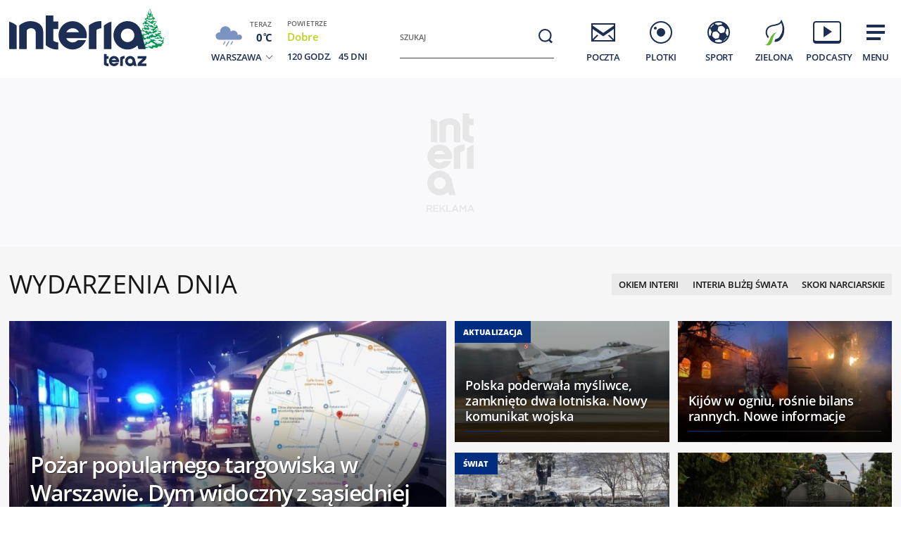

--- FILE ---
content_type: text/html; charset=utf-8
request_url: https://www.interia.pl/
body_size: 91530
content:
<!DOCTYPE html>
<html class="" lang="pl">
<head>
    <meta charset="UTF-8">
    <title>Interia - Polska i świat: informacje, sport, gwiazdy.</title>
        <meta name="Description" content="Interia - czołowy polski portal internetowy. Najlepsze serwisy informacyjne i tematyczne (Wydarzenia, Sport, Motoryzacja, Biznes, GeekWeek, Gry, Kobieta). Bezpłatna poczta e-mail." >
            <meta name="GOOGLEBOT" content="NOODP" >
        <meta name="referrer" content="unsafe-url" >
        <meta name="viewport" content="width=device-width, initial-scale=1" >
    <meta property="og:url" content="//www.interia.pl/">
    <meta property="og:title" content="Interia - Polska i świat: informacje, sport, gwiazdy."/>
    <meta property="og:description" content="Interia - czołowy polski portal internetowy. Najlepsze serwisy informacyjne i tematyczne (Wydarzenia, Sport, Motoryzacja, Biznes, GeekWeek, Gry, Kobieta). Bezpłatna poczta e-mail.">
    <meta property="og:image" content="/build/images/interia-icon-fb-900x471-pattern.png">
    <meta property="og:type" content="website" />
    <meta property="fb:app_id" content="438577716225831">
    <meta name="theme-color" content="#fff" >

    <link rel="preconnect" href="https://ls.hit.gemius.pl">
    <link rel="preconnect" href="https://prywatnosc.interia.pl">
    <link rel="preconnect" href="https://iwa3.hit.interia.pl">
    <link rel="preconnect" href="https://adc.interia.pl">
    <link rel="preconnect" href="https://ifr-lib.interia.pl">
    <link rel="preconnect" href="https://www.googletagmanager.com">
    <link rel="preconnect" href="https://stats.g.doubleclick.net">
    <link rel="preconnect" href="https://ia.hit.interia.pl">
    <link rel="preconnect" href="https://adservice.google.com">
    <link rel="preconnect" href="https://hub.com.pl">

    <link rel="dns-prefetch" href="https://sgp2021.iplsc.com">
    <link rel="dns-prefetch" href="https://js.iplsc.com">
    <link rel="dns-prefetch" href="https://interia.hit.gemius.pl">
    <link rel="dns-prefetch" href="https://iwa.iplsc.com">
    <link rel="dns-prefetch" href="https://iwa3.hit.interia.pl">
    <link rel="dns-prefetch" href="https://www.google-analytics.com">
    <link rel="dns-prefetch" href="https://pogoda.interia.pl">
    <link rel="dns-prefetch" href="https://d.iplsc.com">
    <link rel="dns-prefetch" href="https://api.interia.nsaudience.pl">

        <link rel="canonical" href="https://www.interia.pl" />
    <link rel="manifest" href="/manifest.json" type="application/json" >
        <link rel="icon" href="/favicon.ico" sizes="any"><!-- 48×48 -->
    <link rel="icon" href="/favicon.svg" type="image/svg+xml">
    <link rel="apple-touch-icon" sizes="180x180" href="/apple-touch-icon.png"/><!-- 180×180 -->
                <link href="https://sgp2021.iplsc.com/build/7b7747ec045ae606eb720a1222f56098-reset.04f141c1.css" media="all" rel="stylesheet" type="text/css">
    
    <link href="https://sgp2021.iplsc.com/build/7b7747ec045ae606eb720a1222f56098-layout.c421beee.css" media="all" rel="stylesheet" type="text/css">
    <link href="https://sgp2021.iplsc.com/build/7b7747ec045ae606eb720a1222f56098-news.4a40a29e.css" media="all" rel="stylesheet" type="text/css">
    <link href="https://sgp2021.iplsc.com/build/7b7747ec045ae606eb720a1222f56098-special.9c40c75c.css" media="all" rel="stylesheet" type="text/css">
    <link rel="stylesheet" href="https://sgp2021.iplsc.com/build/7b7747ec045ae606eb720a1222f56098-app-header.fea72fce.css"><link rel="stylesheet" href="https://sgp2021.iplsc.com/build/7b7747ec045ae606eb720a1222f56098-app.ea8b878e.css">
        <script type="speculationrules">
        {
            "prefetch": [
                {
                    "source": "document",
                    "where": { "and": [
                        { "selector_matches": [".wiadspec-li .tile-a"]}
                    ]},
                    "eagerness": "moderate"
                }
            ],
            "prerender": [
                {
                    "source": "document",
                    "where": { "and": [
                        { "selector_matches": [".wiadspec-li:first-child .tile-a"]},
                        { "href_matches": ["*://*.interia.pl/*"] }
                    ]},
                    "eagerness": "moderate"
                }
            ]

        }
    </script>
    <script>
                try{
            var Inpl = Inpl || {};
            if(localStorage.getItem('autorefresh') === 'true'){
                var __iwa = __iwa || [];
                __iwa.push(["setCustomVar","autorefresh","true","page"]);
                sessionStorage.setItem('stop_autorefresh', 'false');
                localStorage.setItem('autorefresh', 'false');
                Inpl.skipGemiusIdent = true
            }
            if(sessionStorage.getItem('stop_autorefresh') === 'true'){
                sessionStorage.setItem('stop_autorefresh', 'false');
            }
        } catch (e) {
            console.log('Brak dostępu do local storage');
        }
    </script>
    <script>
        function prepareClickMap() {
            window.history.scrollRestoration="auto";
            window.Inpl = window.Inpl || {};
            window.Inpl.Video = window.Inpl.Video || {};
            window.Inpl.adsDisabled = "1";
            if (window.Inpl.Video.currentPlaying) {
                window.Inpl.Video.currentPlaying.pause();
            }
            window.sessionStorage.setItem('stop_autorefresh', 'true');
            document.querySelectorAll('.item.tile.hidden').forEach(function (el) {
                el.classList.remove('hidden')
                el.style.display = 'block';
            })
            window.clickMapLoaded = true;
        }
        try {
            if(sessionStorage.getItem('clickmap-ui-active') === 'true') {
                prepareClickMap();
            }
        } catch (e){
            console.log('brak dostępu co sessionStorage')
        }
        window.addEventListener('clickmap-ui-active', function () {
            prepareClickMap();
        });
    </script>
        <script>
        window.Inpl = window.Inpl||{};
        Inpl.profiledTemplate = "";
        Inpl.adsDisabled = window.clickMapLoaded ? 1 : "0";
        Inpl.playerDisabled = "0";
        Inpl.personaliseDisabled = false
        Inpl.segmentationDisabled = false
        Inpl.popularEnabled = true
    </script>
    <script>
        function isInsetsDisabled (){
            try{
                self.disallowInsets = (top == self  || (top != self && typeof top.disallowInsets == 'undefined') ) ? false : true;
                return (top == self  || (top != self && typeof top.disallowInsets == 'undefined') ) ? false : true;
            } catch(e){
                return false;
            }
        }
        isInsetsDisabled ();
    </script>
    <script>
        window.Inpl = window.Inpl || {};
        window.Inpl.Ad = window.Inpl.Ad || {};
        window.Inpl.Ad.exSettings = window.Inpl.Ad.exSettings || {};

        INPL_UANC_CONFIG_URL = "sgp2021.interia.pl" ;
        Inpl.Ad.exSettings.noAdvertisement = Number(Inpl.adsDisabled);
        window.addEventListener('DOMContentLoaded', function () {window.domContentLoaded = true;});
    </script>

    <script async src="https://fundingchoicesmessages.google.com/i/pub-1636271870028934?ers=1"></script><script>(function() {function signalGooglefcPresent() {if (!window.frames['googlefcPresent']) {if (document.body) {const iframe = document.createElement('iframe'); iframe.style = 'width: 0; height: 0; border: none; z-index: -1000; left: -1000px; top: -1000px;'; iframe.style.display = 'none'; iframe.name = 'googlefcPresent'; document.body.appendChild(iframe);} else {setTimeout(signalGooglefcPresent, 0);}}}signalGooglefcPresent();})();</script>
    <script>

        window.Inpl = window.Inpl||{};
        window.Inpl.host = "www.interia.pl";
        window.Inpl.trackerId = "1";
        window.Inpl.WebTr={};
        if(!window.disallowInsets){
        
        Inpl.WebTr.gemius={};
        Inpl.WebTr.gemius.host="//interia.hit.gemius.pl/";
        Inpl.WebTr.gemius.identifier="7cd@ueKbjLizL8tsiGI3vPf7";
        
        
        var Inpl=window.Inpl||{};function gemius_pending(i){window[i]=window[i]||function(){var e=window[i+"_pdata"]=window[i+"_pdata"]||[];e[e.length]=arguments}}Inpl.skipGemiusIdent||(pp_gemius_identifier=Inpl.WebTr.gemius.identifier,pp_gemius_time_identifier=Inpl.WebTr.gemius.time_identifier),Inpl.gemiusOff||(gemius_pending("gemius_hit"),gemius_pending("gemius_event"),gemius_pending("pp_gemius_hit"),gemius_pending("pp_gemius_event"),function(r,o){try{function e(e,i){var t=r.createElement(o),s=e?Inpl.WebTr.gemius.host+"sweqevub.js":Inpl.WebTr.gemius.host+"xgemius.js";n=e?"sweqevub":"xgemius",p=e?6:1,t.setAttribute("async","async"),t.setAttribute("defer","defer"),t.onerror=function(){void 0!==Inpl&&void 0!==Inpl.Abd&&Inpl.Abd.trackError(n,p)},t.onload=function(){void 0!==Inpl&&void 0!==Inpl.Abd&&Inpl.Abd.registerScript(n,p)},t.src=d+":"+s,u.parentNode.insertBefore(t,u),i&&t.addEventListener?t.addEventListener(["on","er","r","or"].join(""),i,!1):i&&t.attachEvent&&t.attachEvent("onerror",i)}var u=r.getElementsByTagName(o)[0],d="http"+("https:"==location.protocol?"s":"");e(0,function(){e(1)})}catch(e){window.Inpl&&window.Inpl.Log&&Inpl.Log.log("gemius_inset_error",e)}}(document,"script"));var __iwa=__iwa||[];__iwa.push(["setCustomVar","gemius_hg","1","page"]),Inpl.skipGemiusIdent||(__iwa.push(["setCustomVar","gemiusId",pp_gemius_identifier,"page"]),__iwa.push(["setCustomVar","gemiusTime",pp_gemius_time_identifier,"page"]));
        
        var __iwa = __iwa || [];
        Inpl.WebTr.iwa = {};
        Inpl.Ad = Inpl.Ad || {};
        Inpl.Ad.exSettings = Inpl.Ad.exSettings || {};
        Inpl.Ad.exSettings.keywords = Inpl.Ad.exSettings.keywords || {};
        __iwa.push(['setCustomVar','webtrack','true','page']);
        __iwa.push(['setCustomVar','webtrack','true','page']);
        __iwa.push(['setCustomVar','webtrack_date','12/18/2025, 7:48:32 AM','page']);
        __iwa.push(['setCustomVar','keywords',Inpl.Ad.exSettings.keywords.DFP,'page']);
        __iwa.push(['setCustomVar','path_prefix',Inpl.Ad.exSettings.pathPrefix,'page']);
        Inpl.WebTr.iwa.crossorigin = 0;
        Inpl.WebTr.iwa.plugins = {"performance":{"name":"performance"},"pageheight":{"name":"pageheight"},"scroll":{"name":"scroll"},"timeSpent":{"name":"timeSpent"},"viewAbility":{"name":"viewAbility"},"browserFeatures":{"name":"browserFeatures"},"clickMap":{"name":"clickMap"},"clickMapUI":{"name":"clickMapUI"}};
        Inpl.WebTr.iwa.noPv = false;
        Inpl.WebTr.iwa.trackerId = window.Inpl.trackerId;
        Inpl.WebTr.iwa.iwa3Source = "//js.iplsc.com/iwa3/3.0.140/";
        Inpl.WebTr.iwa.iwa3Collector = "//iwa3.hit.interia.pl:443";
        Inpl.WebTr.iwa.sessionHost = window.Inpl.host;
        !function(e){var i={};function n(r){if(i[r])return i[r].exports;var t=i[r]={i:r,l:!1,exports:{}};return e[r].call(t.exports,t,t.exports,n),t.l=!0,t.exports}n.m=e,n.c=i,n.d=function(e,i,r){n.o(e,i)||Object.defineProperty(e,i,{enumerable:!0,get:r})},n.r=function(e){"undefined"!=typeof Symbol&&Symbol.toStringTag&&Object.defineProperty(e,Symbol.toStringTag,{value:"Module"}),Object.defineProperty(e,"__esModule",{value:!0})},n.t=function(e,i){if(1&i&&(e=n(e)),8&i)return e;if(4&i&&"object"==typeof e&&e&&e.__esModule)return e;var r=Object.create(null);if(n.r(r),Object.defineProperty(r,"default",{enumerable:!0,value:e}),2&i&&"string"!=typeof e)for(var t in e)n.d(r,t,function(i){return e[i]}.bind(null,t));return r},n.n=function(e){var i=e&&e.__esModule?function(){return e.default}:function(){return e};return n.d(i,"a",i),i},n.o=function(e,i){return Object.prototype.hasOwnProperty.call(e,i)},n.p="/",n(n.s=0)}([function(e,i){"undefined"==typeof iwa&&(window.iwa=function(){return iwa3.apply(null,arguments)});var n=window.Inpl||{};window.emptyString="",function(e,i,r,t,o,a){var w=Object.entries&&"undefined"!=typeof Promise&&-1!==Promise.toString().indexOf("[native code]")?1:0;window.iwa3BaseURL=w?e+"new/":e+"old/";var s=window.iwa3BaseURL+"main.iwa.js";window.IWA3Object="iwa3";var c="script";window.iwa3=window.iwa3||function(){window.iwa3.q=window.iwa3.q||[],window.iwa3.q.push(arguments)};var u=document.createElement(c);n.WebTr.iwa.sessionHost?u.src="https:"+t+"/"+a+"iwa_core?ts="+Date.now()+"&u="+encodeURIComponent(location.href)+"&sh="+n.WebTr.iwa.sessionHost:u.src="https:"+t+"/"+a+"iwa_core?ts="+Date.now()+"&u="+encodeURIComponent(location.href)+"&sh="+location.host.replace("www.",""),u.async=1;var d=document.createElement(c),l=document.getElementsByTagName(c)[0];d.async=1,iwa3("config",{request:{socket:{url:"wss:"+t+"/"+a+"collector"},http:{url:"https:"+t}}}),d.src=s,n.WebTr.iwa.crossorigin&&d.setAttribute("crossorigin","anonymous"),l.parentNode.insertBefore(u,l),l.parentNode.insertBefore(d,l),u.onerror=function(){void 0!==n&&void 0!==n.Abd&&n.Abd.trackError("iwa3",3)},u.onload=function(){void 0!==n&&void 0!==n.Abd&&n.Abd.registerScript("iwa3",3)}}(n.WebTr.iwa.iwa3Source,0,0,n.WebTr.iwa.iwa3Collector,0,window.emptyString),n.WebTr.iwa.sessionHost?iwa("create",n.WebTr.iwa.trackerId,{sessionDomain:n.WebTr.iwa.sessionHost}):iwa("create",n.WebTr.iwa.trackerId);var r={};for(var t in n.WebTr.iwa.plugins)n.WebTr.iwa.plugins.hasOwnProperty(t)&&(o(),"clickMap"===t?iwa("clickMap"):iwa("plugin","register",t,r));function o(){for(var e in r={},n.WebTr.iwa.plugins[t].cv)n.WebTr.iwa.plugins[t].cv.hasOwnProperty(e)&&(r[n.WebTr.iwa.plugins[t].cv[e].name]=n.WebTr.iwa.plugins[t].cv[e].value)}if(window.iwaCustomVariablesData)for(var a in window.iwaCustomVariablesData)window.iwaCustomVariablesData.hasOwnProperty(a)&&iwa("setCustomVar",a,window.iwaCustomVariablesData[a],"page");n.WebTr.iwa.noPv||iwa("send","pageview")}]);
        iwa('plugin', 'register', 'rodo');
    
        Inpl.WebTr.ga4={};
        Inpl.WebTr.ga4.codes={"0":{"value":"G-KTT130KQ7K","cookieDomain":""}};
        (o=>{o.addEventListener("load",()=>{for(var e in Inpl.WebTr.ga4.codes){var a,t,n;Inpl.WebTr.ga4.codes.hasOwnProperty(e)&&(a=Inpl.WebTr.ga4.codes[e].value,e=Inpl.WebTr.ga4.codes[e].cookieDomain,n="script",t=document.createElement(n),n=document.getElementsByTagName(n)[0],t.async=1,t.src="https://www.googletagmanager.com/gtag/js?id="+a,n.parentNode.insertBefore(t,n),o.dataLayer=o.dataLayer||[],o.gtag=function(){dataLayer.push(arguments)},o.gtag("js",new Date),e&&""!==e?o.gtag("config",a,{cookie_domain:e}):o.gtag("config",a),t.onload=function(){let a=dataLayer.push;dataLayer.push=(...e)=>{requestAnimationFrame(()=>{setTimeout(()=>{a(...e)},0)})}})}})})(window);
        
        Inpl.WebTr.rd = {};
        Inpl.WebTr.rd.crossorigin = 0;
        Inpl.WebTr.rd.rodoScriptDir="//js.iplsc.com/inpl.rd/latest/";
        Inpl.WebTr.rd.rodoJsonDir="https://prywatnosc.interia.pl/rodo/messages-pl";
        !function(){var o="script",r=(window.rodoScriptDir=Inpl.WebTr.rd.rodoScriptDir,window.rodoJsonDir=Inpl.WebTr.rd.rodoJsonDir,document.createElement(o)),o=document.getElementsByTagName(o)[0];Inpl.WebTr.rd.crossorigin&&r.setAttribute("crossorigin","anonymous"),r.src=Inpl.WebTr.rd.rodoScriptDir+"inpl.rd.jssc",r.async=1,o.parentNode.insertBefore(r,o),window.googletag=window.googletag||{cmd:[]};try{localStorage.setItem("adoceanRodoKeyword","rodo_4")}catch(o){}}();
    window.addEventListener("load",(function(){var e=document.createElement("script");e.async=!0,e.src="https://atm.api.dmp.nsaudience.pl/atm.js?sourceId=interiaNew",document.querySelector("head").appendChild(e),function(e,n,t){if(!e[n]){var a=function(){var e=Array.prototype.slice.call(arguments);return new Promise((n,r)=>a[t].push({a:e,c:n,e:r}))};a[t]=[],e[n]=a}}(window,"__atm","_calls")}),!1);window.addEventListener("load",(function(){!function(_,a){const g=["_abd_st","_abd_hash","__adb_aid","_ga_RMGRYKD6CW","_ga_W4EY2M36Z2","_ga_4M95E8MSN8","_ga_2YF03B0P15","_ga_BHV4NK42MV","_ga_8WRW5JLN66","_ga_1RWSGM5Q56","_ga_KMH3XS8TXG","_ga_R5Q873RGD1","_ga_WKGRNLMD52","_ga_5H3MBYQS5C","_ga_VRQ1XBZKKM","_ga_YBYXXY2H5M","_ga_582LCY0H65","_ga_218ZDHYRTZ","_ga_4PV5L6SQP5","_ga_F0WYTQ74SH","_ga_TTZ9QBHFJD","_ga_7M7JP1M428","_ga_JVCE5SJ0KZ","_ga_M151V76HCL","_ga_D7VDJJNEB3","_ga_3Z1HXW2LZY","_ga_Q97722PG4K","_ga_KLLDF1TM2R","_ga_MYX84ZJ2ZH","_ga_JLHM569M6P","_ga_MLZXSPJBQ4","_ga_MVGW7DCP0Z","_ga_CB6K4BD983","_ga_8YNH39MYT9","_ga_5DW2G0VTKN","_ga_D4CT9J2LJX","_ga_BCKSMCM1L7","_ga_V2T2VJ8EB5","_ga_JE25YS20GS"];setTimeout(()=>{g.forEach(_=>function(_){const g="expires="+(new Date).toUTCString();a.cookie=`${_}=;path=/;${g}`}(_))},1e4)}(window,document)}));
        Inpl.WebTr.adtracker={};
        Inpl.WebTr.adtracker.src="//js.iplsc.com/inpl.uanc/1.3.254/inpl.uanc.js";
        Inpl.WebTr.adtracker.onload=true;
        Inpl.WebTr.adtracker.crossorigin=0;
        window.addEventListener(Inpl.WebTr.adtracker.onload ? 'load' : 'DOMContentLoaded', function(event){var s ='scr'+'ipt',r = document.createElement(s),e=document.getElementsByTagName(s)[0];if(Inpl.WebTr.adtracker.crossorigin){r.setAttribute('crossorigin','anonymous')};r.async=1;r.src=Inpl.WebTr.adtracker.src;e.parentNode.insertBefore(r,e);})
        
        Inpl.WebTr.webvitals = {};
        Inpl.WebTr.webvitals.traffic = "10";
        Inpl.WebTr.webvitals.url = "//js.iplsc.com/inpl.web-vitals/5.0.27/inpl.web-vitals.js";
        Inpl.WebTr.webvitals.enableWaterfallData = true;
        Inpl.WebTr.webvitals.waterfallDataTraffic = 3;
        Inpl.WebTr.webvitals.enablePerformanceMeasures = false;
        Inpl.WebTr.webvitals.performanceMeasuresTraffic = 1;
        Inpl.WebTr.webvitals.enableInlineAssetsData = false;
        Inpl.WebTr.webvitals.inlineAssetsDataTraffic = 1;
        (()=>{"use strict";let e=window.Inpl||{};!function(t,r,i){if(100*Math.random()<=i.traffic&&null===t.querySelector('script[src*="inpl.web-vitals"]')&&i.url){let r=t.createElement("script");r.src=i.url,t.head.appendChild(r),e.WebTr.webvitals.version="5.0.15"}}(document,navigator,e.WebTr.webvitals)})();
    
        Inpl.WebTr.pixelfb = {};;
        Inpl.WebTr.pixelfb.id = "238861105225571";
        var Inpl=window.Inpl||{};window.addEventListener("load",function(){var e,n,t,r;e=document,n="script",t=Inpl.WebTr.pixelfb.id,r=e.getElementsByTagName(n)[0],(e=e.createElement(n)).async=!0,e.src="https://www.facebook.com/tr?id="+t+"&ev=PageView&noscript=1",r.parentNode.insertBefore(e,r)});
    
        Inpl.WebTr.cookiesStorage = {};
        Inpl.WebTr.cookiesStorage.url = "//js.iplsc.com/inpl.cookies-storage/1.0.0/inpl.cookies-storage.js";
       
        var Inpl=window.Inpl||{};!function(r,o){null===r.querySelector('script[src*="inpl.cookies-storage"]')&&o.url&&window.addEventListener("load",e=>{var n=r.createElement("script");n.src=o.url,n.async=!0,r.body.appendChild(n)})}(document,(navigator,Inpl.WebTr.cookiesStorage));
    
        Inpl.WebTr.bfCache = {};
        Inpl.WebTr.bfCache.url = "//js.iplsc.com/inpl.bfcache/1.0.2/inpl.bfcache.js";
        (()=>{"use strict";let e=window.Inpl||{};!function(e,t,n){if(n.url){let t=e.createElement("script");t.src=n.url,e.head.appendChild(t)}}(document,navigator,e.WebTr.bfCache)})();
    }/* Wygenerowano dla www.interia.pl - 18.12.2025, 08:48:32  */
</script>

    <script>
        if (Inpl.skipGemiusIdent) {
            gemius_event('_view_','1_2VVCuLySRB2o.RMaqCvfUJ7H7pXSwrHdgpCwVO0oH.E7');
        }
    </script>

    <script src="/build/7b7747ec045ae606eb720a1222f56098-runtime.d94b3b43.js" async="async"></script><script src="/build/7b7747ec045ae606eb720a1222f56098-vendors.8b0c8915.js" async="async"></script><script src="/build/7b7747ec045ae606eb720a1222f56098-iniframe.a49d7ea9.js" async="async"></script>
    <script src="/build/7b7747ec045ae606eb720a1222f56098-sponsored.a9efa6ac.js"></script>
    <script src="/build/7b7747ec045ae606eb720a1222f56098-ia.25ce322d.js" async="async"></script>
    <script src="/build/7b7747ec045ae606eb720a1222f56098-challenge.ea4981ec.js" async="async"></script>
    <script src="/build/7b7747ec045ae606eb720a1222f56098-sliderJS.3ece4757.js" async="async"></script>

</head>
<body data-iwa-block="default" class="sg ">
    <div class="ad-container standard sitebranding  "
     >
    <div class="inner-ad" style="max-width: 1372px">
                            <div id="ad-view-sitebranding"></div>
                    <div id="ad-sitebranding" class="ad " data-iwa-viewability-name="ad-sitebranding"  data-ad-sitebranding-ph="true"></div>

            <script>
                window.addEventListener('Inpl.sitebranding', function (event) {
                    if (event.detail && event.detail.isDisplayed && event.detail.placementId !== 'ad-gora_srodek') {
                        const adPlacement = document.querySelector('#ad-sitebranding');
                        if (adPlacement) {
                            adPlacement.style.display = 'block';
                            adPlacement.parentElement.classList.add('ad-loaded');
                            if (!adPlacement.classList.contains('prebid-native')) adPlacement.parentElement.parentElement.classList.add('ad-container-loaded');
                            adPlacement.parentElement.style.display = 'block';
                                                    }
                    }
                });
            </script>
            </div>
</div>

    <div class="page-header-container">
        <div class="page-header-static"></div>
        <div class="page-header big static">
                            <div data-ad-desktop="1" id="sponsCont"></div>
                        <div class="page-section section-content"><header data-iwa-block="header">
    <div class="logo has-special-svg">
        <a href="https://www.interia.pl/" title="" data-iwa-hash="32508" data-iwa-item="0" data-iwa-type="S">
                                 <img class="special-big" alt="Logo specjalne" src="https://sgp2021.iplsc.com/ext/000M3K2SDIGP95YH.svg"/>
                    <img class="special-small" alt="Logo specjalne" src="https://sgp2021.iplsc.com/ext/000M3K2TWK2N4LPS.svg"/>
                    </a>
    </div>
    <div class="weather"></div>
    <div class="search" role="search">
        <form role="search" method="get" class="search-form" action="https://szukaj.interia.pl/internet" autocomplete="off" data-iwa-hash="31293" data-iwa-item="0">
            <label class="screen-reader-text" id="search-label" for="search-input">Szukaj:</label>
            <input type="search" id="search-input" class="search-field" name="q" value="" placeholder="Szukaj" autocomplete="off">
            <button type="submit" class="search-button" title="Wyszukaj">
                <span class="screen-reader-text">Szukaj</span>
                <svg xmlns="http://www.w3.org/2000/svg" width="60" height="60">
                    <use xlink:href="#icon-search"></use>
                </svg>
            </button>
        </form>
    </div>
    <nav class="main-nav">
        <ul class="menu">
            <li class="mail">
                <a href="https://poczta.interia.pl/logowanie/#iwa_source=sg_ikona" class="switch-mail" title="Poczta" data-iwa-hash="17978" data-iwa-item="1" data-iwa-type="S">
                    <svg xmlns="http://www.w3.org/2000/svg" height="60" width="60">
                        <use class="ico-unlogged static" xlink:href="#mail"/>
                        <use class="ico-logged static hidden" xlink:href="#mail-logged"/>
                        <use class="ico-new-mail static hidden" xlink:href="#mail-notification"/>
                        <use class="ico-unlogged fixed" xlink:href="#mail__small"/>
                        <use class="ico-logged fixed hidden" xlink:href="#mail-logged__small"/>
                        <use class="ico-new-mail fixed hidden" xlink:href="#mail-notification__small"/>
                    </svg>
                    <span>Poczta</span>
                </a>
            </li>
            <li class="chat">
                <a href="https://www.pomponik.pl/#iwa_source=sg_ikona" title="Plotki" data-iwa-hash="23861" data-iwa-item="2" data-iwa-type="S">
                    <svg xmlns="http://www.w3.org/2000/svg" height="60" width="60">
                        <use class="static" xlink:href="#chat"/>
                        <use class="fixed" xlink:href="#chat__small"/>
                    </svg>
                    <span>Plotki</span>
                </a>
            </li>
            <li class="polsatgo">
                <a href="https://sport.interia.pl/#iwa_source=sg_ikona" title="Sport" data-iwa-hash="39140" data-iwa-item="3" data-iwa-type="S">
                    <svg xmlns="http://www.w3.org/2000/svg" height="60" width="60">
                        <use class="static" xlink:href="#polsatgo"/>
                        <use class="fixed" xlink:href="#polsatgo__small"/>
                    </svg>
                    <span>Sport</span>
                </a>
            </li>
            <li class="zielona">
                <a href="https://zielona.interia.pl/#iwa_source=sg_ikona" title="Zielona" target="_blank" rel="noopener" data-iwa-hash="62908" data-iwa-item="4" data-iwa-type="S">
                    <svg xmlns="http://www.w3.org/2000/svg" height="60" width="60">
                        <use class="static" xlink:href="#zielona"/>
                        <use class="fixed" xlink:href="#zielona__small"/>
                    </svg>
                    <span>Zielona</span>
                </a>
            </li>
            <li class="podcasty">
                <a  id="icon-podcasty" href="https://tygodnik.interia.pl/#iwa_source=sg_ikona" title="Podcasty" data-iwa-hash="14341" data-iwa-item="5" data-megamenu-trigger data-iwa-type="S">
                    <svg width="60" height="60" xmlns="http://www.w3.org/2000/svg">
                        <use class="static" xlink:href="#podcasty"/>
                        <use class="fixed" xlink:href="#podcasty__small"/>
                    </svg>
                    <span>Podcasty</span>
                </a>
            </li>
            <li class="hamburger">
                <a href="#" title="Menu" data-iwa-hash="13626" data-iwa-item="6">
                    <svg xmlns="http://www.w3.org/2000/svg" height="60" width="60">
                        <use class="static" xlink:href="#hamburger"/>
                        <use class="fixed" xlink:href="#hamburger__small"/>
                    </svg>
                    <span>Menu</span>
                </a>
            </li>
        </ul>
        <div class="mail-container" data-mail="https://poczta.interia.pl/"
             data-widget="https://poczta.interia.pl/widget/nextv3"></div>
    </nav>
</header>
<script>
    (function () {
        let ico = document.querySelector('#icon-podcasty'),
            capping = document.cookie.replace(/(?:(?:^|.*;\s*)extraCapping\s*=\s*([^;]*).*$)|^.*$/, "$1"),
            expired = new Date();
        if (capping) {
            return;
        }
        expired.setTime((new Date()).getTime() + 3600000 * 24 * 7);
        document.cookie = 'extraCapping=1; expires=' + expired.toUTCString() + '; path=/';

        ico.classList.add('run-animation');
        setTimeout(() => {ico.classList.remove('run-animation');}, 2000, false);
        setTimeout(() => {ico.classList.add('run-animation');}, 5000, false);
    })()
</script>

<script>
    window.addEventListener('load', function () {
        if (typeof window.header !== 'undefined' && typeof window.header.init === 'function') {
            window.header.init();
        }
    });
</script>

<svg xmlns="http://www.w3.org/2000/svg" width="0" height="0" display="none">
    <defs>
        <symbol id="interia-logo" width="100%" viewbox="0 0 240 111">
            <path d="M340.453,72.438a25.714,25.714,0,0,1-15.2-6.133V24.81h10.731v7.956h0V32.8h7.15V43.355h-7.15V59.718c1.257,1.9,5.48,2.72,7.15,2.788v9.886c-.6.041-1.206.062-1.807.062Q340.891,72.454,340.453,72.438Zm81.442-19.856a20.209,20.209,0,0,1,40.276-2.029l5.679,21.415H457.5L456.12,66.8a20.207,20.207,0,0,1-34.225-14.215Zm10.545.014a9.646,9.646,0,1,0,9.645-9.491A9.577,9.577,0,0,0,432.44,52.6Zm-88.871-.017a20.108,20.108,0,0,1,40.21,0,19.766,19.766,0,0,1-.358,3.712l-.047.246H354.452a10.144,10.144,0,0,0,16.419,2.957l.09-.09h11.59l-.166.412a20.155,20.155,0,0,1-38.816-7.237ZM354.6,48.292h18.14a10.136,10.136,0,0,0-18.14,0Zm53.637,23.676V38.885a26.358,26.358,0,0,1,10.731-5.508V71.968Zm-21.46,0V38.885a25.717,25.717,0,0,1,15.195-6.134,26.872,26.872,0,0,1,2.688.048v9.888c-1.673.066-5.9.886-7.152,2.786v26.5Zm-75.829,0V48.358c0-4.09-4.291-6.394-8.211-5.557-1.831.391-4.248,1.507-4.666,3.174V71.968H287.344V38.886a25.72,25.72,0,0,1,15.194-6.133c8.949-.311,19.144,3.963,19.144,15.092V71.968Zm-37.914,0V33.376a26.342,26.342,0,0,1,10.729,5.508V71.968Z" transform="translate(-273.037 7.19)" fill="#1c2e53"/>
        </symbol>
        <symbol id="interia-logo-bottom" width="100%" viewbox="0 0 196.033 49">
            <path d="M67.419,47.628a25.7144,25.7144,0,0,1-15.2-6.133V0H62.95V7.956h0V7.99H70.1V18.545H62.95V34.908c1.257,1.9,5.48,2.72,7.15,2.788v9.886c-.6.041-1.206.062-1.807.062Q67.857,47.644,67.419,47.628Zm81.442-19.856a20.209,20.209,0,0,1,40.276-2.029l5.679,21.415h-10.35l-1.38-5.168a20.207,20.207,0,0,1-34.225-14.215Zm10.545.014a9.646,9.646,0,1,0,9.8-9.49q-.0774-.0012-.1548-.0012a9.577,9.577,0,0,0-9.645,9.495Zm-88.871-.017a20.108,20.108,0,0,1,40.21,0,19.7547,19.7547,0,0,1-.358,3.712l-.047.246H81.418a10.1441,10.1441,0,0,0,16.419,2.957l.09-.09h11.59l-.166.412a20.155,20.155,0,0,1-38.816-7.237Zm11.031-4.287h18.14a10.136,10.136,0,0,0-18.14,0Zm53.637,23.676V14.075a26.3582,26.3582,0,0,1,10.731-5.508V47.158Zm-21.46,0V14.075a25.7169,25.7169,0,0,1,15.195-6.134,26.8706,26.8706,0,0,1,2.688.048v9.888c-1.673.066-5.9.886-7.152,2.786v26.5Zm-75.829,0V23.548c0-4.09-4.291-6.394-8.211-5.557-1.831.391-4.248,1.507-4.666,3.174V47.158H14.31V14.076A25.72,25.72,0,0,1,29.504,7.943c8.949-.311,19.144,3.963,19.144,15.092V47.158ZM0,47.158V8.566a26.3419,26.3419,0,0,1,10.729,5.508V47.158Z" fill="#1c2e53"/>
        </symbol>

        <symbol id="icon-search" width="100%" viewBox="0 0 60 60">
            <path d="M29.332 20.001a9.332 9.332 0 1 0 9.332 9.332 9.331 9.331 0 0 0-9.332-9.332Zm0 16.606a7.274 7.274 0 1 1 7.274-7.274 7.274 7.274 0 0 1-7.274 7.274Z"/>
            <path d="M35.459 34.082 40 38.623l-1.857 1.857-4.54-4.541z"/>
        </symbol>
        <symbol id="icon-search__small" width="100%" viewBox="0 0 30 30">
            <path d="M14.533 8.001a6.533 6.533 0 1 0 6.532 6.532 6.533 6.533 0 0 0-6.532-6.532Zm0 11.624a5.091 5.091 0 1 1 5.092-5.092 5.092 5.092 0 0 1-5.092 5.092Z"/>
            <path d="m17.522 19.158 1.3-1.3L22 21.037l-1.3 1.3z"/>
        </symbol>

        <symbol id="mail" viewBox="0 0 60 60">
            <path d="M15 28.883v-3.647L30 35.6l12.825-8.858L45 25.239v14.6l-6.481-6.479-1.673 1.156L43.33 41H16.307l6.634-6.634-1.674-1.155L15 39.479Zm0-8.507V19h30v1.376L30 30.737ZM13 17v26h34V17Z"/>
        </symbol>
        <symbol id="mail__small" viewBox="0 0 30 30">
            <path d="M22 12.116v8.191l-3.389-4.028-.824.568L21.281 21H7.537l3.563-4.23-.828-.57L7 20.091v-7.973l7.5 5.182ZM7 9.689V9h15v.69l-7.5 5.181ZM6 8v14h17V8Z"/>
        </symbol>
        <symbol id="podcasty" viewBox="0 0 60 60">
            <path d="M25 37L37 29L25 21V37Z"/>
            <path fill-rule="evenodd" clip-rule="evenodd" d="M10 18C10 15.7909 11.7909 14 14 14H46C48.2091 14 50 15.7909 50 18V42C50 44.2091 48.2091 46 46 46H14C11.7909 46 10 44.2091 10 42V18ZM14 16H46C47.1046 16 48 16.8954 48 18V40C48 41.1046 47.1046 42 46 42H14C12.8954 42 12 41.1046 12 40V18C12 16.8954 12.8954 16 14 16Z"/>
        </symbol>
        <symbol id="podcasty__small" viewBox="0 0 30 30">
            <path d="M12.5 18.5L18.5 14.5L12.5 10.5V18.5Z"/>
            <path fill-rule="evenodd" clip-rule="evenodd" d="M5 9C5 7.89543 5.89543 7 7 7H23C24.1046 7 25 7.89543 25 9V21C25 22.1046 24.1046 23 23 23H7C5.89543 23 5 22.1046 5 21V9ZM7 8H23C23.5523 8 24 8.44772 24 9V20C24 20.5523 23.5523 21 23 21H7C6.44772 21 6 20.5523 6 20V9C6 8.44772 6.44772 8 7 8Z"/>
        </symbol>

        <symbol id="mail-logged" viewBox="0 0 60 60">
            <path d="M15 20.376V19h30v1.376L30 30.737ZM13 17v26h23v-2H16.307l6.634-6.634-1.674-1.155L15 39.479V25.236L30 35.6l12.825-8.858L45 25.239V31h2V17Z"/>
            <path d="M42.5 36.386a2.03 2.03 0 1 0 2-2.386 2.215 2.215 0 0 0-2 2.381M44.5 39.719c-2.485 0-4.5 1.066-4.5 2.381V44h9v-1.9c0-1.315-2.013-2.381-4.5-2.381"/>
        </symbol>
        <symbol id="mail-logged__small" viewBox="0 0 30 30">
            <path d="M19.667 17.924A1.353 1.353 0 1 0 21 16.337a1.476 1.476 0 0 0-1.333 1.587M21 20.146c-1.657 0-3 .711-3 1.587V23h6v-1.267c0-.876-1.342-1.587-3-1.587"/>
            <path d="M7 9.689V9h15v.69l-7.5 5.181ZM6 8v14h10v-1H7.537l3.563-4.23-.828-.57L7 20.091v-7.973l7.5 5.182 7.5-5.184V15h1V8Z"/>
        </symbol>

        <symbol id="mail-notification" viewBox="0 0 60 60">
            <path d="M15 20.376V19h30v1.376L30 30.737ZM13 17v26h25v-2H16.307l6.634-6.634-1.674-1.155L15 39.479V25.236L30 35.6l12.825-8.858L45 25.239V33h2V17Z"/>
            <path d="M45.5 37a3.5 3.5 0 1 1-3.5 3.5 3.5 3.5 0 0 1 3.5-3.5" fill="#ff0036"/>
        </symbol>
        <symbol id="mail-notification__small" viewBox="0 0 30 30">
            <path d="M7 9.688V9h15v.69l-7.5 5.181ZM6 8v14h11v-1H7.537l3.563-4.229-.828-.571L7 20.092v-7.974l7.5 5.182 7.5-5.184V16h1V8Z"/>
            <path d="M21.5 18a2.5 2.5 0 1 1-2.5 2.5 2.5 2.5 0 0 1 2.5-2.5" fill="#ff0036"/>
        </symbol>

        <symbol id="chat" viewBox="0 0 60 60">
                                    <path d="M30 46c-8.82 0-16-7.18-16-16s7.18-16 16-16 16 7.18 16 16-7.18 16-16 16Zm0-30c-7.72 0-14 6.28-14 14s6.28 14 14 14 14-6.28 14-14-6.28-14-14-14Z"/>
            <path d="M36 30a6 6 0 0 1-6 6 6 6 0 0 1-6-6 6 6 0 0 1 6-6 6 6 0 0 1 6 6Zm-12-6a2 2 0 0 1-2 2 2 2 0 0 1-2-2 2 2 0 0 1 2-2 2 2 0 0 1 2 2Z"/>
        </symbol>
        <symbol id="chat__small" viewBox="0 0 30 30">
                                    <path d="M15 23a8 8 0 0 1 0-16 8 8 0 0 1 0 16Zm0-15a7 7 0 1 0 .02 14.02A7 7 0 0 0 15 8Z"/>
            <path d="M18 15a3 3 0 0 1-3 3 3 3 0 0 1-3-3 3 3 0 0 1 3-3 3 3 0 0 1 3 3Zm-6-3a1 1 0 0 1-1 1 1 1 0 0 1-1-1 1 1 0 0 1 1-1 1 1 0 0 1 1 1Z"/>
        </symbol>

        <symbol id="polsatgo" viewBox="0 0 60 60">
            <polygon points="20.90039 20.9024 20.90131 20.90155 20.90302 20.89972 20.90039 20.9024"/>
            <path d="M41.31348,18.68652c-3.02148-3.02197-7.04004-4.68652-11.31348-4.68652s-8.29199,1.66455-11.31348,4.68652c-3.02246,3.02197-4.68652,7.04004-4.68652,11.31348,0,4.27441,1.66406,8.29199,4.68652,11.31348,3.02148,3.02246,7.04004,4.68652,11.31348,4.68652s8.29199-1.66406,11.31348-4.68652c3.02246-3.02148,4.68652-7.03906,4.68652-11.31348,0-4.27344-1.66406-8.2915-4.68652-11.31348Zm1.90546,15.89758c-.45435,.1474-1.03644,.2804-1.5412,.28992-.19189-.91907-.71027-2.45801-2.07416-4.16821,.6297-1.1452,1.37299-3.22174,1.31061-5.34021,.68903-.15131,1.45563-.40137,2.06555-.61865,.6665,1.6474,1.02026,3.42249,1.02026,5.25305,0,1.58667-.27716,3.12744-.78107,4.58411Zm-8.30878-13.76575c2.01953,.91846,3.39062,2.99902,3.96191,4.00928,.3125,2.31299-.83301,4.71143-1.15137,5.17188-.60687,.26312-3.1438,.85876-5.16913,1.138l-4.01862-4.01862c.24561-1.67847,.70355-4.12396,1.15747-5.24634,1.19922-.4458,3.6709-1.20752,5.21973-1.0542Zm-10.08203,18.05273c-1.00977-.57031-3.08984-1.93945-4.00879-3.96094-.15527-1.5498,.6084-4.01953,1.05371-5.2207,1.12012-.45264,3.56641-.91211,5.24414-1.1582l4.02344,4.02441c-.27832,2.00781-.86816,4.51758-1.13379,5.14941-.55566,.375-2.90918,1.47363-5.17871,1.16602Zm9.95691-22.01801c-.0484,.62872-.14539,1.36926-.29877,1.95068-1.99597-.00079-4.42065,.80139-5.43231,1.17273-1.81036-1.10358-3.2406-1.58093-4.27179-1.7641-.00635-.46655,.00751-.89447,.02539-1.21362,1.63055-.65094,3.38397-.99878,5.19244-.99878,1.65991,0,3.2699,.30255,4.78503,.85309Zm-14.68445,3.2475c.81439-.81421,1.71918-1.50104,2.67987-2.08221,.00067,.44061,.01868,.92181,.06476,1.4101-.75708,.40784-1.3631,.8924-1.94391,1.47308-.53552,.53571-.98877,1.09296-1.37622,1.76971-.48901-.04962-.97205-.05359-1.42065-.03442,.5636-.9068,1.22229-1.76239,1.99615-2.53625Zm-3.07977,4.6449c.29858-.04498,.70819-.09174,1.1662-.11151,.16455,1.03894,.6355,2.52539,1.79016,4.41968-.37079,1.01172-1.17145,3.4361-1.17212,5.43237-.58209,.15356-1.32318,.25049-1.95227,.29865-.55035-1.51508-.85278-3.12488-.85278-4.78467,0-1.83112,.35388-3.60675,1.02081-5.25452Zm7.72638,18.23431c.2179-.61151,.46521-1.37848,.61646-2.06848,.08386,.0025,.16785,.00958,.25159,.00958,2.03052,0,3.99011-.71344,5.09058-1.31842,1.71057,1.36493,3.24908,1.88336,4.16821,2.07526-.00952,.50427-.14209,1.08655-.28925,1.54095-1.45685,.50403-2.99786,.78131-4.58478,.78131-1.83044,0-3.60547-.35376-5.25281-1.0202Zm15.15222-3.08038c-.92279,.92279-1.95673,1.69098-3.06415,2.31299,.02942-.28088,.03693-.56842,.02039-.8576,.63123-.3559,1.60193-.98584,2.55743-1.94073v.00098c.95538-.95599,1.58545-1.92712,1.94147-2.55872,.09064,.00525,.18091,.01672,.27142,.01672,.19751,0,.39227-.01416,.58429-.03418-.62164,1.10602-1.3891,2.13879-2.31085,3.06055Z"/>
        </symbol>
        <symbol id="polsatgo__small" viewBox="0 0 30 30">
            <polygon points="10.4502 10.4512 10.45065 10.45078 10.45151 10.44986 10.4502 10.4512"/>
            <path d="M20.65674,9.34326c-1.51074-1.51099-3.52002-2.34326-5.65674-2.34326s-4.146,.83228-5.65674,2.34326c-1.51123,1.51099-2.34326,3.52002-2.34326,5.65674,0,2.13721,.83203,4.146,2.34326,5.65674,1.51074,1.51123,3.52002,2.34326,5.65674,2.34326s4.146-.83203,5.65674-2.34326c1.51123-1.51074,2.34326-3.51953,2.34326-5.65674,0-2.13672-.83203-4.14575-2.34326-5.65674Zm.95273,7.94879c-.22717,.0737-.51822,.1402-.7706,.14496-.09595-.45953-.35513-1.229-1.03708-2.08411,.31485-.5726,.68649-1.61087,.6553-2.6701,.34451-.07565,.72781-.20068,1.03278-.30933,.33325,.8237,.51013,1.71124,.51013,2.62653,0,.79333-.13858,1.56372-.39053,2.29205Zm-4.15439-6.88287c1.00977,.45923,1.69531,1.49951,1.98096,2.00464,.15625,1.15649-.4165,2.35571-.57568,2.58594-.30344,.13156-1.5719,.42938-2.58456,.569l-2.00931-2.00931c.1228-.83923,.35178-2.06198,.57874-2.62317,.59961-.2229,1.83545-.60376,2.60986-.5271Zm-5.04102,9.02637c-.50488-.28516-1.54492-.96973-2.00439-1.98047-.07764-.7749,.3042-2.00977,.52686-2.61035,.56006-.22632,1.7832-.45605,2.62207-.5791l2.01172,2.01221c-.13916,1.00391-.43408,2.25879-.56689,2.57471-.27783,.1875-1.45459,.73682-2.58936,.58301Zm4.97845-11.009c-.0242,.31436-.07269,.68463-.14938,.97534-.99799-.0004-2.21033,.4007-2.71616,.58636-.90518-.55179-1.6203-.79047-2.13589-.88205-.00317-.23328,.00375-.44724,.0127-.60681,.81528-.32547,1.69199-.49939,2.59622-.49939,.82996,0,1.63495,.15128,2.39252,.42654Zm-7.34222,1.62375c.4072-.4071,.85959-.75052,1.33994-1.04111,.00034,.22031,.00934,.46091,.03238,.70505-.37854,.20392-.68155,.4462-.97195,.73654-.26776,.26785-.49438,.54648-.68811,.88486-.24451-.02481-.48602-.02679-.71033-.01721,.2818-.4534,.61115-.8812,.99808-1.26813Zm-1.53989,2.32245c.14929-.02249,.3541-.04587,.5831-.05576,.08228,.51947,.31775,1.2627,.89508,2.20984-.18539,.50586-.58572,1.71805-.58606,2.71619-.29105,.07678-.66159,.12524-.97614,.14932-.27518-.75754-.42639-1.56244-.42639-2.39233,0-.91556,.17694-1.80338,.51041-2.62726Zm3.86319,9.11716c.10895-.30576,.2326-.68924,.30823-1.03424,.04193,.00125,.08392,.00479,.12579,.00479,1.01526,0,1.99506-.35672,2.54529-.65921,.85529,.68246,1.62454,.94168,2.08411,1.03763-.00476,.25214-.07104,.54327-.14462,.77048-.72842,.25201-1.49893,.39066-2.29239,.39066-.91522,0-1.80273-.17688-2.6264-.5101Zm7.57611-1.54019c-.4614,.4614-.97836,.84549-1.53207,1.15649,.01471-.14044,.01846-.28421,.01019-.4288,.31561-.17795,.80096-.49292,1.27872-.97037v.00049c.47769-.478,.79272-.96356,.97073-1.27936,.04532,.00262,.09045,.00836,.13571,.00836,.09875,0,.19614-.00708,.29214-.01709-.31082,.55301-.69455,1.0694-1.15543,1.53027Z"/>

        </symbol>

        <symbol id="zielona" viewBox="0 0 60 60">
            <path d="M26.637 43.811c1.559-4.55 1.765-10.632 7.119-14.232.016-.012.037-.037.016-.037-7.164 1.669-9.072 7.816-10.484 10.887-1.855 4.028-3.124 6.417-5.159 6.981a4.364 4.364 0 0 1-2.129 0c3.324 1.251 6.178 1.6 8.246.046a7.367 7.367 0 0 0 2.391-3.646" fill="#6bb93c"/>
            <path d="M43.991 22.489a29.733 29.733 0 0 0-2.274-7.26L40.27 12l-1.846 3.02c-.077.118-.17.224-.251.34-.037.037-.07.066-.109.1-.922.921-2.464 2.462-9.192 3.591-7.829 1.32-11.284 4.966-11.204 11.826a8.742 8.742 0 0 0 1.619 4.61 11.772 11.772 0 0 0 1.913 2.988 23.117 23.117 0 0 1 .977-2.548 8.026 8.026 0 0 1-2.5-5.073C19.6 25.3 21.968 22.245 29.2 21.03c8.375-1.4 9.555-3.546 10.709-4.566a19.535 19.535 0 0 1-2.049 19.165 9.05 9.05 0 0 1-6.445 4.029 53.556 53.556 0 0 0-.8 2.278 10.374 10.374 0 0 1-.56 1.382 11.738 11.738 0 0 0 1.345.082c2.522 0 6.152-.876 9.124-5.045a19.544 19.544 0 0 0 3.607-12.262 23.463 23.463 0 0 0-.143-3.6"/>
        </symbol>
        <symbol id="zielona__small" viewBox="0 0 30 30">
            <path d="M13.58 21.543c.762-2.223.862-5.195 3.478-6.954.008-.006.018-.018.008-.018-3.5.814-4.431 3.818-5.123 5.318-.908 1.97-1.528 3.14-2.523 3.413a2.132 2.132 0 0 1-1.04 0c1.624.611 3.019.783 4.029.022a3.6 3.6 0 0 0 1.171-1.781" fill="#6bb93c"/>
            <path d="M22.057 11.125a14.528 14.528 0 0 0-1.111-3.547L20.239 6l-.9 1.476c-.038.058-.083.109-.123.166l-.053.051c-.451.45-1.2 1.2-4.491 1.755-3.828.642-5.516 2.424-5.477 5.776a4.272 4.272 0 0 0 .791 2.253 5.752 5.752 0 0 0 .932 1.46 11.3 11.3 0 0 1 .477-1.245 3.922 3.922 0 0 1-1.222-2.48c-.032-2.712 1.123-4.206 4.655-4.8 4.092-.684 4.669-1.733 5.233-2.231a9.545 9.545 0 0 1-1 9.364 4.422 4.422 0 0 1-3.149 1.969c-.139.368-.269.742-.388 1.113a5.069 5.069 0 0 1-.274.675 5.735 5.735 0 0 0 .656.04 5.338 5.338 0 0 0 4.458-2.465 9.549 9.549 0 0 0 1.764-5.991 11.464 11.464 0 0 0-.07-1.761"/>
        </symbol>

        <symbol id="hamburger" viewBox="0 0 60 60">
            <path d="M17 37v4h20v-4ZM17 28v4h26v-4ZM17 19v4h26v-4Z"/>
        </symbol>

        <symbol id="hamburger__small" viewBox="0 0 30 30">
            <path d="M8 18v2h10v-2ZM8 14v2h13v-2ZM8 10v2h13v-2Z"/>
        </symbol>

        <symbol id="gps-fixed" xmlns="http://www.w3.org/2000/svg" viewBox="0 0 60 60">
            <path fill="transparent" d="M0 0h60v60H0z"/>
            <path fill="currentColor" d="M28.5 43.5v-3.016a10.51 10.51 0 01-9.988-9.988H15.5v-.992h3.009a10.519 10.519 0 019.988-10V16.5h1v3.012a10.519 10.519 0 019.988 10H42.5v.992h-3.008a10.51 10.51 0 01-9.988 9.988V43.5zm.5-4.008a9.508 9.508 0 009.5-9.488 9.513 9.513 0 00-9.5-9.508 9.513 9.513 0 00-9.5 9.508 9.509 9.509 0 009.5 9.49zm-3-9.488a3 3 0 013-3 3 3 0 013 3 3 3 0 01-3 3 3 3 0 01-3-2.998z"/>
        </symbol>
        <symbol id="gps-off" xmlns="http://www.w3.org/2000/svg" viewBox="0 0 60 60">
            <path fill="transparent" d="M0 0h60v60H0z"/>
            <path fill="currentColor" d="M28.5 43.504v-3.02a10.488 10.488 0 01-6.925-3.07A10.433 10.433 0 0118.51 30.5H15.5v-.992h3.008a10.425 10.425 0 012.723-6.572l-1.034-1.033.707-.707 16.972 16.973-.707.707-1.11-1.111a10.444 10.444 0 01-6.558 2.721v3.02zm-9-13.5A9.5 9.5 0 0029 39.49a9.513 9.513 0 006.35-2.439L21.944 23.645a9.532 9.532 0 00-2.444 6.361zm17.9 6.281l-.717-.711a9.377 9.377 0 001.818-5.57 9.51 9.51 0 00-9.5-9.506 9.422 9.422 0 00-5.579 1.813l-.712-.717a10.426 10.426 0 015.792-2.088v-3.008h1v3.008a10.43 10.43 0 016.92 3.07 10.483 10.483 0 013.065 6.93h3.008v.992h-3.008a10.41 10.41 0 01-2.083 5.787l-.005.006z"/>
        </symbol>
        <symbol id="gps-not-fixed" xmlns="http://www.w3.org/2000/svg" viewBox="0 0 60 60">
            <path fill="transparent" d="M0 0h60v60H0z"/>
            <path fill="currentColor" d="M28.5 43.5v-3.016a10.51 10.51 0 01-9.988-9.988H15.5v-.992h3.009a10.519 10.519 0 019.988-10V16.5h1v3.012a10.519 10.519 0 019.988 10H42.5v.992h-3.008a10.51 10.51 0 01-9.988 9.988V43.5zm.5-4.008a9.508 9.508 0 009.5-9.488 9.513 9.513 0 00-9.5-9.508 9.513 9.513 0 00-9.5 9.508 9.509 9.509 0 009.5 9.49z"/>
        </symbol>
    </defs>
</svg>
</div>
        </div>
    </div>
        <div class="ad-container wide-ad gora_srodek "
     >
    <div class="inner-ad" style="max-width: 1372px">
                            <div id="ad-gora_srodek" class="ad " data-iwa-viewability-name="ad-gora_srodek"  data-ad-sitebranding-ph="true"></div>

            <script>
                window.addEventListener('Inpl.gora_srodek', function (event) {
                    if (event.detail && event.detail.isDisplayed && event.detail.placementId !== 'ad-gora_srodek') {
                        const adPlacement = document.querySelector('#ad-gora_srodek');
                        if (adPlacement) {
                            adPlacement.style.display = 'block';
                            adPlacement.parentElement.classList.add('ad-loaded');
                            if (!adPlacement.classList.contains('prebid-native')) adPlacement.parentElement.parentElement.classList.add('ad-container-loaded');
                            adPlacement.parentElement.style.display = 'block';
                                                    }
                    }
                });
            </script>
            </div>
</div>

            
    <div id="ad-1x1"></div>
    <div id="ad-1x1_2"></div>
    <div id="ad-1x1_3"></div>
    <div class="ad-container hidden-ad interstitial "
     style="display: none;">
    <div class="inner-ad" style="max-width: 1372px">
                            <div id="ad-view-interstitial"></div>
                    <div id="ad-interstitial" class="ad " data-iwa-viewability-name="ad-interstitial"  data-ad-sitebranding-ph="true"></div>

            <script>
                window.addEventListener('Inpl.interstitial', function (event) {
                    if (event.detail && event.detail.isDisplayed && event.detail.placementId !== 'ad-gora_srodek') {
                        const adPlacement = document.querySelector('#ad-interstitial');
                        if (adPlacement) {
                            adPlacement.style.display = 'block';
                            adPlacement.parentElement.classList.add('ad-loaded');
                            if (!adPlacement.classList.contains('prebid-native')) adPlacement.parentElement.parentElement.classList.add('ad-container-loaded');
                            adPlacement.parentElement.style.display = 'block';
                                                    }
                    }
                });
            </script>
            </div>
</div>

    <section id="top-section" class="section" data-viasg-default-root>
        <div class="page-section special-page-section">
                
                        
        <div class="page-section wiadspec five color-lightgray
     has-background    "
    style="--marker-color:#002D80"
    data-iwa-block="wiadspec" data-iwa-viewability-name="wiadspec"
>
                    <div class="wiadspec-h has-menu " data-iwa-block="wiadspec-header">
                    <h2 class="wiadspec-h-div">
                                    <a class="wiadspec-h-a" title="WYDARZENIA DNIA" href="https://wydarzenia.interia.pl/" data-iwa-hash="22842" data-iwa-item="1" data-iwa-type="S" data-iwa-title="WYDARZENIA DNIA"><span class="wiadspec-h-span">WYDARZENIA DNIA</span></a>
                            </h2>
                                    <div class="special-header-right header-right">
                <ul class="special-top-menu">
                                            <li class="special-top-li"><a href="https://wydarzenia.interia.pl/okiem-interii" class="special-top-a">Okiem Interii</a></li>
                                            <li class="special-top-li"><a href="https://wydarzenia.interia.pl/interia-blizej-swiata" class="special-top-a">Interia bliżej świata</a></li>
                                            <li class="special-top-li"><a href="https://sport.interia.pl/skoki-narciarskie" class="special-top-a">Skoki narciarskie</a></li>
                                        <li class="special-top-li header-more closed" data-name="wiadspec"><a href="" class="special-top-a">Więcej
                        <svg xmlns="http://www.w3.org/2000/svg" width="10.707" height="6.061" viewBox="0 0 10.707 6.061"><path d="m.354 5.707 5-5 5 5" fill="none" stroke="#ffffff" stroke-width="1" /></svg>
                    </a></li>
                </ul>
            </div>
            <div class="header-popup wiadspec-popup">
                <ul class="popup-ul"></ul>
            </div>
            </div>
    <div data-iwa-block="wiadspec-news" data-iwa-viewability-name="wiadspec-news">
        <ul class="wiadspec-ul">
                                                <li class="wiadspec-li tile-half tile" >
    
        
                        <a class="tile-a" style="--marker-color: #002D80" title="Pożar popularnego targowiska w Warszawie. Dym widoczny z sąsiedniej dzielnicy" 
       href="https://wydarzenia.interia.pl/mazowieckie/news-pozar-targowiska-przy-bakalarskiej-w-warszawie-12-zastepow-w,nId,22502980"  data-iwa-viewability-name="1100563" data-iwa-item="1" data-iwa-hash="29950" data-iwa-type="S" data-iwa-title="Pożar popularnego targowiska w Warszawie. Dym widoczny z sąsiedniej dzielnicy"
            >
        <img data-attachment="000M4FQO25GW7BXS" class="tile-img" alt=""
                          data-src1="https://sgp2021.iplsc.com/ext/000M4FQO25GW7BXS-C492.jpg"
             data-src2="https://sgp2021.iplsc.com/ext/000M4FQO25GW7BXS-C489-F12.jpg"
                          src="https://sgp2021.iplsc.com/ext/000M4FQO25GW7BXS-C492.jpg" loading="lazy">
                                    
                
                
    <span class="tile-span" >
        <span class="title-text">Pożar popularnego targowiska w Warszawie. Dym widoczny z sąsiedniej dzielnicy</span>
            </span>
            </a>
        

</li>                                                                <li class="wiadspec-li tile tile-standard" >
        
        
                        <a class="tile-a" style="--marker-color: #002D80" title="Polska poderwała myśliwce, zamknięto dwa lotniska. Nowy komunikat wojska" 
       href="https://wydarzenia.interia.pl/kraj/news-polska-poderwala-mysliwce-zamknieto-dwa-lotniska-wojsko-wyda,nId,22502976"  data-iwa-viewability-name="1100498" data-iwa-item="2" data-iwa-hash="28928" data-iwa-type="S" data-iwa-title="Polska poderwała myśliwce, zamknięto dwa lotniska. Nowy komunikat wojska"
            >
        <img data-attachment="000M4FPWC6TMQTX6" class="tile-img" alt=""
                          data-src1="https://sgp2021.iplsc.com/ext/000M4FPWC6TMQTX6-C492.jpg"
             data-src2="https://sgp2021.iplsc.com/ext/000M4FPWC6TMQTX6-C489-F12.jpg"
                          src="https://sgp2021.iplsc.com/ext/000M4FPWC6TMQTX6-C490.jpg" loading="lazy">
                                                                                                        
                            
                                                                                                    <span class="tile-span-label  tile-label  span-color-orange" style="--marker-color:#002D80">Aktualizacja</span>
                                                                    
    <span class="tile-span" style="--marker-color:#002D80">
        <span class="title-text">Polska poderwała myśliwce, zamknięto dwa lotniska. Nowy komunikat wojska</span>
            </span>
            </a>
        

</li>                                                                <li class="wiadspec-li tile tile-standard" >
    
        
                        <a class="tile-a" style="--marker-color: #002D80" title="Kijów w ogniu, rośnie bilans rannych. Nowe informacje" 
       href="https://wydarzenia.interia.pl/ukraina-rosja/news-kijow-w-ogniu-sa-ranni-plona-budynki-mieszkalne,nId,22502986"  data-iwa-viewability-name="1100584" data-iwa-item="3" data-iwa-hash="26245" data-iwa-type="S" data-iwa-title="Kijów w ogniu, rośnie bilans rannych. Nowe informacje"
            >
        <img data-attachment="000M4FRY5RG0N9CW" class="tile-img" alt=""
                          data-src1="https://sgp2021.iplsc.com/ext/000M4FRY5RG0N9CW-C492.jpg"
             data-src2="https://sgp2021.iplsc.com/ext/000M4FRY5RG0N9CW-C489-F12.jpg"
                          src="https://sgp2021.iplsc.com/ext/000M4FRY5RG0N9CW-C490.jpg" loading="lazy">
                                    
                
                
    <span class="tile-span" >
        <span class="title-text">Kijów w ogniu, rośnie bilans rannych. Nowe informacje</span>
            </span>
            </a>
        

</li>                                                                <li class="wiadspec-li tile tile-standard" data-challenge-item=1100605>
        
        
                        <a class="tile-a" style="--marker-color: #002D80" title="Tragedia na autostradzie. Auta wpadały jedno na drugie" 
       href="https://wydarzenia.interia.pl/zagranica/news-tragiczny-karambol-w-japonii-ponad-50-aut-zderzylo-sie-na-au,nId,22502993"  data-iwa-viewability-name="1100605" data-iwa-item="4" data-iwa-hash="34357" data-iwa-type="S" data-iwa-title="Tragedia na autostradzie. Auta wpadały jedno na drugie"
            >
        <img data-attachment="000M4FTOJFJHQA8B" class="tile-img" alt=""
                          data-src1="https://sgp2021.iplsc.com/ext/000M4FTOJFJHQA8B-C492.jpg"
             data-src2="https://sgp2021.iplsc.com/ext/000M4FTOJFJHQA8B-C489-F12.jpg"
                          src="https://sgp2021.iplsc.com/ext/000M4FTOJFJHQA8B-C490.jpg" loading="lazy">
                                                                                                        
                            
                                                                                                    <span class="tile-span-label  tile-label  span-color-orange" style="--marker-color:#002D80">Świat</span>
                                                                    
    <span class="tile-span" style="--marker-color:#002D80">
        <span class="title-text">Tragedia na autostradzie. Auta wpadały jedno na drugie</span>
            </span>
            </a>
                    <script>
        window.Inpl = window.Inpl || {};
        window.Inpl.Challenge = window.Inpl.Challenge || {};
        window.Inpl.Challenge['1100605'] = [{
            title: 'Tragedia\u0020na\u0020autostradzie.\u0020Auta\u0020wpada\u0142y\u0020jedno\u0020na\u0020drugie',
            imgSrc: 'https://sgp2021.iplsc.com/ext/000M4FTOJFJHQA8B-C490.jpg',
            imgDataSrc1: 'https://sgp2021.iplsc.com/ext/000M4FTOJFJHQA8B-C492.jpg',
            imgDataSrc2: 'https://sgp2021.iplsc.com/ext/000M4FTOJFJHQA8B-C489-F12.jpg',
            attachmentId: '000M4FTOJFJHQA8B'
        }, {
            title: 'Tragiczny\u0020karambol.\u0020Ponad\u002050\u0020aut\u0020zderzy\u0142o\u0020si\u0119\u0020na\u0020autostradzie',
            imgSrc: 'https://sgp2021.iplsc.com/ext/000M4FTOJFJHQA8B-C490.jpg',
            imgDataSrc1: 'https://sgp2021.iplsc.com/ext/000M4FTOJFJHQA8B-C492.jpg',
            imgDataSrc2: 'https://sgp2021.iplsc.com/ext/000M4FTOJFJHQA8B-C489-F12.jpg',
            attachmentId: '000M4FTOJFJHQA8B'
        }];
    </script>
    

</li>                                                                <li class="wiadspec-li tile tile-standard" >
    
        
                        <a class="tile-a" style="--marker-color: #002D80" title="Byli na krawędzi wojny, jest przełom. Natychmiastowa decyzja" 
       href="https://wydarzenia.interia.pl/zagranica/news-natychmiastowe-zawieszenie-broni-przelom-na-dalekim-wschodzi,nId,22502975"  data-iwa-viewability-name="1100516" data-iwa-item="5" data-iwa-hash="79785" data-iwa-type="S" data-iwa-title="Byli na krawędzi wojny, jest przełom. Natychmiastowa decyzja"
            >
        <img data-attachment="000M4FNXW9K630PN" class="tile-img" alt=""
                          data-src1="https://sgp2021.iplsc.com/ext/000M4FNXW9K630PN-C492.jpg"
             data-src2="https://sgp2021.iplsc.com/ext/000M4FNXW9K630PN-C489-F12.jpg"
                          src="https://sgp2021.iplsc.com/ext/000M4FNXW9K630PN-C490.jpg" loading="lazy">
                                    
                
                
    <span class="tile-span" >
        <span class="title-text">Byli na krawędzi wojny, jest przełom. Natychmiastowa decyzja</span>
            </span>
            </a>
        

</li>                                                                <li class="wiadspec-li tile tile-standard" >
        
        
                        <a class="tile-a" style="--marker-color: #002D80" title="Niemcy czaili się pod wodą. Gest polskiego kapitana &quot;ujął za serce&quot;" 
       href="https://wydarzenia.interia.pl/historia-w-interii/news-wigilia-w-bitwie-o-atlantyk-gest-polskiego-kapitana-ujal-za,nId,22502833"  data-iwa-viewability-name="1100525" data-iwa-item="6" data-iwa-hash="36522" data-iwa-type="S" data-iwa-title="Niemcy czaili się pod wodą. Gest polskiego kapitana &quot;ujął za serce&quot;"
            >
        <img data-attachment="000M4FOI5NS31VBY" class="tile-img" alt=""
                          src="https://sgp2021.iplsc.com/ext/000M4FOI5NS31VBY-C490.jpg" loading="lazy">
                                                                                                        
                            
                                                                                                    <span class="tile-span-label  tile-label  span-color-orange" style="--marker-color:#002D80">Historia w Interii</span>
                                                                    
    <span class="tile-span" style="--marker-color:#002D80">
        <span class="title-text">Niemcy czaili się pod wodą. Gest polskiego kapitana "ujął za serce"</span>
            </span>
            </a>
        

</li>                                                                <li class="wiadspec-li tile tile-standard" >
    
        
                        <a class="tile-a" style="--marker-color: #002D80" title="Polska goni Zachód. Niepokojący raport " 
       href="https://biznes.interia.pl/gospodarka/news-wei-o-polskiej-gospodarce-wyczerpuje-sie-dotychczasowy-model,nId,22502995"  data-iwa-viewability-name="1100601" data-iwa-item="7" data-iwa-hash="16016" data-iwa-type="S" data-iwa-title="Polska goni Zachód. Niepokojący raport "
            >
        <img data-attachment="000M4FS8JAR46LGI" class="tile-img" alt=""
                          src="https://sgp2021.iplsc.com/ext/000M4FS8JAR46LGI-C490.jpg" loading="lazy">
                                    
                
                
    <span class="tile-span" >
        <span class="title-text">Polska goni Zachód. Niepokojący raport </span>
            </span>
            </a>
        

</li>                                                                <li class="wiadspec-li tile tile-standard" >
    
        
                        <a class="tile-a" style="--marker-color: #002D80" title="Gołoledź paraliżuje Polskę. Niebezpiecznie w większości województw" 
       href="https://wydarzenia.interia.pl/kraj/news-pogodowy-alert-na-sobote-marznace-opady-mgly-i-fatalnie-na-d,nId,22502979"  data-iwa-viewability-name="1100548" data-iwa-item="8" data-iwa-hash="29332" data-iwa-type="S" data-iwa-title="Gołoledź paraliżuje Polskę. Niebezpiecznie w większości województw"
            >
        <img data-attachment="000M4FPEBVI0F4BA" class="tile-img" alt=""
                          src="https://sgp2021.iplsc.com/ext/000M4FPEBVI0F4BA-C490.jpg" loading="lazy">
                                    
                
                
    <span class="tile-span" >
        <span class="title-text">Gołoledź paraliżuje Polskę. Niebezpiecznie w większości województw</span>
            </span>
            </a>
        

</li>                                                                <li class="wiadspec-li tile tile-standard" >
    
        
                        <a class="tile-a" style="--marker-color: #002D80" title="Iga Świątek zdominowana przez Chinkę. Ogromna niespodzianka w Shenzhen" 
       href="https://sport.interia.pl/iga-swiatek/news-iga-swiatek-przegrala-z-chinka-niespodziewany-wynik-w-shenzh,nId,22502974"  data-iwa-viewability-name="1100496" data-iwa-item="9" data-iwa-hash="19696" data-iwa-type="S" data-iwa-title="Iga Świątek zdominowana przez Chinkę. Ogromna niespodzianka w Shenzhen"
            >
        <img data-attachment="000M4FMF8WVPWFES" class="tile-img" alt=""
                          src="https://sgp2021.iplsc.com/ext/000M4FMF8WVPWFES-C490.jpg" loading="lazy">
                                    
                
                
    <span class="tile-span" >
        <span class="title-text">Iga Świątek zdominowana przez Chinkę. Ogromna niespodzianka w Shenzhen</span>
            </span>
            </a>
        

</li>                                    </ul>
    </div>
    </div>


                    
                    
                
                        
        
<div class="page-section wiadspec extra color-interia_weekly
     has-background     has-color "
    style="--marker-color:#d38970"
    data-iwa-block="wiadspec3" data-iwa-viewability-name="wiadspec3"
>

                    <div class="wiadspec-h  " data-iwa-block="wiadspec3-header">
                    <h2 class="wiadspec-h-div">
                                    <a class="wiadspec-h-a" title="TYGODNIK INTERII" href="https://tygodnik.interia.pl/" data-iwa-hash="19133" data-iwa-item="1" data-iwa-type="S" data-iwa-title="TYGODNIK INTERII"><span class="wiadspec-h-span">TYGODNIK INTERII</span></a>
                            </h2>
                            </div>
    <div data-iwa-block="wiadspec3-news" data-iwa-viewability-name="wiadspec3-news">
        <ul class="wiadspec-ul">
                            <li class="wiadspec-li tile-bottom">
                    
            
                                    <a class="tile-a" style="--marker-color: #d38970" title="Rozmawialiśmy z Polakami, którzy wracają do kraju. &quot;Jestem zmęczona&quot; " 
       href="https://tygodnik.interia.pl/news-koszty-zycia-w-londynie-rosna-w-niesamowitym-tempie-polacy-w,nId,8052808"  data-iwa-viewability-name="1097932" data-iwa-item="1" data-iwa-hash="27405" data-iwa-type="S" data-iwa-title="Rozmawialiśmy z Polakami, którzy wracają do kraju. &quot;Jestem zmęczona&quot; "
            >
        <img data-attachment="000M406ARYL2HB3H" class="tile-img" alt=""
                          data-src1="https://sgp2021.iplsc.com/ext/000M406ARYL2HB3H-C492.jpg"
             data-src2="https://sgp2021.iplsc.com/ext/000M406ARYL2HB3H-C489-F12.jpg"
                          src="https://sgp2021.iplsc.com/ext/000M406ARYL2HB3H-C490.jpg" loading="lazy">
                                                                        
                
                
    <span class="tile-span" >
        <span class="title-text">Rozmawialiśmy z Polakami, którzy wracają do kraju. "Jestem zmęczona" </span>
            </span>
            </a>
        

                        <link rel="stylesheet" href="https://sgp2021.iplsc.com/build/7b7747ec045ae606eb720a1222f56098-authors-style.a79eeb59.css">
                                                        <div class="authors-wiadspec3 authors-container" data-iwa-block="wiadspec3-authors-1" data-iwa-viewability-name="wiadspec3-authors-1">
                    <div class="authors-wiadspec3-box box-img">
                                                                                <img data-attachment="000H6508Y2AD1YUD" class="author-wiadspec3-img" alt="" src="https://sgp2021.iplsc.com/ext/000H6508Y2AD1YUD-C416.png" loading="lazy">
                                                </div>
                <div class="authors-wiadspec3-box box-name">
                                                                                                                                <span class="author-wiadspec3-name">Stanisław Wryk</span>
                                                        </div>
    </div>
                </li>
                            <li class="wiadspec-li tile-bottom">
                    
            
                                    <a class="tile-a" style="--marker-color: #d38970" title="Ofiary mody zmarły w cierpieniach. Nikt nie widział związków" 
       href="https://tygodnik.interia.pl/news-ofiary-mody-zmarly-w-cierpieniach-nikt-nie-widzial-zwiazkow,nId,8053243"  data-iwa-viewability-name="1099229" data-iwa-item="2" data-iwa-hash="20210" data-iwa-type="S" data-iwa-title="Ofiary mody zmarły w cierpieniach. Nikt nie widział związków"
            >
        <img data-attachment="000M48SUNCPJK8IU" class="tile-img" alt=""
                          data-src1="https://sgp2021.iplsc.com/ext/000M48SUNCPJK8IU-C492.jpg"
             data-src2="https://sgp2021.iplsc.com/ext/000M48SUNCPJK8IU-C489-F12.jpg"
                          src="https://sgp2021.iplsc.com/ext/000M48SUNCPJK8IU-C490.jpg" loading="lazy">
                                                                        
                
                
    <span class="tile-span" >
        <span class="title-text">Ofiary mody zmarły w cierpieniach. Nikt nie widział związków</span>
            </span>
            </a>
        

                        
                                                        <div class="authors-wiadspec3 authors-container" data-iwa-block="wiadspec3-authors-2" data-iwa-viewability-name="wiadspec3-authors-2">
                    <div class="authors-wiadspec3-box box-img">
                                                                                <img data-attachment="000LKM1F57LD3A6Y" class="author-wiadspec3-img" alt="" src="https://sgp2021.iplsc.com/ext/000LKM1F57LD3A6Y-C416.png" loading="lazy">
                                                </div>
                <div class="authors-wiadspec3-box box-name">
                                                                                                                                <span class="author-wiadspec3-name">Elżbieta Olechowska</span>
                                                        </div>
    </div>
                </li>
                            <li class="wiadspec-li tile-bottom">
                    
            
                                    <a class="tile-a" style="--marker-color: #d38970" title="Coraz więcej osób potrzebuje pomocy. Naukowcy szukają rozwiązania" 
       href="https://tygodnik.interia.pl/news-razem-z-pacjentem-cierpi-cala-rodzina-naukowcy-proponuja-roz,nId,8053252"  data-iwa-viewability-name="1099237" data-iwa-item="3" data-iwa-hash="31800" data-iwa-type="S" data-iwa-title="Coraz więcej osób potrzebuje pomocy. Naukowcy szukają rozwiązania"
            >
        <img data-attachment="000M48TXUHUVUNOH" class="tile-img" alt=""
                          data-src1="https://sgp2021.iplsc.com/ext/000M48TXUHUVUNOH-C492.jpg"
             data-src2="https://sgp2021.iplsc.com/ext/000M48TXUHUVUNOH-C489-F12.jpg"
                          src="https://sgp2021.iplsc.com/ext/000M48TXUHUVUNOH-C490.jpg" loading="lazy">
                                                                        
                
                
    <span class="tile-span" >
        <span class="title-text">Coraz więcej osób potrzebuje pomocy. Naukowcy szukają rozwiązania</span>
            </span>
            </a>
        

                        
                                                        <div class="authors-wiadspec3 authors-container" data-iwa-block="wiadspec3-authors-3" data-iwa-viewability-name="wiadspec3-authors-3">
                    <div class="authors-wiadspec3-box box-img">
                                                                                <img data-attachment="000H6KWJL8C2A8C3" class="author-wiadspec3-img" alt="" src="https://sgp2021.iplsc.com/ext/000H6KWJL8C2A8C3-C416.png" loading="lazy">
                                                </div>
                <div class="authors-wiadspec3-box box-name">
                                                                                                                                <span class="author-wiadspec3-name">Agata Gwizdała</span>
                                                        </div>
    </div>
                </li>
                            <li class="wiadspec-li tile-bottom">
                    
            
                                    <a class="tile-a" style="--marker-color: #d38970" title="Niektóre tradycje pochodzą z chłopskich chat. Praktykujemy do dziś" 
       href="https://tygodnik.interia.pl/news-tradycja-wiaze-sie-ze-starozytnymi-saturnaliami-malo-kto-wie,nId,8052790"  data-iwa-viewability-name="1097905" data-iwa-item="4" data-iwa-hash="36842" data-iwa-type="S" data-iwa-title="Niektóre tradycje pochodzą z chłopskich chat. Praktykujemy do dziś"
            >
        <img data-attachment="000M40111WHQ91F2" class="tile-img" alt=""
                          data-src1="https://sgp2021.iplsc.com/ext/000M40111WHQ91F2-C492.jpg"
             data-src2="https://sgp2021.iplsc.com/ext/000M40111WHQ91F2-C489-F12.jpg"
                          src="https://sgp2021.iplsc.com/ext/000M40111WHQ91F2-C490.jpg" loading="lazy">
                                                                        
                
                
    <span class="tile-span" >
        <span class="title-text">Niektóre tradycje pochodzą z chłopskich chat. Praktykujemy do dziś</span>
            </span>
            </a>
        

                        
                                                        <div class="authors-wiadspec3 authors-container" data-iwa-block="wiadspec3-authors-4" data-iwa-viewability-name="wiadspec3-authors-4">
                    <div class="authors-wiadspec3-box box-img">
                                                                                <img data-attachment="000IZ0T1D3BDXMAK" class="author-wiadspec3-img" alt="" src="https://sgp2021.iplsc.com/ext/000IZ0T1D3BDXMAK-C416.png" loading="lazy">
                                                </div>
                <div class="authors-wiadspec3-box box-name">
                                                                                                                                <span class="author-wiadspec3-name">Joanna Cebulak-Brzykcy</span>
                                                        </div>
    </div>
                </li>
                    </ul>
    </div>
    </div>



                    
                    
                
                        
                    
                    
                
                        
            

                        <div class="page-section publicystyka" data-iwa-block="publicystyka" data-iwa-viewability-name="publicystyka">
                            <header class="header-mini publicystyka" data-iwa-block="publicystyka-header">
            <div class="header-item">
            <h2 class="header-title">
                                    <a class="header-title-a" title="Okiem Interii" href="https://wydarzenia.interia.pl/okiem-interii" data-iwa-hash="63439" data-iwa-type="S" data-iwa-title="Okiem Interii">Okiem Interii</a>
                            </h2>
        </div>
    </header>

                                                                                                                                                                                                                                                                                                                                                                                                                                                                                                                                                                <link rel="stylesheet" href="https://sgp2021.iplsc.com/build/7b7747ec045ae606eb720a1222f56098-publicystyka-widget.b8bcd3ec.css">
    <div class="widget-publicystyka-wrapper">
        <div class="widget-publicystyka-top widget-publicystyka-box">
            <div class="scroll-prev box-nav disabled"><svg xmlns="http://www.w3.org/2000/svg" width="11.063" height="20.707" viewBox="0 0 11.063 20.707"><path d="m10.709.353-10 10 10 10" fill="none" stroke-width="1" opacity=".8"/></svg></div>
            <div class="header-widget-container scroll-wrapper authors-links prevBtnDisabled">
                <ul class="header-widget header-ul scroll-ul publicystyka" data-authors-id="[1019284,1019398,1019400,1019401,1071394,1019417,1019418,1052518,1019421,1019422,1019426,1019428,1019430,1032362,1019432,1019434]">
                                                                                                                                                                                                                                                                                                                                                                                                                                        <li class="header-li publicystyka-li" data-author-id="1019284" data-articles-id="[&quot;22464110&quot;,&quot;22460308&quot;,&quot;22452522&quot;,&quot;22448899&quot;]">
                                <div class="header-box" title="Antoni Dudek">
                                    <img loading="lazy" src="https://sgp2021.iplsc.com/ext/000LKY2Q8PT2RO4L-C50.png" alt="Antoni Dudek">
                                    <div class="name">
                                        <div class="first-name">Antoni</div>
                                        <div class="last-name">Dudek</div>
                                    </div>
                                    <div class="publicystyka-like"></div>
                                    <div class="publicystyka-new"></div>
                                </div>
                            </li>
                                                                                                                                                                                                                                                                                                                                                                                                                                                                <li class="header-li publicystyka-li" data-author-id="1019398" data-articles-id="[&quot;22498511&quot;,&quot;22497822&quot;,&quot;22463875&quot;,&quot;22462659&quot;]">
                                <div class="header-box" title="Dominik Héjj">
                                    <img loading="lazy" src="https://sgp2021.iplsc.com/ext/000LKYX97SCCOF6I-C50.png" alt="Dominik Héjj">
                                    <div class="name">
                                        <div class="first-name">Dominik</div>
                                        <div class="last-name">Héjj</div>
                                    </div>
                                    <div class="publicystyka-like"></div>
                                    <div class="publicystyka-new"></div>
                                </div>
                            </li>
                                                                                                                                                                                                                                                                                                                                                                                                                                                                <li class="header-li publicystyka-li" data-author-id="1019400" data-articles-id="[&quot;22502703&quot;,&quot;22498491&quot;,&quot;22465768&quot;,&quot;22457335&quot;]">
                                <div class="header-box" title="Leszek Jażdżewski">
                                    <img loading="lazy" src="https://sgp2021.iplsc.com/ext/000LKYXEKGKGO26S-C50.png" alt="Leszek Jażdżewski">
                                    <div class="name">
                                        <div class="first-name">Leszek</div>
                                        <div class="last-name">Jażdżewski</div>
                                    </div>
                                    <div class="publicystyka-like"></div>
                                    <div class="publicystyka-new"></div>
                                </div>
                            </li>
                                                                                                                                                                                                                                                                                                                                                                                                                                                                <li class="header-li publicystyka-li" data-author-id="1019401" data-articles-id="[&quot;22502463&quot;,&quot;22464089&quot;,&quot;22456288&quot;,&quot;22453811&quot;]">
                                <div class="header-box" title="Andrzej Kohut">
                                    <img loading="lazy" src="https://sgp2021.iplsc.com/ext/000LKYXKOF490AD1-C50.png" alt="Andrzej Kohut">
                                    <div class="name">
                                        <div class="first-name">Andrzej</div>
                                        <div class="last-name">Kohut</div>
                                    </div>
                                    <div class="publicystyka-like"></div>
                                    <div class="publicystyka-new"></div>
                                </div>
                            </li>
                                                                                                                                                                                                                                                                                                                                                                                                                                                                <li class="header-li publicystyka-li" data-author-id="1071394" data-articles-id="[&quot;22500143&quot;,&quot;22497620&quot;,&quot;22464081&quot;,&quot;22460755&quot;]">
                                <div class="header-box" title="Andrzej Krajewski">
                                    <img loading="lazy" src="https://sgp2021.iplsc.com/ext/000LXRSOJ8K7AUDC-C50.png" alt="Andrzej Krajewski">
                                    <div class="name">
                                        <div class="first-name">Andrzej</div>
                                        <div class="last-name">Krajewski</div>
                                    </div>
                                    <div class="publicystyka-like"></div>
                                    <div class="publicystyka-new"></div>
                                </div>
                            </li>
                                                                                                                                                                                                                                                                                                                                                                                                                                                                <li class="header-li publicystyka-li" data-author-id="1019417" data-articles-id="[&quot;22502547&quot;,&quot;22499088&quot;,&quot;22465719&quot;,&quot;22462862&quot;]">
                                <div class="header-box" title="Jarosław Kuisz">
                                    <img loading="lazy" src="https://sgp2021.iplsc.com/ext/000LKZ07PQHAWQ0T-C50.png" alt="Jarosław Kuisz">
                                    <div class="name">
                                        <div class="first-name">Jarosław</div>
                                        <div class="last-name">Kuisz</div>
                                    </div>
                                    <div class="publicystyka-like"></div>
                                    <div class="publicystyka-new"></div>
                                </div>
                            </li>
                                                                                                                                                                                                                                                                                                                                                                                                                                                                <li class="header-li publicystyka-li" data-author-id="1019418" data-articles-id="[&quot;22435749&quot;,&quot;22432817&quot;,&quot;22172868&quot;,&quot;22169453&quot;]">
                                <div class="header-box" title="Cezary Michalski">
                                    <img loading="lazy" src="https://sgp2021.iplsc.com/ext/000LKZ0ADSYF8VR7-C50.png" alt="Cezary Michalski">
                                    <div class="name">
                                        <div class="first-name">Cezary</div>
                                        <div class="last-name">Michalski</div>
                                    </div>
                                    <div class="publicystyka-like"></div>
                                    <div class="publicystyka-new"></div>
                                </div>
                            </li>
                                                                                                                                                                                                                                                                                                                                                                                                                                                                <li class="header-li publicystyka-li" data-author-id="1052518" data-articles-id="[&quot;22433927&quot;,&quot;22169350&quot;,&quot;21824869&quot;,&quot;21818200&quot;]">
                                <div class="header-box" title="Jan Radomski">
                                    <img loading="lazy" src="https://sgp2021.iplsc.com/ext/000LSR7405REQHAX-C50.png" alt="Jan Radomski">
                                    <div class="name">
                                        <div class="first-name">Jan</div>
                                        <div class="last-name">Radomski</div>
                                    </div>
                                    <div class="publicystyka-like"></div>
                                    <div class="publicystyka-new"></div>
                                </div>
                            </li>
                                                                                                                                                                                                                                                                                                                                                                                                                                                                <li class="header-li publicystyka-li" data-author-id="1019421" data-articles-id="[&quot;22502143&quot;,&quot;22501353&quot;,&quot;22465070&quot;,&quot;22463636&quot;]">
                                <div class="header-box" title=" Tomasz Sajewicz">
                                    <img loading="lazy" src="https://sgp2021.iplsc.com/ext/000LKZ0G6I40NBNC-C50.png" alt=" Tomasz Sajewicz">
                                    <div class="name">
                                        <div class="first-name">Tomasz</div>
                                        <div class="last-name">Sajewicz</div>
                                    </div>
                                    <div class="publicystyka-like"></div>
                                    <div class="publicystyka-new"></div>
                                </div>
                            </li>
                                                                                                                                                                                                                                                                                                                                                                                                                                                                <li class="header-li publicystyka-li" data-author-id="1019422" data-articles-id="[&quot;22419409&quot;,&quot;22169354&quot;,&quot;22163906&quot;,&quot;22161281&quot;]">
                                <div class="header-box" title=" Filip Springer">
                                    <img loading="lazy" src="https://sgp2021.iplsc.com/ext/000LKZ0JE4CG8TEI-C50.png" alt=" Filip Springer">
                                    <div class="name">
                                        <div class="first-name">Filip</div>
                                        <div class="last-name">Springer</div>
                                    </div>
                                    <div class="publicystyka-like"></div>
                                    <div class="publicystyka-new"></div>
                                </div>
                            </li>
                                                                                                                                                                                                                                                                                                                                                                                                                                                                <li class="header-li publicystyka-li" data-author-id="1019426" data-articles-id="[&quot;22450413&quot;,&quot;22176290&quot;,&quot;21828253&quot;,&quot;21399819&quot;]">
                                <div class="header-box" title=" Ziemowit Szczerek">
                                    <img loading="lazy" src="https://sgp2021.iplsc.com/ext/000LKZ0LLD3BAGJD-C50.png" alt=" Ziemowit Szczerek">
                                    <div class="name">
                                        <div class="first-name">Ziemowit</div>
                                        <div class="last-name">Szczerek</div>
                                    </div>
                                    <div class="publicystyka-like"></div>
                                    <div class="publicystyka-new"></div>
                                </div>
                            </li>
                                                                                                                                                                                                                                                                                                                                                                                                                                                                <li class="header-li publicystyka-li" data-author-id="1019428" data-articles-id="[&quot;22500139&quot;,&quot;22497776&quot;,&quot;22462923&quot;,&quot;22461480&quot;]">
                                <div class="header-box" title="Przemysław Szubartowicz">
                                    <img loading="lazy" src="https://sgp2021.iplsc.com/ext/000LKZ0QMUEF0QO8-C50.png" alt="Przemysław Szubartowicz">
                                    <div class="name">
                                        <div class="first-name">Przemysław</div>
                                        <div class="last-name">Szubartowicz</div>
                                    </div>
                                    <div class="publicystyka-like"></div>
                                    <div class="publicystyka-new"></div>
                                </div>
                            </li>
                                                                                                                                                                                                                                                                                                                                                                                                                                                                <li class="header-li publicystyka-li" data-author-id="1019430" data-articles-id="[&quot;22500213&quot;,&quot;22497702&quot;,&quot;22464174&quot;,&quot;22461644&quot;]">
                                <div class="header-box" title=" Wiktor Świetlik">
                                    <img loading="lazy" src="https://sgp2021.iplsc.com/ext/000LKZ0RBHJAR0PJ-C50.png" alt=" Wiktor Świetlik">
                                    <div class="name">
                                        <div class="first-name">Wiktor</div>
                                        <div class="last-name">Świetlik</div>
                                    </div>
                                    <div class="publicystyka-like"></div>
                                    <div class="publicystyka-new"></div>
                                </div>
                            </li>
                                                                                                                                                                                                                                                                                                                                                                                                                                                                <li class="header-li publicystyka-li" data-author-id="1032362" data-articles-id="[&quot;22454758&quot;,&quot;22426643&quot;,&quot;22302174&quot;,&quot;22177727&quot;]">
                                <div class="header-box" title="Paulina Wilk">
                                    <img loading="lazy" src="https://sgp2021.iplsc.com/ext/000LO2QCO1295V1G-C50.png" alt="Paulina Wilk">
                                    <div class="name">
                                        <div class="first-name">Paulina</div>
                                        <div class="last-name">Wilk</div>
                                    </div>
                                    <div class="publicystyka-like"></div>
                                    <div class="publicystyka-new"></div>
                                </div>
                            </li>
                                                                                                                                                                                                                                                                                                                                                                                                                                                                <li class="header-li publicystyka-li" data-author-id="1019432" data-articles-id="[&quot;22499926&quot;,&quot;22497462&quot;,&quot;22463914&quot;,&quot;22461410&quot;]">
                                <div class="header-box" title=" Rafał Woś">
                                    <img loading="lazy" src="https://sgp2021.iplsc.com/ext/000LKZ0UWBVHSJD9-C50.png" alt=" Rafał Woś">
                                    <div class="name">
                                        <div class="first-name">Rafał</div>
                                        <div class="last-name">Woś</div>
                                    </div>
                                    <div class="publicystyka-like"></div>
                                    <div class="publicystyka-new"></div>
                                </div>
                            </li>
                                                                                                                                                                                                                                                                                                                                                                                                                                                                <li class="header-li publicystyka-li" data-author-id="1019434" data-articles-id="[&quot;22501918&quot;,&quot;22499859&quot;,&quot;22497846&quot;,&quot;22464221&quot;]">
                                <div class="header-box" title=" Piotr Zaremba">
                                    <img loading="lazy" src="https://sgp2021.iplsc.com/ext/000LKZ0X4EO6WY5U-C50.png" alt=" Piotr Zaremba">
                                    <div class="name">
                                        <div class="first-name">Piotr</div>
                                        <div class="last-name">Zaremba</div>
                                    </div>
                                    <div class="publicystyka-like"></div>
                                    <div class="publicystyka-new"></div>
                                </div>
                            </li>
                                                            </ul>
            </div>
            <div class="scroll-next box-nav"><svg xmlns="http://www.w3.org/2000/svg" width="11.063" height="20.707" viewBox="0 0 11.063 20.707"><path d="m.354 20.354 10-10-10-10" fill="none" stroke-width="1" opacity=".8"/></svg></div>
        </div>
        <div class="widget-publicystyka-bottom widget-publicystyka-box">
                                                <div class="content-author-wrapper">
                        <ul class="content-main content-publicystyka author-1019284">
                                                                                                <li class="item tile area-item-1">
                                        <a class="tile-a" style="--marker-color: #005AFF"
                                           title="Prezydent z teczką"
                                           href="https://wydarzenia.interia.pl/kraj/news-prezydent-z-teczka,nId,22464110"
                                           data-iwa-item="1"
                                            data-iwa-hash="41408"
                                           data-iwa-type="S"
                                           data-iwa-title="Prezydent z teczką"
                                           data-image="https://sgp2021.iplsc.com/ext/000M17HL9WWR7NQN-C490.jpg"
                                        >
                                            <span class="tile-span">
                                                <span class="title-text">Prezydent z teczką</span>
                                            </span>
                                        </a>
                                    </li>
                                                                                                                                <li class="item tile area-item-2">
                                        <a class="tile-a" style="--marker-color: #005AFF"
                                           title="Polexit na raty"
                                           href="https://wydarzenia.interia.pl/kraj/news-polexit-na-raty,nId,22460308"
                                           data-iwa-item="2"
                                            data-iwa-hash="24983"
                                           data-iwa-type="S"
                                           data-iwa-title="Polexit na raty"
                                           data-image="https://sgp2021.iplsc.com/ext/000LZC1X1AE7P0WM-C490.jpg"
                                        >
                                            <span class="tile-span">
                                                <span class="title-text">Polexit na raty</span>
                                            </span>
                                        </a>
                                    </li>
                                                                                                                                <li class="item tile area-item-3">
                                        <a class="tile-a" style="--marker-color: #005AFF"
                                           title="Gra o Niepodległość"
                                           href="https://wydarzenia.interia.pl/historia/news-gra-o-niepodleglosc,nId,22452522"
                                           data-iwa-item="3"
                                            data-iwa-hash="22469"
                                           data-iwa-type="S"
                                           data-iwa-title="Gra o Niepodległość"
                                           data-image="https://sgp2021.iplsc.com/ext/000LWE9LCDT3XGH3-C490.jpg"
                                        >
                                            <span class="tile-span">
                                                <span class="title-text">Gra o Niepodległość</span>
                                            </span>
                                        </a>
                                    </li>
                                                                                                                                <li class="item tile area-item-4">
                                        <a class="tile-a" style="--marker-color: #005AFF"
                                           title="Mój zakład z premierem"
                                           href="https://wydarzenia.interia.pl/kraj/news-moj-zaklad-z-premierem,nId,22448899"
                                           data-iwa-item="4"
                                            data-iwa-hash="17906"
                                           data-iwa-type="S"
                                           data-iwa-title="Mój zakład z premierem"
                                           data-image="https://sgp2021.iplsc.com/ext/000LUR97BPM03I9S-C490.jpg"
                                        >
                                            <span class="tile-span">
                                                <span class="title-text">Mój zakład z premierem</span>
                                            </span>
                                        </a>
                                    </li>
                                                                                    </ul>
                        <a href="https://wydarzenia.interia.pl/redakcja/antoni-dudek" class="link-more">Zobacz pozostałe</a>
                    </div>
                                                                <div class="content-author-wrapper">
                        <ul class="content-main content-publicystyka author-1019398">
                                                                                                <li class="item tile area-item-1">
                                        <a class="tile-a" style="--marker-color: #005AFF"
                                           title="Węgry szykują się na nowy początek"
                                           href="https://wydarzenia.interia.pl/zagranica/news-wegry-szykuja-sie-na-nowy-poczatek,nId,22498511"
                                           data-iwa-item="1"
                                            data-iwa-hash="18995"
                                           data-iwa-type="S"
                                           data-iwa-title="Węgry szykują się na nowy początek"
                                           data-image="https://sgp2021.iplsc.com/ext/000M2RQK84U0F5H0-C490.jpg"
                                        >
                                            <span class="tile-span">
                                                <span class="title-text">Węgry szykują się na nowy początek</span>
                                            </span>
                                        </a>
                                    </li>
                                                                                                                                <li class="item tile area-item-2">
                                        <a class="tile-a" style="--marker-color: #005AFF"
                                           title="Viktor Orbán szykuje plan B? Z Węgier napływają wymowne sygnały"
                                           href="https://wydarzenia.interia.pl/zagranica/news-viktor-orban-szykuje-plan-b-z-wegier-naplywaja-wymowne-sygna,nId,22497822"
                                           data-iwa-item="2"
                                            data-iwa-hash="26317"
                                           data-iwa-type="S"
                                           data-iwa-title="Viktor Orbán szykuje plan B? Z Węgier napływają wymowne sygnały"
                                           data-image="https://sgp2021.iplsc.com/ext/000M2HIUHJ7HTNVG-C490.jpg"
                                        >
                                            <span class="tile-span">
                                                <span class="title-text">Viktor Orbán szykuje plan B? Z Węgier napływają wymowne sygnały</span>
                                            </span>
                                        </a>
                                    </li>
                                                                                                                                <li class="item tile area-item-3">
                                        <a class="tile-a" style="--marker-color: #005AFF"
                                           title="Węgierski premier skomentował &quot;kosza&quot; od Karola Nawrockiego"
                                           href="https://wydarzenia.interia.pl/zagranica/news-wegierski-premier-skomentowal-kosza-od-karola-nawrockiego,nId,22463875"
                                           data-iwa-item="3"
                                            data-iwa-hash="18064"
                                           data-iwa-type="S"
                                           data-iwa-title="Węgierski premier skomentował &quot;kosza&quot; od Karola Nawrockiego"
                                           data-image="https://sgp2021.iplsc.com/ext/000M13PYO6Q92JI1-C490.jpg"
                                        >
                                            <span class="tile-span">
                                                <span class="title-text">Węgierski premier skomentował &quot;kosza&quot; od Karola Nawrockiego</span>
                                            </span>
                                        </a>
                                    </li>
                                                                                                                                <li class="item tile area-item-4">
                                        <a class="tile-a" style="--marker-color: #005AFF"
                                           title="Czarna polewka od Karola Nawrockiego zabolała w Budapeszcie"
                                           href="https://wydarzenia.interia.pl/zagranica/news-czarna-polewka-od-karola-nawrockiego-zabolala-w-budapeszcie,nId,22462659"
                                           data-iwa-item="4"
                                            data-iwa-hash="42847"
                                           data-iwa-type="S"
                                           data-iwa-title="Czarna polewka od Karola Nawrockiego zabolała w Budapeszcie"
                                           data-image="https://sgp2021.iplsc.com/ext/000M0CM9VFIAUHW1-C490.jpg"
                                        >
                                            <span class="tile-span">
                                                <span class="title-text">Czarna polewka od Karola Nawrockiego zabolała w Budapeszcie</span>
                                            </span>
                                        </a>
                                    </li>
                                                                                    </ul>
                        <a href="https://wydarzenia.interia.pl/redakcja/dominik-hejj" class="link-more">Zobacz pozostałe</a>
                    </div>
                                                                <div class="content-author-wrapper">
                        <ul class="content-main content-publicystyka author-1019400">
                                                                                                <li class="item tile area-item-1">
                                        <a class="tile-a" style="--marker-color: #005AFF"
                                           title="Cyrograf Kaczyńskiego"
                                           href="https://wydarzenia.interia.pl/felietony/news-cyrograf-kaczynskiego,nId,22502703"
                                           data-iwa-item="1"
                                            data-iwa-hash="23636"
                                           data-iwa-type="S"
                                           data-iwa-title="Cyrograf Kaczyńskiego"
                                           data-image="https://sgp2021.iplsc.com/ext/000M49WJCSW78NIM-C490.jpg"
                                        >
                                            <span class="tile-span">
                                                <span class="title-text">Cyrograf Kaczyńskiego</span>
                                            </span>
                                        </a>
                                    </li>
                                                                                                                                <li class="item tile area-item-2">
                                        <a class="tile-a" style="--marker-color: #005AFF"
                                           title="Dlaczego Polski nie ma przy stole?"
                                           href="https://wydarzenia.interia.pl/felietony/news-dlaczego-polski-nie-ma-przy-stole,nId,22498491"
                                           data-iwa-item="2"
                                            data-iwa-hash="33428"
                                           data-iwa-type="S"
                                           data-iwa-title="Dlaczego Polski nie ma przy stole?"
                                           data-image="https://sgp2021.iplsc.com/ext/000M2R6TGW79NM4Q-C490.jpg"
                                        >
                                            <span class="tile-span">
                                                <span class="title-text">Dlaczego Polski nie ma przy stole?</span>
                                            </span>
                                        </a>
                                    </li>
                                                                                                                                <li class="item tile area-item-3">
                                        <a class="tile-a" style="--marker-color: #005AFF"
                                           title="Donald Trump: Bezwzględny dla sojuszników, uległy wobec wrogów"
                                           href="https://wydarzenia.interia.pl/felietony/news-donald-trump-bezwzgledny-dla-sojusznikow-ulegly-wobec-wrogow,nId,22465768"
                                           data-iwa-item="3"
                                            data-iwa-hash="26479"
                                           data-iwa-type="S"
                                           data-iwa-title="Donald Trump: Bezwzględny dla sojuszników, uległy wobec wrogów"
                                           data-image="https://sgp2021.iplsc.com/ext/000M1XF9MS5DF0SX-C490.jpg"
                                        >
                                            <span class="tile-span">
                                                <span class="title-text">Donald Trump: Bezwzględny dla sojuszników, uległy wobec wrogów</span>
                                            </span>
                                        </a>
                                    </li>
                                                                                                                                <li class="item tile area-item-4">
                                        <a class="tile-a" style="--marker-color: #005AFF"
                                           title="Plan Trumpa na zakończenie wojny: motywacje i konsekwencje"
                                           href="https://wydarzenia.interia.pl/felietony/news-plan-trumpa-na-zakonczenie-wojny-motywacje-i-konsekwencje,nId,22457335"
                                           data-iwa-item="4"
                                            data-iwa-hash="16818"
                                           data-iwa-type="S"
                                           data-iwa-title="Plan Trumpa na zakończenie wojny: motywacje i konsekwencje"
                                           data-image="https://sgp2021.iplsc.com/ext/000LYRQ7TTNVHQBD-C490.jpg"
                                        >
                                            <span class="tile-span">
                                                <span class="title-text">Plan Trumpa na zakończenie wojny: motywacje i konsekwencje</span>
                                            </span>
                                        </a>
                                    </li>
                                                                                    </ul>
                        <a href="https://wydarzenia.interia.pl/felietony/jazdzewski" class="link-more">Zobacz pozostałe</a>
                    </div>
                                                                <div class="content-author-wrapper">
                        <ul class="content-main content-publicystyka author-1019401">
                                                                                                <li class="item tile area-item-1">
                                        <a class="tile-a" style="--marker-color: #005AFF"
                                           title="Clinton w basenie, Trump w… szufladzie. Czego (nie) dowodzą zdjęcia z &quot;teczki Epsteina&quot;"
                                           href="https://wydarzenia.interia.pl/zagranica/news-clinton-w-basenie-trump-w-szufladzie-czego-nie-dowodza-zdjec,nId,22502463"
                                           data-iwa-item="1"
                                            data-iwa-hash="32876"
                                           data-iwa-type="S"
                                           data-iwa-title="Clinton w basenie, Trump w… szufladzie. Czego (nie) dowodzą zdjęcia z &quot;teczki Epsteina&quot;"
                                           data-image="https://sgp2021.iplsc.com/ext/000M47JZ2PEV6BY1-C490.jpg"
                                        >
                                            <span class="tile-span">
                                                <span class="title-text">Clinton w basenie, Trump w… szufladzie. Czego (nie) dowodzą zdjęcia z &quot;teczki Epsteina&quot;</span>
                                            </span>
                                        </a>
                                    </li>
                                                                                                                                <li class="item tile area-item-2">
                                        <a class="tile-a" style="--marker-color: #005AFF"
                                           title="&quot;Zapłacę ja i moi przyjaciele&quot;. Wielkie pieniądze w czasach Donalda Trumpa"
                                           href="https://wydarzenia.interia.pl/zagranica/news-zaplace-ja-i-moi-przyjaciele-wielkie-pieniadze-w-czasach-don,nId,22464089"
                                           data-iwa-item="2"
                                            data-iwa-hash="71954"
                                           data-iwa-type="S"
                                           data-iwa-title="&quot;Zapłacę ja i moi przyjaciele&quot;. Wielkie pieniądze w czasach Donalda Trumpa"
                                           data-image="https://sgp2021.iplsc.com/ext/000M172I66EH8NM8-C490.jpg"
                                        >
                                            <span class="tile-span">
                                                <span class="title-text">&quot;Zapłacę ja i moi przyjaciele&quot;. Wielkie pieniądze w czasach Donalda Trumpa</span>
                                            </span>
                                        </a>
                                    </li>
                                                                                                                                <li class="item tile area-item-3">
                                        <a class="tile-a" style="--marker-color: #005AFF"
                                           title="Rzadki akt kapitulacji Donalda Trumpa"
                                           href="https://wydarzenia.interia.pl/zagranica/news-rzadki-akt-kapitulacji-donalda-trumpa,nId,22456288"
                                           data-iwa-item="3"
                                            data-iwa-hash="81690"
                                           data-iwa-type="S"
                                           data-iwa-title="Rzadki akt kapitulacji Donalda Trumpa"
                                           data-image="https://sgp2021.iplsc.com/ext/000LYDVPKIW3O5P4-C490.jpg"
                                        >
                                            <span class="tile-span">
                                                <span class="title-text">Rzadki akt kapitulacji Donalda Trumpa</span>
                                            </span>
                                        </a>
                                    </li>
                                                                                                                                <li class="item tile area-item-4">
                                        <a class="tile-a" style="--marker-color: #005AFF"
                                           title="Koniec shutdownu w USA. Kapitulacja demokratów?"
                                           href="https://wydarzenia.interia.pl/zagranica/news-koniec-shutdownu-w-usa-kapitulacja-demokratow,nId,22453811"
                                           data-iwa-item="4"
                                            data-iwa-hash="40208"
                                           data-iwa-type="S"
                                           data-iwa-title="Koniec shutdownu w USA. Kapitulacja demokratów?"
                                           data-image="https://sgp2021.iplsc.com/ext/000LX5TBDIFMVIW2-C490.jpg"
                                        >
                                            <span class="tile-span">
                                                <span class="title-text">Koniec shutdownu w USA. Kapitulacja demokratów?</span>
                                            </span>
                                        </a>
                                    </li>
                                                                                    </ul>
                        <a href="https://wydarzenia.interia.pl/redakcja/andrzej-kohut" class="link-more">Zobacz pozostałe</a>
                    </div>
                                                                <div class="content-author-wrapper">
                        <ul class="content-main content-publicystyka author-1071394">
                                                                                                <li class="item tile area-item-1">
                                        <a class="tile-a" style="--marker-color: #005AFF"
                                           title="Czy Unia Europejska przetrwa poza rok 2030"
                                           href="https://wydarzenia.interia.pl/zagranica/news-czy-unia-europejska-przetrwa-poza-rok-2030,nId,22500143"
                                           data-iwa-item="1"
                                            data-iwa-hash="38332"
                                           data-iwa-type="S"
                                           data-iwa-title="Czy Unia Europejska przetrwa poza rok 2030"
                                           data-image="https://sgp2021.iplsc.com/ext/000M3OI8VAR2WHP3-C490.jpg"
                                        >
                                            <span class="tile-span">
                                                <span class="title-text">Czy Unia Europejska przetrwa poza rok 2030</span>
                                            </span>
                                        </a>
                                    </li>
                                                                                                                                <li class="item tile area-item-2">
                                        <a class="tile-a" style="--marker-color: #005AFF"
                                           title="Wielka awantura o górę złota. Włochy idą na zwarcie z Europejskim Bankiem Centralnym"
                                           href="https://wydarzenia.interia.pl/zagranica/news-wielka-awantura-o-gore-zlota-wlochy-ida-na-zwarcie-z-europej,nId,22497620"
                                           data-iwa-item="2"
                                            data-iwa-hash="17756"
                                           data-iwa-type="S"
                                           data-iwa-title="Wielka awantura o górę złota. Włochy idą na zwarcie z Europejskim Bankiem Centralnym"
                                           data-image="https://sgp2021.iplsc.com/ext/000M2FLUCNCOGA1B-C490.jpg"
                                        >
                                            <span class="tile-span">
                                                <span class="title-text">Wielka awantura o górę złota. Włochy idą na zwarcie z Europejskim Bankiem Centralnym</span>
                                            </span>
                                        </a>
                                    </li>
                                                                                                                                <li class="item tile area-item-3">
                                        <a class="tile-a" style="--marker-color: #005AFF"
                                           title="Młodzi gniewni kontra starzy bogaci. Emerytalna awantura w Niemczech"
                                           href="https://wydarzenia.interia.pl/zagranica/news-mlodzi-gniewni-kontra-starzy-bogaci-emerytalna-awantura-w-ni,nId,22464081"
                                           data-iwa-item="3"
                                            data-iwa-hash="16464"
                                           data-iwa-type="S"
                                           data-iwa-title="Młodzi gniewni kontra starzy bogaci. Emerytalna awantura w Niemczech"
                                           data-image="https://sgp2021.iplsc.com/ext/000M17033O7W1EYM-C490.jpg"
                                        >
                                            <span class="tile-span">
                                                <span class="title-text">Młodzi gniewni kontra starzy bogaci. Emerytalna awantura w Niemczech</span>
                                            </span>
                                        </a>
                                    </li>
                                                                                                                                <li class="item tile area-item-4">
                                        <a class="tile-a" style="--marker-color: #005AFF"
                                           title="Węgiel wraca. Walka o redukcję CO2 na poważnie trwa tylko w Unii Europejskiej"
                                           href="https://wydarzenia.interia.pl/zagranica/news-wegiel-wraca-walka-o-redukcje-co2-na-powaznie-trwa-tylko-w-u,nId,22460755"
                                           data-iwa-item="4"
                                            data-iwa-hash="26145"
                                           data-iwa-type="S"
                                           data-iwa-title="Węgiel wraca. Walka o redukcję CO2 na poważnie trwa tylko w Unii Europejskiej"
                                           data-image="https://sgp2021.iplsc.com/ext/000LZIR46URA4QCK-C490.jpg"
                                        >
                                            <span class="tile-span">
                                                <span class="title-text">Węgiel wraca. Walka o redukcję CO2 na poważnie trwa tylko w Unii Europejskiej</span>
                                            </span>
                                        </a>
                                    </li>
                                                                                    </ul>
                        <a href="https://wydarzenia.interia.pl/redakcja/andrzej-krajewski" class="link-more">Zobacz pozostałe</a>
                    </div>
                                                                <div class="content-author-wrapper">
                        <ul class="content-main content-publicystyka author-1019417">
                                                                                                <li class="item tile area-item-1">
                                        <a class="tile-a" style="--marker-color: #005AFF"
                                           title="Festiwal unijnego tchórzostwa"
                                           href="https://wydarzenia.interia.pl/felietony/news-festiwal-unijnego-tchorzostwa,nId,22502547"
                                           data-iwa-item="1"
                                            data-iwa-hash="42458"
                                           data-iwa-type="S"
                                           data-iwa-title="Festiwal unijnego tchórzostwa"
                                           data-image="https://sgp2021.iplsc.com/ext/000M48S0GFSQBE1W-C490.jpg"
                                        >
                                            <span class="tile-span">
                                                <span class="title-text">Festiwal unijnego tchórzostwa</span>
                                            </span>
                                        </a>
                                    </li>
                                                                                                                                <li class="item tile area-item-2">
                                        <a class="tile-a" style="--marker-color: #005AFF"
                                           title="Pobożne życzenia kanclerza Niemiec"
                                           href="https://wydarzenia.interia.pl/felietony/news-pobozne-zyczenia-kanclerza-niemiec,nId,22499088"
                                           data-iwa-item="2"
                                            data-iwa-hash="48598"
                                           data-iwa-type="S"
                                           data-iwa-title="Pobożne życzenia kanclerza Niemiec"
                                           data-image="https://sgp2021.iplsc.com/ext/000M30VIYHJ9MHH2-C490.jpg"
                                        >
                                            <span class="tile-span">
                                                <span class="title-text">Pobożne życzenia kanclerza Niemiec</span>
                                            </span>
                                        </a>
                                    </li>
                                                                                                                                <li class="item tile area-item-3">
                                        <a class="tile-a" style="--marker-color: #005AFF"
                                           title="USA mają nas tam, gdzie słońce nie dochodzi"
                                           href="https://wydarzenia.interia.pl/felietony/news-usa-maja-nas-tam-gdzie-slonce-nie-dochodzi,nId,22465719"
                                           data-iwa-item="3"
                                            data-iwa-hash="17106"
                                           data-iwa-type="S"
                                           data-iwa-title="USA mają nas tam, gdzie słońce nie dochodzi"
                                           data-image="https://sgp2021.iplsc.com/ext/000M1VAIJNL4QFXG-C490.jpg"
                                        >
                                            <span class="tile-span">
                                                <span class="title-text">USA mają nas tam, gdzie słońce nie dochodzi</span>
                                            </span>
                                        </a>
                                    </li>
                                                                                                                                <li class="item tile area-item-4">
                                        <a class="tile-a" style="--marker-color: #005AFF"
                                           title="Rosja pisze plany pokojowe"
                                           href="https://wydarzenia.interia.pl/felietony/news-rosja-pisze-plany-pokojowe,nId,22462862"
                                           data-iwa-item="4"
                                            data-iwa-hash="13569"
                                           data-iwa-type="S"
                                           data-iwa-title="Rosja pisze plany pokojowe"
                                           data-image="https://sgp2021.iplsc.com/ext/000M0G80YOLVPU56-C490.jpg"
                                        >
                                            <span class="tile-span">
                                                <span class="title-text">Rosja pisze plany pokojowe</span>
                                            </span>
                                        </a>
                                    </li>
                                                                                    </ul>
                        <a href="https://wydarzenia.interia.pl/felietony/kuisz" class="link-more">Zobacz pozostałe</a>
                    </div>
                                                                <div class="content-author-wrapper">
                        <ul class="content-main content-publicystyka author-1019418">
                                                                                                <li class="item tile area-item-1">
                                        <a class="tile-a" style="--marker-color: #005AFF"
                                           title="Dwaj zmęczeni starsi panowie z pomysłem (i potencjałem) na panowanie do śmierci"
                                           href="https://wydarzenia.interia.pl/felietony/news-dwaj-zmeczeni-starsi-panowie-z-pomyslem-i-potencjalem-na-pan,nId,22435749"
                                           data-iwa-item="1"
                                            data-iwa-hash="20590"
                                           data-iwa-type="S"
                                           data-iwa-title="Dwaj zmęczeni starsi panowie z pomysłem (i potencjałem) na panowanie do śmierci"
                                           data-image="https://sgp2021.iplsc.com/ext/000LTI5Y94SOYVJ0-C490.jpg"
                                        >
                                            <span class="tile-span">
                                                <span class="title-text">Dwaj zmęczeni starsi panowie z pomysłem (i potencjałem) na panowanie do śmierci</span>
                                            </span>
                                        </a>
                                    </li>
                                                                                                                                <li class="item tile area-item-2">
                                        <a class="tile-a" style="--marker-color: #005AFF"
                                           title="Dlaczego Kaczyński i Zandberg atakują kompromis w sprawie związków partnerskich"
                                           href="https://wydarzenia.interia.pl/felietony/news-dlaczego-kaczynski-i-zandberg-atakuja-kompromis-w-sprawie-zw,nId,22432817"
                                           data-iwa-item="2"
                                            data-iwa-hash="36184"
                                           data-iwa-type="S"
                                           data-iwa-title="Dlaczego Kaczyński i Zandberg atakują kompromis w sprawie związków partnerskich"
                                           data-image="https://sgp2021.iplsc.com/ext/000LS7VXDBE5H0JS-C490.jpg"
                                        >
                                            <span class="tile-span">
                                                <span class="title-text">Dlaczego Kaczyński i Zandberg atakują kompromis w sprawie związków partnerskich</span>
                                            </span>
                                        </a>
                                    </li>
                                                                                                                                <li class="item tile area-item-3">
                                        <a class="tile-a" style="--marker-color: #005AFF"
                                           title="Kaczyński i Nawrocki zlepieni przez Tuska"
                                           href="https://wydarzenia.interia.pl/felietony/news-kaczynski-i-nawrocki-zlepieni-przez-tuska,nId,22172868"
                                           data-iwa-item="3"
                                            data-iwa-hash="21620"
                                           data-iwa-type="S"
                                           data-iwa-title="Kaczyński i Nawrocki zlepieni przez Tuska"
                                           data-image="https://sgp2021.iplsc.com/ext/000LFKHRGP6P13CH-C490.jpg"
                                        >
                                            <span class="tile-span">
                                                <span class="title-text">Kaczyński i Nawrocki zlepieni przez Tuska</span>
                                            </span>
                                        </a>
                                    </li>
                                                                                                                                <li class="item tile area-item-4">
                                        <a class="tile-a" style="--marker-color: #005AFF"
                                           title="Czemu Tusk aż tak bardzo nagrodził PSL przy rekonstrukcji rządu"
                                           href="https://wydarzenia.interia.pl/felietony/news-czemu-tusk-az-tak-bardzo-nagrodzil-psl-przy-rekonstrukcji-rz,nId,22169453"
                                           data-iwa-item="4"
                                            data-iwa-hash="40044"
                                           data-iwa-type="S"
                                           data-iwa-title="Czemu Tusk aż tak bardzo nagrodził PSL przy rekonstrukcji rządu"
                                           data-image="https://sgp2021.iplsc.com/ext/000LDNF02QIFMUDD-C490.jpg"
                                        >
                                            <span class="tile-span">
                                                <span class="title-text">Czemu Tusk aż tak bardzo nagrodził PSL przy rekonstrukcji rządu</span>
                                            </span>
                                        </a>
                                    </li>
                                                                                    </ul>
                        <a href="https://wydarzenia.interia.pl/felietony/michalski" class="link-more">Zobacz pozostałe</a>
                    </div>
                                                                <div class="content-author-wrapper">
                        <ul class="content-main content-publicystyka author-1052518">
                                                                                                <li class="item tile area-item-1">
                                        <a class="tile-a" style="--marker-color: #005AFF"
                                           title="Jesteśmy 20. gospodarką świata. Tylko co z tego? [OPINIA]"
                                           href="https://wydarzenia.interia.pl/kraj/news-jestesmy-20-gospodarka-swiata-tylko-co-z-tego-opinia,nId,22433927"
                                           data-iwa-item="1"
                                            data-iwa-hash="14015"
                                           data-iwa-type="S"
                                           data-iwa-title="Jesteśmy 20. gospodarką świata. Tylko co z tego? [OPINIA]"
                                           data-image="https://sgp2021.iplsc.com/ext/000LSOEJ7B2AAK1G-C490.jpg"
                                        >
                                            <span class="tile-span">
                                                <span class="title-text">Jesteśmy 20. gospodarką świata. Tylko co z tego? [OPINIA]</span>
                                            </span>
                                        </a>
                                    </li>
                                                                                                                                <li class="item tile area-item-2">
                                        <a class="tile-a" style="--marker-color: #005AFF"
                                           title="Kiedy państwo mówi głosem lobbystów [OPINIA]"
                                           href="https://wydarzenia.interia.pl/felietony/news-kiedy-panstwo-mowi-glosem-lobbystow-opinia,nId,22169350"
                                           data-iwa-item="2"
                                            data-iwa-hash="34365"
                                           data-iwa-type="S"
                                           data-iwa-title="Kiedy państwo mówi głosem lobbystów [OPINIA]"
                                           data-image="https://sgp2021.iplsc.com/ext/000LDL0I5QBF5HXD-C490.jpg"
                                        >
                                            <span class="tile-span">
                                                <span class="title-text">Kiedy państwo mówi głosem lobbystów [OPINIA]</span>
                                            </span>
                                        </a>
                                    </li>
                                                                                                                                <li class="item tile area-item-3">
                                        <a class="tile-a" style="--marker-color: #005AFF"
                                           title="Jak się nie umie czytać badań - to się przegrywa wybory. Proste [OPINIA]"
                                           href="https://wydarzenia.interia.pl/wybory/prezydenckie/news-jak-sie-nie-umie-czytac-badan-to-sie-przegrywa-wybory-proste,nId,21824869"
                                           data-iwa-item="3"
                                            data-iwa-hash="53745"
                                           data-iwa-type="S"
                                           data-iwa-title="Jak się nie umie czytać badań - to się przegrywa wybory. Proste [OPINIA]"
                                           data-image="https://sgp2021.iplsc.com/ext/000L57G1XK2JK9L9-C490.jpg"
                                        >
                                            <span class="tile-span">
                                                <span class="title-text">Jak się nie umie czytać badań - to się przegrywa wybory. Proste [OPINIA]</span>
                                            </span>
                                        </a>
                                    </li>
                                                                                                                                <li class="item tile area-item-4">
                                        <a class="tile-a" style="--marker-color: #005AFF"
                                           title="Sondaże się myliły? To nieprawda [OPINIA]"
                                           href="https://wydarzenia.interia.pl/wybory/prezydenckie/news-sondaze-sie-mylily-to-nieprawda-opinia,nId,21818200"
                                           data-iwa-item="4"
                                            data-iwa-hash="19478"
                                           data-iwa-type="S"
                                           data-iwa-title="Sondaże się myliły? To nieprawda [OPINIA]"
                                           data-image="https://sgp2021.iplsc.com/ext/000L2GDYI9TDFXIQ-C490.jpg"
                                        >
                                            <span class="tile-span">
                                                <span class="title-text">Sondaże się myliły? To nieprawda [OPINIA]</span>
                                            </span>
                                        </a>
                                    </li>
                                                                                    </ul>
                        <a href="https://wydarzenia.interia.pl/redakcja/jan-radomski" class="link-more">Zobacz pozostałe</a>
                    </div>
                                                                <div class="content-author-wrapper">
                        <ul class="content-main content-publicystyka author-1019421">
                                                                                                <li class="item tile area-item-1">
                                        <a class="tile-a" style="--marker-color: #005AFF"
                                           title="Chiny uderzają w prężną gałąź polskiej gospodarki. Zaboli"
                                           href="https://wydarzenia.interia.pl/zagranica/news-chiny-uderzaja-w-prezna-galaz-polskiej-gospodarki-zaboli,nId,22502143"
                                           data-iwa-item="1"
                                            data-iwa-hash="17725"
                                           data-iwa-type="S"
                                           data-iwa-title="Chiny uderzają w prężną gałąź polskiej gospodarki. Zaboli"
                                           data-image="https://sgp2021.iplsc.com/ext/000M41R94JHQBCT3-C490.jpg"
                                        >
                                            <span class="tile-span">
                                                <span class="title-text">Chiny uderzają w prężną gałąź polskiej gospodarki. Zaboli</span>
                                            </span>
                                        </a>
                                    </li>
                                                                                                                                <li class="item tile area-item-2">
                                        <a class="tile-a" style="--marker-color: #005AFF"
                                           title="Drony ruszyły nowym szlakiem do Polski. Wzrost o 1100 proc. Co zrobi chiński smok?"
                                           href="https://wydarzenia.interia.pl/zagranica/news-drony-ruszyly-nowym-szlakiem-do-polski-wzrost-o-1100-proc-co,nId,22501353"
                                           data-iwa-item="2"
                                            data-iwa-hash="31031"
                                           data-iwa-type="S"
                                           data-iwa-title="Drony ruszyły nowym szlakiem do Polski. Wzrost o 1100 proc. Co zrobi chiński smok?"
                                           data-image="https://sgp2021.iplsc.com/ext/000M3PP0WAPN73U1-C490.jpg"
                                        >
                                            <span class="tile-span">
                                                <span class="title-text">Drony ruszyły nowym szlakiem do Polski. Wzrost o 1100 proc. Co zrobi chiński smok?</span>
                                            </span>
                                        </a>
                                    </li>
                                                                                                                                <li class="item tile area-item-3">
                                        <a class="tile-a" style="--marker-color: #005AFF"
                                           title="&quot;Unicestwić potencjał militarny&quot;. Nasilają się walki na granicy turystycznego raju"
                                           href="https://wydarzenia.interia.pl/zagranica/news-unicestwic-potencjal-militarny-nasilaja-sie-walki-na-granicy,nId,22465070"
                                           data-iwa-item="3"
                                            data-iwa-hash="44446"
                                           data-iwa-type="S"
                                           data-iwa-title="&quot;Unicestwić potencjał militarny&quot;. Nasilają się walki na granicy turystycznego raju"
                                           data-image="https://sgp2021.iplsc.com/ext/000M1NEV34EM03G3-C490.jpg"
                                        >
                                            <span class="tile-span">
                                                <span class="title-text">&quot;Unicestwić potencjał militarny&quot;. Nasilają się walki na granicy turystycznego raju</span>
                                            </span>
                                        </a>
                                    </li>
                                                                                                                                <li class="item tile area-item-4">
                                        <a class="tile-a" style="--marker-color: #005AFF"
                                           title="Największa tajemnica współczesnego lotnictwa. Na pokładzie był mój znajomy"
                                           href="https://wydarzenia.interia.pl/zagranica/news-najwieksza-tajemnica-wspolczesnego-lotnictwa-na-pokladzie-by,nId,22463636"
                                           data-iwa-item="4"
                                            data-iwa-hash="18070"
                                           data-iwa-type="S"
                                           data-iwa-title="Największa tajemnica współczesnego lotnictwa. Na pokładzie był mój znajomy"
                                           data-image="https://sgp2021.iplsc.com/ext/000M10VIPBDWGKHS-C490.jpg"
                                        >
                                            <span class="tile-span">
                                                <span class="title-text">Największa tajemnica współczesnego lotnictwa. Na pokładzie był mój znajomy</span>
                                            </span>
                                        </a>
                                    </li>
                                                                                    </ul>
                        <a href="https://wydarzenia.interia.pl/redakcja/tomasz-sajewicz" class="link-more">Zobacz pozostałe</a>
                    </div>
                                                                <div class="content-author-wrapper">
                        <ul class="content-main content-publicystyka author-1019422">
                                                                                                <li class="item tile area-item-1">
                                        <a class="tile-a" style="--marker-color: #005AFF"
                                           title="Lunch władzy. Miliarderzy w panice przed socjalistą [13 PIĘTER]"
                                           href="https://wydarzenia.interia.pl/zagranica/news-lunch-wladzy-miliarderzy-w-panice-przed-socjalista-13-pieter,nId,22419409"
                                           data-iwa-item="1"
                                            data-iwa-hash="15350"
                                           data-iwa-type="S"
                                           data-iwa-title="Lunch władzy. Miliarderzy w panice przed socjalistą [13 PIĘTER]"
                                           data-image="https://sgp2021.iplsc.com/ext/000LM69DEXHO127V-C490.jpg"
                                        >
                                            <span class="tile-span">
                                                <span class="title-text">Lunch władzy. Miliarderzy w panice przed socjalistą [13 PIĘTER]</span>
                                            </span>
                                        </a>
                                    </li>
                                                                                                                                <li class="item tile area-item-2">
                                        <a class="tile-a" style="--marker-color: #005AFF"
                                           title="Cień jest nowym luksusem [13 PIĘTER]"
                                           href="https://wydarzenia.interia.pl/publicystyka/news-cien-jest-nowym-luksusem-13-pieter,nId,22169354"
                                           data-iwa-item="2"
                                            data-iwa-hash="29430"
                                           data-iwa-type="S"
                                           data-iwa-title="Cień jest nowym luksusem [13 PIĘTER]"
                                           data-image="https://sgp2021.iplsc.com/ext/000LDKMCNJPYOL04-C490.jpg"
                                        >
                                            <span class="tile-span">
                                                <span class="title-text">Cień jest nowym luksusem [13 PIĘTER]</span>
                                            </span>
                                        </a>
                                    </li>
                                                                                                                                <li class="item tile area-item-3">
                                        <a class="tile-a" style="--marker-color: #005AFF"
                                           title="Chłód dla wybranych. Jak klimatyzatory podgrzewają naszą przyszłość [13 PIĘTER]"
                                           href="https://wydarzenia.interia.pl/kraj/news-chlod-dla-wybranych-jak-klimatyzatory-podgrzewaja-nasza-przy,nId,22163906"
                                           data-iwa-item="3"
                                            data-iwa-hash="32050"
                                           data-iwa-type="S"
                                           data-iwa-title="Chłód dla wybranych. Jak klimatyzatory podgrzewają naszą przyszłość [13 PIĘTER]"
                                           data-image="https://sgp2021.iplsc.com/ext/000LAURIGSOYS47N-C490.jpg"
                                        >
                                            <span class="tile-span">
                                                <span class="title-text">Chłód dla wybranych. Jak klimatyzatory podgrzewają naszą przyszłość [13 PIĘTER]</span>
                                            </span>
                                        </a>
                                    </li>
                                                                                                                                <li class="item tile area-item-4">
                                        <a class="tile-a" style="--marker-color: #005AFF"
                                           title="Dom jako broń [13 PIĘTER]"
                                           href="https://wydarzenia.interia.pl/bliski-wschod/news-dom-jako-bron-13-pieter,nId,22161281"
                                           data-iwa-item="4"
                                            data-iwa-hash="16501"
                                           data-iwa-type="S"
                                           data-iwa-title="Dom jako broń [13 PIĘTER]"
                                           data-image="https://sgp2021.iplsc.com/ext/000L99NEJ9NKTH0J-C490.jpg"
                                        >
                                            <span class="tile-span">
                                                <span class="title-text">Dom jako broń [13 PIĘTER]</span>
                                            </span>
                                        </a>
                                    </li>
                                                                                    </ul>
                        <a href="https://wydarzenia.interia.pl/redakcja/filip-springer" class="link-more">Zobacz pozostałe</a>
                    </div>
                                                                <div class="content-author-wrapper">
                        <ul class="content-main content-publicystyka author-1019426">
                                                                                                <li class="item tile area-item-1">
                                        <a class="tile-a" style="--marker-color: #005AFF"
                                           title="Wielkie urealnienie"
                                           href="https://wydarzenia.interia.pl/zagranica/news-wielkie-urealnienie,nId,22450413"
                                           data-iwa-item="1"
                                            data-iwa-hash="37678"
                                           data-iwa-type="S"
                                           data-iwa-title="Wielkie urealnienie"
                                           data-image="https://sgp2021.iplsc.com/ext/000LVKXEI8J3TX61-C490.jpg"
                                        >
                                            <span class="tile-span">
                                                <span class="title-text">Wielkie urealnienie</span>
                                            </span>
                                        </a>
                                    </li>
                                                                                                                                <li class="item tile area-item-2">
                                        <a class="tile-a" style="--marker-color: #005AFF"
                                           title="Serbskie władze czekają na trupy. Korespondencja z Niszu"
                                           href="https://wydarzenia.interia.pl/zagranica/news-serbskie-wladze-czekaja-na-trupy-korespondencja-z-niszu,nId,22176290"
                                           data-iwa-item="2"
                                            data-iwa-hash="29715"
                                           data-iwa-type="S"
                                           data-iwa-title="Serbskie władze czekają na trupy. Korespondencja z Niszu"
                                           data-image="https://sgp2021.iplsc.com/ext/000LHSG6JB17VVPY-C490.jpg"
                                        >
                                            <span class="tile-span">
                                                <span class="title-text">Serbskie władze czekają na trupy. Korespondencja z Niszu</span>
                                            </span>
                                        </a>
                                    </li>
                                                                                                                                <li class="item tile area-item-3">
                                        <a class="tile-a" style="--marker-color: #005AFF"
                                           title="Kończy się zaangażowanie USA na Bałkanach, Europa każe Serbii wybierać"
                                           href="https://wydarzenia.interia.pl/zagranica/news-konczy-sie-zaangazowanie-usa-na-balkanach-europa-kaze-serbii,nId,21828253"
                                           data-iwa-item="3"
                                            data-iwa-hash="11699"
                                           data-iwa-type="S"
                                           data-iwa-title="Kończy się zaangażowanie USA na Bałkanach, Europa każe Serbii wybierać"
                                           data-image="https://sgp2021.iplsc.com/ext/000L732U3GYGHYHH-C490.jpg"
                                        >
                                            <span class="tile-span">
                                                <span class="title-text">Kończy się zaangażowanie USA na Bałkanach, Europa każe Serbii wybierać</span>
                                            </span>
                                        </a>
                                    </li>
                                                                                                                                <li class="item tile area-item-4">
                                        <a class="tile-a" style="--marker-color: #005AFF"
                                           title="Histeria wokół Bałkanów. Część I: Bośnia"
                                           href="https://wydarzenia.interia.pl/zagranica/news-histeria-wokol-balkanow-czesc-i-bosnia,nId,21399819"
                                           data-iwa-item="4"
                                            data-iwa-hash="41088"
                                           data-iwa-type="S"
                                           data-iwa-title="Histeria wokół Bałkanów. Część I: Bośnia"
                                           data-image="https://sgp2021.iplsc.com/ext/000L0JUWE80DSXCU-C490.jpg"
                                        >
                                            <span class="tile-span">
                                                <span class="title-text">Histeria wokół Bałkanów. Część I: Bośnia</span>
                                            </span>
                                        </a>
                                    </li>
                                                                                    </ul>
                        <a href="https://wydarzenia.interia.pl/redakcja/ziemowit-szczerek" class="link-more">Zobacz pozostałe</a>
                    </div>
                                                                <div class="content-author-wrapper">
                        <ul class="content-main content-publicystyka author-1019428">
                                                                                                <li class="item tile area-item-1">
                                        <a class="tile-a" style="--marker-color: #005AFF"
                                           title="Wszystkie błędy prezydenta"
                                           href="https://wydarzenia.interia.pl/felietony/news-wszystkie-bledy-prezydenta,nId,22500139"
                                           data-iwa-item="1"
                                            data-iwa-hash="64801"
                                           data-iwa-type="S"
                                           data-iwa-title="Wszystkie błędy prezydenta"
                                           data-image="https://sgp2021.iplsc.com/ext/000M3NBSS5CAD13A-C490.jpg"
                                        >
                                            <span class="tile-span">
                                                <span class="title-text">Wszystkie błędy prezydenta</span>
                                            </span>
                                        </a>
                                    </li>
                                                                                                                                <li class="item tile area-item-2">
                                        <a class="tile-a" style="--marker-color: #005AFF"
                                           title="Dwa lata rządu Tuska. Nieznośna lekkość bezwładności"
                                           href="https://wydarzenia.interia.pl/felietony/news-dwa-lata-rzadu-tuska-nieznosna-lekkosc-bezwladnosci,nId,22497776"
                                           data-iwa-item="2"
                                            data-iwa-hash="61576"
                                           data-iwa-type="S"
                                           data-iwa-title="Dwa lata rządu Tuska. Nieznośna lekkość bezwładności"
                                           data-image="https://sgp2021.iplsc.com/ext/000M2G64W641SXE5-C490.jpg"
                                        >
                                            <span class="tile-span">
                                                <span class="title-text">Dwa lata rządu Tuska. Nieznośna lekkość bezwładności</span>
                                            </span>
                                        </a>
                                    </li>
                                                                                                                                <li class="item tile area-item-3">
                                        <a class="tile-a" style="--marker-color: #005AFF"
                                           title="Tusk zawstydził Niemców, a PiS ma prawo milczeć"
                                           href="https://wydarzenia.interia.pl/felietony/news-tusk-zawstydzil-niemcow-a-pis-ma-prawo-milczec,nId,22462923"
                                           data-iwa-item="3"
                                            data-iwa-hash="50366"
                                           data-iwa-type="S"
                                           data-iwa-title="Tusk zawstydził Niemców, a PiS ma prawo milczeć"
                                           data-image="https://sgp2021.iplsc.com/ext/000M0GGZSQBBQQG2-C490.jpg"
                                        >
                                            <span class="tile-span">
                                                <span class="title-text">Tusk zawstydził Niemców, a PiS ma prawo milczeć</span>
                                            </span>
                                        </a>
                                    </li>
                                                                                                                                <li class="item tile area-item-4">
                                        <a class="tile-a" style="--marker-color: #005AFF"
                                           title="Dlaczego państwo jest bezsilne wobec Grzegorza Brauna?"
                                           href="https://wydarzenia.interia.pl/felietony/news-dlaczego-panstwo-jest-bezsilne-wobec-grzegorza-brauna,nId,22461480"
                                           data-iwa-item="4"
                                            data-iwa-hash="20267"
                                           data-iwa-type="S"
                                           data-iwa-title="Dlaczego państwo jest bezsilne wobec Grzegorza Brauna?"
                                           data-image="https://sgp2021.iplsc.com/ext/000LZPHCM4QFTX62-C490.jpg"
                                        >
                                            <span class="tile-span">
                                                <span class="title-text">Dlaczego państwo jest bezsilne wobec Grzegorza Brauna?</span>
                                            </span>
                                        </a>
                                    </li>
                                                                                    </ul>
                        <a href="https://wydarzenia.interia.pl/felietony/szubartowicz" class="link-more">Zobacz pozostałe</a>
                    </div>
                                                                <div class="content-author-wrapper">
                        <ul class="content-main content-publicystyka author-1019430">
                                                                                                <li class="item tile area-item-1">
                                        <a class="tile-a" style="--marker-color: #005AFF"
                                           title="Koniec melodramatu. Czy Nawrocki narzuci swój styl relacjom z Kijowem?"
                                           href="https://wydarzenia.interia.pl/felietony/news-koniec-melodramatu-czy-nawrocki-narzuci-swoj-styl-relacjom-z,nId,22500213"
                                           data-iwa-item="1"
                                            data-iwa-hash="78413"
                                           data-iwa-type="S"
                                           data-iwa-title="Koniec melodramatu. Czy Nawrocki narzuci swój styl relacjom z Kijowem?"
                                           data-image="https://sgp2021.iplsc.com/ext/000M3OMXMGEO978K-C490.jpg"
                                        >
                                            <span class="tile-span">
                                                <span class="title-text">Koniec melodramatu. Czy Nawrocki narzuci swój styl relacjom z Kijowem?</span>
                                            </span>
                                        </a>
                                    </li>
                                                                                                                                <li class="item tile area-item-2">
                                        <a class="tile-a" style="--marker-color: #005AFF"
                                           title="Dwa lata koalicji. Zemsta na PiS i nic więcej"
                                           href="https://wydarzenia.interia.pl/felietony/news-dwa-lata-koalicji-zemsta-na-pis-i-nic-wiecej,nId,22497702"
                                           data-iwa-item="2"
                                            data-iwa-hash="41504"
                                           data-iwa-type="S"
                                           data-iwa-title="Dwa lata koalicji. Zemsta na PiS i nic więcej"
                                           data-image="https://sgp2021.iplsc.com/ext/000M2FPUHNWK66C9-C490.jpg"
                                        >
                                            <span class="tile-span">
                                                <span class="title-text">Dwa lata koalicji. Zemsta na PiS i nic więcej</span>
                                            </span>
                                        </a>
                                    </li>
                                                                                                                                <li class="item tile area-item-3">
                                        <a class="tile-a" style="--marker-color: #005AFF"
                                           title="Ustawa łańcuchowa, czyli psy z miasta kontra psy ze wsi"
                                           href="https://wydarzenia.interia.pl/felietony/news-ustawa-lancuchowa-czyli-psy-z-miasta-kontra-psy-ze-wsi,nId,22464174"
                                           data-iwa-item="3"
                                            data-iwa-hash="29306"
                                           data-iwa-type="S"
                                           data-iwa-title="Ustawa łańcuchowa, czyli psy z miasta kontra psy ze wsi"
                                           data-image="https://sgp2021.iplsc.com/ext/000M17M3LON868LE-C490.jpg"
                                        >
                                            <span class="tile-span">
                                                <span class="title-text">Ustawa łańcuchowa, czyli psy z miasta kontra psy ze wsi</span>
                                            </span>
                                        </a>
                                    </li>
                                                                                                                                <li class="item tile area-item-4">
                                        <a class="tile-a" style="--marker-color: #005AFF"
                                           title="Ataki wzmacniają Nawrockiego. To inna prezydentura "
                                           href="https://wydarzenia.interia.pl/felietony/news-ataki-wzmacniaja-nawrockiego-to-inna-prezydentura,nId,22461644"
                                           data-iwa-item="4"
                                            data-iwa-hash="22993"
                                           data-iwa-type="S"
                                           data-iwa-title="Ataki wzmacniają Nawrockiego. To inna prezydentura "
                                           data-image="https://sgp2021.iplsc.com/ext/000LZQXXJQ7Q5FTR-C490.jpg"
                                        >
                                            <span class="tile-span">
                                                <span class="title-text">Ataki wzmacniają Nawrockiego. To inna prezydentura </span>
                                            </span>
                                        </a>
                                    </li>
                                                                                    </ul>
                        <a href="https://wydarzenia.interia.pl/felietony/swietlik" class="link-more">Zobacz pozostałe</a>
                    </div>
                                                                <div class="content-author-wrapper">
                        <ul class="content-main content-publicystyka author-1032362">
                                                                                                <li class="item tile area-item-1">
                                        <a class="tile-a" style="--marker-color: #005AFF"
                                           title="Dawid zmierzy się z Goliatem w bitwie o przyszłość Nowego Jorku [MIĘDZYMIASTOWA]"
                                           href="https://wydarzenia.interia.pl/zagranica/news-dawid-zmierzy-sie-z-goliatem-w-bitwie-o-przyszlosc-nowego-jo,nId,22454758"
                                           data-iwa-item="1"
                                            data-iwa-hash="12198"
                                           data-iwa-type="S"
                                           data-iwa-title="Dawid zmierzy się z Goliatem w bitwie o przyszłość Nowego Jorku [MIĘDZYMIASTOWA]"
                                           data-image="https://sgp2021.iplsc.com/ext/000LXMNPUGPABQQI-C490.jpg"
                                        >
                                            <span class="tile-span">
                                                <span class="title-text">Dawid zmierzy się z Goliatem w bitwie o przyszłość Nowego Jorku [MIĘDZYMIASTOWA]</span>
                                            </span>
                                        </a>
                                    </li>
                                                                                                                                <li class="item tile area-item-2">
                                        <a class="tile-a" style="--marker-color: #005AFF"
                                           title="Królowa ławka [MIĘDZYMIASTOWA]"
                                           href="https://wydarzenia.interia.pl/kraj/news-krolowa-lawka-miedzymiastowa,nId,22426643"
                                           data-iwa-item="2"
                                            data-iwa-hash="32741"
                                           data-iwa-type="S"
                                           data-iwa-title="Królowa ławka [MIĘDZYMIASTOWA]"
                                           data-image="https://sgp2021.iplsc.com/ext/000LPCVZ0XNIMJUM-C490.jpg"
                                        >
                                            <span class="tile-span">
                                                <span class="title-text">Królowa ławka [MIĘDZYMIASTOWA]</span>
                                            </span>
                                        </a>
                                    </li>
                                                                                                                                <li class="item tile area-item-3">
                                        <a class="tile-a" style="--marker-color: #005AFF"
                                           title="Tramwaj zwany kulturą [MIĘDZYMIASTOWA]"
                                           href="https://wydarzenia.interia.pl/kraj/news-tramwaj-zwany-kultura-miedzymiastowa,nId,22302174"
                                           data-iwa-item="3"
                                            data-iwa-hash="39050"
                                           data-iwa-type="S"
                                           data-iwa-title="Tramwaj zwany kulturą [MIĘDZYMIASTOWA]"
                                           data-image="https://sgp2021.iplsc.com/ext/000LKMJU48ULFFRN-C490.jpg"
                                        >
                                            <span class="tile-span">
                                                <span class="title-text">Tramwaj zwany kulturą [MIĘDZYMIASTOWA]</span>
                                            </span>
                                        </a>
                                    </li>
                                                                                                                                <li class="item tile area-item-4">
                                        <a class="tile-a" style="--marker-color: #005AFF"
                                           title="Sezon krótkich nogawek [MIĘDZYMIASTOWA]"
                                           href="https://wydarzenia.interia.pl/zagranica/news-sezon-krotkich-nogawek-miedzymiastowa,nId,22177727"
                                           data-iwa-item="4"
                                            data-iwa-hash="20419"
                                           data-iwa-type="S"
                                           data-iwa-title="Sezon krótkich nogawek [MIĘDZYMIASTOWA]"
                                           data-image="https://sgp2021.iplsc.com/ext/000LIJY14CBK09AO-C490.jpg"
                                        >
                                            <span class="tile-span">
                                                <span class="title-text">Sezon krótkich nogawek [MIĘDZYMIASTOWA]</span>
                                            </span>
                                        </a>
                                    </li>
                                                                                    </ul>
                        <a href="https://wydarzenia.interia.pl/redakcja/paulina-wilk" class="link-more">Zobacz pozostałe</a>
                    </div>
                                                                <div class="content-author-wrapper">
                        <ul class="content-main content-publicystyka author-1019432">
                                                                                                <li class="item tile area-item-1">
                                        <a class="tile-a" style="--marker-color: #005AFF"
                                           title="Zdrowie w ruinie. A lepiej to już było"
                                           href="https://wydarzenia.interia.pl/felietony/news-zdrowie-w-ruinie-a-lepiej-to-juz-bylo,nId,22499926"
                                           data-iwa-item="1"
                                            data-iwa-hash="22610"
                                           data-iwa-type="S"
                                           data-iwa-title="Zdrowie w ruinie. A lepiej to już było"
                                           data-image="https://sgp2021.iplsc.com/ext/000M3L0IBJOU8LD0-C490.jpg"
                                        >
                                            <span class="tile-span">
                                                <span class="title-text">Zdrowie w ruinie. A lepiej to już było</span>
                                            </span>
                                        </a>
                                    </li>
                                                                                                                                <li class="item tile area-item-2">
                                        <a class="tile-a" style="--marker-color: #005AFF"
                                           title="Parę słów prawdy o strategii Trumpa"
                                           href="https://wydarzenia.interia.pl/felietony/news-pare-slow-prawdy-o-strategii-trumpa,nId,22497462"
                                           data-iwa-item="2"
                                            data-iwa-hash="13127"
                                           data-iwa-type="S"
                                           data-iwa-title="Parę słów prawdy o strategii Trumpa"
                                           data-image="https://sgp2021.iplsc.com/ext/000M2B42N2977DDP-C490.jpg"
                                        >
                                            <span class="tile-span">
                                                <span class="title-text">Parę słów prawdy o strategii Trumpa</span>
                                            </span>
                                        </a>
                                    </li>
                                                                                                                                <li class="item tile area-item-3">
                                        <a class="tile-a" style="--marker-color: #005AFF"
                                           title="Żurek Nawrockim Tuska. A może i następnym Tuskiem?"
                                           href="https://wydarzenia.interia.pl/felietony/news-zurek-nawrockim-tuska-a-moze-i-nastepnym-tuskiem,nId,22463914"
                                           data-iwa-item="3"
                                            data-iwa-hash="18326"
                                           data-iwa-type="S"
                                           data-iwa-title="Żurek Nawrockim Tuska. A może i następnym Tuskiem?"
                                           data-image="https://sgp2021.iplsc.com/ext/000M143IE4DJK9MD-C490.jpg"
                                        >
                                            <span class="tile-span">
                                                <span class="title-text">Żurek Nawrockim Tuska. A może i następnym Tuskiem?</span>
                                            </span>
                                        </a>
                                    </li>
                                                                                                                                <li class="item tile area-item-4">
                                        <a class="tile-a" style="--marker-color: #005AFF"
                                           title="Postępowcy mają, co chcieli. Wina za katastrofę polskiej dzietności nie jest rozłożona po równo"
                                           href="https://wydarzenia.interia.pl/felietony/news-postepowcy-maja-co-chcieli-wina-za-katastrofe-polskiej-dziet,nId,22461410"
                                           data-iwa-item="4"
                                            data-iwa-hash="28739"
                                           data-iwa-type="S"
                                           data-iwa-title="Postępowcy mają, co chcieli. Wina za katastrofę polskiej dzietności nie jest rozłożona po równo"
                                           data-image="https://sgp2021.iplsc.com/ext/000LZOT4Y5UVWTI0-C490.jpg"
                                        >
                                            <span class="tile-span">
                                                <span class="title-text">Postępowcy mają, co chcieli. Wina za katastrofę polskiej dzietności nie jest rozłożona po równo</span>
                                            </span>
                                        </a>
                                    </li>
                                                                                    </ul>
                        <a href="https://wydarzenia.interia.pl/felietony/wos" class="link-more">Zobacz pozostałe</a>
                    </div>
                                                                <div class="content-author-wrapper">
                        <ul class="content-main content-publicystyka author-1019434">
                                                                                                <li class="item tile area-item-1">
                                        <a class="tile-a" style="--marker-color: #005AFF"
                                           title="Szok! Dziennikarka &quot;Wyborczej&quot; przestrzega przed błędami UE i polskich liberałów"
                                           href="https://wydarzenia.interia.pl/felietony/news-szok-dziennikarka-wyborczej-przestrzega-przed-bledami-ue-i-p,nId,22501918"
                                           data-iwa-item="1"
                                            data-iwa-hash="40606"
                                           data-iwa-type="S"
                                           data-iwa-title="Szok! Dziennikarka &quot;Wyborczej&quot; przestrzega przed błędami UE i polskich liberałów"
                                           data-image="https://sgp2021.iplsc.com/ext/000M3Y8V1F4A5SKI-C490.jpg"
                                        >
                                            <span class="tile-span">
                                                <span class="title-text">Szok! Dziennikarka &quot;Wyborczej&quot; przestrzega przed błędami UE i polskich liberałów</span>
                                            </span>
                                        </a>
                                    </li>
                                                                                                                                <li class="item tile area-item-2">
                                        <a class="tile-a" style="--marker-color: #005AFF"
                                           title="Łańcuchem po głowie - po nieobalonym wecie Nawrockiego"
                                           href="https://wydarzenia.interia.pl/felietony/news-lancuchem-po-glowie-po-nieobalonym-wecie-nawrockiego,nId,22499859"
                                           data-iwa-item="2"
                                            data-iwa-hash="30743"
                                           data-iwa-type="S"
                                           data-iwa-title="Łańcuchem po głowie - po nieobalonym wecie Nawrockiego"
                                           data-image="https://sgp2021.iplsc.com/ext/000M3KAIJB03DOCM-C490.jpg"
                                        >
                                            <span class="tile-span">
                                                <span class="title-text">Łańcuchem po głowie - po nieobalonym wecie Nawrockiego</span>
                                            </span>
                                        </a>
                                    </li>
                                                                                                                                <li class="item tile area-item-3">
                                        <a class="tile-a" style="--marker-color: #005AFF"
                                           title="Oglądamy powolny zmierzch ery Jarosława Kaczyńskiego"
                                           href="https://wydarzenia.interia.pl/felietony/news-ogladamy-powolny-zmierzch-ery-jaroslawa-kaczynskiego,nId,22497846"
                                           data-iwa-item="3"
                                            data-iwa-hash="50827"
                                           data-iwa-type="S"
                                           data-iwa-title="Oglądamy powolny zmierzch ery Jarosława Kaczyńskiego"
                                           data-image="https://sgp2021.iplsc.com/ext/000M2HVK9X07X4TS-C490.jpg"
                                        >
                                            <span class="tile-span">
                                                <span class="title-text">Oglądamy powolny zmierzch ery Jarosława Kaczyńskiego</span>
                                            </span>
                                        </a>
                                    </li>
                                                                                                                                <li class="item tile area-item-4">
                                        <a class="tile-a" style="--marker-color: #005AFF"
                                           title="Wojna na szczyty medyczne, czyli służba zdrowia bez nadziei"
                                           href="https://wydarzenia.interia.pl/felietony/news-wojna-na-szczyty-medyczne-czyli-sluzba-zdrowia-bez-nadziei,nId,22464221"
                                           data-iwa-item="4"
                                            data-iwa-hash="28014"
                                           data-iwa-type="S"
                                           data-iwa-title="Wojna na szczyty medyczne, czyli służba zdrowia bez nadziei"
                                           data-image="https://sgp2021.iplsc.com/ext/000M17TWM75336MM-C490.jpg"
                                        >
                                            <span class="tile-span">
                                                <span class="title-text">Wojna na szczyty medyczne, czyli służba zdrowia bez nadziei</span>
                                            </span>
                                        </a>
                                    </li>
                                                                                    </ul>
                        <a href="https://wydarzenia.interia.pl/felietony/zaremba" class="link-more">Zobacz pozostałe</a>
                    </div>
                                    </div>
    </div>
    <script src="/build/7b7747ec045ae606eb720a1222f56098-publicystyka.6d5341de.js" async="async"></script>
                    </div>
    
                            <script>
    window.newest = [{"url":"https://sport.interia.pl/pilka-nozna/la-liga/news-niespodziewany-transfer-barcelony-na-to-liczyl-lewandowski-a,nId,22503000","title":"Niespodziewany transfer Barcelony? Lewandowski ostrzega\u0142, oto reakcja","serviceName":"Sport","publicationDate":1766827688,"iwaHash":"31833"},{"url":"https://wydarzenia.interia.pl/zagranica/news-tragiczny-karambol-w-japonii-ponad-50-aut-zderzylo-sie-na-au,nId,22502993","title":"Tragiczny karambol w Japonii. Ponad 50 aut zderzy\u0142o si\u0119 na autostradzie","serviceName":"Wydarzenia","publicationDate":1766826495,"iwaHash":"22526"},{"url":"https://biznes.interia.pl/gospodarka/news-wei-o-polskiej-gospodarce-wyczerpuje-sie-dotychczasowy-model,nId,22502995","title":"Polska coraz wolniej b\u0119dzie goni\u0107 Zach\u00f3d? Model wzrostu si\u0119 wyczerpuje","serviceName":"Biznes","publicationDate":1766824730,"iwaHash":"35617"},{"url":"https://biznes.interia.pl/finanse/news-te-liczby-przynosily-szczescie-graczom-lotto-padaly-najczesc,nId,22502202","title":"Gracze, kt\u00f3re skre\u015blali te liczby, wygrywali w Lotto. Dane nie k\u0142ami\u0105","serviceName":"Biznes","publicationDate":1766824201,"iwaHash":"33469"},{"url":"https://wydarzenia.interia.pl/ukraina-rosja/news-kijow-w-ogniu-sa-ranni-plona-budynki-mieszkalne,nId,22502986","title":"Kij\u00f3w w ogniu. S\u0105 ranni, p\u0142on\u0105 budynki mieszkalne","serviceName":"Wydarzenia","publicationDate":1766823930,"iwaHash":"99603"},{"url":"https://sport.interia.pl/siatkowka/news-a-jednak-rozstanie-reprezentantka-polski-pozegnana-oficjalny,nId,22502984","title":"A jednak rozstanie. Reprezentantka Polski po\u017cegnana. Jest oficjalny komunikat","serviceName":"Sport","publicationDate":1766823246,"iwaHash":"16869"},{"url":"https://wydarzenia.interia.pl/mazowieckie/news-pozar-targowiska-przy-bakalarskiej-w-warszawie-12-zastepow-w,nId,22502980","title":"Po\u017car targowiska przy Bakalarskiej w Warszawie. 12 zast\u0119p\u00f3w w akcji","serviceName":"Wydarzenia","publicationDate":1766822216,"iwaHash":"38466"},{"url":"https://biznes.interia.pl/finanse/news-renta-alkoholowa-czy-nalezy-sie-tez-platnikom-krus,nId,22502188","title":"Rolnicy niezadowoleni z renty alkoholowej. Chodzi o jej wysoko\u015b\u0107","serviceName":"Biznes","publicationDate":1766821500,"iwaHash":"24601"},{"url":"https://wydarzenia.interia.pl/kraj/news-pogodowy-alert-na-sobote-marznace-opady-mgly-i-fatalnie-na-d,nId,22502979","title":"Pogodowy alert na sobot\u0119. Marzn\u0105ce opady, mg\u0142y i fatalnie na drogach","serviceName":"Wydarzenia","publicationDate":1766821106,"iwaHash":"10811"},{"url":"https://sport.interia.pl/tenis/news-glosna-rezygnacja-z-australian-open-to-nie-byloby-madre-poru,nId,22502981","title":"G\u0142o\u015bna rezygnacja z Australian Open. \"Nie by\u0142oby m\u0105dre\". Poruszenie w sieci","serviceName":"Sport","publicationDate":1766820935,"iwaHash":"28106"},{"url":"https://biznes.interia.pl/finanse/news-niemcy-sa-zaskoczeni-zmiana-u-polakow-nie-oplaca-sie,nId,22502117","title":"Niemcy s\u0105 zaskoczeni zmian\u0105 u Polak\u00f3w. \"Nie op\u0142aca si\u0119\"","serviceName":"Biznes","publicationDate":1766819105,"iwaHash":"91426"},{"url":"https://wydarzenia.interia.pl/kraj/news-szykuje-sie-rewolucja-w-ocenie-pracy-urzednikow-zaproponowan,nId,22499524","title":"Szykuje si\u0119 rewolucja w ocenie pracy urz\u0119dnik\u00f3w. Zaproponowano zmiany","serviceName":"Wydarzenia","publicationDate":1766818805,"iwaHash":"26331"},{"url":"https://wydarzenia.interia.pl/zagranica/news-natychmiastowe-zawieszenie-broni-przelom-na-dalekim-wschodzi,nId,22502975","title":"\"Natychmiastowe zawieszenie broni\". Prze\u0142om na Dalekim Wschodzie","serviceName":"Wydarzenia","publicationDate":1766817344,"iwaHash":"57739"},{"url":"https://biznes.interia.pl/gospodarka/news-te-miejsca-oczarowaly-podroznych-w-2025-roku-na-liscie-tylko,nId,22502082","title":"Te miejsca oczarowa\u0142y podr\u00f3\u017cnych w 2025 roku. Na li\u015bcie tylko jedno z Europy","serviceName":"Biznes","publicationDate":1766816704,"iwaHash":"24091"},{"url":"https://biznes.interia.pl/gospodarka/news-jeszcze-za-wczesnie-zeby-sobie-robic-z-ai-kpiny-kogo-chatgpt,nId,22502057","title":"Kogo ChatGPT wyrzuci\u0142 ju\u017c z pracy? Za wcze\u015bnie, \u017ceby sobie robi\u0107 z AI kpiny","serviceName":"Biznes","publicationDate":1766815619,"iwaHash":"76779"}]
</script>
    <div class="section-newest"
        data-iwa-block="newest"
        data-iwa-viewability-name="newest"
    >
        <h2 class="newest-header">Najnowsze</h2>
        <div class="newest-prev disabled"><svg xmlns="http://www.w3.org/2000/svg" width="11.063" height="20.707" viewBox="0 0 11.063 20.707"><path d="m10.709.353-10 10 10 10" fill="none" stroke-width="1" opacity=".8"/></svg></div>
        <div class="newest-links" data-iwa-block="newest-news">
            <ul class="newest-ul has-animation" style="transform: translateX(-335px)"></ul>
            <div class="newest-gradient"></div>
        </div>
        <div class="newest-next"><svg xmlns="http://www.w3.org/2000/svg" width="11.063" height="20.707" viewBox="0 0 11.063 20.707"><path d="m.354 20.354 10-10-10-10" fill="none" stroke-width="1" opacity=".8"/></svg></div>
    </div>
    <script src="/build/7b7747ec045ae606eb720a1222f56098-newest.0879dad5.js" async="async"></script>

                    </div>
        <div class="page-section wz" data-section-with-widget-meteo>
            <div class="content-main" data-iwa-block="wz">
    <header class="header wz has-widget" data-iwa-block="wz-header">
    <div class="headers">
        <div class="header-left header-item">

            <h2 class="header-title">
                                                            <a class="header-title-a" title="Dziś w Interii" href="https://wydarzenia.interia.pl/" data-iwa-item="1" data-iwa-hash="16230" data-iwa-type="S" data-iwa-title="Dziś w Interii">Dziś w Interii</a>
                                                                                        </h2>

        </div>
                                                        <div class="header-main header-item">

                                            
    <link rel="stylesheet" href="https://sgp2021.iplsc.com/build/7b7747ec045ae606eb720a1222f56098-authors-widget-style.1a3ff388.css">
            <h2 class="authors-header">Piszą dla&nbsp;nas:</h2>
        <div class="authors-prev"><svg xmlns="http://www.w3.org/2000/svg" width="11.063" height="20.707" viewBox="0 0 11.063 20.707"><path d="m10.709.353-10 10 10 10" fill="none" stroke-width="1" opacity=".8"/></svg></div>
    <div class="header-widget-container authors scroll-container authors-links authors" >
        <ul class="header-widget header-ul authors scroll authors-ul has-animation authors">
                                                <li class="header-li">
                                                                        <a class="header-a"  title="Kamila Baranowska" href="https://wydarzenia.interia.pl/redakcja/kamila-baranowska" data-iwa-hash="32507" data-iwa-item="1" data-iwa-type="S">
                                                            <img loading="lazy" src="https://sgp2021.iplsc.com/ext/000GZC8BXK5W78NI-C50.png" alt="Kamila Baranowska">
                                <div class="name">
                                    <div class="first-name">Kamila</div>
                                    <div class="last-name">Baranowska</div>
                                </div>
                                                    </a>
                    </li>
                                                                <li class="header-li">
                                                                        <a class="header-a"  title="Justyna Kaczmarczyk" href="https://wydarzenia.interia.pl/redakcja/justyna-kaczmarczyk" data-iwa-hash="26509" data-iwa-item="2" data-iwa-type="S">
                                                            <img loading="lazy" src="https://sgp2021.iplsc.com/ext/000G5ED188HTMMBQ-C50.png" alt="Justyna Kaczmarczyk">
                                <div class="name">
                                    <div class="first-name">Justyna</div>
                                    <div class="last-name">Kaczmarczyk</div>
                                </div>
                                                    </a>
                    </li>
                                                                <li class="header-li">
                                                                        <a class="header-a"  title="Jolanta Kamińska" href="https://wydarzenia.interia.pl/redakcja/jolanta-kaminska" data-iwa-hash="22260" data-iwa-item="3" data-iwa-type="S">
                                                            <img loading="lazy" src="https://sgp2021.iplsc.com/ext/000G5ZZKRJD9642Y-C50.png" alt="Jolanta Kamińska">
                                <div class="name">
                                    <div class="first-name">Jolanta</div>
                                    <div class="last-name">Kamińska</div>
                                </div>
                                                    </a>
                    </li>
                                                                <li class="header-li">
                                                                        <a class="header-a"  title="Wiktor Kazanecki" href="https://wydarzenia.interia.pl/redakcja/wiktor-kazanecki" data-iwa-hash="40096" data-iwa-item="4" data-iwa-type="S">
                                                            <img loading="lazy" src="https://sgp2021.iplsc.com/ext/000G5UK7ESUTOU9P-C50.png" alt="Wiktor Kazanecki">
                                <div class="name">
                                    <div class="first-name">Wiktor</div>
                                    <div class="last-name">Kazanecki</div>
                                </div>
                                                    </a>
                    </li>
                                                                <li class="header-li">
                                                                        <a class="header-a"  title="Jakub Krzywiecki" href="https://wydarzenia.interia.pl/redakcja/jakub-krzywiecki" data-iwa-hash="34289" data-iwa-item="5" data-iwa-type="S">
                                                            <img loading="lazy" src="https://sgp2021.iplsc.com/ext/000G5VYIKAS47NPK-C50.png" alt="Jakub Krzywiecki">
                                <div class="name">
                                    <div class="first-name">Jakub</div>
                                    <div class="last-name">Krzywiecki</div>
                                </div>
                                                    </a>
                    </li>
                                                                <li class="header-li">
                                                                        <a class="header-a"  title="Marta Kurzyńska" href="https://wydarzenia.interia.pl/redakcja/marta-kurzynska" data-iwa-hash="25875" data-iwa-item="6" data-iwa-type="S">
                                                            <img loading="lazy" src="https://sgp2021.iplsc.com/ext/000KAAQQ3IB3I8PT-C50.png" alt="Marta Kurzyńska">
                                <div class="name">
                                    <div class="first-name">Marta</div>
                                    <div class="last-name">Kurzyńska</div>
                                </div>
                                                    </a>
                    </li>
                                                                <li class="header-li">
                                                                        <a class="header-a"  title="Anna Nicz" href="https://wydarzenia.interia.pl/redakcja/anna-nicz" data-iwa-hash="40460" data-iwa-item="7" data-iwa-type="S">
                                                            <img loading="lazy" src="https://sgp2021.iplsc.com/ext/000G5VYCUP23CF6L-C50.png" alt="Anna Nicz">
                                <div class="name">
                                    <div class="first-name">Anna</div>
                                    <div class="last-name">Nicz</div>
                                </div>
                                                    </a>
                    </li>
                                                                <li class="header-li">
                                                                        <a class="header-a"  title="Łukasz Rogojsz" href="https://wydarzenia.interia.pl/redakcja/lukasz-rogojsz" data-iwa-hash="30543" data-iwa-item="8" data-iwa-type="S">
                                                            <img loading="lazy" src="https://sgp2021.iplsc.com/ext/000G5EC3RBBM62RM-C50.png" alt="Łukasz Rogojsz">
                                <div class="name">
                                    <div class="first-name">Łukasz</div>
                                    <div class="last-name">Rogojsz</div>
                                </div>
                                                    </a>
                    </li>
                                                                <li class="header-li">
                                                                        <a class="header-a"  title="Dawid Serafin" href="https://wydarzenia.interia.pl/redakcja/dawid-serafin" data-iwa-hash="52105" data-iwa-item="9" data-iwa-type="S">
                                                            <img loading="lazy" src="https://sgp2021.iplsc.com/ext/000G5EOSGXCT8MFA-C50.png" alt="Dawid Serafin">
                                <div class="name">
                                    <div class="first-name">Dawid</div>
                                    <div class="last-name">Serafin</div>
                                </div>
                                                    </a>
                    </li>
                                                                <li class="header-li">
                                                                        <a class="header-a"  title="Paulina Sowa" href="https://wydarzenia.interia.pl/redakcja/paulina-sowa" data-iwa-hash="41794" data-iwa-item="10" data-iwa-type="S">
                                                            <img loading="lazy" src="https://sgp2021.iplsc.com/ext/000KRHL0NL3N003F-C50.png" alt="Paulina Sowa">
                                <div class="name">
                                    <div class="first-name">Paulina</div>
                                    <div class="last-name">Sowa</div>
                                </div>
                                                    </a>
                    </li>
                                                                <li class="header-li">
                                                                        <a class="header-a"  title="Łukasz Szpyrka" href="https://wydarzenia.interia.pl/redakcja/lukasz-szpyrka" data-iwa-hash="24261" data-iwa-item="11" data-iwa-type="S">
                                                            <img loading="lazy" src="https://sgp2021.iplsc.com/ext/000G5EBM8FERP6RD-C50.png" alt="Łukasz Szpyrka">
                                <div class="name">
                                    <div class="first-name">Łukasz</div>
                                    <div class="last-name">Szpyrka</div>
                                </div>
                                                    </a>
                    </li>
                                                                <li class="header-li">
                                                                        <a class="header-a"  title="Piotr Witwicki" href="https://wydarzenia.interia.pl/redakcja/piotr-witwicki" data-iwa-hash="54310" data-iwa-item="12" data-iwa-type="S">
                                                            <img loading="lazy" src="https://sgp2021.iplsc.com/ext/000G5E875SKIVVTF-C50.png" alt="Piotr Witwicki">
                                <div class="name">
                                    <div class="first-name">Piotr</div>
                                    <div class="last-name">Witwicki</div>
                                </div>
                                                    </a>
                    </li>
                                    </ul>
    </div>
    <div class="authors-next"><svg xmlns="http://www.w3.org/2000/svg" width="11.063" height="20.707" viewBox="0 0 11.063 20.707"><path d="m.354 20.354 10-10-10-10" fill="none" stroke-width="1" opacity=".8"/></svg></div>
    <script src="/build/7b7747ec045ae606eb720a1222f56098-authors-widget.98abc6da.js" async="async"></script>
                                        <div class="ad-container box_special box_special "
     >
    <div class="inner-ad" style="max-width: 1372px">
                            <div id="ad-view-box_specjalny_wz"></div>
                    <div id="ad-box_specjalny_wz" class="ad " data-iwa-viewability-name="ad-box_specjalny_wz"  data-ad-sitebranding-ph="true"></div>

            <script>
                window.addEventListener('Inpl.box_specjalny_wz', function (event) {
                    if (event.detail && event.detail.isDisplayed && event.detail.placementId !== 'ad-gora_srodek') {
                        const adPlacement = document.querySelector('#ad-box_specjalny_wz');
                        if (adPlacement) {
                            adPlacement.style.display = 'block';
                            adPlacement.parentElement.classList.add('ad-loaded');
                            if (!adPlacement.classList.contains('prebid-native')) adPlacement.parentElement.parentElement.classList.add('ad-container-loaded');
                            adPlacement.parentElement.style.display = 'block';
                                                    }
                    }
                });
            </script>
            </div>
</div>

                </div>
                    
                    <div class="header-right header-item" data-iwa-block="wz-static">
                            </div>
                        </div>
    <div class="header-borders">
        <div class="header-border border-left"></div>
        <div class="header-border border-main"></div>
        <div class="header-border border-right"></div>
    </div>
    </header>

    <div class="section-wz wz-section no-carousel" id="wz" data-template="no-carousel" data-selector="#wz"
         data-animationTime="6000" data-color="#005aff" style="--marker-color: #005aff" data-iwa-block="wz-news" data-iwa-viewability-name="wz-news">
                                                                                                                        <div class="item tile wz1 big-item" >
                                            
        
                                    <a class="tile-a" style="--marker-color: #005aff" title="Nie żyje 18-latek znaleziony przed dyskoteką. Dwie osoby w rękach służb" 
       href="https://wydarzenia.interia.pl/podlaskie/news-nie-zyje-18-latek-znaleziony-przed-dyskoteka-dwie-osoby-w-re,nId,22502964"  data-iwa-viewability-name="1100565" data-iwa-item="1" data-iwa-hash="50845" data-iwa-type="S" data-iwa-title="Nie żyje 18-latek znaleziony przed dyskoteką. Dwie osoby w rękach służb"
                    data-iwa-position="1"
            >
        <img data-attachment="000M4F8WD25I8MGC" class="tile-img" alt=""
                          data-src1="https://sgp2021.iplsc.com/ext/000M4F8WD25I8MGC-C492.jpg"
             data-src2="https://sgp2021.iplsc.com/ext/000M4F8WD25I8MGC-C489-F12.jpg"
                          src="https://sgp2021.iplsc.com/ext/000M4F8WD25I8MGC-C492.jpg" loading="lazy">
                                    
                
                
    <span class="tile-span" >
        <span class="title-text">Nie żyje 18-latek znaleziony przed dyskoteką. Dwie osoby w rękach służb</span>
            </span>
            </a>
        

                                                        </div>
                                                        <section class="wydarzenia news-container" data-iwa-block="wydarzenia" data-iwa-viewability-name="wydarzenia">
                            <div class="top-of-site-link-toggle-switch" data-top-of-site-link-toggle-switch></div>
    <div class="news-list" data-iwa-block="wydarzenia-news" data-iwa-viewability-name="wydarzenia-news">
        <ul class="news-list-inner">
                                                        
<li class="news-li listitem ">
            <a class="listitem-a" title="Były współpracownik Zełenskiego odnaleziony w Izraelu. Oto co powiedział" href="https://wydarzenia.interia.pl/zagranica/news-afera-korupcyjna-w-ukrainie-czlowiek-zelenskiego-odnaleziony,nId,22502940"  data-iwa-hash="93711"  data-iwa-item="1" data-iwa-type="S" data-iwa-title="Były współpracownik Zełenskiego odnaleziony w Izraelu. Oto co powiedział">
                    <img class="listitem-img" width="120" height="68" src="https://sgp2021.iplsc.com/ext/000M4F1OU68OSU0F-C496.jpg" alt="" loading="lazy">
                                
    <span class="listitem-span">
                
                
        Były współpracownik Zełenskiego odnaleziony w Izraelu. Oto co powiedział
    </span>
    </a>
    </li>
                                                                    

    <li class="news-li text ">
                        <a class="text-a" style="--marker-color: #005aff" title="Rosja gotowa na wymianę terytoriów. Putin powiedział, czego chce" href="https://wydarzenia.interia.pl/ukraina-rosja/news-putin-o-wymianie-terytoriow-z-ukraina-powiedzial-czego-chce,nId,22502902"  data-iwa-hash="37706" data-iwa-item="2" data-iwa-img="0" data-iwa-type="S" data-iwa-title="Rosja gotowa na wymianę terytoriów. Putin powiedział, czego chce">
                    
    <span class="text">
                
                        <span class="tile-span-label color-bullets no-label"></span>
            
        <span class="text-span">Rosja gotowa na wymianę terytoriów. Putin powiedział, czego chce</span>
        

        </span>
        </a>
            </li>
                                                                    

    <li class="news-li text ">
                        <a class="text-a" style="--marker-color: #005aff" title="Dowódca grzmi po wpadce ukraińskiej armii. &quot;Wyjątkowo przykry przypadek&quot;" href="https://wydarzenia.interia.pl/ukraina-rosja/news-oddali-punkt-dowodzenia-rosjanom-dowodca-pulku-przykra-sytua,nId,22502942"  data-iwa-hash="24205" data-iwa-item="3" data-iwa-img="0" data-iwa-type="S" data-iwa-title="Dowódca grzmi po wpadce ukraińskiej armii. &quot;Wyjątkowo przykry przypadek&quot;">
                    
    <span class="text">
                
                        <span class="tile-span-label color-bullets no-label"></span>
            
        <span class="text-span">Dowódca grzmi po wpadce ukraińskiej armii. "Wyjątkowo przykry przypadek"</span>
        

        </span>
        </a>
            </li>
                                                                    

    <li class="news-li text ">
                        <a class="text-a" style="--marker-color: #005aff" title="Kim bieży z życzeniami do Putina. Wydał też ważny rozkaz" href="https://www.polsatnews.pl/wiadomosc/2025-12-27/putin-dostal-noworoczne-zyczenia-od-kima-wczesniej-sojusznik-rosji-wydal-wazny-rozkaz/"  data-iwa-hash="40835" data-iwa-item="4" data-iwa-img="0" data-iwa-type="S" data-iwa-title="Kim bieży z życzeniami do Putina. Wydał też ważny rozkaz">
                    
    <span class="text">
                
                        <span class="tile-span-label color-bullets no-label"></span>
            
        <span class="text-span">Kim bieży z życzeniami do Putina. Wydał też ważny rozkaz</span>
        

        </span>
        </a>
            </li>
                                                                    
    
    <li class="news-li text ">
                        <a class="text-a" style="--marker-color: #005AFF" title="Przyjdzie w najmniej spodziewany sposób, wstrząśnie całą Polską " href="https://wydarzenia.interia.pl/kraj/news-dotknie-kazdego-z-nas-problem-narasta-a-systemowych-rozwiaza,nId,22501378"  data-iwa-hash="21815" data-iwa-item="5" data-iwa-img="0" data-iwa-type="S" data-iwa-title="Przyjdzie w najmniej spodziewany sposób, wstrząśnie całą Polską ">
                                                                                        
    <span class="text">
                
                                                                                                    <span class="tile-span-label  color-bullets  span-color-orange" style="--marker-color:#005AFF">Tylko w Interii</span>
                                                                    
        <span class="text-span">Przyjdzie w najmniej spodziewany sposób, wstrząśnie całą Polską </span>
        

        </span>
        </a>
            </li>
                                                                    

    <li class="news-li text ">
                        <a class="text-a" style="--marker-color: #005aff" title="Wyszła do lekarza przed świętami. Pilny apel policji w sprawie 71-latki" href="https://wydarzenia.interia.pl/slaskie/news-wyszla-do-lekarza-slad-po-niej-zaginal-policja-apeluje-w-spr,nId,22502934"  data-iwa-hash="25433" data-iwa-item="6" data-iwa-img="0" data-iwa-type="S" data-iwa-title="Wyszła do lekarza przed świętami. Pilny apel policji w sprawie 71-latki">
                    
    <span class="text">
                
                        <span class="tile-span-label color-bullets no-label"></span>
            
        <span class="text-span">Wyszła do lekarza przed świętami. Pilny apel policji w sprawie 71-latki</span>
        

        </span>
        </a>
            </li>
                                                                    

    <li class="news-li text ">
                        <a class="text-a" style="--marker-color: #005aff" title="Trump odpowiada Zełenskiemu. &quot;Nie ma nic, dopóki nie zatwierdzę&quot;" href="https://wydarzenia.interia.pl/zagranica/news-trump-studzi-entuzjazm-zelenskiego-dopoki-nie-zatwierdze,nId,22502970"  data-iwa-hash="20824" data-iwa-item="7" data-iwa-img="0" data-iwa-type="S" data-iwa-title="Trump odpowiada Zełenskiemu. &quot;Nie ma nic, dopóki nie zatwierdzę&quot;">
                    
    <span class="text">
                
                        <span class="tile-span-label color-bullets no-label"></span>
            
        <span class="text-span">Trump odpowiada Zełenskiemu. "Nie ma nic, dopóki nie zatwierdzę"</span>
        

        </span>
        </a>
            </li>
                                                                    

    <li class="news-li text ">
                        <a class="text-a" style="--marker-color: #005aff" title="Poważny incydent na torach. Straż Ochrony Kolei zaalarmowała ABW i CBŚ" href="https://wydarzenia.interia.pl/opolskie/news-uszkodzone-szyny-w-opolskiem-poinformowano-abw-komunikat-pol,nId,22502936"  data-iwa-hash="29606" data-iwa-item="8" data-iwa-img="0" data-iwa-type="S" data-iwa-title="Poważny incydent na torach. Straż Ochrony Kolei zaalarmowała ABW i CBŚ">
                    
    <span class="text">
                
                        <span class="tile-span-label color-bullets no-label"></span>
            
        <span class="text-span">Poważny incydent na torach. Straż Ochrony Kolei zaalarmowała ABW i CBŚ</span>
        

        </span>
        </a>
            </li>
                                                                    

    <li class="news-li text ">
                        <a class="text-a" style="--marker-color: #005aff" title="Izrael jako pierwszy na świecie uznał nowy kraj. &quot;Historyczna chwila&quot;" href="https://wydarzenia.interia.pl/zagranica/news-izrael-jako-pierwszy-na-swiecie-uznal-nowy-kraj-historyczna,nId,22502937"  data-iwa-hash="11183" data-iwa-item="9" data-iwa-img="0" data-iwa-type="S" data-iwa-title="Izrael jako pierwszy na świecie uznał nowy kraj. &quot;Historyczna chwila&quot;">
                    
    <span class="text">
                
                        <span class="tile-span-label color-bullets no-label"></span>
            
        <span class="text-span">Izrael jako pierwszy na świecie uznał nowy kraj. "Historyczna chwila"</span>
        

        </span>
        </a>
            </li>
                                                                    

    <li class="news-li text ">
                        <a class="text-a" style="--marker-color: #005aff" title="Zapadlisko w Małopolsce. Służby zaalarmował spacerowicz" href="https://wydarzenia.interia.pl/malopolskie/news-zapadlisko-w-malopolsce-niedaleko-znajduja-sie-zabudowania,nId,22502875"  data-iwa-hash="23039" data-iwa-item="10" data-iwa-img="0" data-iwa-type="S" data-iwa-title="Zapadlisko w Małopolsce. Służby zaalarmował spacerowicz">
                    
    <span class="text">
                
                        <span class="tile-span-label color-bullets no-label"></span>
            
        <span class="text-span">Zapadlisko w Małopolsce. Służby zaalarmował spacerowicz</span>
        

        </span>
        </a>
            </li>
                                                                    

    <li class="news-li text ">
                        <a class="text-a" style="--marker-color: #005aff" title="Sprawa Polaka i śmiertelnego wypadku. Prokuratura oburzona decyzją sądu" href="https://wydarzenia.interia.pl/zagranica/news-smiertelnie-potracil-dwie-studentki-we-wloszech-decyzja-sadu,nId,22502895"  data-iwa-hash="37010" data-iwa-item="11" data-iwa-img="0" data-iwa-type="S" data-iwa-title="Sprawa Polaka i śmiertelnego wypadku. Prokuratura oburzona decyzją sądu">
                    
    <span class="text">
                
                        <span class="tile-span-label color-bullets no-label"></span>
            
        <span class="text-span">Sprawa Polaka i śmiertelnego wypadku. Prokuratura oburzona decyzją sądu</span>
        

        </span>
        </a>
            </li>
                                                                    

    <li class="news-li text ">
                        <a class="text-a" style="--marker-color: #005aff" title="Tragedia na Podlasiu. Strażacy znaleźli dwa ciała " href="https://wydarzenia.interia.pl/podlaskie/news-tragiczny-pozar-na-podlasiu-nie-zyja-dwie-osoby,nId,22502880"  data-iwa-hash="28240" data-iwa-item="12" data-iwa-img="0" data-iwa-type="S" data-iwa-title="Tragedia na Podlasiu. Strażacy znaleźli dwa ciała ">
                    
    <span class="text">
                
                        <span class="tile-span-label color-bullets no-label"></span>
            
        <span class="text-span">Tragedia na Podlasiu. Strażacy znaleźli dwa ciała </span>
        

        </span>
        </a>
            </li>
                                                                    

    <li class="news-li text ">
                        <a class="text-a" style="--marker-color: #005aff" title="Nieznane obiekty latające nad Polską. Policja wydała apel" href="https://wydarzenia.interia.pl/kraj/news-balony-przemytnicze-nad-polska-policja-podaje-nowe-informacj,nId,22502901"  data-iwa-hash="34646" data-iwa-item="13" data-iwa-img="0" data-iwa-type="S" data-iwa-title="Nieznane obiekty latające nad Polską. Policja wydała apel">
                    
    <span class="text">
                
                        <span class="tile-span-label color-bullets no-label"></span>
            
        <span class="text-span">Nieznane obiekty latające nad Polską. Policja wydała apel</span>
        

        </span>
        </a>
            </li>
                                                                    

    <li class="news-li text ">
                        <a class="text-a" style="--marker-color: #005aff" title="Szykuje się rewolucja w ocenie pracy urzędników. Zaproponowano zmiany" href="https://wydarzenia.interia.pl/kraj/news-szykuje-sie-rewolucja-w-ocenie-pracy-urzednikow-zaproponowan,nId,22499524"  data-iwa-hash="40143" data-iwa-item="14" data-iwa-img="0" data-iwa-type="S" data-iwa-title="Szykuje się rewolucja w ocenie pracy urzędników. Zaproponowano zmiany">
                    
    <span class="text">
                
                        <span class="tile-span-label color-bullets no-label"></span>
            
        <span class="text-span">Szykuje się rewolucja w ocenie pracy urzędników. Zaproponowano zmiany</span>
        

        </span>
        </a>
            </li>
                                                                    

    <li class="news-li text ">
                        <a class="text-a" style="--marker-color: #005aff" title="Tajemnicze wybuchy w Rosji przy granicy z Chinami. Nieprzypadkowa jednostka" href="https://wydarzenia.interia.pl/ukraina-rosja/news-zemsta-kijowa-tajemnicze-eksplozje-na-dalekim-wschodzie-rosj,nId,22502924"  data-iwa-hash="19672" data-iwa-item="15" data-iwa-img="0" data-iwa-type="S" data-iwa-title="Tajemnicze wybuchy w Rosji przy granicy z Chinami. Nieprzypadkowa jednostka">
                    
    <span class="text">
                
                        <span class="tile-span-label color-bullets no-label"></span>
            
        <span class="text-span">Tajemnicze wybuchy w Rosji przy granicy z Chinami. Nieprzypadkowa jednostka</span>
        

        </span>
        </a>
            </li>
                                                                    

    <li class="news-li text ">
                        <a class="text-a" style="--marker-color: #005aff" title="&quot;Gotowi głosować na skrajną prawicę, nawet na Marsjan&quot;. Niepokojący sondaż" href="https://wydarzenia.interia.pl/zagranica/news-unijny-kraj-teskni-za-komunizmem-wiekszosc-mieszkancow-uwaza,nId,22502853"  data-iwa-hash="34105" data-iwa-item="16" data-iwa-img="0" data-iwa-type="S" data-iwa-title="&quot;Gotowi głosować na skrajną prawicę, nawet na Marsjan&quot;. Niepokojący sondaż">
                    
    <span class="text">
                
                        <span class="tile-span-label color-bullets no-label"></span>
            
        <span class="text-span">"Gotowi głosować na skrajną prawicę, nawet na Marsjan". Niepokojący sondaż</span>
        

        </span>
        </a>
            </li>
                                        <li class="more-news"><a href="https://wydarzenia.interia.pl/">Więcej wydarzeń<svg xmlns="http://www.w3.org/2000/svg" width="27" height="9" viewBox="0 0 27 9">
                        <path d="M576,1218H550.935l3.682-3.314L554,1214l-5,4.5,5,4.5.618-.687-3.68-3.312H576Z" transform="translate(576 1223) rotate(180)" fill="#1a1a1a"/>
                    </svg>
                </a>
            </li>
        </ul>
    </div>
    <div id="ad-artspons_wydarzenia"></div>

                    </section>
                                                    <div class="ad-container wz-halfpage  "
     >
    <div class="inner-ad" style="max-width: 1372px">
                            <div id="ad-view-halfpage_wydarzenia"></div>
                    <div id="ad-halfpage_wydarzenia" class="ad " data-iwa-viewability-name="ad-halfpage_wydarzenia"  data-ad-sitebranding-ph="true"></div>

            <script>
                window.addEventListener('Inpl.halfpage_wydarzenia', function (event) {
                    if (event.detail && event.detail.isDisplayed && event.detail.placementId !== 'ad-gora_srodek') {
                        const adPlacement = document.querySelector('#ad-halfpage_wydarzenia');
                        if (adPlacement) {
                            adPlacement.style.display = 'block';
                            adPlacement.parentElement.classList.add('ad-loaded');
                            if (!adPlacement.classList.contains('prebid-native')) adPlacement.parentElement.parentElement.classList.add('ad-container-loaded');
                            adPlacement.parentElement.style.display = 'block';
                                                    }
                    }
                });
            </script>
            </div>
</div>

                                                                                            <div class="item tile wz2" >
                                            
        
                                    <a class="tile-a" style="--marker-color: #005aff" title="Polak z Niemiec zdradza, jak nas tam postrzegają. Potem są zdziwieni" 
       href="https://biznes.interia.pl/finanse/news-niemcy-sa-zaskoczeni-zmiana-u-polakow-nie-oplaca-sie,nId,22502117"  data-iwa-viewability-name="1100595" data-iwa-item="2" data-iwa-hash="35741" data-iwa-type="S" data-iwa-title="Polak z Niemiec zdradza, jak nas tam postrzegają. Potem są zdziwieni"
                    data-iwa-position="2"
            >
        <img data-attachment="000M41EXH58R7P0T" class="tile-img" alt=""
                          data-src1="https://sgp2021.iplsc.com/ext/000M41EXH58R7P0T-C492.jpg"
             data-src2="https://sgp2021.iplsc.com/ext/000M41EXH58R7P0T-C489-F12.jpg"
                          src="https://sgp2021.iplsc.com/ext/000M41EXH58R7P0T-C490.jpg" loading="lazy">
                                    
                
                
    <span class="tile-span" >
        <span class="title-text">Polak z Niemiec zdradza, jak nas tam postrzegają. Potem są zdziwieni</span>
            </span>
            </a>
        

                                                        </div>
                                                                                                            <div class="item tile wz3" >
                                            
        
                                    <a class="tile-a" style="--marker-color: #005aff" title="Kogo ChatGPT wyrzucił już z pracy? Za wcześnie, żeby sobie robić z AI kpiny" 
       href="https://biznes.interia.pl/gospodarka/news-jeszcze-za-wczesnie-zeby-sobie-robic-z-ai-kpiny-kogo-chatgpt,nId,22502057"  data-iwa-viewability-name="1100608" data-iwa-item="3" data-iwa-hash="24422" data-iwa-type="S" data-iwa-title="Kogo ChatGPT wyrzucił już z pracy? Za wcześnie, żeby sobie robić z AI kpiny"
                    data-iwa-position="3"
            >
        <img data-attachment="000M45USRRJFH5AY" class="tile-img" alt=""
                          data-src1="https://sgp2021.iplsc.com/ext/000M45USRRJFH5AY-C492.jpg"
             data-src2="https://sgp2021.iplsc.com/ext/000M45USRRJFH5AY-C489-F12.jpg"
                          src="https://sgp2021.iplsc.com/ext/000M45USRRJFH5AY-C490.jpg" loading="lazy">
                                    
                
                
    <span class="tile-span" >
        <span class="title-text">Kogo ChatGPT wyrzucił już z pracy? Za wcześnie, żeby sobie robić z AI kpiny</span>
            </span>
            </a>
        

                                                        </div>
                                                                                                            <div class="item tile wz4" >
                                            
        
                                    <a class="tile-a" style="--marker-color: #005aff" title="Potężny pakiet broni Polska przekazała Ukrainie. MON podaje szczegóły" 
       href="https://geekweek.interia.pl/militaria/news-taka-potezna-bron-polska-przekazala-ukrainie-w-4-lata-mon-po,nId,22502258"  data-iwa-viewability-name="1098819" data-iwa-item="4" data-iwa-hash="19680" data-iwa-type="S" data-iwa-title="Potężny pakiet broni Polska przekazała Ukrainie. MON podaje szczegóły"
                    data-iwa-position="4"
            >
        <img data-attachment="000M46B6L5UW1F1U" class="tile-img" alt=""
                          data-src1="https://sgp2021.iplsc.com/ext/000M46B6L5UW1F1U-C492.jpg"
             data-src2="https://sgp2021.iplsc.com/ext/000M46B6L5UW1F1U-C489-F12.jpg"
                          src="https://sgp2021.iplsc.com/ext/000M46B6L5UW1F1U-C490.jpg" loading="lazy">
                                    
                
                
    <span class="tile-span" >
        <span class="title-text">Potężny pakiet broni Polska przekazała Ukrainie. MON podaje szczegóły</span>
            </span>
            </a>
        

                                                        </div>
                                                                                                            <div class="item tile wz5" >
                                            
        
                                    <a class="tile-a" style="--marker-color: #005aff" title="Potężna broń trafiła z Rosji na Białoruś. Pokazali zdjęcia satelitarne" 
       href="https://wydarzenia.interia.pl/zagranica/news-potezna-bron-trafila-z-rosji-na-bialorusi-pokazali-zdjecia-s,nId,22502972"  data-iwa-viewability-name="1100589" data-iwa-item="5" data-iwa-hash="17420" data-iwa-type="S" data-iwa-title="Potężna broń trafiła z Rosji na Białoruś. Pokazali zdjęcia satelitarne"
                    data-iwa-position="5"
            >
        <img data-attachment="000M4FE56I1KTGTS" class="tile-img" alt=""
                          data-src1="https://sgp2021.iplsc.com/ext/000M4FE56I1KTGTS-C492.jpg"
             data-src2="https://sgp2021.iplsc.com/ext/000M4FE56I1KTGTS-C489-F12.jpg"
                          src="https://sgp2021.iplsc.com/ext/000M4FE56I1KTGTS-C490.jpg" loading="lazy">
                                    
                
                
    <span class="tile-span" >
        <span class="title-text">Potężna broń trafiła z Rosji na Białoruś. Pokazali zdjęcia satelitarne</span>
            </span>
            </a>
        

                                                        </div>
                                                                                                            <div class="item tile wz6" >
                                            
        
    

    <script src="/build/7b7747ec045ae606eb720a1222f56098-videoplayers.a091c432.js" async="async"></script>
                <script src="/build/7b7747ec045ae606eb720a1222f56098-interiaplayer.ca9332a2.js" async="async"></script>
                            
<a href="#" class="tile-a video-tile-anchor" style="--marker-color: #005aff">
    <img data-attachment="000M4DRMQDPF2YPN" class="tile-img" alt=""
                     src="https://sgp2021.iplsc.com/ext/000M4DRMQDPF2YPN-C490.jpg" loading="lazy">
    <div id="video-container-61572"
         data-href="https://player.interia.pl/embed-wideo/att-000M4DQF9S8R5FQD"
         data-area="wz"
         data-adsetUrl="wideo/sgp2021.interia.pl/wideo_wz_06"
         data-adsDisabled="0"
         data-autoplay="1"
         data-disable-video-autoembed = ""
         data-attachment="000M4DQF9S8R5FQD"
         data-player-type="interiaplayer"
         data-videoended="false"
         data-engine="INTERIA_ATTACHMENT"
         data-external-id=""
                  data-src1="https://sgp2021.iplsc.com/ext/000M4DQF9S8R5FQD-C0-K.jpg"
         data-src2="https://sgp2021.iplsc.com/ext/000M4DQF9S8R5FQD-C303.jpg"
                  data-title="Kościół św. Mikołaja w Gdańsku otwarty. Generalny remont trwał aż 6 lat"
         data-srcsign="Polsat News"
         class="video-container has-videoplayer"
            data-iwa-item="6"
            data-iwa-hash="13587"
    >
    </div>
                                                                                                                                                    
    <div class="video-tile-span">
        <span class="tile-span"><span class="title-text">Kościół św. Mikołaja w Gdańsku otwarty. Generalny remont trwał aż 6 lat</span>                        <span class="video-icon"></span>
        </span>
    </div>
</a>


    <script>
        window.videosData = window.videosData || {};
        window.videosData["video-container-61572"] = {
            duration : "146",
            title : "Kościół św. Mikołaja w Gdańsku otwarty. Generalny remont trwał aż 6 lat",
            isSocial : "true",
            description : "&#039;&#039;Wydarzenia&#039;&#039;: Kościół św. Mikołaja w Gdańsku otwarty. Generalny remont trwał aż 6 lat",
            typologyId : "D",
            kaf : "2",
            gemiusId : "",
            srcsign : "Polsat News",
            isAdult : "",
            geoBlackList : "US",
            categories : "",
            tags : "",
            geoWhiteList : "",
            adsetUrl: "wideo/sgp2021.interia.pl/wideo_wz_06",
            autoplay: "1",
            adsDisabled: 0
        }
    </script>



                                                        </div>
                                                                                                            <div class="item tile wz7" >
                                            
        
                                    <a class="tile-a" style="--marker-color: #005aff" title="Chiński smok dusi ceny w Polsce. Europejskie marki mają potężny problem" 
       href="https://motoryzacja.interia.pl/wiadomosci/news-chinski-smok-dusi-ceny-w-polsce-europejskie-marki-maja-potez,nId,22502806"  data-iwa-viewability-name="1100533" data-iwa-item="7" data-iwa-hash="36172" data-iwa-type="S" data-iwa-title="Chiński smok dusi ceny w Polsce. Europejskie marki mają potężny problem"
                    data-iwa-position="7"
            >
        <img data-attachment="000M4FOQ68ONAHJA" class="tile-img" alt=""
                          src="https://sgp2021.iplsc.com/ext/000M4FOQ68ONAHJA-C490.jpg" loading="lazy">
                                    
                
                
    <span class="tile-span" >
        <span class="title-text">Chiński smok dusi ceny w Polsce. Europejskie marki mają potężny problem</span>
            </span>
            </a>
        

                                                        </div>
                                                                                                            <div class="item tile wz8" >
                                            
        
                                    <a class="tile-a" style="--marker-color: #005aff" title="Nie żyje Cezary Miżejewski. Były wiceminister pracy zmarł w dniu urodzin" 
       href="https://wydarzenia.interia.pl/kraj/news-nie-zyje-cezary-mizejewski-byly-wiceminister-pracy-zmarl-w-d,nId,22502953"  data-iwa-viewability-name="1100521" data-iwa-item="8" data-iwa-hash="12439" data-iwa-type="S" data-iwa-title="Nie żyje Cezary Miżejewski. Były wiceminister pracy zmarł w dniu urodzin"
                    data-iwa-position="8"
            >
        <img data-attachment="000M4F3QJI0GCBIO" class="tile-img" alt=""
                          src="https://sgp2021.iplsc.com/ext/000M4F3QJI0GCBIO-C490.jpg" loading="lazy">
                                    
                
                
    <span class="tile-span" >
        <span class="title-text">Nie żyje Cezary Miżejewski. Były wiceminister pracy zmarł w dniu urodzin</span>
            </span>
            </a>
        

                                                        </div>
                                                                                                            <div class="item tile wz9" >
                                            
        
                                    <a class="tile-a" style="--marker-color: #005aff" title="Nowe przepisy wejdą od 1 stycznia. Część dostanie dodatkowe dni urlopowe" 
       href="https://biznes.interia.pl/praca/news-nowe-przepisy-wejda-od-1-stycznia-czesc-dostanie-dodatkowe-d,nId,22501569"  data-iwa-viewability-name="1098674" data-iwa-item="9" data-iwa-hash="20840" data-iwa-type="S" data-iwa-title="Nowe przepisy wejdą od 1 stycznia. Część dostanie dodatkowe dni urlopowe"
                    data-iwa-position="9"
            >
        <img data-attachment="000M45UQAXUGP93O" class="tile-img" alt=""
                          src="https://sgp2021.iplsc.com/ext/000M45UQAXUGP93O-C490.jpg" loading="lazy">
                                    
                
                
    <span class="tile-span" >
        <span class="title-text">Nowe przepisy wejdą od 1 stycznia. Część dostanie dodatkowe dni urlopowe</span>
            </span>
            </a>
        

                                                        </div>
                                                                                                            <div class="item tile wz10" >
                                                
        
                                    <a class="tile-a" style="--marker-color: #002D80" title="Małysz spanikował, był o krok od wielkiego triumfu. &quot;To byłby mój koniec&quot;" 
       href="https://sport.interia.pl/skoki-narciarskie/tcs/news-adam-malysz-byl-o-krok-od-wygrania-turnieju-czterech-skoczni,nId,22502694"  data-iwa-viewability-name="1100602" data-iwa-item="10" data-iwa-hash="69437" data-iwa-type="S" data-iwa-title="Małysz spanikował, był o krok od wielkiego triumfu. &quot;To byłby mój koniec&quot;"
                    data-iwa-position="10"
            >
        <img data-attachment="000M4FNI5USH0M3I" class="tile-img" alt=""
                          src="https://sgp2021.iplsc.com/ext/000M4FNI5USH0M3I-C490.jpg" loading="lazy">
                                                                                                        
                            
                                                                                                    <span class="tile-span-label  tile-label  span-color-orange" style="--marker-color:#002D80">Rozmowa Interii</span>
                                                                    
    <span class="tile-span" style="--marker-color:#002D80">
        <span class="title-text">Małysz spanikował, był o krok od wielkiego triumfu. "To byłby mój koniec"</span>
            </span>
            </a>
        

                                                        </div>
                                                        </div>
</div>

                    </div>
        
        
<section class="page-section 22 extra extrapers default" data-iwa-block="extrapers" data-iwa-viewability-name="extrapers" style="--extra-color:#1a1a1a; display: none">
    <header class="header-mini extra" data-iwa-block="extrapers-header">
        <div class="header-item">
                        <h2 class="header-title">
                                                                            <a class="header-title-a" title="Dla Ciebie" href="https://www.interia.pl/" data-iwa-hash="25346" data-iwa-item="1">Dla Ciebie</a>
                            </h2>
        </div>
        <div class="header-item header-main"></div>
        <div class="header-item header-right"></div>
    </header>
    <div class="tile-news-list">
            </div>
</section>

        
                                <div class="page-section worth-see2">
            <header class="header wz2 has-widget" data-iwa-block="wz2-header">
    <div class="headers">
        <div class="header-left header-item">

            <h2 class="header-title">
                                                            <a class="header-title-a" title="Polecane" href="https://polecamy.interia.pl/" data-iwa-item="1" data-iwa-hash="28299" data-iwa-type="S" data-iwa-title="Polecane">Polecane</a>
                                                                                        </h2>

        </div>
                                                        <div class="header-main header-item">

                                                
    
        <div class="authors-prev"><svg xmlns="http://www.w3.org/2000/svg" width="11.063" height="20.707" viewBox="0 0 11.063 20.707"><path d="m10.709.353-10 10 10 10" fill="none" stroke-width="1" opacity=".8"/></svg></div>
    <div class="header-widget-container authors scroll-container authors-links podcast" >
        <ul class="header-widget header-ul authors scroll authors-ul has-animation podcast">
                                                <li class="header-li">
                                                                                                                            <a class="header-a" style="--color:#67fffe" title="Gwiazdowski mówi Interii" href="https://biznes.interia.pl/raport-gwiazdowski-mowi-interii/" data-iwa-hash="78842" data-iwa-item="1" data-iwa-type="S">
                                                             <img class="podcast-img" loading="lazy" src="https://sgp2021.iplsc.com/ext/000HNPFCWTHW5XD1-C50.png" alt="Gwiazdowski mówi Interii">
                                <div class="name name-gwiazdowski-mowi-interii">
                                    <div class="podcaster-name">Gwiazdowski mówi Interii</div>
                                    <div >
                                        <img class="podcast-text" loading="lazy" src="https://sgp2021.iplsc.com/build/images/podcast-video.svg" alt="Podcast video">
                                    </div>
                                </div>
                                                    </a>
                    </li>
                                                                <li class="header-li">
                                                                                                                            <a class="header-a" style="--color:#00ff00" title="Przemysław Białkowski" href="https://zielona.interia.pl/podcast" data-iwa-hash="77498" data-iwa-item="2" data-iwa-type="S">
                                                             <img class="podcast-img" loading="lazy" src="https://sgp2021.iplsc.com/ext/000JUHTXH2U3U2QI-C50.png" alt="Przemysław Białkowski">
                                <div class="name name-przemyslaw-bialkowski">
                                    <div class="podcaster-name">Przemysław Białkowski</div>
                                    <div >
                                        <img class="podcast-text" loading="lazy" src="https://sgp2021.iplsc.com/build/images/podcast-video.svg" alt="Podcast video">
                                    </div>
                                </div>
                                                    </a>
                    </li>
                                                                <li class="header-li">
                                                                                                                            <a class="header-a" style="--color:#d270ff" title="Zdanowicz pomiędzy wersami" href="https://kobieta.interia.pl/raport-zdanowicz-pomiedzy-wersami" data-iwa-hash="10596" data-iwa-item="3" data-iwa-type="S">
                                                             <img class="podcast-img" loading="lazy" src="https://sgp2021.iplsc.com/ext/000HNPF5GMT9S8R6-C50.png" alt="Zdanowicz pomiędzy wersami">
                                <div class="name name-zdanowicz-pomiedzy-wersami">
                                    <div class="podcaster-name">Zdanowicz pomiędzy wersami</div>
                                    <div >
                                        <img class="podcast-text" loading="lazy" src="https://sgp2021.iplsc.com/build/images/podcast-video.svg" alt="Podcast video">
                                    </div>
                                </div>
                                                    </a>
                    </li>
                                                                <li class="header-li">
                                                                                                                            <a class="header-a" style="--color:#0e72ee" title="Polityczny WF" href="https://wydarzenia.interia.pl/podcasty/polityczny-wf" data-iwa-hash="38113" data-iwa-item="4" data-iwa-type="S">
                                                             <img class="podcast-img" loading="lazy" src="https://sgp2021.iplsc.com/ext/000LNWQ7GLL8ECII-C50.png" alt="Polityczny WF">
                                <div class="name name-polityczny-wf">
                                    <div class="podcaster-name">Polityczny WF</div>
                                    <div >
                                        <img class="podcast-text" loading="lazy" src="https://sgp2021.iplsc.com/build/images/podcast-video.svg" alt="Podcast video">
                                    </div>
                                </div>
                                                    </a>
                    </li>
                                    </ul>
    </div>
    <div class="authors-next"><svg xmlns="http://www.w3.org/2000/svg" width="11.063" height="20.707" viewBox="0 0 11.063 20.707"><path d="m.354 20.354 10-10-10-10" fill="none" stroke-width="1" opacity=".8"/></svg></div>
    
                                        <div class="ad-container box_special box_special "
     >
    <div class="inner-ad" style="max-width: 1372px">
                            <div id="ad-view-box_specjalny_wz2"></div>
                    <div id="ad-box_specjalny_wz2" class="ad " data-iwa-viewability-name="ad-box_specjalny_wz2"  data-ad-sitebranding-ph="true"></div>

            <script>
                window.addEventListener('Inpl.box_specjalny_wz2', function (event) {
                    if (event.detail && event.detail.isDisplayed && event.detail.placementId !== 'ad-gora_srodek') {
                        const adPlacement = document.querySelector('#ad-box_specjalny_wz2');
                        if (adPlacement) {
                            adPlacement.style.display = 'block';
                            adPlacement.parentElement.classList.add('ad-loaded');
                            if (!adPlacement.classList.contains('prebid-native')) adPlacement.parentElement.parentElement.classList.add('ad-container-loaded');
                            adPlacement.parentElement.style.display = 'block';
                                                    }
                    }
                });
            </script>
            </div>
</div>

                </div>
                    
                    <div class="header-right header-item" data-iwa-block="wz2-static">
                                    <ul class="header-ul">
                                                        <li class="header-li">
                                            <a class="header-a" title="Awantura o kasę" href="https://geekweek.interia.pl/tagi-awantura-o-kase,tId,428376" data-iwa-hash="94454" data-iwa-item="1" data-iwa-type="S" data-iwa-title="Awantura o kasę">Awantura o kasę</a>
    </li>
                                                        <li class="header-li">
                                            <a class="header-a" title="Ogród" href="https://top.pl/ogrod" data-iwa-hash="10300" data-iwa-item="2" data-iwa-type="S" data-iwa-title="Ogród">Ogród</a>
    </li>
                                                        <li class="header-li">
                                            <a class="header-a" title="Styl życia" href="https://top.pl/styl-zycia" data-iwa-hash="83096" data-iwa-item="3" data-iwa-type="S" data-iwa-title="Styl życia">Styl życia</a>
    </li>
                                                        <li class="header-li">
                                            <a class="header-a" title="Finanse" href="https://top.pl/finanse" data-iwa-hash="29747" data-iwa-item="4" data-iwa-type="S" data-iwa-title="Finanse">Finanse</a>
    </li>
                                                        <li class="header-li">
                                            <a class="header-a" title="Porady" href="https://top.pl/porady" data-iwa-hash="34965" data-iwa-item="5" data-iwa-type="S" data-iwa-title="Porady">Porady</a>
    </li>
                                                        <li class="header-li">
                                            <a class="header-a" title="Top.pl" href="https://top.pl/" data-iwa-hash="29703" data-iwa-item="6" data-iwa-type="S" data-iwa-title="Top.pl">Top.pl</a>
    </li>
                                                <li class="header-li header-more closed" data-name="wz2"><a href="" class="header-a">Więcej
                            <svg xmlns="http://www.w3.org/2000/svg" width="10.707" height="6.061" viewBox="0 0 10.707 6.061"><path d="m.354 5.707 5-5 5 5" fill="none" stroke="#282828" stroke-width="1" /></svg>
                        </a></li>
                    </ul>
                            </div>
                            <div class="header-popup wz2-popup">
                    <ul class="popup-ul"></ul>
                </div>
                        </div>
    <div class="header-borders">
        <div class="header-border border-left"></div>
        <div class="header-border border-main"></div>
        <div class="header-border border-right"></div>
    </div>
    </header>

<div class="section-wz2 wz-section wz2" id="wz22" data-template="carousel" data-carousel-type="random" data-selector="#wz22 "
     data-animationTime="6000" data-color="#005aff" style="--marker-color: #005aff" data-iwa-block="wz2" data-iwa-viewability-name="wz2-news">
    <div class="content-main" data-iwa-block="wz2-news">
                                                                        <div class="item tile w2z11">
                
            
                                    <a class="tile-a" style="--marker-color: #005aff" title="Zostawiła męża dla polskiego piosenkarza. Zapłaciła za to najwyższą cenę" 
       href="https://swiatseriali.interia.pl/mocny_temat/news-zostawila-meza-dla-polskiego-piosenkarza-zaplacila-za-to-naj,nId,8053110"  data-iwa-viewability-name="1099003" data-iwa-item="1" data-iwa-hash="91896" data-iwa-type="S" data-iwa-title="Zostawiła męża dla polskiego piosenkarza. Zapłaciła za to najwyższą cenę"
                    data-iwa-position="1"
            >
        <img data-attachment="000M47GTY17YAJUN" class="tile-img" alt=""
                          data-src1="https://sgp2021.iplsc.com/ext/000M47GTY17YAJUN-C492.jpg"
             data-src2="https://sgp2021.iplsc.com/ext/000M47GTY17YAJUN-C489-F12.jpg"
                          src="https://sgp2021.iplsc.com/ext/000M47GTY17YAJUN-C490.jpg" loading="lazy">
                                    
                
                
    <span class="tile-span" >
        <span class="title-text">Zostawiła męża dla polskiego piosenkarza. Zapłaciła za to najwyższą cenę</span>
            </span>
            </a>
        

                                    <div class="nav-catch">
                        <div class="nav-catch-item"></div>
                        <div class="nav-catch-item"></div>
                        <div class="nav-catch-item"></div>
                        <div class="nav-catch-item"></div>
                    </div>
                            </div>
                                                                                    <div class="item tile w2z2 hidden-cls">
                
            
                                    <a class="tile-a" style="--marker-color: #005aff" title="Nehrebecka gorzko podsumowała nowe pokolenie aktorów. &quot;Przykro mi to mówić&quot;" 
       href="https://www.pomponik.pl/gwiazdy-telewizji/news-anna-nehrebecka-w-mocnych-slowach-podsumowala-mlode-pokoleni,nId,22502983"  data-iwa-viewability-name="1100526" data-iwa-item="2" data-iwa-hash="22547" data-iwa-type="S" data-iwa-title="Nehrebecka gorzko podsumowała nowe pokolenie aktorów. &quot;Przykro mi to mówić&quot;"
                    data-iwa-position="2"
            >
        <img data-attachment="000M4FOJ77FLMFA3" class="tile-img" alt=""
                          data-src1="https://sgp2021.iplsc.com/ext/000M4FOJ77FLMFA3-C492.jpg"
             data-src2="https://sgp2021.iplsc.com/ext/000M4FOJ77FLMFA3-C489-F12.jpg"
                          src="https://sgp2021.iplsc.com/ext/000M4FOJ77FLMFA3-C490.jpg" loading="lazy">
                                    
                
                
    <span class="tile-span" >
        <span class="title-text">Nehrebecka gorzko podsumowała nowe pokolenie aktorów. "Przykro mi to mówić"</span>
            </span>
            </a>
        

                            </div>
                                                                                    <div class="item tile w2z3 hidden-cls">
                
            
                                    <a class="tile-a" style="--marker-color: #005aff" title="Poznali się na planie megahitu Netfliska. Do dziś są nierozłączni" 
       href="https://film.interia.pl/wiadomosci/news-razem-na-planie-razem-w-zyciu-prywatnym-od-pierwszego-spotka,nId,8053201" data-challenge-item=1099090 data-iwa-viewability-name="1099090" data-iwa-item="3" data-iwa-hash="25930" data-iwa-type="S" data-iwa-title="Poznali się na planie megahitu Netfliska. Do dziś są nierozłączni"
                    data-iwa-position="3"
            >
        <img data-attachment="000M47N1UGRG0L3L" class="tile-img" alt=""
                          data-src1="https://sgp2021.iplsc.com/ext/000M47N1UGRG0L3L-C492.jpg"
             data-src2="https://sgp2021.iplsc.com/ext/000M47N1UGRG0L3L-C489-F12.jpg"
                          src="https://sgp2021.iplsc.com/ext/000M47N1UGRG0L3L-C490.jpg" loading="lazy">
                                    
                
                
    <span class="tile-span" >
        <span class="title-text">Poznali się na planie megahitu Netfliska. Do dziś są nierozłączni</span>
            </span>
            </a>
                    <script>
        window.Inpl = window.Inpl || {};
        window.Inpl.Challenge = window.Inpl.Challenge || {};
        window.Inpl.Challenge['1099090'] = [{
            title: 'Poznali\u0020si\u0119\u0020na\u0020planie\u0020megahitu\u0020Netfliska.\u0020Do\u0020dzi\u015B\u0020s\u0105\u0020nieroz\u0142\u0105czni',
            imgSrc: 'https://sgp2021.iplsc.com/ext/000M47N1UGRG0L3L-C490.jpg',
            imgDataSrc1: 'https://sgp2021.iplsc.com/ext/000M47N1UGRG0L3L-C492.jpg',
            imgDataSrc2: 'https://sgp2021.iplsc.com/ext/000M47N1UGRG0L3L-C489-F12.jpg',
            attachmentId: '000M47N1UGRG0L3L'
        }, {
            title: 'Razem\u0020na\u0020planie,\u0020razem\u0020w\u0020\u017Cyciu\u0020prywatnym.\u0020Od\u0020pocz\u0105tku\u0020\u0022lecia\u0142y\u0020iskry\u0022',
            imgSrc: 'https://i.iplsc.com/000M47MXKSB852VB-C490.jpg',
            imgDataSrc1: 'https://i.iplsc.com/000M47MXKSB852VB-C492.jpg',
            imgDataSrc2: 'https://i.iplsc.com/000M47MXKSB852VB-C489-F12.jpg',
            attachmentId: '000M47MXKSB852VB'
        }];
    </script>
    

                            </div>
                                                                                    <div class="item tile w2z4 hidden-cls">
                
            
                                    <a class="tile-a" style="--marker-color: #005aff" title="Cecha ludzi o bystrych umysłach. Długo uważano, że to wada " 
       href="https://kobieta.interia.pl/psychologia/news-naukowcy-wskazuja-jeden-nawyk-ktory-laczy-osoby-o-wysokim-iq,nId,22500217"  data-iwa-viewability-name="1097995" data-iwa-item="4" data-iwa-hash="40220" data-iwa-type="S" data-iwa-title="Cecha ludzi o bystrych umysłach. Długo uważano, że to wada "
                    data-iwa-position="4"
            >
        <img data-attachment="000M40R3GMS2YMBM" class="tile-img" alt=""
                          data-src1="https://sgp2021.iplsc.com/ext/000M40R3GMS2YMBM-C492.jpg"
             data-src2="https://sgp2021.iplsc.com/ext/000M40R3GMS2YMBM-C489-F12.jpg"
                          src="https://sgp2021.iplsc.com/ext/000M40R3GMS2YMBM-C490.jpg" loading="lazy">
                                    
                
                
    <span class="tile-span" >
        <span class="title-text">Cecha ludzi o bystrych umysłach. Długo uważano, że to wada </span>
            </span>
            </a>
        

                            </div>
                                                        <div class="item tile w2z5">
                
            
                                    <a class="tile-a" style="--marker-color: #005aff" title="Nie kupuj w sklepie, bo ma za dużo cukru. W domu zrobisz tańszą i zdrowszą" 
       href="https://smaker.pl/informacje-nie-kupuj-w-sklepie-bo-ma-za-duzo-cukru-w-domu-zrobisz-smaczniejsza-i-zdrowsza,2061624,a,.html"  data-iwa-viewability-name="1093710" data-iwa-item="5" data-iwa-hash="27012" data-iwa-type="S" data-iwa-title="Nie kupuj w sklepie, bo ma za dużo cukru. W domu zrobisz tańszą i zdrowszą"
                    data-iwa-position="5"
            >
        <img data-attachment="000M300Y2N6TP10Y" class="tile-img" alt=""
                          data-src1="https://sgp2021.iplsc.com/ext/000M300Y2N6TP10Y-C492.jpg"
             data-src2="https://sgp2021.iplsc.com/ext/000M300Y2N6TP10Y-C489-F12.jpg"
                          src="https://sgp2021.iplsc.com/ext/000M300Y2N6TP10Y-C490.jpg" loading="lazy">
                                    
                
                
    <span class="tile-span" >
        <span class="title-text">Nie kupuj w sklepie, bo ma za dużo cukru. W domu zrobisz tańszą i zdrowszą</span>
            </span>
            </a>
        

                            </div>
                            <div class="ad-container  native_with_slider "
     >
    <div class="inner-ad" style="max-width: 1372px">
                            <div id="ad-view-box_wydarzenia"></div>
                    <div id="ad-box_wydarzenia" class="ad " data-iwa-viewability-name="ad-box_wydarzenia"  data-ad-sitebranding-ph="true"></div>

            <script>
                window.addEventListener('Inpl.box_wydarzenia', function (event) {
                    if (event.detail && event.detail.isDisplayed && event.detail.placementId !== 'ad-gora_srodek') {
                        const adPlacement = document.querySelector('#ad-box_wydarzenia');
                        if (adPlacement) {
                            adPlacement.style.display = 'block';
                            adPlacement.parentElement.classList.add('ad-loaded');
                            if (!adPlacement.classList.contains('prebid-native')) adPlacement.parentElement.parentElement.classList.add('ad-container-loaded');
                            adPlacement.parentElement.style.display = 'block';
                                                    }
                    }
                });
            </script>
            </div>
</div>

                                                        <div class="item tile w2z6">
                
            
                                    <a class="tile-a" style="--marker-color: #005aff" title="Niszczy bakterie, a kosztuje tylko parę złotych. Za tym płynem stoi nauka" 
       href="https://deccoria.pl/artykuly/porady-domowe/nie-ma-lepszego-srodka-do-czyszczenia-wchlania-tluszcz-perfekcyjnie-myje-i-usuwa-bakterie-25-25019"  data-iwa-viewability-name="1098905" data-iwa-item="6" data-iwa-hash="14750" data-iwa-type="S" data-iwa-title="Niszczy bakterie, a kosztuje tylko parę złotych. Za tym płynem stoi nauka"
                    data-iwa-position="6"
            >
        <img data-attachment="000M46XTOILGH45D" class="tile-img" alt=""
                          src="https://sgp2021.iplsc.com/ext/000M46XTOILGH45D-C490.jpg" loading="lazy">
                                    
                
                
    <span class="tile-span" >
        <span class="title-text">Niszczy bakterie, a kosztuje tylko parę złotych. Za tym płynem stoi nauka</span>
            </span>
            </a>
        

                            </div>
                                                        <div class="item tile w2z7">
                
            
                                    <a class="tile-a" style="--marker-color: #005aff" title="O tej porze dnia ciśnienie zaczyna &quot;skakać&quot;. Najczęstsze przyczyny" 
       href="https://zdrowie.interia.pl/zdrowie/uklad-krazenia/news-objaw-ktory-pojawia-sie-zazwyczaj-wieczorem-dlaczego-wtedy-z,nId,22501969"  data-iwa-viewability-name="1099047" data-iwa-item="7" data-iwa-hash="37959" data-iwa-type="S" data-iwa-title="O tej porze dnia ciśnienie zaczyna &quot;skakać&quot;. Najczęstsze przyczyny"
                    data-iwa-position="7"
            >
        <img data-attachment="000M47JGE4FQIAWS" class="tile-img" alt=""
                          src="https://sgp2021.iplsc.com/ext/000M47JGE4FQIAWS-C490.jpg" loading="lazy">
                                    
                
                
    <span class="tile-span" >
        <span class="title-text">O tej porze dnia ciśnienie zaczyna "skakać". Najczęstsze przyczyny</span>
            </span>
            </a>
        

                            </div>
                                                        <div class="item tile w2z8">
                
            
                                    <a class="tile-a" style="--marker-color: #005aff" title="Quiz: To polskie miasto znają wszyscy. Pod śniegiem jest nie do poznania " 
       href="https://styl.interia.pl/podroze/news-czy-rozpoznasz-swoje-ulubione-polskie-miasta-gdy-przykryje-s,nId,22502119"  data-iwa-viewability-name="1098698" data-iwa-item="8" data-iwa-hash="17799" data-iwa-type="S" data-iwa-title="Quiz: To polskie miasto znają wszyscy. Pod śniegiem jest nie do poznania "
                    data-iwa-position="8"
            >
        <img data-attachment="000M45VR68K7C4JF" class="tile-img" alt=""
                          src="https://sgp2021.iplsc.com/ext/000M45VR68K7C4JF-C490.jpg" loading="lazy">
                                    
                
                
    <span class="tile-span" >
        <span class="title-text">Quiz: To polskie miasto znają wszyscy. Pod śniegiem jest nie do poznania </span>
            </span>
            </a>
        

                            </div>
                        </div>
    <div class="sidebar">
        <div class="ad-container wz-halfpage  "
     >
    <div class="inner-ad" style="max-width: 1372px">
                            <div id="ad-view-halfpage_wydarzenia_2"></div>
                    <div id="ad-halfpage_wydarzenia_2" class="ad " data-iwa-viewability-name="ad-halfpage_wydarzenia_2"  data-ad-sitebranding-ph="true"></div>

            <script>
                window.addEventListener('Inpl.halfpage_wydarzenia_2', function (event) {
                    if (event.detail && event.detail.isDisplayed && event.detail.placementId !== 'ad-gora_srodek') {
                        const adPlacement = document.querySelector('#ad-halfpage_wydarzenia_2');
                        if (adPlacement) {
                            adPlacement.style.display = 'block';
                            adPlacement.parentElement.classList.add('ad-loaded');
                            if (!adPlacement.classList.contains('prebid-native')) adPlacement.parentElement.parentElement.classList.add('ad-container-loaded');
                            adPlacement.parentElement.style.display = 'block';
                                                    }
                    }
                });
            </script>
            </div>
</div>

    </div>
</div>

        </div>
    </section>

    <section class="section">
                    <div id="ad-view-banner_sport"></div>
<div class="ad-container wide-ad  "
     >
    <div class="inner-ad" style="max-width: 1372px">
                            <div id="ad-banner_sport" class="ad " data-iwa-viewability-name="ad-banner_sport"  data-ad-sitebranding-ph="true"></div>

            <script>
                window.addEventListener('Inpl.banner_sport', function (event) {
                    if (event.detail && event.detail.isDisplayed && event.detail.placementId !== 'ad-gora_srodek') {
                        const adPlacement = document.querySelector('#ad-banner_sport');
                        if (adPlacement) {
                            adPlacement.style.display = 'block';
                            adPlacement.parentElement.classList.add('ad-loaded');
                            if (!adPlacement.classList.contains('prebid-native')) adPlacement.parentElement.parentElement.classList.add('ad-container-loaded');
                            adPlacement.parentElement.style.display = 'block';
                                                    }
                    }
                });
            </script>
            </div>
</div>

        <div class="section-sport page-section "
     id="sport"
     data-template="default"
     data-selector="#sport "
     data-animationTime="6000"
     data-color="#28e4f1"
     style="--marker-color: #28e4f1"
     data-iwa-block="sport"
     data-iwa-viewability-name="sport"
      >
    <header class="header sport has-widget" data-iwa-block="sport-header">
    <div class="headers">
        <div class="header-left header-item">

            <h2 class="header-title">
                                                            <a class="header-title-a" title="Sport" href="https://sport.interia.pl/" data-iwa-item="1" data-iwa-hash="26120" data-iwa-type="S" data-iwa-title="Sport">Sport</a>
                                                                                        </h2>

        </div>
                                                        <div class="header-main header-item">

                                                                                                <iframe class="iframe-live" title="Na żywo" data-src="https://js.iplsc.com/inpl.live-news-subscription/latest/indexIframe.html?id=8005&amp;ver=2&amp;event=sg_sport" loading="lazy"></iframe>
                                                                <div class="ad-container box_special box_special "
     >
    <div class="inner-ad" style="max-width: 1372px">
                            <div id="ad-view-box_specjalny_sport"></div>
                    <div id="ad-box_specjalny_sport" class="ad " data-iwa-viewability-name="ad-box_specjalny_sport"  data-ad-sitebranding-ph="true"></div>

            <script>
                window.addEventListener('Inpl.box_specjalny_sport', function (event) {
                    if (event.detail && event.detail.isDisplayed && event.detail.placementId !== 'ad-gora_srodek') {
                        const adPlacement = document.querySelector('#ad-box_specjalny_sport');
                        if (adPlacement) {
                            adPlacement.style.display = 'block';
                            adPlacement.parentElement.classList.add('ad-loaded');
                            if (!adPlacement.classList.contains('prebid-native')) adPlacement.parentElement.parentElement.classList.add('ad-container-loaded');
                            adPlacement.parentElement.style.display = 'block';
                                                    }
                    }
                });
            </script>
            </div>
</div>

                </div>
                    
                    <div class="header-right header-item" data-iwa-block="sport-static">
                                    <ul class="header-ul">
                                                        <li class="header-li">
                                            <a class="header-a" title="AS Sportu 2025" href="https://sport.interia.pl/as-sportu" data-iwa-hash="51294" data-iwa-item="1" data-iwa-type="S" data-iwa-title="AS Sportu 2025">AS Sportu 2025</a>
    </li>
                                                        <li class="header-li">
                                            <a class="header-a" title="Piłka Nożna" href="https://sport.interia.pl/pilka-nozna/" data-iwa-hash="21561" data-iwa-item="2" data-iwa-type="S" data-iwa-title="Piłka Nożna">Piłka Nożna</a>
    </li>
                                                        <li class="header-li">
                                            <a class="header-a" title="Tenis" href="https://sport.interia.pl/tenis" data-iwa-hash="33761" data-iwa-item="3" data-iwa-type="S" data-iwa-title="Tenis">Tenis</a>
    </li>
                                                        <li class="header-li">
                                            <a class="header-a" title="Siatkówka" href="https://sport.interia.pl/siatkowka" data-iwa-hash="17084" data-iwa-item="4" data-iwa-type="S" data-iwa-title="Siatkówka">Siatkówka</a>
    </li>
                                                        <li class="header-li">
                                            <a class="header-a" title="Żużel" href="https://sport.interia.pl/zuzel" data-iwa-hash="41799" data-iwa-item="5" data-iwa-type="S" data-iwa-title="Żużel">Żużel</a>
    </li>
                                                        <li class="header-li">
                                            <a class="header-a" title="Wyniki" href="https://sport.interia.pl/pilka-nozna/wyniki" data-iwa-hash="37829" data-iwa-item="6" data-iwa-type="S" data-iwa-title="Wyniki">Wyniki</a>
    </li>
                                                        <li class="header-li">
                                            <a class="header-a" title="Liga Mistrzów" href="https://sport.interia.pl/pilka-nozna/rozgr-europa-liga-mistrzow,spci,304" data-iwa-hash="23665" data-iwa-item="7" data-iwa-type="S" data-iwa-title="Liga Mistrzów">Liga Mistrzów</a>
    </li>
                                                        <li class="header-li">
                                            <a class="header-a" title="Liga Konferencji" href="https://sport.interia.pl/pilka-nozna/rozgr-europa-liga-konferencji,spci,312" data-iwa-hash="26738" data-iwa-item="8" data-iwa-type="S" data-iwa-title="Liga Konferencji">Liga Konferencji</a>
    </li>
                                                <li class="header-li header-more closed" data-name="sport"><a href="" class="header-a">Więcej
                            <svg xmlns="http://www.w3.org/2000/svg" width="10.707" height="6.061" viewBox="0 0 10.707 6.061"><path d="m.354 5.707 5-5 5 5" fill="none" stroke="#282828" stroke-width="1" /></svg>
                        </a></li>
                    </ul>
                            </div>
                            <div class="header-popup sport-popup">
                    <ul class="popup-ul"></ul>
                </div>
                        </div>
    <div class="header-borders">
        <div class="header-border border-left"></div>
        <div class="header-border border-main"></div>
        <div class="header-border border-right"></div>
    </div>
    </header>
    <div class="section-content" >
            <div class="content-main"  data-profile-min="7"
         data-profile-def="10"
         data-profile-max="13"
            data-iwa-block="sport-news2" data-iwa-viewability-name="sport-news2"
    >
                                
            <div class="item tile item1  big-item">
                
        
                                    <a class="tile-a" style="--marker-color: #28e4f1" title="Nagły koniec kariery Lewandowskiego? Klamka zapadła, ogłosił to publicznie" 
       href="https://sport.interia.pl/robert-lewandowski/news-lewandowski-zdecydowal-ws-konca-kariery-klamka-zapadla-oglos,nId,22502978"  data-iwa-viewability-name="1100515" data-iwa-item="1" data-iwa-hash="31792" data-iwa-type="S" data-iwa-title="Nagły koniec kariery Lewandowskiego? Klamka zapadła, ogłosił to publicznie"
            >
        <img data-attachment="000M4FNWE93O6TNS" class="tile-img" alt=""
                          data-src1="https://sgp2021.iplsc.com/ext/000M4FNWE93O6TNS-C492.jpg"
             data-src2="https://sgp2021.iplsc.com/ext/000M4FNWE93O6TNS-C489-F12.jpg"
                          src="https://sgp2021.iplsc.com/ext/000M4FNWE93O6TNS-C492.jpg" loading="lazy">
                                    
                
                
    <span class="tile-span" >
        <span class="title-text">Nagły koniec kariery Lewandowskiego? Klamka zapadła, ogłosił to publicznie</span>
            </span>
            </a>
        

            </div>
                            <section class="news-container">
                    <header class="header-mini sport" data-iwa-block="sport-header">
            <div class="header-item">
            <h2 class="header-title">
                                    <a class="header-title-a" title="Sport" href="https://sport.interia.pl/" data-iwa-hash="26120" data-iwa-type="S" data-iwa-title="Sport">Sport</a>
                            </h2>
        </div>
    </header>

                    <div class="news-list" data-iwa-block="sport-news" data-iwa-viewability-name="sport-news">
                        <ul class="news-list-inner" data-profile-min=""
                            data-profile-def="16"
                            data-profile-max="">
                                                                                                                                    
<li class="news-li listitem ">
            <a class="listitem-a" title="Przykry koniec kariery, mistrz olimpijski bez wyboru. Przekazał to w święta" href="https://sport.interia.pl/skoki-narciarskie/news-to-koniec-mistrz-olimpijski-oficjalnie-oglosil-wazny-komunik,nId,22502919"  data-iwa-hash="26665"  data-iwa-item="1" data-iwa-type="S" data-iwa-title="Przykry koniec kariery, mistrz olimpijski bez wyboru. Przekazał to w święta">
                    <img class="listitem-img" width="120" height="68" src="https://sgp2021.iplsc.com/ext/000M4EJINAFBDVB0-C496.jpg" alt="" loading="lazy">
                                
    <span class="listitem-span">
                
                
        Przykry koniec kariery, mistrz olimpijski bez wyboru. Przekazał to w święta
    </span>
    </a>
    </li>
                                                                                                                                                                
    
    <li class="news-li text ">
                        <a class="text-a" style="--marker-color: #002D80" title="Lewandowski gotowy na powrót, Barcelona w akcji. Dokumenty wysłane" href="https://sport.interia.pl/robert-lewandowski/news-lewandowski-gotowy-na-wielki-powrot-fc-barcelona-zdecydowala,nId,22502922"  data-iwa-hash="78689" data-iwa-item="2" data-iwa-img="0" data-iwa-type="S" data-iwa-title="Lewandowski gotowy na powrót, Barcelona w akcji. Dokumenty wysłane">
                    
    <span class="text">
                
                        <span class="tile-span-label color-bullets no-label"></span>
            
        <span class="text-span">Lewandowski gotowy na powrót, Barcelona w akcji. Dokumenty wysłane</span>
        

        </span>
        </a>
            </li>
                                                                                                                                                                
    
    <li class="news-li text ">
                        <a class="text-a" style="--marker-color: #002D80" title="Polska siatkarka zmieni obywatelstwo? Padła głośna deklaracja" href="https://sport.interia.pl/siatkowka/reprezentacja-kobiet/news-polska-siatkarka-zmieni-obywatelstwo-szokujace-doniesienia-z,nId,22502961"  data-iwa-hash="17363" data-iwa-item="3" data-iwa-img="0" data-iwa-type="S" data-iwa-title="Polska siatkarka zmieni obywatelstwo? Padła głośna deklaracja">
                    
    <span class="text">
                
                        <span class="tile-span-label color-bullets no-label"></span>
            
        <span class="text-span">Polska siatkarka zmieni obywatelstwo? Padła głośna deklaracja</span>
        

        </span>
        </a>
            </li>
                                                                                                                                                                
    
    <li class="news-li text ">
                        <a class="text-a" style="--marker-color: #002D80" title="Sensacyjne kulisy transferu do Falubazu. Wyjawił, co działo się w Lublinie" href="https://sport.interia.pl/zuzel/ekstraliga/news-sensacyjne-kulisy-transferu-do-falubazu-wyjawil-co-dzialo-si,nId,22502916"  data-iwa-hash="12144" data-iwa-item="4" data-iwa-img="0" data-iwa-type="S" data-iwa-title="Sensacyjne kulisy transferu do Falubazu. Wyjawił, co działo się w Lublinie">
                    
    <span class="text">
                
                        <span class="tile-span-label color-bullets no-label"></span>
            
        <span class="text-span">Sensacyjne kulisy transferu do Falubazu. Wyjawił, co działo się w Lublinie</span>
        

        </span>
        </a>
            </li>
                                                                                                                                                                
    
    <li class="news-li text ">
                        <a class="text-a" style="--marker-color: #002D80" title="Nie wytrzymał rozłąki i wrócił. Będzie startował ku boku legendy, " href="https://sport.interia.pl/zuzel/1-liga/news-nie-wytrzymal-rozlaki-i-wrocil-bedzie-startowal-ku-boku-lege,nId,22502843"  data-iwa-hash="20805" data-iwa-item="5" data-iwa-img="0" data-iwa-type="S" data-iwa-title="Nie wytrzymał rozłąki i wrócił. Będzie startował ku boku legendy, ">
                    
    <span class="text">
                
                        <span class="tile-span-label color-bullets no-label"></span>
            
        <span class="text-span">Nie wytrzymał rozłąki i wrócił. Będzie startował ku boku legendy, </span>
        

        </span>
        </a>
            </li>
                                                                                                                                                                
    
    <li class="news-li text ">
                        <a class="text-a" style="--marker-color: #002D80" title="Wielkie Emocje w Boxing Day, Old Trafford &quot;eksplodowało&quot;. Hit nie zawiódł" href="https://sport.interia.pl/pilka-nozna/premier-league/news-emocje-w-boxing-day-old-trafford-eksplodowalo-manchester-uni,nId,22502969"  data-iwa-hash="30300" data-iwa-item="6" data-iwa-img="0" data-iwa-type="S" data-iwa-title="Wielkie Emocje w Boxing Day, Old Trafford &quot;eksplodowało&quot;. Hit nie zawiódł">
                    
    <span class="text">
                
                        <span class="tile-span-label color-bullets no-label"></span>
            
        <span class="text-span">Wielkie Emocje w Boxing Day, Old Trafford "eksplodowało". Hit nie zawiódł</span>
        

        </span>
        </a>
            </li>
                                                                                                                                                                
    
    <li class="news-li text ">
                        <a class="text-a" style="--marker-color: #002D80" title="To koniec Jake&#039;a Paula? Legenda wydała wyrok, jaśniej się nie dało" href="https://sport.interia.pl/boks/news-to-koniec-jake-a-paula-legenda-wydala-wyrok-jasniej-sie-nie,nId,22502891"  data-iwa-hash="16897" data-iwa-item="7" data-iwa-img="0" data-iwa-type="S" data-iwa-title="To koniec Jake&#039;a Paula? Legenda wydała wyrok, jaśniej się nie dało">
                    
    <span class="text">
                
                        <span class="tile-span-label color-bullets no-label"></span>
            
        <span class="text-span">To koniec Jake'a Paula? Legenda wydała wyrok, jaśniej się nie dało</span>
        

        </span>
        </a>
            </li>
                                                                                                                                                                
    
    <li class="news-li text ">
                        <a class="text-a" style="--marker-color: #002D80" title="Konflikt w reprezentacji Polski. Lewandowski wreszcie ujawnił prawdę " href="https://sport.interia.pl/robert-lewandowski/news-glosno-o-konflikcie-w-reprezentacji-polski-lewandowski-wypal,nId,22502960"  data-iwa-hash="14551" data-iwa-item="8" data-iwa-img="0" data-iwa-type="S" data-iwa-title="Konflikt w reprezentacji Polski. Lewandowski wreszcie ujawnił prawdę ">
                    
    <span class="text">
                
                        <span class="tile-span-label color-bullets no-label"></span>
            
        <span class="text-span">Konflikt w reprezentacji Polski. Lewandowski wreszcie ujawnił prawdę </span>
        

        </span>
        </a>
            </li>
                                                                                                                                                                
    
    <li class="news-li text ">
                        <a class="text-a" style="--marker-color: #002D80" title="Nici z hitowego transferu w Ekstraklasie? Nagły zwrot, sensacyjny kierunek" href="https://sport.interia.pl/pilka-nozna/ekstraklasa/news-nici-z-hitowego-transferu-w-ekstraklasie-nagly-zwrot-padl-se,nId,22502941"  data-iwa-hash="28514" data-iwa-item="9" data-iwa-img="0" data-iwa-type="S" data-iwa-title="Nici z hitowego transferu w Ekstraklasie? Nagły zwrot, sensacyjny kierunek">
                    
    <span class="text">
                
                        <span class="tile-span-label color-bullets no-label"></span>
            
        <span class="text-span">Nici z hitowego transferu w Ekstraklasie? Nagły zwrot, sensacyjny kierunek</span>
        

        </span>
        </a>
            </li>
                                                                                                                                                                
    
    <li class="news-li text ">
                        <a class="text-a" style="--marker-color: #002D80" title="Lewandowski dostał pytanie o ojca. Nie wahał się, prawda wyszła na jaw" href="https://sport.interia.pl/robert-lewandowski/news-lewandowski-porownany-do-ojca-nagle-taka-odpowiedz-napastnik,nId,22502944"  data-iwa-hash="13406" data-iwa-item="10" data-iwa-img="0" data-iwa-type="S" data-iwa-title="Lewandowski dostał pytanie o ojca. Nie wahał się, prawda wyszła na jaw">
                    
    <span class="text">
                
                        <span class="tile-span-label color-bullets no-label"></span>
            
        <span class="text-span">Lewandowski dostał pytanie o ojca. Nie wahał się, prawda wyszła na jaw</span>
        

        </span>
        </a>
            </li>
                                                                                                                                                                
    
    <li class="news-li text ">
                        <a class="text-a" style="--marker-color: #002D80" title="Kolega Lewandowskiego opuścił Barcelonę. Tego nikt się nie spodziewał" href="https://sport.interia.pl/pilka-nozna/la-liga/news-kolega-lewandowskiego-wyjechal-z-barcelony-mial-wazny-powod,nId,22502943"  data-iwa-hash="24191" data-iwa-item="11" data-iwa-img="0" data-iwa-type="S" data-iwa-title="Kolega Lewandowskiego opuścił Barcelonę. Tego nikt się nie spodziewał">
                    
    <span class="text">
                
                        <span class="tile-span-label color-bullets no-label"></span>
            
        <span class="text-span">Kolega Lewandowskiego opuścił Barcelonę. Tego nikt się nie spodziewał</span>
        

        </span>
        </a>
            </li>
                                                                                                                                                                
    
    <li class="news-li text ">
                        <a class="text-a" style="--marker-color: #002D80" title="Kompromitacja Niemiec. Horngacher postawiony pod ścianą. Jest decyzja" href="https://sport.interia.pl/skoki-narciarskie/tcs/news-niemieckie-gwiazdy-skompromitowane-horngacher-nie-mogl-dluze,nId,22502910"  data-iwa-hash="41442" data-iwa-item="12" data-iwa-img="0" data-iwa-type="S" data-iwa-title="Kompromitacja Niemiec. Horngacher postawiony pod ścianą. Jest decyzja">
                    
    <span class="text">
                
                        <span class="tile-span-label color-bullets no-label"></span>
            
        <span class="text-span">Kompromitacja Niemiec. Horngacher postawiony pod ścianą. Jest decyzja</span>
        

        </span>
        </a>
            </li>
                                                                                                                                                                
    
    <li class="news-li text ">
                        <a class="text-a" style="--marker-color: #002D80" title="Głośne rozstanie z Realem Madryt? Przełomowe wieści, klamka zapadła" href="https://sport.interia.pl/pilka-nozna/la-liga/news-glosne-rozstanie-z-realem-madryt-przelomowe-wiesci-klamka-za,nId,22502929"  data-iwa-hash="39747" data-iwa-item="13" data-iwa-img="0" data-iwa-type="S" data-iwa-title="Głośne rozstanie z Realem Madryt? Przełomowe wieści, klamka zapadła">
                    
    <span class="text">
                
                        <span class="tile-span-label color-bullets no-label"></span>
            
        <span class="text-span">Głośne rozstanie z Realem Madryt? Przełomowe wieści, klamka zapadła</span>
        

        </span>
        </a>
            </li>
                                                                                                                                                                
    
    <li class="news-li text ">
                        <a class="text-a" style="--marker-color: #002D80" title="Kuriozalna wpadka Hiszpanów, Lewandowski &quot;ofiarą&quot;. Obrazki poszły w świat" href="https://sport.interia.pl/pilka-nozna/la-liga/news-kuriozalna-wpadka-hiszpanow-lewandowski-ofiara-obrazki-poszl,nId,22502971"  data-iwa-hash="27144" data-iwa-item="14" data-iwa-img="0" data-iwa-type="S" data-iwa-title="Kuriozalna wpadka Hiszpanów, Lewandowski &quot;ofiarą&quot;. Obrazki poszły w świat">
                    
    <span class="text">
                
                        <span class="tile-span-label color-bullets no-label"></span>
            
        <span class="text-span">Kuriozalna wpadka Hiszpanów, Lewandowski "ofiarą". Obrazki poszły w świat</span>
        

        </span>
        </a>
            </li>
                                                                                                                                                                
    
    <li class="news-li text ">
                        <a class="text-a" style="--marker-color: #002D80" title="Ważą się losy Lewandowskiego, zwrot akcji w Barcelonie. Laporta w akcji" href="https://sport.interia.pl/pilka-nozna/la-liga/news-waza-sie-losy-lewandowskiego-a-tu-zwrot-akcji-w-barcelonie-l,nId,22502930"  data-iwa-hash="95346" data-iwa-item="15" data-iwa-img="0" data-iwa-type="S" data-iwa-title="Ważą się losy Lewandowskiego, zwrot akcji w Barcelonie. Laporta w akcji">
                    
    <span class="text">
                
                        <span class="tile-span-label color-bullets no-label"></span>
            
        <span class="text-span">Ważą się losy Lewandowskiego, zwrot akcji w Barcelonie. Laporta w akcji</span>
        

        </span>
        </a>
            </li>
                                                                                                                                                                
    
    <li class="news-li text ">
                        <a class="text-a" style="--marker-color: #002D80" title="Polak doceniony przez Niemców, właśnie to ogłosili. Wielkie wyróżnienie" href="https://sport.interia.pl/pilka-nozna/reprezentacja-polski/news-polak-doceniony-przez-niemcow-wlasnie-to-oglosili-wielkie-wy,nId,22502939"  data-iwa-hash="19383" data-iwa-item="16" data-iwa-img="0" data-iwa-type="S" data-iwa-title="Polak doceniony przez Niemców, właśnie to ogłosili. Wielkie wyróżnienie">
                    
    <span class="text">
                
                        <span class="tile-span-label color-bullets no-label"></span>
            
        <span class="text-span">Polak doceniony przez Niemców, właśnie to ogłosili. Wielkie wyróżnienie</span>
        

        </span>
        </a>
            </li>
                                                                                        <li class="more-news">
                                <a href="https://sport.interia.pl/">Więcej sportu<svg xmlns="http://www.w3.org/2000/svg" width="27" height="9" viewBox="0 0 27 9">
                                        <path d="M576,1218H550.935l3.682-3.314L554,1214l-5,4.5,5,4.5.618-.687-3.68-3.312H576Z" transform="translate(576 1223) rotate(180)" fill="#1a1a1a"/>
                                    </svg>
                                </a>
                            </li>
                        </ul>
                        <div id="ad-artspons_sport"></div>
                    </div>
                </section>
                                            
            <div class="item tile item2  ">
                
        
                                    <a class="tile-a" style="--marker-color: #28e4f1" title="Dogrywka po meczu Świątek z Wang. Jednak to Polka triumfuje w Shenzhen" 
       href="https://sport.interia.pl/iga-swiatek/news-dogrywka-po-meczu-swiatek-z-wang-jednak-to-polka-triumfuje-w,nId,22502977"  data-iwa-viewability-name="1100513" data-iwa-item="2" data-iwa-hash="34252" data-iwa-type="S" data-iwa-title="Dogrywka po meczu Świątek z Wang. Jednak to Polka triumfuje w Shenzhen"
            >
        <img data-attachment="000M4FNSQ7SELR6G" class="tile-img" alt=""
                          data-src1="https://sgp2021.iplsc.com/ext/000M4FNSQ7SELR6G-C492.jpg"
             data-src2="https://sgp2021.iplsc.com/ext/000M4FNSQ7SELR6G-C489-F12.jpg"
                          src="https://sgp2021.iplsc.com/ext/000M4FNSQ7SELR6G-C490.jpg" loading="lazy">
                                    
                
                
    <span class="tile-span" >
        <span class="title-text">Dogrywka po meczu Świątek z Wang. Jednak to Polka triumfuje w Shenzhen</span>
            </span>
            </a>
        

            </div>
                                            
            <div class="item tile item3  ">
                
        
                                    <a class="tile-a" style="--marker-color: #28e4f1" title="Jednak rozstanie. Reprezentantka Polski pożegnana. Jest oficjalny komunikat" 
       href="https://sport.interia.pl/siatkowka/news-a-jednak-rozstanie-reprezentantka-polski-pozegnana-oficjalny,nId,22502984"  data-iwa-viewability-name="1100573" data-iwa-item="3" data-iwa-hash="61717" data-iwa-type="S" data-iwa-title="Jednak rozstanie. Reprezentantka Polski pożegnana. Jest oficjalny komunikat"
            >
        <img data-attachment="000M4FR0D7UP26MO" class="tile-img" alt=""
                          data-src1="https://sgp2021.iplsc.com/ext/000M4FR0D7UP26MO-C492.jpg"
             data-src2="https://sgp2021.iplsc.com/ext/000M4FR0D7UP26MO-C489-F12.jpg"
                          src="https://sgp2021.iplsc.com/ext/000M4FR0D7UP26MO-C490.jpg" loading="lazy">
                                    
                
                
    <span class="tile-span" >
        <span class="title-text">Jednak rozstanie. Reprezentantka Polski pożegnana. Jest oficjalny komunikat</span>
            </span>
            </a>
        

            </div>
                                            
            <div class="item tile item4  ">
                
        
                                    <a class="tile-a" style="--marker-color: #28e4f1" title="Szubarczyk się przyznał. Jedno zdanie i wszystko jasne. Poszło o pieniądze" 
       href="https://sport.interia.pl/inne-sporty/news-szubarczyk-sie-przyznal-jedno-zdanie-14-latka-i-wszystko-jas,nId,22502996"  data-iwa-viewability-name="1100607" data-iwa-item="4" data-iwa-hash="33350" data-iwa-type="S" data-iwa-title="Szubarczyk się przyznał. Jedno zdanie i wszystko jasne. Poszło o pieniądze"
            >
        <img data-attachment="000M4FTUSP4I7FMV" class="tile-img" alt=""
                          data-src1="https://sgp2021.iplsc.com/ext/000M4FTUSP4I7FMV-C492.jpg"
             data-src2="https://sgp2021.iplsc.com/ext/000M4FTUSP4I7FMV-C489-F12.jpg"
                          src="https://sgp2021.iplsc.com/ext/000M4FTUSP4I7FMV-C490.jpg" loading="lazy">
                                    
                
                
    <span class="tile-span" >
        <span class="title-text">Szubarczyk się przyznał. Jedno zdanie i wszystko jasne. Poszło o pieniądze</span>
            </span>
            </a>
        

            </div>
                                            
            <div class="item tile item5  ">
                
        
                                    <a class="tile-a" style="--marker-color: #28e4f1" title="Niespodziewany transfer Barcelony? Lewandowski ostrzegał, oto reakcja" 
       href="https://sport.interia.pl/pilka-nozna/la-liga/news-niespodziewany-transfer-barcelony-na-to-liczyl-lewandowski-a,nId,22503000"  data-iwa-viewability-name="1100610" data-iwa-item="5" data-iwa-hash="26016" data-iwa-type="S" data-iwa-title="Niespodziewany transfer Barcelony? Lewandowski ostrzegał, oto reakcja"
            >
        <img data-attachment="000M4FUBQO83PFWB" class="tile-img" alt=""
                          data-src1="https://sgp2021.iplsc.com/ext/000M4FUBQO83PFWB-C492.jpg"
             data-src2="https://sgp2021.iplsc.com/ext/000M4FUBQO83PFWB-C489-F12.jpg"
                          src="https://sgp2021.iplsc.com/ext/000M4FUBQO83PFWB-C490.jpg" loading="lazy">
                                    
                
                
    <span class="tile-span" >
        <span class="title-text">Niespodziewany transfer Barcelony? Lewandowski ostrzegał, oto reakcja</span>
            </span>
            </a>
        

            </div>
                                            
            <div class="item tile item6  ">
                    
        
                                    <a class="tile-a" style="--marker-color: #28E4F1" title="Kadrowicz grał jak z nut. Trener nie mógł się go nachwalić. &quot;Klasa&quot;" 
       href="https://sport.interia.pl/koszykowka/reprezentacja-mezczyzn/news-kadrowicz-gral-jak-z-nut-trener-nie-mogl-sie-go-nachwalic,nId,22502952"  data-iwa-viewability-name="1100505" data-iwa-item="6" data-iwa-hash="21966" data-iwa-type="S" data-iwa-title="Kadrowicz grał jak z nut. Trener nie mógł się go nachwalić. &quot;Klasa&quot;"
            >
        <img data-attachment="000M4F44EN2CJNQS" class="tile-img" alt=""
                          src="https://sgp2021.iplsc.com/ext/000M4F44EN2CJNQS-C490.jpg" loading="lazy">
                                                                                                        
                            
                                                                                                    <span class="tile-span-label  tile-label  span-color-orange" style="--marker-color:#28E4F1">Czytaj w Interii</span>
                                                                    
    <span class="tile-span" style="--marker-color:#28E4F1">
        <span class="title-text">Kadrowicz grał jak z nut. Trener nie mógł się go nachwalić. "Klasa"</span>
            </span>
            </a>
        

            </div>
                                            
            <div class="item tile item7  ">
                
        
                                    <a class="tile-a" style="--marker-color: #28e4f1" title="Przyjaciółka Sabalenki się otworzyła, przykre wyznanie. &quot;Zawiedli mnie&quot;" 
       href="https://sport.interia.pl/tenis/news-przyjaciolka-sabalenki-sie-otworzyla-alez-wyznanie-na-koniec,nId,22502991"  data-iwa-viewability-name="1100597" data-iwa-item="7" data-iwa-hash="82969" data-iwa-type="S" data-iwa-title="Przyjaciółka Sabalenki się otworzyła, przykre wyznanie. &quot;Zawiedli mnie&quot;"
            >
        <img data-attachment="000M4FSMK0AGH30O" class="tile-img" alt=""
                          src="https://sgp2021.iplsc.com/ext/000M4FSMK0AGH30O-C490.jpg" loading="lazy">
                                    
                
                
    <span class="tile-span" >
        <span class="title-text">Przyjaciółka Sabalenki się otworzyła, przykre wyznanie. "Zawiedli mnie"</span>
            </span>
            </a>
        

            </div>
                                            
            <div class="item tile item8  ">
                
        
    

    
                
                            
<a href="#" class="tile-a video-tile-anchor" style="--marker-color: #28e4f1">
    <img data-attachment="000M4DM3U435FQFX" class="tile-img" alt=""
                     src="https://sgp2021.iplsc.com/ext/000M4DM3U435FQFX-C490.jpg" loading="lazy">
    <div id="video-container-84832"
         data-href="https://player.interia.pl/embed-wideo/att-000M49SI4GXBUC5P"
         data-area="sport"
         data-adsetUrl="wideo/sgp2021.interia.pl/wideo_sport_08"
         data-adsDisabled="0"
         data-autoplay="1"
         data-disable-video-autoembed = ""
         data-attachment="000M49SI4GXBUC5P"
         data-player-type="interiaplayer"
         data-videoended="false"
         data-engine="INTERIA_ATTACHMENT"
         data-external-id=""
                  data-src1="https://sgp2021.iplsc.com/ext/000M49SI4GXBUC5P-C0-K.jpg"
         data-src2="https://sgp2021.iplsc.com/ext/000M49SI4GXBUC5P-C303.jpg"
                  data-title="Komu prezent, a komu rózgę? Hajto i Kołtoń w roli Mikołaja! WIDEO"
         data-srcsign="Polsat Sport"
         class="video-container has-videoplayer"
            data-iwa-item="8"
            data-iwa-hash="42595"
    >
    </div>
                                                                                                
    <div class="video-tile-span">
        <span class="tile-span"><span class="title-text">Komu prezent, a komu rózgę? Hajto i Kołtoń w roli Mikołaja! WIDEO</span>                        <span class="video-icon"></span>
        </span>
    </div>
</a>


    <script>
        window.videosData = window.videosData || {};
        window.videosData["video-container-84832"] = {
            duration : "744",
            title : "Komu prezent, a komu rózgę? Hajto i Kołtoń w roli Mikołaja! WIDEO",
            isSocial : "true",
            description : "Komu prezent, a komu rózgę? Hajto i Kołtoń w roli Mikołaja! WIDEO",
            typologyId : "A",
            kaf : "7",
            gemiusId : "",
            srcsign : "Polsat Sport",
            isAdult : "",
            geoBlackList : "",
            categories : "",
            tags : "",
            geoWhiteList : "PL",
            adsetUrl: "wideo/sgp2021.interia.pl/wideo_sport_08",
            autoplay: "1",
            adsDisabled: 0
        }
    </script>



            </div>
                                            
            <div class="item tile item9  ">
                
        
                                    <a class="tile-a" style="--marker-color: #28e4f1" title="Cała Polska widziała, jak upokorzył Lewandowskiego. Boniek nie mógł milczeć" 
       href="https://sport.interia.pl/pilka-nozna/reprezentacja-polski/news-cala-polska-widziala-jak-upokorzyl-lewandowskiego-boniek-nie,nId,22502968"  data-iwa-viewability-name="1100503" data-iwa-item="9" data-iwa-hash="30388" data-iwa-type="S" data-iwa-title="Cała Polska widziała, jak upokorzył Lewandowskiego. Boniek nie mógł milczeć"
            >
        <img data-attachment="000M4FO8GCCOG6J6" class="tile-img" alt=""
                          src="https://sgp2021.iplsc.com/ext/000M4FO8GCCOG6J6-C490.jpg" loading="lazy">
                                    
                
                
    <span class="tile-span" >
        <span class="title-text">Cała Polska widziała, jak upokorzył Lewandowskiego. Boniek nie mógł milczeć</span>
            </span>
            </a>
        

            </div>
                                            
            <div class="item tile item10  ">
                
        
                                    <a class="tile-a" style="--marker-color: #28e4f1" title="Głośna rezygnacja z Australian Open. &quot;Nie byłoby mądre&quot;. Poruszenie w sieci" 
       href="https://sport.interia.pl/tenis/news-glosna-rezygnacja-z-australian-open-to-nie-byloby-madre-poru,nId,22502981"  data-iwa-viewability-name="1100540" data-iwa-item="10" data-iwa-hash="37054" data-iwa-type="S" data-iwa-title="Głośna rezygnacja z Australian Open. &quot;Nie byłoby mądre&quot;. Poruszenie w sieci"
            >
        <img data-attachment="000M4FP7D979MF8U" class="tile-img" alt=""
                          src="https://sgp2021.iplsc.com/ext/000M4FP7D979MF8U-C490.jpg" loading="lazy">
                                    
                
                
    <span class="tile-span" >
        <span class="title-text">Głośna rezygnacja z Australian Open. "Nie byłoby mądre". Poruszenie w sieci</span>
            </span>
            </a>
        

            </div>
                                            
            <div class="item tile item11 hidden ">
                
        
                                    <a class="tile-a" style="--marker-color: #28e4f1" title="Świątek zrobiła furorę w Chinach, zdjęcie dowodem. Wyciekły szczegóły" 
       href="https://sport.interia.pl/iga-swiatek/news-swiatek-blyszczala-w-chinach-polski-akcent-zachwycil-zdjecia,nId,22502932"  data-iwa-viewability-name="1100502" data-iwa-item="11" data-iwa-hash="30199" data-iwa-type="S" data-iwa-title="Świątek zrobiła furorę w Chinach, zdjęcie dowodem. Wyciekły szczegóły"
            >
        <img data-attachment="000M4FNCQ81F4907" class="tile-img" alt=""
                          src="https://sgp2021.iplsc.com/ext/000M4FNCQ81F4907-C490.jpg" loading="lazy">
                                    
                
                
    <span class="tile-span" >
        <span class="title-text">Świątek zrobiła furorę w Chinach, zdjęcie dowodem. Wyciekły szczegóły</span>
            </span>
            </a>
        

            </div>
                                            
            <div class="item tile item12 hidden ">
                
        
                                    <a class="tile-a" style="--marker-color: #28e4f1" title="Tak koledzy potraktowali Lewandowskiego. Padło konkretne nazwisko" 
       href="https://sport.interia.pl/pilka-nozna/reprezentacja-polski/news-tak-koledzy-potraktowali-lewandowskiego-dosadna-odpowiedz-pa,nId,22502948"  data-iwa-viewability-name="1100499" data-iwa-item="12" data-iwa-hash="36096" data-iwa-type="S" data-iwa-title="Tak koledzy potraktowali Lewandowskiego. Padło konkretne nazwisko"
            >
        <img data-attachment="000M4FN8KPVBWNIO" class="tile-img" alt=""
                          src="https://sgp2021.iplsc.com/ext/000M4FN8KPVBWNIO-C490.jpg" loading="lazy">
                                    
                
                
    <span class="tile-span" >
        <span class="title-text">Tak koledzy potraktowali Lewandowskiego. Padło konkretne nazwisko</span>
            </span>
            </a>
        

            </div>
                                            
            <div class="item tile item13 hidden ">
                
        
                                    <a class="tile-a" style="--marker-color: #28e4f1" title="Afera wokół Lewandowskiego, Niemcy wściekli. Całą prawdę wyznał na wizji" 
       href="https://sport.interia.pl/robert-lewandowski/news-afera-wokol-lewandowskiego-niemcy-wsciekli-cala-prawde-wyzna,nId,22502982"  data-iwa-viewability-name="1100560" data-iwa-item="13" data-iwa-hash="31601" data-iwa-type="S" data-iwa-title="Afera wokół Lewandowskiego, Niemcy wściekli. Całą prawdę wyznał na wizji"
            >
        <img data-attachment="000M4FQMXE8WXY18" class="tile-img" alt=""
                          src="https://sgp2021.iplsc.com/ext/000M4FQMXE8WXY18-C490.jpg" loading="lazy">
                                    
                
                
    <span class="tile-span" >
        <span class="title-text">Afera wokół Lewandowskiego, Niemcy wściekli. Całą prawdę wyznał na wizji</span>
            </span>
            </a>
        

            </div>
                        </div>

            <div class="sidebar" >
            <div class="ad-container sidebar-halfpage  "
     >
    <div class="inner-ad" style="max-width: 1372px">
                            <div id="ad-view-halfpage_sport"></div>
                    <div id="ad-halfpage_sport" class="ad " data-iwa-viewability-name="ad-halfpage_sport"  data-ad-sitebranding-ph="true"></div>

            <script>
                window.addEventListener('Inpl.halfpage_sport', function (event) {
                    if (event.detail && event.detail.isDisplayed && event.detail.placementId !== 'ad-gora_srodek') {
                        const adPlacement = document.querySelector('#ad-halfpage_sport');
                        if (adPlacement) {
                            adPlacement.style.display = 'block';
                            adPlacement.parentElement.classList.add('ad-loaded');
                            if (!adPlacement.classList.contains('prebid-native')) adPlacement.parentElement.parentElement.classList.add('ad-container-loaded');
                            adPlacement.parentElement.style.display = 'block';
                                                    }
                    }
                });
            </script>
            </div>
</div>

        </div>
        </div>
</div>
    </section>
    <section class="section">
            <div id="ad-view-banner_biznes"></div>
<div class="ad-container wide-ad  "
     >
    <div class="inner-ad" style="max-width: 1372px">
                            <div id="ad-banner_biznes" class="ad " data-iwa-viewability-name="ad-banner_biznes"  data-ad-sitebranding-ph="true"></div>

            <script>
                window.addEventListener('Inpl.banner_biznes', function (event) {
                    if (event.detail && event.detail.isDisplayed && event.detail.placementId !== 'ad-gora_srodek') {
                        const adPlacement = document.querySelector('#ad-banner_biznes');
                        if (adPlacement) {
                            adPlacement.style.display = 'block';
                            adPlacement.parentElement.classList.add('ad-loaded');
                            if (!adPlacement.classList.contains('prebid-native')) adPlacement.parentElement.parentElement.classList.add('ad-container-loaded');
                            adPlacement.parentElement.style.display = 'block';
                                                    }
                    }
                });
            </script>
            </div>
</div>

        <div class="section-biznes page-section "
     id="biznes"
     data-template="default"
     data-selector="#biznes "
     data-animationTime="6000"
     data-color="#048169"
     style="--marker-color: #048169"
     data-iwa-block="biznes"
     data-iwa-viewability-name="biznes"
      >
    <header class="header biznes has-widget" data-iwa-block="biznes-header">
    <div class="headers">
        <div class="header-left header-item">

            <h2 class="header-title">
                                                            <a class="header-title-a" title="Biznes" href="https://biznes.interia.pl" data-iwa-item="1" data-iwa-hash="16997" data-iwa-type="S" data-iwa-title="Biznes">Biznes</a>
                                                                                        </h2>

        </div>
                                                        <div class="header-main header-item">

                                                                                                <ul class="stock header-ul">
                                    <li class="header-li">
        <a class="header-a" title="WIG20" href="https://biznes.interia.pl/gieldy/notowania-gpw/profil-indeksu-gieldowego-wig20,wId,280" data-iwa-hash="75667" data-iwa-item="1" data-iwa-type="S">
            <span class="name">WIG20</span>
            <span class="value">3 155,57</span>
            <span class="growth down">-0,57%</span>
        </a>
    </li>
    <li class="header-li">
        <a class="header-a" title="CAC40" href="https://biznes.interia.pl/gieldy/swiatowe/profil-indeksu-gieldowego-cac40,wId,403" data-iwa-hash="24753" data-iwa-item="2" data-iwa-type="S">
            <span class="name">CAC40</span>
            <span class="value">8 103,58</span>
            <span class="growth zero">0,00%</span>
        </a>
    </li>
    <li class="header-li">
        <a class="header-a" title="DAX" href="https://biznes.interia.pl/gieldy/swiatowe/profil-indeksu-gieldowego-dax,wId,399" data-iwa-hash="28213" data-iwa-item="3" data-iwa-type="S">
            <span class="name">DAX</span>
            <span class="value">24 340,06</span>
            <span class="growth up">0,23%</span>
        </a>
    </li>

                                <li class="stock-sep"></li>
                                    <li class="header-li">
        <a class="header-a" title="CHF" href="https://biznes.interia.pl/waluty/notowania-online/profil-pary-walutowej-chfpln,wId,2734" data-iwa-hash="14526" data-iwa-item="1" data-iwa-type="S">
            <span class="name">CHF</span>
            <span class="value">4,5370</span>
            <span class="growth down">-0,19%</span>
        </a>
    </li>
    <li class="header-li">
        <a class="header-a" title="EUR" href="https://biznes.interia.pl/waluty/notowania-online/profil-pary-walutowej-eurpln,wId,2430" data-iwa-hash="12361" data-iwa-item="2" data-iwa-type="S">
            <span class="name">EUR</span>
            <span class="value">4,2150</span>
            <span class="growth zero">0,00%</span>
        </a>
    </li>
    <li class="header-li">
        <a class="header-a" title="USD" href="https://biznes.interia.pl/waluty/notowania-online/profil-pary-walutowej-usdpln,wId,2429" data-iwa-hash="27331" data-iwa-item="3" data-iwa-type="S">
            <span class="name">USD</span>
            <span class="value">3,5808</span>
            <span class="growth up">0,11%</span>
        </a>
    </li>

                            </ul>
                                                                <div class="ad-container box_special box_special "
     >
    <div class="inner-ad" style="max-width: 1372px">
                            <div id="ad-view-box_specjalny_biznes"></div>
                    <div id="ad-box_specjalny_biznes" class="ad " data-iwa-viewability-name="ad-box_specjalny_biznes"  data-ad-sitebranding-ph="true"></div>

            <script>
                window.addEventListener('Inpl.box_specjalny_biznes', function (event) {
                    if (event.detail && event.detail.isDisplayed && event.detail.placementId !== 'ad-gora_srodek') {
                        const adPlacement = document.querySelector('#ad-box_specjalny_biznes');
                        if (adPlacement) {
                            adPlacement.style.display = 'block';
                            adPlacement.parentElement.classList.add('ad-loaded');
                            if (!adPlacement.classList.contains('prebid-native')) adPlacement.parentElement.parentElement.classList.add('ad-container-loaded');
                            adPlacement.parentElement.style.display = 'block';
                                                    }
                    }
                });
            </script>
            </div>
</div>

                </div>
                    
                    <div class="header-right header-item" data-iwa-block="biznes-static">
                                    <ul class="header-ul">
                                                        <li class="header-li">
                                            <a class="header-a" title="Notowania Giełdowe" href="https://biznes.interia.pl/gieldy/notowania-gpw" data-iwa-hash="38856" data-iwa-item="1" data-iwa-type="S" data-iwa-title="Notowania Giełdowe">Notowania Giełdowe</a>
    </li>
                                                        <li class="header-li">
                                            <a class="header-a" title="Waluty" href="https://biznes.interia.pl/waluty/notowania-online" data-iwa-hash="86043" data-iwa-item="2" data-iwa-type="S" data-iwa-title="Waluty">Waluty</a>
    </li>
                                                <li class="header-li header-more closed" data-name="biznes"><a href="" class="header-a">Więcej
                            <svg xmlns="http://www.w3.org/2000/svg" width="10.707" height="6.061" viewBox="0 0 10.707 6.061"><path d="m.354 5.707 5-5 5 5" fill="none" stroke="#282828" stroke-width="1" /></svg>
                        </a></li>
                    </ul>
                            </div>
                            <div class="header-popup biznes-popup">
                    <ul class="popup-ul"></ul>
                </div>
                        </div>
    <div class="header-borders">
        <div class="header-border border-left"></div>
        <div class="header-border border-main"></div>
        <div class="header-border border-right"></div>
    </div>
    </header>
    <div class="section-content" >
            <div class="content-main"  data-profile-min=""
         data-profile-def="7"
         data-profile-max="10"
            data-iwa-block="biznes-news2" data-iwa-viewability-name="biznes-news2"
    >
                                
            <div class="item tile item1  big-item">
                
        
                                    <a class="tile-a" style="--marker-color: #048169" title="Jeśli sprzedawca poprosi cię o tę rzecz, odmów. PKO BP ostrzega" 
       href="https://biznes.interia.pl/finanse/news-zwroc-na-to-uwage-przy-platnosci-karta-odmow-gdy-sprzedawca,nId,22501512"  data-iwa-viewability-name="1097261" data-iwa-item="1" data-iwa-hash="38894" data-iwa-type="S" data-iwa-title="Jeśli sprzedawca poprosi cię o tę rzecz, odmów. PKO BP ostrzega"
            >
        <img data-attachment="000M3VHMQH7KARXG" class="tile-img" alt=""
                          data-src1="https://sgp2021.iplsc.com/ext/000M3VHMQH7KARXG-C492.jpg"
             data-src2="https://sgp2021.iplsc.com/ext/000M3VHMQH7KARXG-C489-F12.jpg"
                          src="https://sgp2021.iplsc.com/ext/000M3VHMQH7KARXG-C492.jpg" loading="lazy">
                                    
                
                
    <span class="tile-span" >
        <span class="title-text">Jeśli sprzedawca poprosi cię o tę rzecz, odmów. PKO BP ostrzega</span>
            </span>
            </a>
        

            </div>
                            <section class="news-container">
                    <header class="header-mini biznes" data-iwa-block="biznes-header">
            <div class="header-item">
            <h2 class="header-title">
                                    <a class="header-title-a" title="Biznes" href="https://biznes.interia.pl" data-iwa-hash="16997" data-iwa-type="S" data-iwa-title="Biznes">Biznes</a>
                            </h2>
        </div>
    </header>

                    <div class="news-list" data-iwa-block="biznes-news" data-iwa-viewability-name="biznes-news">
                        <ul class="news-list-inner" data-profile-min=""
                            data-profile-def="14"
                            data-profile-max="">
                                                                                                                                    
<li class="news-li listitem ">
            <a class="listitem-a" title="Kontrole pukają do drzwi. Sprawdzają, kto zapłacił 349 zł" href="https://biznes.interia.pl/finanse/news-kontrole-pukaja-do-drzwi-sprawdzaja-kto-zaplacil-349-zl,nId,22501412"  data-iwa-hash="28317"  data-iwa-item="1" data-iwa-type="S" data-iwa-title="Kontrole pukają do drzwi. Sprawdzają, kto zapłacił 349 zł">
                    <img class="listitem-img" width="120" height="68" src="https://sgp2021.iplsc.com/ext/000M3VCD1XL78IVU-C496.jpg" alt="" loading="lazy">
                                
    <span class="listitem-span">
                
                
        Kontrole pukają do drzwi. Sprawdzają, kto zapłacił 349 zł
    </span>
    </a>
    </li>
                                                                                                                                                                
    
    <li class="news-li text ">
                        <a class="text-a" style="--marker-color: #002D80" title="Waloryzacja emerytur 2026. O tyle więcej dostaną seniorzy" href="https://biznes.interia.pl/emerytury/news-waloryzacja-emerytur-2026-o-tyle-wiecej-dostana-seniorzy,nId,22497756"  data-iwa-hash="17012" data-iwa-item="2" data-iwa-img="0" data-iwa-type="S" data-iwa-title="Waloryzacja emerytur 2026. O tyle więcej dostaną seniorzy">
                    
    <span class="text">
                
                        <span class="tile-span-label color-bullets no-label"></span>
            
        <span class="text-span">Waloryzacja emerytur 2026. O tyle więcej dostaną seniorzy</span>
        

        </span>
        </a>
            </li>
                                                                                                                                                                
    
    <li class="news-li text ">
                        <a class="text-a" style="--marker-color: #002D80" title="Nowa funkcja od rządu dla wszystkich Polaków. Dotąd była tylko dla wybranych" href="https://biznes.interia.pl/finanse/news-nowa-funkcja-w-mobywatel-dla-wszystkich-dotad-byla-tylko-dla,nId,22502785"  data-iwa-hash="27515" data-iwa-item="3" data-iwa-img="0" data-iwa-type="S" data-iwa-title="Nowa funkcja od rządu dla wszystkich Polaków. Dotąd była tylko dla wybranych">
                    
    <span class="text">
                
                        <span class="tile-span-label color-bullets no-label"></span>
            
        <span class="text-span">Nowa funkcja od rządu dla wszystkich Polaków. Dotąd była tylko dla wybranych</span>
        

        </span>
        </a>
            </li>
                                                                                                                                                                
    
    <li class="news-li text ">
                        <a class="text-a" style="--marker-color: #002D80" title="Nowy &quot;podatek&quot; od 1 stycznia. Może być drożej, choć nie od razu" href="https://biznes.interia.pl/gospodarka/news-nowy-podatek-juz-w-styczniu-jedni-strasza-chaosem-inni-mowia,nId,22502491"  data-iwa-hash="25711" data-iwa-item="4" data-iwa-img="0" data-iwa-type="S" data-iwa-title="Nowy &quot;podatek&quot; od 1 stycznia. Może być drożej, choć nie od razu">
                    
    <span class="text">
                
                        <span class="tile-span-label color-bullets no-label"></span>
            
        <span class="text-span">Nowy "podatek" od 1 stycznia. Może być drożej, choć nie od razu</span>
        

        </span>
        </a>
            </li>
                                                                                                                                                                
    
    <li class="news-li text ">
                        <a class="text-a" style="--marker-color: #002D80" title="Latami dostawał za niską emeryturę. Okazało się, że nie doniósł jednego pisma" href="https://biznes.interia.pl/finanse/news-latami-dostawal-za-niska-emeryture-okazalo-sie-ze-nie-donios,nId,22497778"  data-iwa-hash="47067" data-iwa-item="5" data-iwa-img="0" data-iwa-type="S" data-iwa-title="Latami dostawał za niską emeryturę. Okazało się, że nie doniósł jednego pisma">
                    
    <span class="text">
                
                        <span class="tile-span-label color-bullets no-label"></span>
            
        <span class="text-span">Latami dostawał za niską emeryturę. Okazało się, że nie doniósł jednego pisma</span>
        

        </span>
        </a>
            </li>
                                                                                                                                                                
    
    <li class="news-li text ">
                        <a class="text-a" style="--marker-color: #002D80" title="Były na wielu stołach w polskich domach. Płacą za nie setki złotych" href="https://biznes.interia.pl/finanse/news-popielniczki-z-prl-sporo-warte-na-aukcjach-placa-za-nie-setk,nId,22499960"  data-iwa-hash="31233" data-iwa-item="6" data-iwa-img="0" data-iwa-type="S" data-iwa-title="Były na wielu stołach w polskich domach. Płacą za nie setki złotych">
                    
    <span class="text">
                
                        <span class="tile-span-label color-bullets no-label"></span>
            
        <span class="text-span">Były na wielu stołach w polskich domach. Płacą za nie setki złotych</span>
        

        </span>
        </a>
            </li>
                                                                                                                                                                
    
    <li class="news-li text ">
                        <a class="text-a" style="--marker-color: #002D80" title="Kusząca oferta pracy w Niemczech. Płacą 60 zł za godzinę. Setki chętnych" href="https://biznes.interia.pl/praca/news-praca-w-niemczech-przy-pakowaniu-wafli-chetni-znalezli-sie-b,nId,22502523"  data-iwa-hash="19723" data-iwa-item="7" data-iwa-img="0" data-iwa-type="S" data-iwa-title="Kusząca oferta pracy w Niemczech. Płacą 60 zł za godzinę. Setki chętnych">
                    
    <span class="text">
                
                        <span class="tile-span-label color-bullets no-label"></span>
            
        <span class="text-span">Kusząca oferta pracy w Niemczech. Płacą 60 zł za godzinę. Setki chętnych</span>
        

        </span>
        </a>
            </li>
                                                                                                                                                                
    
    <li class="news-li text ">
                        <a class="text-a" style="--marker-color: #002D80" title="Nie każdy dług trzeba spłacać. Czas działa na korzyść dłużników" href="https://biznes.interia.pl/finanse/news-nie-kazdy-dlug-trzeba-splacac-czas-dziala-na-korzysc-dluznik,nId,22497530"  data-iwa-hash="87290" data-iwa-item="8" data-iwa-img="0" data-iwa-type="S" data-iwa-title="Nie każdy dług trzeba spłacać. Czas działa na korzyść dłużników">
                    
    <span class="text">
                
                        <span class="tile-span-label color-bullets no-label"></span>
            
        <span class="text-span">Nie każdy dług trzeba spłacać. Czas działa na korzyść dłużników</span>
        

        </span>
        </a>
            </li>
                                                                                                                                                                
    
    <li class="news-li text ">
                        <a class="text-a" style="--marker-color: #002D80" title="Kiedy najlepiej przejść na emeryturę? Seniorzy powinni o tym wiedzieć" href="https://biznes.interia.pl/emerytury/news-kiedy-najlepiej-przejsc-na-emeryture-seniorzy-powinni-o-tym,nId,22499980"  data-iwa-hash="26150" data-iwa-item="9" data-iwa-img="0" data-iwa-type="S" data-iwa-title="Kiedy najlepiej przejść na emeryturę? Seniorzy powinni o tym wiedzieć">
                    
    <span class="text">
                
                        <span class="tile-span-label color-bullets no-label"></span>
            
        <span class="text-span">Kiedy najlepiej przejść na emeryturę? Seniorzy powinni o tym wiedzieć</span>
        

        </span>
        </a>
            </li>
                                                                                                                                                                
    
    <li class="news-li text ">
                        <a class="text-a" style="--marker-color: #002D80" title="Sektor morski poszukuje pracowników. Można zarobić nawet 13 tys. zł brutto " href="https://biznes.interia.pl/praca/news-sektor-morski-poszukuje-pracownikow-mozna-zarobic-nawet-13-t,nId,22502294"  data-iwa-hash="42866" data-iwa-item="10" data-iwa-img="0" data-iwa-type="S" data-iwa-title="Sektor morski poszukuje pracowników. Można zarobić nawet 13 tys. zł brutto ">
                    
    <span class="text">
                
                        <span class="tile-span-label color-bullets no-label"></span>
            
        <span class="text-span">Sektor morski poszukuje pracowników. Można zarobić nawet 13 tys. zł brutto </span>
        

        </span>
        </a>
            </li>
                                                                                                                                                                
    
    <li class="news-li text ">
                        <a class="text-a" style="--marker-color: #002D80" title="Nowy trend urlopowy w Polsce. &quot;Daje większą swobodę i oszczędność&quot; " href="https://biznes.interia.pl/finanse/news-nowy-trend-urlopowy-w-polsce-wiaze-sie-z-narastajacym-przeme,nId,22501455"  data-iwa-hash="11053" data-iwa-item="11" data-iwa-img="0" data-iwa-type="S" data-iwa-title="Nowy trend urlopowy w Polsce. &quot;Daje większą swobodę i oszczędność&quot; ">
                    
    <span class="text">
                
                        <span class="tile-span-label color-bullets no-label"></span>
            
        <span class="text-span">Nowy trend urlopowy w Polsce. "Daje większą swobodę i oszczędność" </span>
        

        </span>
        </a>
            </li>
                                                                                                                                                                
    
    <li class="news-li text ">
                        <a class="text-a" style="--marker-color: #002D80" title="Haczyk w przepisach o jednym z urlopów. W takiej sytuacji przepadnie" href="https://biznes.interia.pl/praca/news-w-takiej-sytuacji-urlop-tacierzynski-przepadnie-w-przepisach,nId,22463654"  data-iwa-hash="37568" data-iwa-item="12" data-iwa-img="0" data-iwa-type="S" data-iwa-title="Haczyk w przepisach o jednym z urlopów. W takiej sytuacji przepadnie">
                    
    <span class="text">
                
                        <span class="tile-span-label color-bullets no-label"></span>
            
        <span class="text-span">Haczyk w przepisach o jednym z urlopów. W takiej sytuacji przepadnie</span>
        

        </span>
        </a>
            </li>
                                                                                                                                                                
    
    <li class="news-li text ">
                        <a class="text-a" style="--marker-color: #002D80" title="Waluta Brytyjczyków w tarapatach? Funt nie daje rady złotemu" href="https://biznes.interia.pl/waluty/aktualnosci/news-slaby-rok-funta-walucie-szkodza-problemy-brytyjskiej-gospoda,nId,22502471"  data-iwa-hash="93650" data-iwa-item="13" data-iwa-img="0" data-iwa-type="S" data-iwa-title="Waluta Brytyjczyków w tarapatach? Funt nie daje rady złotemu">
                    
    <span class="text">
                
                        <span class="tile-span-label color-bullets no-label"></span>
            
        <span class="text-span">Waluta Brytyjczyków w tarapatach? Funt nie daje rady złotemu</span>
        

        </span>
        </a>
            </li>
                                                                                                                                                                
    
    <li class="news-li text ">
                        <a class="text-a" style="--marker-color: #002D80" title="Darmowe porady prawne. Jak z nich skorzystać i gdzie ich szukać?" href="https://biznes.interia.pl/finanse/news-darmowe-porady-prawne-jak-z-nich-skorzystac-i-gdzie-ich-szuk,nId,22499160"  data-iwa-hash="11246" data-iwa-item="14" data-iwa-img="0" data-iwa-type="S" data-iwa-title="Darmowe porady prawne. Jak z nich skorzystać i gdzie ich szukać?">
                    
    <span class="text">
                
                        <span class="tile-span-label color-bullets no-label"></span>
            
        <span class="text-span">Darmowe porady prawne. Jak z nich skorzystać i gdzie ich szukać?</span>
        

        </span>
        </a>
            </li>
                                                                                        <li class="more-news">
                                <a href="https://biznes.interia.pl/">Więcej biznesu<svg xmlns="http://www.w3.org/2000/svg" width="27" height="9" viewBox="0 0 27 9">
                                        <path d="M576,1218H550.935l3.682-3.314L554,1214l-5,4.5,5,4.5.618-.687-3.68-3.312H576Z" transform="translate(576 1223) rotate(180)" fill="#1a1a1a"/>
                                    </svg>
                                </a>
                            </li>
                        </ul>
                        <div id="ad-artspons_biznes"></div>
                    </div>
                </section>
                                            
            <div class="item tile item2  ">
                
        
                                    <a class="tile-a" style="--marker-color: #048169" title="Rolnicy niezadowoleni z renty alkoholowej. Chodzi o jej wysokość" 
       href="https://biznes.interia.pl/finanse/news-renta-alkoholowa-czy-nalezy-sie-tez-platnikom-krus,nId,22502188"  data-iwa-viewability-name="1098199" data-iwa-item="2" data-iwa-hash="29642" data-iwa-type="S" data-iwa-title="Rolnicy niezadowoleni z renty alkoholowej. Chodzi o jej wysokość"
            >
        <img data-attachment="000M42RI1XOKUMJV" class="tile-img" alt=""
                          data-src1="https://sgp2021.iplsc.com/ext/000M42RI1XOKUMJV-C492.jpg"
             data-src2="https://sgp2021.iplsc.com/ext/000M42RI1XOKUMJV-C489-F12.jpg"
                          src="https://sgp2021.iplsc.com/ext/000M42RI1XOKUMJV-C490.jpg" loading="lazy">
                                    
                
                
    <span class="tile-span" >
        <span class="title-text">Rolnicy niezadowoleni z renty alkoholowej. Chodzi o jej wysokość</span>
            </span>
            </a>
        

            </div>
                                            
            <div class="item tile item3  ">
                
        
                                    <a class="tile-a" style="--marker-color: #048169" title="Pukają do drzwi w całej Polsce. Obowiązkowa kontrola jest odpłatna" 
       href="https://biznes.interia.pl/finanse/news-przychodza-do-domow-w-calym-kraju-za-obowiazkowa-kontrole-tr,nId,22501944"  data-iwa-viewability-name="1097742" data-iwa-item="3" data-iwa-hash="28024" data-iwa-type="S" data-iwa-title="Pukają do drzwi w całej Polsce. Obowiązkowa kontrola jest odpłatna"
            >
        <img data-attachment="000M3YAXVPU9NJR7" class="tile-img" alt=""
                          data-src1="https://sgp2021.iplsc.com/ext/000M3YAXVPU9NJR7-C492.jpg"
             data-src2="https://sgp2021.iplsc.com/ext/000M3YAXVPU9NJR7-C489-F12.jpg"
                          src="https://sgp2021.iplsc.com/ext/000M3YAXVPU9NJR7-C490.jpg" loading="lazy">
                                    
                
                
    <span class="tile-span" >
        <span class="title-text">Pukają do drzwi w całej Polsce. Obowiązkowa kontrola jest odpłatna</span>
            </span>
            </a>
        

            </div>
                                            
            <div class="item tile item4  ">
                
        
                                    <a class="tile-a" style="--marker-color: #048169" title="Miała być likwidacja opłaty, jest podwyżka. Tyle zapłacimy od Nowego Roku" 
       href="https://biznes.interia.pl/finanse/news-abonament-rtv-czy-w-2026-roku-trzeba-go-placic,nId,22502399"  data-iwa-viewability-name="1098841" data-iwa-item="4" data-iwa-hash="41508" data-iwa-type="S" data-iwa-title="Miała być likwidacja opłaty, jest podwyżka. Tyle zapłacimy od Nowego Roku"
            >
        <img data-attachment="000M46D78CYWPQMX" class="tile-img" alt=""
                          data-src1="https://sgp2021.iplsc.com/ext/000M46D78CYWPQMX-C492.jpg"
             data-src2="https://sgp2021.iplsc.com/ext/000M46D78CYWPQMX-C489-F12.jpg"
                          src="https://sgp2021.iplsc.com/ext/000M46D78CYWPQMX-C490.jpg" loading="lazy">
                                    
                
                
    <span class="tile-span" >
        <span class="title-text">Miała być likwidacja opłaty, jest podwyżka. Tyle zapłacimy od Nowego Roku</span>
            </span>
            </a>
        

            </div>
                                            
            <div class="item tile item5  ">
                
        
    

    
                
                            
<a href="#" class="tile-a video-tile-anchor" style="--marker-color: #048169">
    <img data-attachment="000M44M21JMIRA72" class="tile-img" alt=""
                            data-src1="https://sgp2021.iplsc.com/ext/000M44M21JMIRA72-C492.jpg"
                data-src2="https://sgp2021.iplsc.com/ext/000M44M21JMIRA72-C489-F12.jpg"
                     src="https://sgp2021.iplsc.com/ext/000M44M21JMIRA72-C490.jpg" loading="lazy">
    <div id="video-container-37664"
         data-href="https://player.interia.pl/embed-wideo/att-000M41337HUTJC00"
         data-area="biznes"
         data-adsetUrl="wideo/sgp2021.interia.pl/wideo_biznes_05"
         data-adsDisabled="0"
         data-autoplay="1"
         data-disable-video-autoembed = ""
         data-attachment="000M41337HUTJC00"
         data-player-type="interiaplayer"
         data-videoended="false"
         data-engine="INTERIA_ATTACHMENT"
         data-external-id=""
                  data-src1="https://sgp2021.iplsc.com/ext/000M41337HUTJC00-C0-K.jpg"
         data-src2="https://sgp2021.iplsc.com/ext/000M41337HUTJC00-C303.jpg"
                  data-title="Niezwykła dobroć przy sklepowej kasie. Wpis rodziny hitem internetu"
         data-srcsign="Polsat News"
         class="video-container has-videoplayer"
            data-iwa-item="5"
            data-iwa-hash="73114"
    >
    </div>
                                                                                                                                                    
    <div class="video-tile-span">
        <span class="tile-span"><span class="title-text">Niezwykła dobroć przy sklepowej kasie. Wpis rodziny hitem internetu</span>                        <span class="video-icon"></span>
        </span>
    </div>
</a>


    <script>
        window.videosData = window.videosData || {};
        window.videosData["video-container-37664"] = {
            duration : "114",
            title : "Niezwykła dobroć przy sklepowej kasie. Wpis rodziny hitem internetu",
            isSocial : "true",
            description : "&#039;&#039;Wydarzenia&#039;&#039;: Niezwykła dobroć przy sklepowej kasie. Wpis rodziny hitem internetu",
            typologyId : "D",
            kaf : "2",
            gemiusId : "",
            srcsign : "Polsat News",
            isAdult : "",
            geoBlackList : "US",
            categories : "",
            tags : "",
            geoWhiteList : "",
            adsetUrl: "wideo/sgp2021.interia.pl/wideo_biznes_05",
            autoplay: "1",
            adsDisabled: 0
        }
    </script>



            </div>
                                            
            <div class="item tile item6  ">
                
        
                                    <a class="tile-a" style="--marker-color: #048169" title="Przy jakiej wypłacie drugi próg podatkowy? Pracownicy muszą o tym wiedzieć" 
       href="https://biznes.interia.pl/podatki/news-przy-jakiej-wyplacie-zaczyna-sie-drugi-prog-podatkowy-pracow,nId,22466549"  data-iwa-viewability-name="1097243" data-iwa-item="6" data-iwa-hash="14229" data-iwa-type="S" data-iwa-title="Przy jakiej wypłacie drugi próg podatkowy? Pracownicy muszą o tym wiedzieć"
            >
        <img data-attachment="000M3VDTSUWY6X76" class="tile-img" alt=""
                          src="https://sgp2021.iplsc.com/ext/000M3VDTSUWY6X76-C490.jpg" loading="lazy">
                                    
                
                
    <span class="tile-span" >
        <span class="title-text">Przy jakiej wypłacie drugi próg podatkowy? Pracownicy muszą o tym wiedzieć</span>
            </span>
            </a>
        

            </div>
                                            
            <div class="item tile item7  ">
                
        
                                    <a class="tile-a" style="--marker-color: #048169" title="NFZ wprowadza podwyżki. Od przyszłego roku pacjenci zapłacą więcej" 
       href="https://biznes.interia.pl/finanse/news-sanatorium-na-nfz-tyle-zaplacisz-za-pobyt-w-2026-roku,nId,22489248"  data-iwa-viewability-name="1097248" data-iwa-item="7" data-iwa-hash="32618" data-iwa-type="S" data-iwa-title="NFZ wprowadza podwyżki. Od przyszłego roku pacjenci zapłacą więcej"
            >
        <img data-attachment="000M3VEDOVC3FXD0" class="tile-img" alt=""
                          src="https://sgp2021.iplsc.com/ext/000M3VEDOVC3FXD0-C490.jpg" loading="lazy">
                                    
                
                
    <span class="tile-span" >
        <span class="title-text">NFZ wprowadza podwyżki. Od przyszłego roku pacjenci zapłacą więcej</span>
            </span>
            </a>
        

            </div>
                                            
            <div class="item tile item8 hidden ">
                
        
                                    <a class="tile-a" style="--marker-color: #048169" title="Gracze, które skreślali te liczby, wygrywali w Lotto. Dane nie kłamią" 
       href="https://biznes.interia.pl/finanse/news-te-liczby-przynosily-szczescie-graczom-lotto-padaly-najczesc,nId,22502202"  data-iwa-viewability-name="1098237" data-iwa-item="8" data-iwa-hash="29685" data-iwa-type="S" data-iwa-title="Gracze, które skreślali te liczby, wygrywali w Lotto. Dane nie kłamią"
            >
        <img data-attachment="000M430OETYDYQU1" class="tile-img" alt=""
                          src="https://sgp2021.iplsc.com/ext/000M430OETYDYQU1-C490.jpg" loading="lazy">
                                    
                
                
    <span class="tile-span" >
        <span class="title-text">Gracze, które skreślali te liczby, wygrywali w Lotto. Dane nie kłamią</span>
            </span>
            </a>
        

            </div>
                                            
            <div class="item tile item9 hidden ">
                
        
                                    <a class="tile-a" style="--marker-color: #048169" title="Oto najciekawsze miejsca 2025 roku. Tylko jedno znajduje się w Europie" 
       href="https://biznes.interia.pl/gospodarka/news-te-miejsca-oczarowaly-podroznych-w-2025-roku-na-liscie-tylko,nId,22502082"  data-iwa-viewability-name="1098070" data-iwa-item="9" data-iwa-hash="39883" data-iwa-type="S" data-iwa-title="Oto najciekawsze miejsca 2025 roku. Tylko jedno znajduje się w Europie"
            >
        <img data-attachment="000M414NDG9VNM75" class="tile-img" alt=""
                          src="https://sgp2021.iplsc.com/ext/000M414NDG9VNM75-C490.jpg" loading="lazy">
                                    
                
                
    <span class="tile-span" >
        <span class="title-text">Oto najciekawsze miejsca 2025 roku. Tylko jedno znajduje się w Europie</span>
            </span>
            </a>
        

            </div>
                                            
            <div class="item tile item10 hidden ">
                
        
                                    <a class="tile-a" style="--marker-color: #048169" title="Stolica Polski na prestiżowej liście. I to na pierwszym miejscu" 
       href="https://biznes.interia.pl/gospodarka/news-miasta-ktore-trzeba-odwiedzic-w-2026-roku-rankingowi-przewod,nId,22501980"  data-iwa-viewability-name="1097805" data-iwa-item="10" data-iwa-hash="29641" data-iwa-type="S" data-iwa-title="Stolica Polski na prestiżowej liście. I to na pierwszym miejscu"
            >
        <img data-attachment="000M3Z5X5SH42XNE" class="tile-img" alt=""
                          src="https://sgp2021.iplsc.com/ext/000M3Z5X5SH42XNE-C490.jpg" loading="lazy">
                                    
                
                
    <span class="tile-span" >
        <span class="title-text">Stolica Polski na prestiżowej liście. I to na pierwszym miejscu</span>
            </span>
            </a>
        

            </div>
                        </div>

            <div class="sidebar" >
            <div class="ad-container sidebar-halfpage  "
     >
    <div class="inner-ad" style="max-width: 1372px">
                            <div id="ad-view-halfpage_biznes"></div>
                    <div id="ad-halfpage_biznes" class="ad " data-iwa-viewability-name="ad-halfpage_biznes"  data-ad-sitebranding-ph="true"></div>

            <script>
                window.addEventListener('Inpl.halfpage_biznes', function (event) {
                    if (event.detail && event.detail.isDisplayed && event.detail.placementId !== 'ad-gora_srodek') {
                        const adPlacement = document.querySelector('#ad-halfpage_biznes');
                        if (adPlacement) {
                            adPlacement.style.display = 'block';
                            adPlacement.parentElement.classList.add('ad-loaded');
                            if (!adPlacement.classList.contains('prebid-native')) adPlacement.parentElement.parentElement.classList.add('ad-container-loaded');
                            adPlacement.parentElement.style.display = 'block';
                                                    }
                    }
                });
            </script>
            </div>
</div>

        </div>
        </div>
</div>
    </section>
    <section class="section">
            <div id="ad-view-banner_moto"></div>
<div class="ad-container wide-ad  "
     >
    <div class="inner-ad" style="max-width: 1372px">
                            <div id="ad-banner_moto" class="ad " data-iwa-viewability-name="ad-banner_moto"  data-ad-sitebranding-ph="true"></div>

            <script>
                window.addEventListener('Inpl.banner_moto', function (event) {
                    if (event.detail && event.detail.isDisplayed && event.detail.placementId !== 'ad-gora_srodek') {
                        const adPlacement = document.querySelector('#ad-banner_moto');
                        if (adPlacement) {
                            adPlacement.style.display = 'block';
                            adPlacement.parentElement.classList.add('ad-loaded');
                            if (!adPlacement.classList.contains('prebid-native')) adPlacement.parentElement.parentElement.classList.add('ad-container-loaded');
                            adPlacement.parentElement.style.display = 'block';
                                                    }
                    }
                });
            </script>
            </div>
</div>

        <div class="section-moto page-section "
     id="moto"
     data-template="default"
     data-selector="#moto "
     data-animationTime="6000"
     data-color="#FF8A00"
     style="--marker-color: #FF8A00"
     data-iwa-block="moto"
     data-iwa-viewability-name="moto"
      >
    <header class="header moto has-widget" data-iwa-block="moto-header">
    <div class="headers">
        <div class="header-left header-item">

            <h2 class="header-title">
                                                            <a class="header-title-a" title="Motoryzacja" href="https://motoryzacja.interia.pl/" data-iwa-item="1" data-iwa-hash="33187" data-iwa-type="S" data-iwa-title="Motoryzacja">Motoryzacja</a>
                                                                                        </h2>

        </div>
                                                        <div class="header-main header-item">

                                            
    
            <h2 class="authors-header">Piszą dla&nbsp;nas:</h2>
        <div class="authors-prev"><svg xmlns="http://www.w3.org/2000/svg" width="11.063" height="20.707" viewBox="0 0 11.063 20.707"><path d="m10.709.353-10 10 10 10" fill="none" stroke-width="1" opacity=".8"/></svg></div>
    <div class="header-widget-container authors scroll-container authors-links authors" >
        <ul class="header-widget header-ul authors scroll authors-ul has-animation authors">
                                                <li class="header-li">
                                                                        <a class="header-a"  title="Paweł Rygas" href="https://motoryzacja.interia.pl/redakcja/pawel-rygas" data-iwa-hash="25590" data-iwa-item="1" data-iwa-type="S">
                                                            <img loading="lazy" src="https://sgp2021.iplsc.com/ext/000HCWN540PIFLQ0-C50.png" alt="Paweł Rygas">
                                <div class="name">
                                    <div class="first-name">Paweł</div>
                                    <div class="last-name">Rygas</div>
                                </div>
                                                    </a>
                    </li>
                                                                <li class="header-li">
                                                                        <a class="header-a"  title="Sebastian Kościółek" href="https://motoryzacja.interia.pl/redakcja/sebastian-kosciolek" data-iwa-hash="24263" data-iwa-item="2" data-iwa-type="S">
                                                            <img loading="lazy" src="https://sgp2021.iplsc.com/ext/000HSE4KIK8J1IHX-C50.png" alt="Sebastian Kościółek">
                                <div class="name">
                                    <div class="first-name">Sebastian</div>
                                    <div class="last-name">Kościółek</div>
                                </div>
                                                    </a>
                    </li>
                                                                <li class="header-li">
                                                                        <a class="header-a"  title="Adam Majcherek" href="https://motoryzacja.interia.pl/redakcja/adam-majcherek" data-iwa-hash="24662" data-iwa-item="3" data-iwa-type="S">
                                                            <img loading="lazy" src="https://sgp2021.iplsc.com/ext/000GAI6PPF0PKQ23-C50.png" alt="Adam Majcherek">
                                <div class="name">
                                    <div class="first-name">Adam</div>
                                    <div class="last-name">Majcherek</div>
                                </div>
                                                    </a>
                    </li>
                                                                <li class="header-li">
                                                                        <a class="header-a"  title="Michał Domański" href="https://motoryzacja.interia.pl/redakcja/michal-domanski" data-iwa-hash="16464" data-iwa-item="4" data-iwa-type="S">
                                                            <img loading="lazy" src="https://sgp2021.iplsc.com/ext/000HCWNGLBRXFDKR-C50.png" alt="Michał Domański">
                                <div class="name">
                                    <div class="first-name">Michał</div>
                                    <div class="last-name">Domański</div>
                                </div>
                                                    </a>
                    </li>
                                                                <li class="header-li">
                                                                        <a class="header-a"  title="Mirosław Domagała" href="https://motoryzacja.interia.pl/redakcja/miroslaw-domagala" data-iwa-hash="15446" data-iwa-item="5" data-iwa-type="S">
                                                            <img loading="lazy" src="https://sgp2021.iplsc.com/ext/000HCWNF66C84WAM-C50.png" alt="Mirosław Domagała">
                                <div class="name">
                                    <div class="first-name">Mirosław</div>
                                    <div class="last-name">Domagała</div>
                                </div>
                                                    </a>
                    </li>
                                                                <li class="header-li">
                                                                        <a class="header-a"  title="Krzysztof Mocek" href="https://motoryzacja.interia.pl/redakcja/krzysztof-mocek" data-iwa-hash="30554" data-iwa-item="6" data-iwa-type="S">
                                                            <img loading="lazy" src="https://sgp2021.iplsc.com/ext/000HCWN6VC5LME11-C50.png" alt="Krzysztof Mocek">
                                <div class="name">
                                    <div class="first-name">Krzysztof</div>
                                    <div class="last-name">Mocek</div>
                                </div>
                                                    </a>
                    </li>
                                                                <li class="header-li">
                                                                        <a class="header-a"  title="Maciej Olesiuk" href="https://motoryzacja.interia.pl/redakcja/maciej-olesiuk" data-iwa-hash="21080" data-iwa-item="7" data-iwa-type="S">
                                                            <img loading="lazy" src="https://sgp2021.iplsc.com/ext/000HE0WWRCG8TFN0-C50.png" alt="Maciej Olesiuk">
                                <div class="name">
                                    <div class="first-name">Maciej</div>
                                    <div class="last-name">Olesiuk</div>
                                </div>
                                                    </a>
                    </li>
                                    </ul>
    </div>
    <div class="authors-next"><svg xmlns="http://www.w3.org/2000/svg" width="11.063" height="20.707" viewBox="0 0 11.063 20.707"><path d="m.354 20.354 10-10-10-10" fill="none" stroke-width="1" opacity=".8"/></svg></div>
    
                                        <div class="ad-container box_special box_special "
     >
    <div class="inner-ad" style="max-width: 1372px">
                            <div id="ad-view-box_specjalny_moto"></div>
                    <div id="ad-box_specjalny_moto" class="ad " data-iwa-viewability-name="ad-box_specjalny_moto"  data-ad-sitebranding-ph="true"></div>

            <script>
                window.addEventListener('Inpl.box_specjalny_moto', function (event) {
                    if (event.detail && event.detail.isDisplayed && event.detail.placementId !== 'ad-gora_srodek') {
                        const adPlacement = document.querySelector('#ad-box_specjalny_moto');
                        if (adPlacement) {
                            adPlacement.style.display = 'block';
                            adPlacement.parentElement.classList.add('ad-loaded');
                            if (!adPlacement.classList.contains('prebid-native')) adPlacement.parentElement.parentElement.classList.add('ad-container-loaded');
                            adPlacement.parentElement.style.display = 'block';
                                                    }
                    }
                });
            </script>
            </div>
</div>

                </div>
                    
                    <div class="header-right header-item" data-iwa-block="moto-static">
                                    <ul class="header-ul">
                                                        <li class="header-li">
                                            <a class="header-a" title="Punkty karne - limit" href="https://motoryzacja.interia.pl/prawo-jazdy/news-24-punkty-karne-co-dalej-gdy-przekroczyles-limit,nId,7832219" data-iwa-hash="28305" data-iwa-item="1" data-iwa-type="S" data-iwa-title="Punkty karne - limit">Punkty karne - limit</a>
    </li>
                                                        <li class="header-li">
                                            <a class="header-a" title="Autem na grzyby" href="https://motoryzacja.interia.pl/przepisy-drogowe/news-autem-na-grzyby-czy-mozna-wjechac-samochodem-do-lasu,nId,7832998" data-iwa-hash="33985" data-iwa-item="2" data-iwa-type="S" data-iwa-title="Autem na grzyby">Autem na grzyby</a>
    </li>
                                                        <li class="header-li">
                                            <a class="header-a" title="Kontrola opon zimowych" href="https://motoryzacja.interia.pl/samochody-uzywane/porady/news-ile-bieznika-musi-miec-opona-zimowa-zeby-auto-nie-zakopalo-s,nId,7832164" data-iwa-hash="41398" data-iwa-item="3" data-iwa-type="S" data-iwa-title="Kontrola opon zimowych">Kontrola opon zimowych</a>
    </li>
                                                        <li class="header-li">
                                            <a class="header-a" title="Funkcje kluczyka" href="https://motoryzacja.interia.pl/samochody-uzywane/porady/news-przydatne-funkcje-kluczyka-samochodowego-sprawdz-czy-mozesz-,nId,7831548" data-iwa-hash="92503" data-iwa-item="4" data-iwa-type="S" data-iwa-title="Funkcje kluczyka">Funkcje kluczyka</a>
    </li>
                                                <li class="header-li header-more closed" data-name="moto"><a href="" class="header-a">Więcej
                            <svg xmlns="http://www.w3.org/2000/svg" width="10.707" height="6.061" viewBox="0 0 10.707 6.061"><path d="m.354 5.707 5-5 5 5" fill="none" stroke="#282828" stroke-width="1" /></svg>
                        </a></li>
                    </ul>
                            </div>
                            <div class="header-popup moto-popup">
                    <ul class="popup-ul"></ul>
                </div>
                        </div>
    <div class="header-borders">
        <div class="header-border border-left"></div>
        <div class="header-border border-main"></div>
        <div class="header-border border-right"></div>
    </div>
    </header>
    <div class="section-content" >
            <div class="content-main" data-profile-min=""
         data-profile-def="8"
         data-profile-max="11"
            data-iwa-block="moto-news"
            data-iwa-viewability-name="moto-news"
    >

                                
            <div class="item tile item1  big-item">
                
        
                                    <a class="tile-a" style="--marker-color: #FF8A00" title="Magiczne rondo to ewenement. Przejeżdża przez nie o 30 proc. więcej aut" 
       href="https://motoryzacja.interia.pl/wiadomosci/news-magiczne-rondo-to-ewenement-przejezdza-przez-nie-o-30-proc-w,nId,22502921"  data-iwa-viewability-name="1100348" data-iwa-item="1" data-iwa-hash="27172" data-iwa-type="S" data-iwa-title="Magiczne rondo to ewenement. Przejeżdża przez nie o 30 proc. więcej aut"
            >
        <img data-attachment="000M4DRFQU2TV1HC" class="tile-img" alt=""
                          data-src1="https://sgp2021.iplsc.com/ext/000M4DRFQU2TV1HC-C492.jpg"
             data-src2="https://sgp2021.iplsc.com/ext/000M4DRFQU2TV1HC-C489-F12.jpg"
                          src="https://sgp2021.iplsc.com/ext/000M4DRFQU2TV1HC-C492.jpg" loading="lazy">
                                    
                
                
    <span class="tile-span" >
        <span class="title-text">Magiczne rondo to ewenement. Przejeżdża przez nie o 30 proc. więcej aut</span>
            </span>
            </a>
        

            </div>

            

                                            
            <div class="item tile item2  ">
                
        
                                    <a class="tile-a" style="--marker-color: #FF8A00" title="Ładowanie akumulatora bez zdejmowania klem – kiedy to bezpieczne?" 
       href="https://motoryzacja.interia.pl/porady/eksploatacja/news-ladowanie-akumulatora-czy-mozna-to-zrobic-bez-odlaczania-kle,nId,7861419"  data-iwa-viewability-name="1100320" data-iwa-item="2" data-iwa-hash="36290" data-iwa-type="S" data-iwa-title="Ładowanie akumulatora bez zdejmowania klem – kiedy to bezpieczne?"
            >
        <img data-attachment="000M4DOXRBAIQ7SF" class="tile-img" alt=""
                          data-src1="https://sgp2021.iplsc.com/ext/000M4DOXRBAIQ7SF-C492.jpg"
             data-src2="https://sgp2021.iplsc.com/ext/000M4DOXRBAIQ7SF-C489-F12.jpg"
                          src="https://sgp2021.iplsc.com/ext/000M4DOXRBAIQ7SF-C490.jpg" loading="lazy">
                                    
                
                
    <span class="tile-span" >
        <span class="title-text">Ładowanie akumulatora bez zdejmowania klem – kiedy to bezpieczne?</span>
            </span>
            </a>
        

            </div>

            

                                            
            <div class="item tile item3  ">
                
        
                                    <a class="tile-a" style="--marker-color: #FF8A00" title="Najlepsze małe silniki benzynowe. Mechanik wskazał pięć pewniaków" 
       href="https://motoryzacja.interia.pl/samochody-uzywane/news-najlepsze-male-silniki-benzynowe-mechanik-wskazal-5--pewniako,nId,21064734"  data-iwa-viewability-name="1100304" data-iwa-item="3" data-iwa-hash="40653" data-iwa-type="S" data-iwa-title="Najlepsze małe silniki benzynowe. Mechanik wskazał pięć pewniaków"
            >
        <img data-attachment="000M4DNG4A3LOPG8" class="tile-img" alt=""
                          data-src1="https://sgp2021.iplsc.com/ext/000M4DNG4A3LOPG8-C492.jpg"
             data-src2="https://sgp2021.iplsc.com/ext/000M4DNG4A3LOPG8-C489-F12.jpg"
                          src="https://sgp2021.iplsc.com/ext/000M4DNG4A3LOPG8-C490.jpg" loading="lazy">
                                    
                
                
    <span class="tile-span" >
        <span class="title-text">Najlepsze małe silniki benzynowe. Mechanik wskazał pięć pewniaków</span>
            </span>
            </a>
        

            </div>

            

                                            
            <div class="item tile item4  ">
                
        
                                    <a class="tile-a" style="--marker-color: #FF8A00" title="Sprzedajesz samochód? Od 2026 r. może pojawić się nowy problem" 
       href="https://motoryzacja.interia.pl/samochody-uzywane/news-sprzedajesz-samochod-od-2026-r-moze-pojawic-sie-nowy--problem,nId,22502759"  data-iwa-viewability-name="1099940" data-iwa-item="4" data-iwa-hash="15415" data-iwa-type="S" data-iwa-title="Sprzedajesz samochód? Od 2026 r. może pojawić się nowy problem"
            >
        <img data-attachment="000M4BIQPAAL76B3" class="tile-img" alt=""
                          data-src1="https://sgp2021.iplsc.com/ext/000M4BIQPAAL76B3-C492.jpg"
             data-src2="https://sgp2021.iplsc.com/ext/000M4BIQPAAL76B3-C489-F12.jpg"
                          src="https://sgp2021.iplsc.com/ext/000M4BIQPAAL76B3-C490.jpg" loading="lazy">
                                    
                
                
    <span class="tile-span" >
        <span class="title-text">Sprzedajesz samochód? Od 2026 r. może pojawić się nowy problem</span>
            </span>
            </a>
        

            </div>

            

                                            
            <div class="item tile item5  ">
                
        
                                    <a class="tile-a" style="--marker-color: #FF8A00" title="Nie uciekniesz przed mandatem. Zmiany w przepisach w 2026 r." 
       href="https://motoryzacja.interia.pl/wiadomosci/news-nie-uciekniesz-przed-mandatem-zmiany-w-przepisach-w-2026-r,nId,22502889"  data-iwa-viewability-name="1100242" data-iwa-item="5" data-iwa-hash="27311" data-iwa-type="S" data-iwa-title="Nie uciekniesz przed mandatem. Zmiany w przepisach w 2026 r."
            >
        <img data-attachment="000M4DIYLHNT47OU" class="tile-img" alt=""
                          data-src1="https://sgp2021.iplsc.com/ext/000M4DIYLHNT47OU-C492.jpg"
             data-src2="https://sgp2021.iplsc.com/ext/000M4DIYLHNT47OU-C489-F12.jpg"
                          src="https://sgp2021.iplsc.com/ext/000M4DIYLHNT47OU-C490.jpg" loading="lazy">
                                    
                
                
    <span class="tile-span" >
        <span class="title-text">Nie uciekniesz przed mandatem. Zmiany w przepisach w 2026 r.</span>
            </span>
            </a>
        

            </div>

            

                                            
            <div class="item tile item6  ">
                
        
                                    <a class="tile-a" style="--marker-color: #FF8A00" title="Nie ma pasów, a i tak musisz ustąpić. Ten przepis zaskakuje kierowców" 
       href="https://motoryzacja.interia.pl/porady/przepisy-drogowe/news-nie-ma-pasow-a-i-tak-musisz-ustapic-ten-przepis-zaskakuje-ki,nId,22503003"  data-iwa-viewability-name="1100606" data-iwa-item="6" data-iwa-hash="12874" data-iwa-type="S" data-iwa-title="Nie ma pasów, a i tak musisz ustąpić. Ten przepis zaskakuje kierowców"
            >
        <img data-attachment="000M4FTR82LXTC73" class="tile-img" alt=""
                          src="https://sgp2021.iplsc.com/ext/000M4FTR82LXTC73-C490.jpg" loading="lazy">
                                    
                
                
    <span class="tile-span" >
        <span class="title-text">Nie ma pasów, a i tak musisz ustąpić. Ten przepis zaskakuje kierowców</span>
            </span>
            </a>
        

            </div>

            

                                            
            <div class="item tile item7  ">
                
        
    

    
                
                            
<a href="#" class="tile-a video-tile-anchor" style="--marker-color: #FF8A00">
    <img data-attachment="000M0TNACRV67HSM" class="tile-img" alt=""
                     src="https://sgp2021.iplsc.com/ext/000M0TNACRV67HSM-C490.jpg" loading="lazy">
    <div id="video-container-21717"
         data-href="https://player.interia.pl/embed-wideo/att-000M0CKEXIUQ391F"
         data-area="moto"
         data-adsetUrl="wideo/sgp2021.interia.pl/wideo_moto_07"
         data-adsDisabled="0"
         data-autoplay="1"
         data-disable-video-autoembed = ""
         data-attachment="000M0CKEXIUQ391F"
         data-player-type="interiaplayer"
         data-videoended="false"
         data-engine="INTERIA_ATTACHMENT"
         data-external-id=""
                  data-src1="https://sgp2021.iplsc.com/ext/000M0CKEXIUQ391F-C0-K.jpg"
         data-src2="https://sgp2021.iplsc.com/ext/000M0CKEXIUQ391F-C303.jpg"
                  data-title="Stary Passat czy nowe chińczyki? Zaskakujące wyniki testu"
         data-srcsign="INTERIA.PL"
         class="video-container has-videoplayer"
            data-iwa-item="7"
            data-iwa-hash="11333"
    >
    </div>
                                                                                                
    <div class="video-tile-span">
        <span class="tile-span"><span class="title-text">Stary Passat czy nowe chińczyki? Zaskakujące wyniki testu</span>                        <span class="video-icon"></span>
        </span>
    </div>
</a>


    <script>
        window.videosData = window.videosData || {};
        window.videosData["video-container-21717"] = {
            duration : "550",
            title : "Stary Passat czy nowe chińczyki? Zaskakujące wyniki testu",
            isSocial : "true",
            description : "Stary Passat czy nowe chińczyki? Zaskakujące wyniki testu",
            typologyId : "D",
            kaf : "5",
            gemiusId : "",
            srcsign : "INTERIA.PL",
            isAdult : "",
            geoBlackList : "",
            categories : "",
            tags : "",
            geoWhiteList : "",
            adsetUrl: "wideo/sgp2021.interia.pl/wideo_moto_07",
            autoplay: "1",
            adsDisabled: 0
        }
    </script>



            </div>

                                                                        

                                            
            <div class="item tile item8  ">
                
        
                                    <a class="tile-a" style="--marker-color: #FF8A00" title="Maluch jako ratunek przed drożyzną? Sposób na nowe przepisy " 
       href="https://motoryzacja.interia.pl/wiadomosci/news-nowy-maluch-jako-ratunek-przed-drozyzna-ue-szykuje-zmiany-kt,nId,22502900"  data-iwa-viewability-name="1100523" data-iwa-item="8" data-iwa-hash="64221" data-iwa-type="S" data-iwa-title="Maluch jako ratunek przed drożyzną? Sposób na nowe przepisy "
            >
        <img data-attachment="000M4FO7KX2DPHA1" class="tile-img" alt=""
                          src="https://sgp2021.iplsc.com/ext/000M4FO7KX2DPHA1-C490.jpg" loading="lazy">
                                    
                
                
    <span class="tile-span" >
        <span class="title-text">Maluch jako ratunek przed drożyzną? Sposób na nowe przepisy </span>
            </span>
            </a>
        

            </div>

            

                                                                <div class="ad-container native box-3  "
     >
    <div class="inner-ad" style="max-width: 1372px">
                            <div id="ad-view-box_moto_2"></div>
                    <div id="ad-box_moto_2" class="ad " data-iwa-viewability-name="ad-box_moto_2"  data-ad-sitebranding-ph="true"></div>

            <script>
                window.addEventListener('Inpl.box_moto_2', function (event) {
                    if (event.detail && event.detail.isDisplayed && event.detail.placementId !== 'ad-gora_srodek') {
                        const adPlacement = document.querySelector('#ad-box_moto_2');
                        if (adPlacement) {
                            adPlacement.style.display = 'block';
                            adPlacement.parentElement.classList.add('ad-loaded');
                            if (!adPlacement.classList.contains('prebid-native')) adPlacement.parentElement.parentElement.classList.add('ad-container-loaded');
                            adPlacement.parentElement.style.display = 'block';
                                                    }
                    }
                });
            </script>
            </div>
</div>

                                                            
            <div class="item tile item9 hidden ">
                
        
                                    <a class="tile-a" style="--marker-color: #FF8A00" title="Kartka za parkowanie pod sklepem. Prawnik: To nie mandat" 
       href="https://motoryzacja.interia.pl/porady/przepisy-drogowe/news-kartka-za-parkowanie-pod-sklepem-prawnik-to-nie-mandat,nId,22502925"  data-iwa-viewability-name="1100359" data-iwa-item="9" data-iwa-hash="30490" data-iwa-type="S" data-iwa-title="Kartka za parkowanie pod sklepem. Prawnik: To nie mandat"
            >
        <img data-attachment="000M4DS8OU8NKY3K" class="tile-img" alt=""
                          src="https://sgp2021.iplsc.com/ext/000M4DS8OU8NKY3K-C490.jpg" loading="lazy">
                                    
                
                
    <span class="tile-span" >
        <span class="title-text">Kartka za parkowanie pod sklepem. Prawnik: To nie mandat</span>
            </span>
            </a>
        

            </div>

            

                                            
            <div class="item tile item10 hidden ">
                
        
                                    <a class="tile-a" style="--marker-color: #FF8A00" title="Masz auto od 5 lat? Ten &quot;drobiazg&quot; może kosztować 1305 zł" 
       href="https://motoryzacja.interia.pl/porady/news-1305-zl-kary-jesli-posiadasz-auto-od-co--najmniej-5--lat-kontr,nId,22464582"  data-iwa-viewability-name="1100257" data-iwa-item="10" data-iwa-hash="24442" data-iwa-type="S" data-iwa-title="Masz auto od 5 lat? Ten &quot;drobiazg&quot; może kosztować 1305 zł"
            >
        <img data-attachment="000M4DJX03ERMT9U" class="tile-img" alt=""
                          src="https://sgp2021.iplsc.com/ext/000M4DJX03ERMT9U-C490.jpg" loading="lazy">
                                    
                
                
    <span class="tile-span" >
        <span class="title-text">Masz auto od 5 lat? Ten "drobiazg" może kosztować 1305 zł</span>
            </span>
            </a>
        

            </div>

            

                                            
            <div class="item tile item11 hidden ">
                
        
                                    <a class="tile-a" style="--marker-color: #FF8A00" title="Pasek rozrządu zamiast łańcucha? Producenci zmieniają zdanie" 
       href="https://motoryzacja.interia.pl/porady/eksploatacja/news-pasek-rozrzadu-wraca-do-lask-dlaczego-producenci-odchodza-od,nId,22498186"  data-iwa-viewability-name="1100254" data-iwa-item="11" data-iwa-hash="28982" data-iwa-type="S" data-iwa-title="Pasek rozrządu zamiast łańcucha? Producenci zmieniają zdanie"
            >
        <img data-attachment="000M4DJS4FSO3BDX" class="tile-img" alt=""
                          src="https://sgp2021.iplsc.com/ext/000M4DJS4FSO3BDX-C490.jpg" loading="lazy">
                                    
                
                
    <span class="tile-span" >
        <span class="title-text">Pasek rozrządu zamiast łańcucha? Producenci zmieniają zdanie</span>
            </span>
            </a>
        

            </div>

            

                        </div>

            <div class="sidebar">
            <div class="ad-container sidebar-halfpage  "
     >
    <div class="inner-ad" style="max-width: 1372px">
                            <div id="ad-view-halfpage_moto"></div>
                    <div id="ad-halfpage_moto" class="ad " data-iwa-viewability-name="ad-halfpage_moto"  data-ad-sitebranding-ph="true"></div>

            <script>
                window.addEventListener('Inpl.halfpage_moto', function (event) {
                    if (event.detail && event.detail.isDisplayed && event.detail.placementId !== 'ad-gora_srodek') {
                        const adPlacement = document.querySelector('#ad-halfpage_moto');
                        if (adPlacement) {
                            adPlacement.style.display = 'block';
                            adPlacement.parentElement.classList.add('ad-loaded');
                            if (!adPlacement.classList.contains('prebid-native')) adPlacement.parentElement.parentElement.classList.add('ad-container-loaded');
                            adPlacement.parentElement.style.display = 'block';
                                                    }
                    }
                });
            </script>
            </div>
</div>

        </div>
        </div>
</div>
    </section>
    <section class="section">
            <div id="ad-view-banner_stylzycia"></div>
<div class="ad-container wide-ad  "
     >
    <div class="inner-ad" style="max-width: 1372px">
                            <div id="ad-banner_stylzycia" class="ad " data-iwa-viewability-name="ad-banner_stylzycia"  data-ad-sitebranding-ph="true"></div>

            <script>
                window.addEventListener('Inpl.banner_stylzycia', function (event) {
                    if (event.detail && event.detail.isDisplayed && event.detail.placementId !== 'ad-gora_srodek') {
                        const adPlacement = document.querySelector('#ad-banner_stylzycia');
                        if (adPlacement) {
                            adPlacement.style.display = 'block';
                            adPlacement.parentElement.classList.add('ad-loaded');
                            if (!adPlacement.classList.contains('prebid-native')) adPlacement.parentElement.parentElement.classList.add('ad-container-loaded');
                            adPlacement.parentElement.style.display = 'block';
                                                    }
                    }
                });
            </script>
            </div>
</div>

        <div class="section-stylzycia page-section "
     id="stylzycia"
     data-template="default"
     data-selector="#stylzycia "
     data-animationTime="6000"
     data-color="#DC003F"
     style="--marker-color: #DC003F"
     data-iwa-block="stylzycia"
     data-iwa-viewability-name="stylzycia"
      >
    <header class="header stylzycia has-widget" data-iwa-block="stylzycia-header">
    <div class="headers">
        <div class="header-left header-item">

            <h2 class="header-title">
                                                            <a class="header-title-a" title="Styl Życia" href="https://kobieta.interia.pl/" data-iwa-item="1" data-iwa-hash="43560" data-iwa-type="S" data-iwa-title="Styl Życia">Styl Życia</a>
                                                                                        </h2>

        </div>
                                                        <div class="header-main header-item">

                                                                            <ul class="header-icon-widget header-ul horoscope">
                                                                    <li class="header-li">
                    <a class="header-a" title="Baran" href="https://kobieta.interia.pl/horoskop-dzienny/baran" data-iwa-hash="86568" data-iwa-item="1" data-iwa-type="S">
                        <img loading="lazy" src="https://sgp2021.iplsc.com/build/images/horoscope/baran.svg" alt="baran">
                        <div class="name">Baran</div>
                    </a>
                </li>
                                                                                <li class="header-li">
                    <a class="header-a" title="Byk" href="https://kobieta.interia.pl/horoskop-dzienny/byk" data-iwa-hash="12684" data-iwa-item="2" data-iwa-type="S">
                        <img loading="lazy" src="https://sgp2021.iplsc.com/build/images/horoscope/byk.svg" alt="byk">
                        <div class="name">Byk</div>
                    </a>
                </li>
                                                                                <li class="header-li">
                    <a class="header-a" title="Bliźnięta" href="https://kobieta.interia.pl/horoskop-dzienny/bliznieta" data-iwa-hash="28280" data-iwa-item="3" data-iwa-type="S">
                        <img loading="lazy" src="https://sgp2021.iplsc.com/build/images/horoscope/bliznieta.svg" alt="bliznieta">
                        <div class="name">Bliźnięta</div>
                    </a>
                </li>
                                                                                <li class="header-li">
                    <a class="header-a" title="Rak" href="https://kobieta.interia.pl/horoskop-dzienny/rak" data-iwa-hash="16302" data-iwa-item="4" data-iwa-type="S">
                        <img loading="lazy" src="https://sgp2021.iplsc.com/build/images/horoscope/rak.svg" alt="rak">
                        <div class="name">Rak</div>
                    </a>
                </li>
                                                                                <li class="header-li">
                    <a class="header-a" title="Lew" href="https://kobieta.interia.pl/horoskop-dzienny/lew" data-iwa-hash="14773" data-iwa-item="5" data-iwa-type="S">
                        <img loading="lazy" src="https://sgp2021.iplsc.com/build/images/horoscope/lew.svg" alt="lew">
                        <div class="name">Lew</div>
                    </a>
                </li>
                                                                                <li class="header-li">
                    <a class="header-a" title="Panna" href="https://kobieta.interia.pl/horoskop-dzienny/panna" data-iwa-hash="37118" data-iwa-item="6" data-iwa-type="S">
                        <img loading="lazy" src="https://sgp2021.iplsc.com/build/images/horoscope/panna.svg" alt="panna">
                        <div class="name">Panna</div>
                    </a>
                </li>
                                                                                <li class="header-li">
                    <a class="header-a" title="Waga" href="https://kobieta.interia.pl/horoskop-dzienny/waga" data-iwa-hash="43502" data-iwa-item="7" data-iwa-type="S">
                        <img loading="lazy" src="https://sgp2021.iplsc.com/build/images/horoscope/waga.svg" alt="waga">
                        <div class="name">Waga</div>
                    </a>
                </li>
                                                                                <li class="header-li">
                    <a class="header-a" title="Skorpion" href="https://kobieta.interia.pl/horoskop-dzienny/skorpion" data-iwa-hash="30934" data-iwa-item="8" data-iwa-type="S">
                        <img loading="lazy" src="https://sgp2021.iplsc.com/build/images/horoscope/skorpion.svg" alt="skorpion">
                        <div class="name">Skorpion</div>
                    </a>
                </li>
                                                                                <li class="header-li">
                    <a class="header-a" title="Strzelec" href="https://kobieta.interia.pl/horoskop-dzienny/strzelec" data-iwa-hash="34941" data-iwa-item="9" data-iwa-type="S">
                        <img loading="lazy" src="https://sgp2021.iplsc.com/build/images/horoscope/strzelec.svg" alt="strzelec">
                        <div class="name">Strzelec</div>
                    </a>
                </li>
                                                                                <li class="header-li">
                    <a class="header-a" title="Koziorożec" href="https://kobieta.interia.pl/horoskop-dzienny/koziorozec" data-iwa-hash="24215" data-iwa-item="10" data-iwa-type="S">
                        <img loading="lazy" src="https://sgp2021.iplsc.com/build/images/horoscope/koziorozec.svg" alt="koziorozec">
                        <div class="name">Koziorożec</div>
                    </a>
                </li>
                                                                                <li class="header-li">
                    <a class="header-a" title="Wodnik" href="https://kobieta.interia.pl/horoskop-dzienny/wodnik" data-iwa-hash="49680" data-iwa-item="11" data-iwa-type="S">
                        <img loading="lazy" src="https://sgp2021.iplsc.com/build/images/horoscope/wodnik.svg" alt="wodnik">
                        <div class="name">Wodnik</div>
                    </a>
                </li>
                                                                                <li class="header-li">
                    <a class="header-a" title="Ryby" href="https://kobieta.interia.pl/horoskop-dzienny/ryby" data-iwa-hash="32285" data-iwa-item="12" data-iwa-type="S">
                        <img loading="lazy" src="https://sgp2021.iplsc.com/build/images/horoscope/ryby.svg" alt="ryby">
                        <div class="name">Ryby</div>
                    </a>
                </li>
                        </ul>

                                                                <div class="ad-container box_special box_special "
     >
    <div class="inner-ad" style="max-width: 1372px">
                            <div id="ad-view-box_specjalny_stylzycia"></div>
                    <div id="ad-box_specjalny_stylzycia" class="ad " data-iwa-viewability-name="ad-box_specjalny_stylzycia"  data-ad-sitebranding-ph="true"></div>

            <script>
                window.addEventListener('Inpl.box_specjalny_stylzycia', function (event) {
                    if (event.detail && event.detail.isDisplayed && event.detail.placementId !== 'ad-gora_srodek') {
                        const adPlacement = document.querySelector('#ad-box_specjalny_stylzycia');
                        if (adPlacement) {
                            adPlacement.style.display = 'block';
                            adPlacement.parentElement.classList.add('ad-loaded');
                            if (!adPlacement.classList.contains('prebid-native')) adPlacement.parentElement.parentElement.classList.add('ad-container-loaded');
                            adPlacement.parentElement.style.display = 'block';
                                                    }
                    }
                });
            </script>
            </div>
</div>

                </div>
                    
                    <div class="header-right header-item" data-iwa-block="stylzycia-static">
                                    <ul class="header-ul">
                                                        <li class="header-li">
                                            <a class="header-a" title="Styl" href="https://styl.interia.pl" data-iwa-hash="39172" data-iwa-item="1" data-iwa-type="S" data-iwa-title="Styl">Styl</a>
    </li>
                                                        <li class="header-li">
                                            <a class="header-a" title="Kobieta" href="https://kobieta.interia.pl/" data-iwa-hash="30876" data-iwa-item="2" data-iwa-type="S" data-iwa-title="Kobieta">Kobieta</a>
    </li>
                                                        <li class="header-li">
                                            <a class="header-a" title="Gwiazdy" href="https://kobieta.interia.pl/gwiazdy" data-iwa-hash="20030" data-iwa-item="3" data-iwa-type="S" data-iwa-title="Gwiazdy">Gwiazdy</a>
    </li>
                                                        <li class="header-li">
                                            <a class="header-a" title="Porady" href="https://kobieta.interia.pl/porady" data-iwa-hash="34965" data-iwa-item="4" data-iwa-type="S" data-iwa-title="Porady">Porady</a>
    </li>
                                                        <li class="header-li">
                                            <a class="header-a" title="Zdrowie" href="https://zdrowie.interia.pl/" data-iwa-hash="20190" data-iwa-item="5" data-iwa-type="S" data-iwa-title="Zdrowie">Zdrowie</a>
    </li>
                                                        <li class="header-li">
                                            <a class="header-a" title="Zdanowicz Pomiędzy Wersami" href="https://kobieta.interia.pl/raporty/raport-zdanowicz-pomiedzy-wersami/strona-glowna" data-iwa-hash="26021" data-iwa-item="6" data-iwa-type="S" data-iwa-title="Zdanowicz Pomiędzy Wersami">Zdanowicz Pomiędzy Wersami</a>
    </li>
                                                        <li class="header-li">
                                            <a class="header-a" title="Podróże" href="https://styl.interia.pl/podroze" data-iwa-hash="22406" data-iwa-item="7" data-iwa-type="S" data-iwa-title="Podróże">Podróże</a>
    </li>
                                                        <li class="header-li">
                                            <a class="header-a" title="halo tu polsat" href="https://halotu.polsat.pl/" data-iwa-hash="28747" data-iwa-item="8" data-iwa-type="S" data-iwa-title="halo tu polsat">halo tu polsat</a>
    </li>
                                                <li class="header-li header-more closed" data-name="stylzycia"><a href="" class="header-a">Więcej
                            <svg xmlns="http://www.w3.org/2000/svg" width="10.707" height="6.061" viewBox="0 0 10.707 6.061"><path d="m.354 5.707 5-5 5 5" fill="none" stroke="#282828" stroke-width="1" /></svg>
                        </a></li>
                    </ul>
                            </div>
                            <div class="header-popup stylzycia-popup">
                    <ul class="popup-ul"></ul>
                </div>
                        </div>
    <div class="header-borders">
        <div class="header-border border-left"></div>
        <div class="header-border border-main"></div>
        <div class="header-border border-right"></div>
    </div>
    </header>
    <div class="section-content" >
            <div class="content-main" data-profile-min="11"
         data-profile-def="14"
         data-profile-max="17"
            data-iwa-block="stylzycia-news"
            data-iwa-viewability-name="stylzycia-news"
    >

                                
            <div class="item tile item1  big-item">
                
        
                                    <a class="tile-a" style="--marker-color: #DC003F" title="Strojem zrobiła furorę. Co za kształty" 
       href="https://styl.interia.pl/trendy/news-ewelina-lisowska-zachwycila-cekinami-i-brokatem-co-za-figura,nId,22502172"  data-iwa-viewability-name="1098140" data-iwa-item="1" data-iwa-hash="41679" data-iwa-type="S" data-iwa-title="Strojem zrobiła furorę. Co za kształty"
            >
        <img data-attachment="000M41OUI9R35GV4" class="tile-img" alt=""
                          data-src1="https://sgp2021.iplsc.com/ext/000M41OUI9R35GV4-C492.jpg"
             data-src2="https://sgp2021.iplsc.com/ext/000M41OUI9R35GV4-C489-F12.jpg"
                          src="https://sgp2021.iplsc.com/ext/000M41OUI9R35GV4-C492.jpg" loading="lazy">
                                    
                
                
    <span class="tile-span" >
        <span class="title-text">Strojem zrobiła furorę. Co za kształty</span>
            </span>
            </a>
        

            </div>

            

                                            
            <div class="item tile item2  ">
                
        
                                    <a class="tile-a" style="--marker-color: #DC003F" title="Rok przełomu dla portfela. Numerologia zdradza, komu 2026 przyniesie ulgę" 
       href="https://kobieta.interia.pl/horoskopy/astrologia/news-rok-2026-sprzyja-portfelowi-numerologia-zdradza-komu-przynie,nId,22497500"  data-iwa-viewability-name="1094282" data-iwa-item="2" data-iwa-hash="41519" data-iwa-type="S" data-iwa-title="Rok przełomu dla portfela. Numerologia zdradza, komu 2026 przyniesie ulgę"
            >
        <img data-attachment="000M357EP7W072O9" class="tile-img" alt=""
                          data-src1="https://sgp2021.iplsc.com/ext/000M357EP7W072O9-C492.jpg"
             data-src2="https://sgp2021.iplsc.com/ext/000M357EP7W072O9-C489-F12.jpg"
                          src="https://sgp2021.iplsc.com/ext/000M357EP7W072O9-C490.jpg" loading="lazy">
                                    
                
                
    <span class="tile-span" >
        <span class="title-text">Rok przełomu dla portfela. Numerologia zdradza, komu 2026 przyniesie ulgę</span>
            </span>
            </a>
        

            </div>

            

                                            
            <div class="item tile item3  ">
                
        
                                    <a class="tile-a" style="--marker-color: #DC003F" title="Te znaki w 2026 roku odniosą największy sukces. Nie tylko finansowy " 
       href="https://kobieta.interia.pl/horoskopy/astrologia/news-te-znaki-w-2026-roku-odniosa-najwiekszy-sukces-nie-tylko-fin,nId,22465349"  data-iwa-viewability-name="1093922" data-iwa-item="3" data-iwa-hash="13311" data-iwa-type="S" data-iwa-title="Te znaki w 2026 roku odniosą największy sukces. Nie tylko finansowy "
            >
        <img data-attachment="000M31F4FA5UX3MU" class="tile-img" alt=""
                          data-src1="https://sgp2021.iplsc.com/ext/000M31F4FA5UX3MU-C492.jpg"
             data-src2="https://sgp2021.iplsc.com/ext/000M31F4FA5UX3MU-C489-F12.jpg"
                          src="https://sgp2021.iplsc.com/ext/000M31F4FA5UX3MU-C490.jpg" loading="lazy">
                                    
                
                
    <span class="tile-span" >
        <span class="title-text">Te znaki w 2026 roku odniosą największy sukces. Nie tylko finansowy </span>
            </span>
            </a>
        

            </div>

            

                                            
            <div class="item tile item4  ">
                
        
                                    <a class="tile-a" style="--marker-color: #DC003F" title="Była pierwsza dama nie do poznania. Pokazała zdjęcie ze świąt" 
       href="https://styl.interia.pl/ludzie/news-michelle-obama-z-mezem-zaskoczyli-zdjeciem-byla-pierwsza-dam,nId,22502931"  data-iwa-viewability-name="1100386" data-iwa-item="4" data-iwa-hash="33540" data-iwa-type="S" data-iwa-title="Była pierwsza dama nie do poznania. Pokazała zdjęcie ze świąt"
            >
        <img data-attachment="000M4EPN5URDII2O" class="tile-img" alt=""
                          data-src1="https://sgp2021.iplsc.com/ext/000M4EPN5URDII2O-C492.jpg"
             data-src2="https://sgp2021.iplsc.com/ext/000M4EPN5URDII2O-C489-F12.jpg"
                          src="https://sgp2021.iplsc.com/ext/000M4EPN5URDII2O-C490.jpg" loading="lazy">
                                    
                
                
    <span class="tile-span" >
        <span class="title-text">Była pierwsza dama nie do poznania. Pokazała zdjęcie ze świąt</span>
            </span>
            </a>
        

            </div>

            

                                            
            <div class="item tile item5  ">
                
        
                                    <a class="tile-a" style="--marker-color: #DC003F" title="Postaw doniczkę przy prysznicu. Dzięki wilgoci rozkwitnie zielenią " 
       href="https://deccoria.pl/artykuly/dom-i-ogrod-z-leroy-merlin-raport-sponsorowany/twoja-lazienka-jak-luksusowe-spa-proste-sposoby-na-codzienny-relaks-67-24943"  data-iwa-viewability-name="1098857" data-iwa-item="5" data-iwa-hash="19511" data-iwa-type="S" data-iwa-title="Postaw doniczkę przy prysznicu. Dzięki wilgoci rozkwitnie zielenią "
            >
        <img data-attachment="000M44YYU7DABRWA" class="tile-img" alt=""
                          data-src1="https://sgp2021.iplsc.com/ext/000M44YYU7DABRWA-C492.jpg"
             data-src2="https://sgp2021.iplsc.com/ext/000M44YYU7DABRWA-C489-F12.jpg"
                          src="https://sgp2021.iplsc.com/ext/000M44YYU7DABRWA-C490.jpg" loading="lazy">
                                                                                                        
                
                                                                                <span class="tile-span-label  tile-label  span-sponsored">Materiał promocyjny</span>
                                    
    <span class="tile-span" >
        <span class="title-text">Postaw doniczkę przy prysznicu. Dzięki wilgoci rozkwitnie zielenią </span>
            </span>
            </a>
        

            </div>

            

                                            
            <div class="item tile item6  ">
                
        
                                    <a class="tile-a" style="--marker-color: #DC003F" title="Suche oczy i usta to nie tylko dyskomfort. To pierwszy objaw choroby " 
       href="https://zdrowie.interia.pl/zdrowie/news-kiedy-suchosc-oczu-i-ust-nie-jest-efektem-spania-przy-grzejn,nId,22499060"  data-iwa-viewability-name="1100282" data-iwa-item="6" data-iwa-hash="41388" data-iwa-type="S" data-iwa-title="Suche oczy i usta to nie tylko dyskomfort. To pierwszy objaw choroby "
            >
        <img data-attachment="000M4728U2STQ92H" class="tile-img" alt=""
                          src="https://sgp2021.iplsc.com/ext/000M4728U2STQ92H-C490.jpg" loading="lazy">
                                    
                
                
    <span class="tile-span" >
        <span class="title-text">Suche oczy i usta to nie tylko dyskomfort. To pierwszy objaw choroby </span>
            </span>
            </a>
        

            </div>

            

                                            
            <div class="item tile item7  ">
                
        
                                    <a class="tile-a" style="--marker-color: #DC003F" title="Wyjątkowo prosty placek na święta i sylwestra. Wychodzi każdemu" 
       href="https://smaker.pl/przepisy-ciasta/przepis-prosty-placek-na-swieta,2061400,smaker.html"  data-iwa-viewability-name="1091329" data-iwa-item="7" data-iwa-hash="38567" data-iwa-type="S" data-iwa-title="Wyjątkowo prosty placek na święta i sylwestra. Wychodzi każdemu"
            >
        <img data-attachment="000M2JQ3OU9NM6YE" class="tile-img" alt=""
                          src="https://sgp2021.iplsc.com/ext/000M2JQ3OU9NM6YE-C490.jpg" loading="lazy">
                                    
                
                
    <span class="tile-span" >
        <span class="title-text">Wyjątkowo prosty placek na święta i sylwestra. Wychodzi każdemu</span>
            </span>
            </a>
        

            </div>

            

                                            
            <div class="item tile item8  ">
                
        
                                    <a class="tile-a" style="--marker-color: #DC003F" title="Najgorszy rodzaj cholesterolu. Ox-LDL znacznie przyspiesza miażdżycę" 
       href="https://zdrowie.interia.pl/zdrowie/news-najgorszy-rodzaj-cholesterolu-ox-ldl-znacznie-przyspiesza-ka,nId,22465791"  data-iwa-viewability-name="1100470" data-iwa-item="8" data-iwa-hash="31296" data-iwa-type="S" data-iwa-title="Najgorszy rodzaj cholesterolu. Ox-LDL znacznie przyspiesza miażdżycę"
            >
        <img data-attachment="000M42R8TRA6XBNG" class="tile-img" alt=""
                          src="https://sgp2021.iplsc.com/ext/000M42R8TRA6XBNG-C490.jpg" loading="lazy">
                                    
                
                
    <span class="tile-span" >
        <span class="title-text">Najgorszy rodzaj cholesterolu. Ox-LDL znacznie przyspiesza miażdżycę</span>
            </span>
            </a>
        

            </div>

            

                                            
            <div class="item tile item9  ">
                
        
                                    <a class="tile-a" style="--marker-color: #DC003F" title="Jak pozbyć się wzdęć? Proste sposoby na płaski brzuch w kilka dni" 
       href="https://kobieta.interia.pl/porady/news-jak-pozbyc-sie-wzdec-proste-sposoby-na-plaski-brzuch-w-kilka,nId,22499542"  data-iwa-viewability-name="1100416" data-iwa-item="9" data-iwa-hash="27087" data-iwa-type="S" data-iwa-title="Jak pozbyć się wzdęć? Proste sposoby na płaski brzuch w kilka dni"
            >
        <img data-attachment="000M4EZYQH6IYCU9" class="tile-img" alt=""
                          src="https://sgp2021.iplsc.com/ext/000M4EZYQH6IYCU9-C490.jpg" loading="lazy">
                                    
                
                
    <span class="tile-span" >
        <span class="title-text">Jak pozbyć się wzdęć? Proste sposoby na płaski brzuch w kilka dni</span>
            </span>
            </a>
        

            </div>

            

                                            
            <div class="item tile item10  ">
                
        
    

    
                
                            
<a href="#" class="tile-a video-tile-anchor" style="--marker-color: #DC003F">
    <img data-attachment="000LY9UT56FLS8Q1" class="tile-img" alt=""
                     src="https://sgp2021.iplsc.com/ext/000LY9UT56FLS8Q1-C490.jpg" loading="lazy">
    <div id="video-container-81582"
         data-href="https://kobieta.interia.pl/wielka-likwidacja-budynkow-z-prl-marcin-wojdak-znika-analogo-video,vId,3493878"
         data-area="stylzycia"
         data-adsetUrl="wideo/sgp2021.interia.pl/wideo_stylzycia_10"
         data-adsDisabled="0"
         data-autoplay="1"
         data-disable-video-autoembed = ""
         data-attachment="000L68HOO6UQ5H2V"
         data-player-type="interiaplayer"
         data-videoended="false"
         data-engine="INTERIA_ATTACHMENT"
         data-external-id=""
                  data-src1="https://sgp2021.iplsc.com/ext/000L68HOO6UQ5H2V-C0-K.jpg"
         data-src2="https://sgp2021.iplsc.com/ext/000L68HOO6UQ5H2V-C303.jpg"
                  data-title="Wielka likwidacja budynków z PRL. Marcin Wojdak: Znika analogowa Polska"
         data-srcsign="INTERIA.PL"
         class="video-container has-videoplayer"
            data-iwa-item="10"
            data-iwa-hash="18355"
    >
    </div>
                                                                                                
    <div class="video-tile-span">
        <span class="tile-span"><span class="title-text">Wielka likwidacja budynków z PRL. Marcin Wojdak: Znika analogowa Polska</span>                        <span class="video-icon"></span>
        </span>
    </div>
</a>


    <script>
        window.videosData = window.videosData || {};
        window.videosData["video-container-81582"] = {
            duration : "3016",
            title : "Wielka likwidacja budynków z PRL. Marcin Wojdak: Znika analogowa Polska",
            isSocial : "false",
            description : "Martwimy się jak długo wytrzymają bloki z wielkiej płyty, a tymczasem na naszych oczach swój żywot kończy inna kategoria budynków z PRL. Domy kultury, restauracje,  ośrodki wczasowe, dworce, w stylu który często określa się „jak za Gierka” znikają z polskiej przestrzeni. A wraz z nimi spory fragment estetycznego dziedzictwa. Czy można je ratować, po co to robić i komu na tym zależy?  O tym rozmawiamy w nowym odcinku podcastu „Zamieszkanie”.&lt;/br&gt;&lt;/br&gt;Gościem odcinka był Marcin Wojdak, fotograf, twórca instagramowego profilu Cosmoderna, autor książek „Ostatni turnus” i „Good bye Gierek”.  W drugim z tych tytułów Wojdak dokumentuje i opisuje odchodzące w przeszłość obiekty i wnętrza z PRL.  – Przez lata, szukając miejsc do sfotografowania, zwracałem uwagę na to, czy w opisie budynku przewija się określenie „jak za Gierka”. To był dla mnie znak, że warto tam pojechać: „Wystrój jak za Gierka”, „Standard pokoi jak za Gierka”, „Lampy, krzesła jak za Gierka”. Gierek był wszędzie – tłumaczy Marcin Wojdak. – Teraz ten slogan niemal zniknął z opisów. Era peerelowskiego krajobrazu dobiega końca. Dokonuje się długo odwlekany koniec pewnej epoki.&lt;/br&gt;&lt;/br&gt;W podcaście „Zamieszkanie” Marcin Wojdak opowiadał o tym, jak szybko styl poprzedniej epoki znika z polskiej przestrzeni, o tym czy warto walczyć o jego trwanie i o niezwykłej „analogowej” atmosferze, charakterystycznej dla tego rodzaju obiektów. ",
            typologyId : "C",
            kaf : "8",
            gemiusId : "",
            srcsign : "INTERIA.PL",
            isAdult : "",
            geoBlackList : "",
            categories : "wideo",
            tags : "zamieszkanie,zamieszkanie_podcast,marcin_wojdak",
            geoWhiteList : "",
            adsetUrl: "wideo/sgp2021.interia.pl/wideo_stylzycia_10",
            autoplay: "1",
            adsDisabled: 0
        }
    </script>



            </div>

            

                                            
            <div class="item tile item11  ">
                
        
                                    <a class="tile-a" style="--marker-color: #DC003F" title="&quot;Miej dla siebie wyrozumiałość&quot;. Wróżka ma ważną radę dla jednego znaku " 
       href="https://kobieta.interia.pl/horoskopy/astrologia/news-miej-dla-siebie-wyrozumialosc-wrozka-diana-ma-wazna-rade-dla,nId,22502493"  data-iwa-viewability-name="1099089" data-iwa-item="11" data-iwa-hash="23752" data-iwa-type="S" data-iwa-title="&quot;Miej dla siebie wyrozumiałość&quot;. Wróżka ma ważną radę dla jednego znaku "
            >
        <img data-attachment="000M47MYANF6MMBN" class="tile-img" alt=""
                          src="https://sgp2021.iplsc.com/ext/000M47MYANF6MMBN-C490.jpg" loading="lazy">
                                    
                
                
    <span class="tile-span" >
        <span class="title-text">"Miej dla siebie wyrozumiałość". Wróżka ma ważną radę dla jednego znaku </span>
            </span>
            </a>
        

            </div>

            

                                            
            <div class="item tile item12  ">
                
        
                                    <a class="tile-a" style="--marker-color: #DC003F" title="Kolor postarzy dłonie. Najgorszy wybór na sylwestra" 
       href="https://styl.interia.pl/trendy/news-sylwestrowy-manicure-ktory-odmlodzi-dlonie-kolor-to-jedno-al,nId,22497949"  data-iwa-viewability-name="1093838" data-iwa-item="12" data-iwa-hash="22185" data-iwa-type="S" data-iwa-title="Kolor postarzy dłonie. Najgorszy wybór na sylwestra"
            >
        <img data-attachment="000M4FRU8FIAUGP9" class="tile-img" alt=""
                          src="https://sgp2021.iplsc.com/ext/000M4FRU8FIAUGP9-C490.jpg" loading="lazy">
                                    
                
                
    <span class="tile-span" >
        <span class="title-text">Kolor postarzy dłonie. Najgorszy wybór na sylwestra</span>
            </span>
            </a>
        

            </div>

            

                                            
            <div class="item tile item13  ">
                
        
                                    <a class="tile-a" style="--marker-color: #DC003F" title="Sok napinający skórę. Pij go mądrze: po jedzeniu, powoli i przez słomkę" 
       href="https://kobieta.interia.pl/uroda/news-wystarczy-pic-by-skora-byla-pieknie-napieta-wystarczy-trzyma,nId,22502163"  data-iwa-viewability-name="1098900" data-iwa-item="13" data-iwa-hash="95732" data-iwa-type="S" data-iwa-title="Sok napinający skórę. Pij go mądrze: po jedzeniu, powoli i przez słomkę"
            >
        <img data-attachment="000M46XIB15O13CG" class="tile-img" alt=""
                          src="https://sgp2021.iplsc.com/ext/000M46XIB15O13CG-C490.jpg" loading="lazy">
                                    
                
                
    <span class="tile-span" >
        <span class="title-text">Sok napinający skórę. Pij go mądrze: po jedzeniu, powoli i przez słomkę</span>
            </span>
            </a>
        

            </div>

                                                                        

                                            
            <div class="item tile item14  ">
                
        
                                    <a class="tile-a" style="--marker-color: #DC003F" title="Banalny i tani deser, a smakuje obłędnie" 
       href="https://kobieta.interia.pl/kuchnia/news-tiramisu-w-tej-wersji-to-wspomnienie-lata-uwielbiam-je-zima,nId,22502581"  data-iwa-viewability-name="1099313" data-iwa-item="14" data-iwa-hash="28480" data-iwa-type="S" data-iwa-title="Banalny i tani deser, a smakuje obłędnie"
            >
        <img data-attachment="000M490WN17TNQSR" class="tile-img" alt=""
                          src="https://sgp2021.iplsc.com/ext/000M490WN17TNQSR-C490.jpg" loading="lazy">
                                    
                
                
    <span class="tile-span" >
        <span class="title-text">Banalny i tani deser, a smakuje obłędnie</span>
            </span>
            </a>
        

            </div>

            

                                                <div class="ad-container native box-3  "
     >
    <div class="inner-ad" style="max-width: 1372px">
                            <div id="ad-view-box_stylzycia_3"></div>
                    <div id="ad-box_stylzycia_3" class="ad " data-iwa-viewability-name="ad-box_stylzycia_3"  data-ad-sitebranding-ph="true"></div>

            <script>
                window.addEventListener('Inpl.box_stylzycia_3', function (event) {
                    if (event.detail && event.detail.isDisplayed && event.detail.placementId !== 'ad-gora_srodek') {
                        const adPlacement = document.querySelector('#ad-box_stylzycia_3');
                        if (adPlacement) {
                            adPlacement.style.display = 'block';
                            adPlacement.parentElement.classList.add('ad-loaded');
                            if (!adPlacement.classList.contains('prebid-native')) adPlacement.parentElement.parentElement.classList.add('ad-container-loaded');
                            adPlacement.parentElement.style.display = 'block';
                                                    }
                    }
                });
            </script>
            </div>
</div>

                                                                            
            <div class="item tile item15 hidden ">
                
        
                                    <a class="tile-a" style="--marker-color: #DC003F" title="Przez nie sięgamy po sernik po raz trzeci. W święta działają najmocniej" 
       href="https://zdrowie.interia.pl/quizy-o-zdrowiu/news-quiz-steruja-apetytem-sytoscia-i-snem-czy-wiesz-ktore-hormon,nId,22502079"  data-iwa-viewability-name="1100287" data-iwa-item="15" data-iwa-hash="27100" data-iwa-type="S" data-iwa-title="Przez nie sięgamy po sernik po raz trzeci. W święta działają najmocniej"
            >
        <img data-attachment="000M47XZ447PXMAJ" class="tile-img" alt=""
                          src="https://sgp2021.iplsc.com/ext/000M47XZ447PXMAJ-C490.jpg" loading="lazy">
                                    
                
                
    <span class="tile-span" >
        <span class="title-text">Przez nie sięgamy po sernik po raz trzeci. W święta działają najmocniej</span>
            </span>
            </a>
        

            </div>

            

                                            
            <div class="item tile item16 hidden ">
                
        
                                    <a class="tile-a" style="--marker-color: #DC003F" title="Wiadomość ukryta w obrazie. Artystka zawarła w nim ważny przekaz" 
       href="https://styl.interia.pl/kultura/news-obraz-olgi-boznanskiej-intryguje-do-dzis-malarka-zawarla-ukr,nId,22501483"  data-iwa-viewability-name="1100394" data-iwa-item="16" data-iwa-hash="30687" data-iwa-type="S" data-iwa-title="Wiadomość ukryta w obrazie. Artystka zawarła w nim ważny przekaz"
            >
        <img data-attachment="000M4EQKX4O4JDA9" class="tile-img" alt=""
                          src="https://sgp2021.iplsc.com/ext/000M4EQKX4O4JDA9-C490.jpg" loading="lazy">
                                    
                
                
    <span class="tile-span" >
        <span class="title-text">Wiadomość ukryta w obrazie. Artystka zawarła w nim ważny przekaz</span>
            </span>
            </a>
        

            </div>

            

                                            
            <div class="item tile item17 hidden ">
                
        
                                    <a class="tile-a" style="--marker-color: #DC003F" title="Już w latach 60. święta oznaczały stres. Psycholog: dziś lista stresorów urosła " 
       href="https://zdrowie.interia.pl/psychologia/news-prof-ewa-mojs-neuropsycholog-grudzien-wysoko-na-skali-stresu,nId,22499370"  data-iwa-viewability-name="1100478" data-iwa-item="17" data-iwa-hash="34284" data-iwa-type="S" data-iwa-title="Już w latach 60. święta oznaczały stres. Psycholog: dziś lista stresorów urosła "
            >
        <img data-attachment="000M48WLKPWHMPM4" class="tile-img" alt=""
                          src="https://sgp2021.iplsc.com/ext/000M48WLKPWHMPM4-C490.jpg" loading="lazy">
                                                                        
                
                
    <span class="tile-span" >
        <span class="title-text">Już w latach 60. święta oznaczały stres. Psycholog: dziś lista stresorów urosła </span>
            </span>
            </a>
        

            </div>

            

                        </div>

            <div class="sidebar">
            <div class="ad-container sidebar-halfpage  "
     >
    <div class="inner-ad" style="max-width: 1372px">
                            <div id="ad-view-halfpage_stylzycia"></div>
                    <div id="ad-halfpage_stylzycia" class="ad " data-iwa-viewability-name="ad-halfpage_stylzycia"  data-ad-sitebranding-ph="true"></div>

            <script>
                window.addEventListener('Inpl.halfpage_stylzycia', function (event) {
                    if (event.detail && event.detail.isDisplayed && event.detail.placementId !== 'ad-gora_srodek') {
                        const adPlacement = document.querySelector('#ad-halfpage_stylzycia');
                        if (adPlacement) {
                            adPlacement.style.display = 'block';
                            adPlacement.parentElement.classList.add('ad-loaded');
                            if (!adPlacement.classList.contains('prebid-native')) adPlacement.parentElement.parentElement.classList.add('ad-container-loaded');
                            adPlacement.parentElement.style.display = 'block';
                                                    }
                    }
                });
            </script>
            </div>
</div>

        </div>
        </div>
</div>
    </section>
    <section class="section">
            <div id="ad-view-banner_ntgrymen"></div>
<div class="ad-container wide-ad  "
     >
    <div class="inner-ad" style="max-width: 1372px">
                            <div id="ad-banner_ntgrymen" class="ad " data-iwa-viewability-name="ad-banner_ntgrymen"  data-ad-sitebranding-ph="true"></div>

            <script>
                window.addEventListener('Inpl.banner_ntgrymen', function (event) {
                    if (event.detail && event.detail.isDisplayed && event.detail.placementId !== 'ad-gora_srodek') {
                        const adPlacement = document.querySelector('#ad-banner_ntgrymen');
                        if (adPlacement) {
                            adPlacement.style.display = 'block';
                            adPlacement.parentElement.classList.add('ad-loaded');
                            if (!adPlacement.classList.contains('prebid-native')) adPlacement.parentElement.parentElement.classList.add('ad-container-loaded');
                            adPlacement.parentElement.style.display = 'block';
                                                    }
                    }
                });
            </script>
            </div>
</div>

        <div class="section-ntgrymen page-section "
     id="ntgrymen"
     data-template="default"
     data-selector="#ntgrymen "
     data-animationTime="6000"
     data-color="#4da3dc"
     style="--marker-color: #4da3dc"
     data-iwa-block="ntgrymen"
     data-iwa-viewability-name="ntgrymen"
      >
    <header class="header ntgrymen has-widget" data-iwa-block="ntgrymen-header">
    <div class="headers">
        <div class="header-left header-item">

            <h2 class="header-title">
                                                            <a class="header-title-a" title="Technologie" href="https://geekweek.interia.pl" data-iwa-item="1" data-iwa-hash="31404" data-iwa-type="S" data-iwa-title="Technologie">Technologie</a>
                                                    <span class="header-h-span"></span>
                                                                    <a class="header-title-a" title="Gry" href="https://gry.interia.pl/" data-iwa-item="2" data-iwa-hash="28326" data-iwa-type="S" data-iwa-title="Gry">Gry</a>
                                                                                        </h2>

        </div>
                                                        <div class="header-main header-item">

                                                                            <ul class="header-icon-widget header-ul geekweek">
                                                                    <li class="header-li">
                    <a class="header-a" title="Technologia" href="https://geekweek.interia.pl/technologia" data-iwa-hash="33461" data-iwa-item="1" data-iwa-type="S">
                        <img loading="lazy" src="https://sgp2021.iplsc.com/build/images/geekweek/technologia.svg" alt="technologia">
                        <div class="name">Technologia</div>
                    </a>
                </li>
                                                                                <li class="header-li">
                    <a class="header-a" title="Nauka" href="https://geekweek.interia.pl/nauka" data-iwa-hash="16978" data-iwa-item="2" data-iwa-type="S">
                        <img loading="lazy" src="https://sgp2021.iplsc.com/build/images/geekweek/nauka.svg" alt="nauka">
                        <div class="name">Nauka</div>
                    </a>
                </li>
                                                                                <li class="header-li">
                    <a class="header-a" title="Kosmos" href="https://geekweek.interia.pl/astronomia" data-iwa-hash="42111" data-iwa-item="3" data-iwa-type="S">
                        <img loading="lazy" src="https://sgp2021.iplsc.com/build/images/geekweek/kosmos.svg" alt="kosmos">
                        <div class="name">Kosmos</div>
                    </a>
                </li>
                                                                                <li class="header-li">
                    <a class="header-a" title="Medycyna" href="https://geekweek.interia.pl/medycyna" data-iwa-hash="13448" data-iwa-item="4" data-iwa-type="S">
                        <img loading="lazy" src="https://sgp2021.iplsc.com/build/images/geekweek/medycyna.svg" alt="medycyna">
                        <div class="name">Medycyna</div>
                    </a>
                </li>
                                                                                <li class="header-li">
                    <a class="header-a" title="Ekologia" href="https://zielona.interia.pl/" data-iwa-hash="37432" data-iwa-item="5" data-iwa-type="S">
                        <img loading="lazy" src="https://sgp2021.iplsc.com/build/images/geekweek/ekologia.svg" alt="ekologia">
                        <div class="name">Ekologia</div>
                    </a>
                </li>
                        </ul>

                                                                <div class="ad-container box_special box_special "
     >
    <div class="inner-ad" style="max-width: 1372px">
                            <div id="ad-view-box_specjalny_ntgrymen"></div>
                    <div id="ad-box_specjalny_ntgrymen" class="ad " data-iwa-viewability-name="ad-box_specjalny_ntgrymen"  data-ad-sitebranding-ph="true"></div>

            <script>
                window.addEventListener('Inpl.box_specjalny_ntgrymen', function (event) {
                    if (event.detail && event.detail.isDisplayed && event.detail.placementId !== 'ad-gora_srodek') {
                        const adPlacement = document.querySelector('#ad-box_specjalny_ntgrymen');
                        if (adPlacement) {
                            adPlacement.style.display = 'block';
                            adPlacement.parentElement.classList.add('ad-loaded');
                            if (!adPlacement.classList.contains('prebid-native')) adPlacement.parentElement.parentElement.classList.add('ad-container-loaded');
                            adPlacement.parentElement.style.display = 'block';
                                                    }
                    }
                });
            </script>
            </div>
</div>

                </div>
                    
                    <div class="header-right header-item" data-iwa-block="ntgrymen-static">
                                    <ul class="header-ul">
                                                        <li class="header-li">
                                            <a class="header-a" title="Militaria" href="https://geekweek.interia.pl/militaria" data-iwa-hash="16007" data-iwa-item="1" data-iwa-type="S" data-iwa-title="Militaria">Militaria</a>
    </li>
                                                        <li class="header-li">
                                            <a class="header-a" title="Bezpieczeństwo" href="https://geekweek.interia.pl/bezpieczenstwo" data-iwa-hash="82989" data-iwa-item="2" data-iwa-type="S" data-iwa-title="Bezpieczeństwo">Bezpieczeństwo</a>
    </li>
                                                        <li class="header-li">
                                            <a class="header-a" title="Transport" href="https://geekweek.interia.pl/transport" data-iwa-hash="17316" data-iwa-item="3" data-iwa-type="S" data-iwa-title="Transport">Transport</a>
    </li>
                                                        <li class="header-li">
                                            <a class="header-a" title="Internet" href="https://geekweek.interia.pl/internet" data-iwa-hash="17822" data-iwa-item="4" data-iwa-type="S" data-iwa-title="Internet">Internet</a>
    </li>
                                                        <li class="header-li">
                                            <a class="header-a" title="Gadżety" href="https://geekweek.interia.pl/gadzety" data-iwa-hash="74586" data-iwa-item="5" data-iwa-type="S" data-iwa-title="Gadżety">Gadżety</a>
    </li>
                                                        <li class="header-li">
                                            <a class="header-a" title="Mobile" href="https://geekweek.interia.pl/mobile" data-iwa-hash="26057" data-iwa-item="6" data-iwa-type="S" data-iwa-title="Mobile">Mobile</a>
    </li>
                                                        <li class="header-li">
                                            <a class="header-a" title="Zielona Interia" href="https://zielona.interia.pl/klimat" data-iwa-hash="18234" data-iwa-item="7" data-iwa-type="S" data-iwa-title="Zielona Interia">Zielona Interia</a>
    </li>
                                                <li class="header-li header-more closed" data-name="ntgrymen"><a href="" class="header-a">Więcej
                            <svg xmlns="http://www.w3.org/2000/svg" width="10.707" height="6.061" viewBox="0 0 10.707 6.061"><path d="m.354 5.707 5-5 5 5" fill="none" stroke="#282828" stroke-width="1" /></svg>
                        </a></li>
                    </ul>
                            </div>
                            <div class="header-popup ntgrymen-popup">
                    <ul class="popup-ul"></ul>
                </div>
                        </div>
    <div class="header-borders">
        <div class="header-border border-left"></div>
        <div class="header-border border-main"></div>
        <div class="header-border border-right"></div>
    </div>
    </header>
    <div class="section-content" >
            <div class="content-main" data-profile-min="8"
         data-profile-def="11"
         data-profile-max="14"
            data-iwa-block="ntgrymen-news"
            data-iwa-viewability-name="ntgrymen-news"
    >

                                
            <div class="item tile item1  big-item">
                
        
                                    <a class="tile-a" style="--marker-color: #4da3dc" title="Hakerzy atakują popularną usługę. Wszystkie zabezpieczenia zawodzą" 
       href="https://gry.interia.pl/newsy/aktualnosci/news-powazna-luka-w-playstation-network-gracze-musza-uwazac-na-je,nId,22502624"  data-iwa-viewability-name="1100317" data-iwa-item="1" data-iwa-hash="10727" data-iwa-type="S" data-iwa-title="Hakerzy atakują popularną usługę. Wszystkie zabezpieczenia zawodzą"
            >
        <img data-attachment="000M4DOFBT5B4O28" class="tile-img" alt=""
                          data-src1="https://sgp2021.iplsc.com/ext/000M4DOFBT5B4O28-C492.jpg"
             data-src2="https://sgp2021.iplsc.com/ext/000M4DOFBT5B4O28-C489-F12.jpg"
                          src="https://sgp2021.iplsc.com/ext/000M4DOFBT5B4O28-C492.jpg" loading="lazy">
                                    
                
                
    <span class="tile-span" >
        <span class="title-text">Hakerzy atakują popularną usługę. Wszystkie zabezpieczenia zawodzą</span>
            </span>
            </a>
        

            </div>

            

                                            
            <div class="item tile item2  ">
                    
        
                                    <a class="tile-a" style="--marker-color: #08bc54" title="Żyją już nawet w tej części Polski. Tak dużo, że trzeba je przesiedlać" 
       href="https://zielona.interia.pl/wiadomosci/polska/news-zyja-juz-nawet-w-tej-czesci-polski-tak-duzo-ze-trzeba-je-prz,nId,22502923"  data-iwa-viewability-name="1100404" data-iwa-item="2" data-iwa-hash="20867" data-iwa-type="S" data-iwa-title="Żyją już nawet w tej części Polski. Tak dużo, że trzeba je przesiedlać"
            >
        <img data-attachment="000M4EWM9OM3KLBR" class="tile-img" alt=""
                          data-src1="https://sgp2021.iplsc.com/ext/000M4EWM9OM3KLBR-C492.jpg"
             data-src2="https://sgp2021.iplsc.com/ext/000M4EWM9OM3KLBR-C489-F12.jpg"
                          src="https://sgp2021.iplsc.com/ext/000M4EWM9OM3KLBR-C490.jpg" loading="lazy">
                                                                                                        
                            
                                                                                                    <span class="tile-span-label  tile-label  span-color-orange" style="--marker-color:#08bc54">Zielona Interia</span>
                                                                    
    <span class="tile-span" style="--marker-color:#08bc54">
        <span class="title-text">Żyją już nawet w tej części Polski. Tak dużo, że trzeba je przesiedlać</span>
            </span>
            </a>
        

            </div>

            

                                            
            <div class="item tile item3  ">
                    
        
                                    <a class="tile-a" style="--marker-color: #08bc54" title="Drapieżnik pojawił się na nagraniu. Miał wymrzeć 150 lat temu" 
       href="https://zielona.interia.pl/wiadomosci/swiat/news-niezwykly-drapieznik-pojawil-sie-nagle-na-nagraniu-mial-wymr,nId,22502749"  data-iwa-viewability-name="1100372" data-iwa-item="3" data-iwa-hash="37493" data-iwa-type="S" data-iwa-title="Drapieżnik pojawił się na nagraniu. Miał wymrzeć 150 lat temu"
            >
        <img data-attachment="000M4EK96YAK1HC9" class="tile-img" alt=""
                          data-src1="https://sgp2021.iplsc.com/ext/000M4EK96YAK1HC9-C492.jpg"
             data-src2="https://sgp2021.iplsc.com/ext/000M4EK96YAK1HC9-C489-F12.jpg"
                          src="https://sgp2021.iplsc.com/ext/000M4EK96YAK1HC9-C490.jpg" loading="lazy">
                                                                                                        
                            
                                                                                                    <span class="tile-span-label  tile-label  span-color-orange" style="--marker-color:#08bc54">Zielona Interia</span>
                                                                    
    <span class="tile-span" style="--marker-color:#08bc54">
        <span class="title-text">Drapieżnik pojawił się na nagraniu. Miał wymrzeć 150 lat temu</span>
            </span>
            </a>
        

            </div>

            

                                            
            <div class="item tile item4  ">
                
        
                                    <a class="tile-a" style="--marker-color: #4da3dc" title="Połączyli Trumpa ze znaną artystką. Kara była natychmiastowa" 
       href="https://gry.interia.pl/newsy/aktualnosci/news-steam-banuje-gre-z-donaldem-trumpem-i-taylor-swift,nId,22502585"  data-iwa-viewability-name="1100312" data-iwa-item="4" data-iwa-hash="12833" data-iwa-type="S" data-iwa-title="Połączyli Trumpa ze znaną artystką. Kara była natychmiastowa"
            >
        <img data-attachment="000M4DO0C978J3QI" class="tile-img" alt=""
                          data-src1="https://sgp2021.iplsc.com/ext/000M4DO0C978J3QI-C492.jpg"
             data-src2="https://sgp2021.iplsc.com/ext/000M4DO0C978J3QI-C489-F12.jpg"
                          src="https://sgp2021.iplsc.com/ext/000M4DO0C978J3QI-C490.jpg" loading="lazy">
                                    
                
                
    <span class="tile-span" >
        <span class="title-text">Połączyli Trumpa ze znaną artystką. Kara była natychmiastowa</span>
            </span>
            </a>
        

            </div>

            

                                            
            <div class="item tile item5  ">
                
        
                                    <a class="tile-a" style="--marker-color: #4da3dc" title="Tragiczna śmierć wstrząsnęła znaną branżą. Sieć zalała fala komentarzy" 
       href="https://gry.interia.pl/newsy/aktualnosci/news-smierc-vince-a-zampelli-najwieksi-tworcy-gier-wspominaja-prz,nId,22502623"  data-iwa-viewability-name="1100319" data-iwa-item="5" data-iwa-hash="17555" data-iwa-type="S" data-iwa-title="Tragiczna śmierć wstrząsnęła znaną branżą. Sieć zalała fala komentarzy"
            >
        <img data-attachment="000M4DOL073SSNT6" class="tile-img" alt=""
                          data-src1="https://sgp2021.iplsc.com/ext/000M4DOL073SSNT6-C492.jpg"
             data-src2="https://sgp2021.iplsc.com/ext/000M4DOL073SSNT6-C489-F12.jpg"
                          src="https://sgp2021.iplsc.com/ext/000M4DOL073SSNT6-C490.jpg" loading="lazy">
                                    
                
                
    <span class="tile-span" >
        <span class="title-text">Tragiczna śmierć wstrząsnęła znaną branżą. Sieć zalała fala komentarzy</span>
            </span>
            </a>
        

            </div>

            

                                            
            <div class="item tile item6  ">
                
        
                                    <a class="tile-a" style="--marker-color: #4da3dc" title="Netflix uchyla rąbka tajemnicy. Nowy serial może być wielkim hitem" 
       href="https://gry.interia.pl/filmy-i-seriale/news-johan-renck-rezyserem-serialu-assassin-s-creed-od-netflixa,nId,22502583"  data-iwa-viewability-name="1100313" data-iwa-item="6" data-iwa-hash="37246" data-iwa-type="S" data-iwa-title="Netflix uchyla rąbka tajemnicy. Nowy serial może być wielkim hitem"
            >
        <img data-attachment="000M4DO3VR5EMXUH" class="tile-img" alt=""
                          src="https://sgp2021.iplsc.com/ext/000M4DO3VR5EMXUH-C490.jpg" loading="lazy">
                                    
                
                
    <span class="tile-span" >
        <span class="title-text">Netflix uchyla rąbka tajemnicy. Nowy serial może być wielkim hitem</span>
            </span>
            </a>
        

            </div>

            

                                            
            <div class="item tile item7  ">
                
        
                                    <a class="tile-a" style="--marker-color: #4da3dc" title="Detektoryści odkryli &quot;krwawy&quot; skarb. Rytualne morderstwo sprzed 1400 lat" 
       href="https://geekweek.interia.pl/historia/news-detektorysci-odkryli-krwawy-skarb-rytualne-morderstwo-sprzed,nId,22500038"  data-iwa-viewability-name="1100385" data-iwa-item="7" data-iwa-hash="31929" data-iwa-type="S" data-iwa-title="Detektoryści odkryli &quot;krwawy&quot; skarb. Rytualne morderstwo sprzed 1400 lat"
            >
        <img data-attachment="000M4EPAWITOWHP6" class="tile-img" alt=""
                          src="https://sgp2021.iplsc.com/ext/000M4EPAWITOWHP6-C490.jpg" loading="lazy">
                                                                        
                
                
    <span class="tile-span" >
        <span class="title-text">Detektoryści odkryli "krwawy" skarb. Rytualne morderstwo sprzed 1400 lat</span>
            </span>
            </a>
        

            </div>

            

                                            
            <div class="item tile item8  ">
                
        
                                    <a class="tile-a" style="--marker-color: #4da3dc" title="Kaseta DNA zamiast dysku USB. Ten pojemny nośnik przetrwa tysiące lat!" 
       href="https://geekweek.interia.pl/technologia/news-kaseta-dna-zamiast-dysku-usb-pojemny-nosnik-danych-ktory-prz,nId,22497959"  data-iwa-viewability-name="1100375" data-iwa-item="8" data-iwa-hash="10543" data-iwa-type="S" data-iwa-title="Kaseta DNA zamiast dysku USB. Ten pojemny nośnik przetrwa tysiące lat!"
            >
        <img data-attachment="000M4EKJL2G6I3U3" class="tile-img" alt=""
                          src="https://sgp2021.iplsc.com/ext/000M4EKJL2G6I3U3-C490.jpg" loading="lazy">
                                                                        
                
                
    <span class="tile-span" >
        <span class="title-text">Kaseta DNA zamiast dysku USB. Ten pojemny nośnik przetrwa tysiące lat!</span>
            </span>
            </a>
        

            </div>

            

                                            
            <div class="item tile item9  ">
                
        
                                    <a class="tile-a" style="--marker-color: #4da3dc" title="Dlaczego pamiętasz konkretne wydarzenia z życia? To największy sekret mózgu" 
       href="https://geekweek.interia.pl/nauka/news-sekrety-pamieci-dlugotrwalej-czy-wiesz-jak-twoj-mozg-wybiera,nId,22461705"  data-iwa-viewability-name="1100382" data-iwa-item="9" data-iwa-hash="23755" data-iwa-type="S" data-iwa-title="Dlaczego pamiętasz konkretne wydarzenia z życia? To największy sekret mózgu"
            >
        <img data-attachment="000M4ENHV1HCAE4G" class="tile-img" alt=""
                          src="https://sgp2021.iplsc.com/ext/000M4ENHV1HCAE4G-C490.jpg" loading="lazy">
                                                                        
                
                
    <span class="tile-span" >
        <span class="title-text">Dlaczego pamiętasz konkretne wydarzenia z życia? To największy sekret mózgu</span>
            </span>
            </a>
        

            </div>

                            <div class="ad-container native  "
     >
    <div class="inner-ad" style="max-width: 1372px">
                            <div id="ad-view-box_ntgrymen_2"></div>
                    <div id="ad-box_ntgrymen_2" class="ad " data-iwa-viewability-name="ad-box_ntgrymen_2"  data-ad-sitebranding-ph="true"></div>

            <script>
                window.addEventListener('Inpl.box_ntgrymen_2', function (event) {
                    if (event.detail && event.detail.isDisplayed && event.detail.placementId !== 'ad-gora_srodek') {
                        const adPlacement = document.querySelector('#ad-box_ntgrymen_2');
                        if (adPlacement) {
                            adPlacement.style.display = 'block';
                            adPlacement.parentElement.classList.add('ad-loaded');
                            if (!adPlacement.classList.contains('prebid-native')) adPlacement.parentElement.parentElement.classList.add('ad-container-loaded');
                            adPlacement.parentElement.style.display = 'block';
                                                    }
                    }
                });
            </script>
            </div>
</div>

            

                                            
            <div class="item tile item10  ">
                
        
                                    <a class="tile-a" style="--marker-color: #4da3dc" title="Gdzie wybrać się na jednodniowy wypad na narty? Nowości na stokach" 
       href="https://geekweek.interia.pl/podroze/news-gdzie-wybrac-sie-na-jednodniowy-wypad-na-narty-nowosci-na-st,nId,22498747"  data-iwa-viewability-name="1100383" data-iwa-item="10" data-iwa-hash="39391" data-iwa-type="S" data-iwa-title="Gdzie wybrać się na jednodniowy wypad na narty? Nowości na stokach"
            >
        <img data-attachment="000M4EP58Y6X9EBB" class="tile-img" alt=""
                          src="https://sgp2021.iplsc.com/ext/000M4EP58Y6X9EBB-C490.jpg" loading="lazy">
                                                                        
                
                
    <span class="tile-span" >
        <span class="title-text">Gdzie wybrać się na jednodniowy wypad na narty? Nowości na stokach</span>
            </span>
            </a>
        

            </div>

                                                        

                                            
            <div class="item tile item11  ">
                
        
                                    <a class="tile-a" style="--marker-color: #4da3dc" title="Czy fluor w wodzie obniża zdolności poznawcze? Zbadali uczestników po 40 latach" 
       href="https://geekweek.interia.pl/medycyna/news-czy-fluor-w-wodzie-obniza-zdolnosci-poznawcze-zbadali-uczest,nId,22460018"  data-iwa-viewability-name="1099426" data-iwa-item="11" data-iwa-hash="28057" data-iwa-type="S" data-iwa-title="Czy fluor w wodzie obniża zdolności poznawcze? Zbadali uczestników po 40 latach"
            >
        <img data-attachment="000M49EEDII0GA3L" class="tile-img" alt=""
                          src="https://sgp2021.iplsc.com/ext/000M49EEDII0GA3L-C490.jpg" loading="lazy">
                                                                        
                
                
    <span class="tile-span" >
        <span class="title-text">Czy fluor w wodzie obniża zdolności poznawcze? Zbadali uczestników po 40 latach</span>
            </span>
            </a>
        

            </div>

            

                                                                                        
            <div class="item tile item12 hidden ">
                
        
                                    <a class="tile-a" style="--marker-color: #4da3dc" title="Okazujesz emocje wobec sztucznej inteligencji? Lepiej to przeczytaj" 
       href="https://geekweek.interia.pl/internet/news-nowa-era-relacji-kiedy-emocje-wobec-ai-staja-sie-niebezpiecz,nId,22502130"  data-iwa-viewability-name="1100376" data-iwa-item="12" data-iwa-hash="25761" data-iwa-type="S" data-iwa-title="Okazujesz emocje wobec sztucznej inteligencji? Lepiej to przeczytaj"
            >
        <img data-attachment="000M4EKK8MHH2T0I" class="tile-img" alt=""
                          src="https://sgp2021.iplsc.com/ext/000M4EKK8MHH2T0I-C490.jpg" loading="lazy">
                                                                        
                
                
    <span class="tile-span" >
        <span class="title-text">Okazujesz emocje wobec sztucznej inteligencji? Lepiej to przeczytaj</span>
            </span>
            </a>
        

            </div>

            

                                            
            <div class="item tile item13 hidden ">
                
        
                                    <a class="tile-a" style="--marker-color: #4da3dc" title="Kiepskie wieści dla czekających na nowego Jamesa Bonda" 
       href="https://gry.interia.pl/newsy/aktualnosci/news-agent-007-spozni-sie-na-misje-gra-007-first-light-opozniona,nId,22502621"  data-iwa-viewability-name="1100314" data-iwa-item="13" data-iwa-hash="17030" data-iwa-type="S" data-iwa-title="Kiepskie wieści dla czekających na nowego Jamesa Bonda"
            >
        <img data-attachment="000M4DO68ITNU9R3" class="tile-img" alt=""
                          src="https://sgp2021.iplsc.com/ext/000M4DO68ITNU9R3-C490.jpg" loading="lazy">
                                    
                
                
    <span class="tile-span" >
        <span class="title-text">Kiepskie wieści dla czekających na nowego Jamesa Bonda</span>
            </span>
            </a>
        

            </div>

            

                                            
            <div class="item tile item14 hidden ">
                
        
                                    <a class="tile-a" style="--marker-color: #4da3dc" title="Nowy rok, nowy ja. Dlaczego aplikacje do zmiany nawyków zwykle zawodzą? " 
       href="https://geekweek.interia.pl/aplikacje/news-nowy-rok-nowy-ja-dlaczego-aplikacje-do-zmiany-nawykow-zwykle,nId,22502524"  data-iwa-viewability-name="1100379" data-iwa-item="14" data-iwa-hash="13684" data-iwa-type="S" data-iwa-title="Nowy rok, nowy ja. Dlaczego aplikacje do zmiany nawyków zwykle zawodzą? "
            >
        <img data-attachment="000M4EKOFV40L2JK" class="tile-img" alt=""
                          src="https://sgp2021.iplsc.com/ext/000M4EKOFV40L2JK-C490.jpg" loading="lazy">
                                                                        
                
                
    <span class="tile-span" >
        <span class="title-text">Nowy rok, nowy ja. Dlaczego aplikacje do zmiany nawyków zwykle zawodzą? </span>
            </span>
            </a>
        

            </div>

            

                        </div>

            <div class="sidebar">
            <div class="ad-container sidebar-halfpage  "
     >
    <div class="inner-ad" style="max-width: 1372px">
                            <div id="ad-view-halfpage_ntgrymen"></div>
                    <div id="ad-halfpage_ntgrymen" class="ad " data-iwa-viewability-name="ad-halfpage_ntgrymen"  data-ad-sitebranding-ph="true"></div>

            <script>
                window.addEventListener('Inpl.halfpage_ntgrymen', function (event) {
                    if (event.detail && event.detail.isDisplayed && event.detail.placementId !== 'ad-gora_srodek') {
                        const adPlacement = document.querySelector('#ad-halfpage_ntgrymen');
                        if (adPlacement) {
                            adPlacement.style.display = 'block';
                            adPlacement.parentElement.classList.add('ad-loaded');
                            if (!adPlacement.classList.contains('prebid-native')) adPlacement.parentElement.parentElement.classList.add('ad-container-loaded');
                            adPlacement.parentElement.style.display = 'block';
                                                    }
                    }
                });
            </script>
            </div>
</div>

        </div>
        </div>
</div>
    </section>
    <section class="section">
        <div class="section-gotowanie page-section "
     id="gotowanie"
     data-template="default"
     data-selector="#gotowanie "
     data-animationTime="6000"
     data-color="#4fd675"
     style="--marker-color: #4fd675"
     data-iwa-block="gotowanie"
     data-iwa-viewability-name="gotowanie"
      >
    <header class="header gotowanie has-widget" data-iwa-block="gotowanie-header">
    <div class="headers">
        <div class="header-left header-item">

            <h2 class="header-title">
                                                            <a class="header-title-a" title="Kulinaria" href="https://smaker.pl/" data-iwa-item="1" data-iwa-hash="39623" data-iwa-type="S" data-iwa-title="Kulinaria">Kulinaria</a>
                                                                                        </h2>

        </div>
                                                        <div class="header-main header-item">

                                                                            <ul class="header-icon-widget header-ul recipes">
                                                                    <li class="header-li">
                    <a class="header-a" title="Śniadania" href="https://smaker.pl/przepisy-sniadania" data-iwa-hash="32295" data-iwa-item="1" data-iwa-type="S">
                        <img loading="lazy" src="https://sgp2021.iplsc.com/build/images/recipes/sniadania-1.svg" alt="sniadania-1">
                        <div class="name">Śniadania</div>
                    </a>
                </li>
                                                                                <li class="header-li">
                    <a class="header-a" title="Zupy" href="https://smaker.pl/przepisy-zupy" data-iwa-hash="29768" data-iwa-item="2" data-iwa-type="S">
                        <img loading="lazy" src="https://sgp2021.iplsc.com/build/images/recipes/zupy-1.svg" alt="zupy-1">
                        <div class="name">Zupy</div>
                    </a>
                </li>
                                                                                <li class="header-li">
                    <a class="header-a" title="Obiady" href="https://smaker.pl/przepisy-dania-glowne" data-iwa-hash="21485" data-iwa-item="3" data-iwa-type="S">
                        <img loading="lazy" src="https://sgp2021.iplsc.com/build/images/recipes/obiady-1.svg" alt="obiady-1">
                        <div class="name">Obiady</div>
                    </a>
                </li>
                                                                                <li class="header-li">
                    <a class="header-a" title="Ciasta" href="https://smaker.pl/przepisy-desery" data-iwa-hash="30186" data-iwa-item="4" data-iwa-type="S">
                        <img loading="lazy" src="https://sgp2021.iplsc.com/build/images/recipes/ciasta-1.svg" alt="ciasta-1">
                        <div class="name">Ciasta</div>
                    </a>
                </li>
                                                                                <li class="header-li">
                    <a class="header-a" title="Przekąski" href="https://smaker.pl/przepisy-napoje" data-iwa-hash="15334" data-iwa-item="5" data-iwa-type="S">
                        <img loading="lazy" src="https://sgp2021.iplsc.com/build/images/recipes/przekaski-1.svg" alt="przekaski-1">
                        <div class="name">Przekąski</div>
                    </a>
                </li>
                                                                                <li class="header-li">
                    <a class="header-a" title="Sałatki" href="https://smaker.pl/przepisy-salatki" data-iwa-hash="41444" data-iwa-item="6" data-iwa-type="S">
                        <img loading="lazy" src="https://sgp2021.iplsc.com/build/images/recipes/salatki-1.svg" alt="salatki-1">
                        <div class="name">Sałatki</div>
                    </a>
                </li>
                                                                                <li class="header-li">
                    <a class="header-a" title="Przetwory" href="https://smaker.pl/przepisy-przetwory" data-iwa-hash="30039" data-iwa-item="7" data-iwa-type="S">
                        <img loading="lazy" src="https://sgp2021.iplsc.com/build/images/recipes/przetwory-1.svg" alt="przetwory-1">
                        <div class="name">Przetwory</div>
                    </a>
                </li>
                                                                                <li class="header-li">
                    <a class="header-a" title="Dodatki" href="https://smaker.pl/przepisy-dodatki" data-iwa-hash="69325" data-iwa-item="8" data-iwa-type="S">
                        <img loading="lazy" src="https://sgp2021.iplsc.com/build/images/recipes/dodatki-1.svg" alt="dodatki-1">
                        <div class="name">Dodatki</div>
                    </a>
                </li>
                                                                                <li class="header-li">
                    <a class="header-a" title="Pieczywo" href="https://smaker.pl/ksiazka-kucharska-przepisy-na-domowe-pieczywo,433803.html" data-iwa-hash="18174" data-iwa-item="9" data-iwa-type="S">
                        <img loading="lazy" src="https://sgp2021.iplsc.com/build/images/recipes/pieczywo-1.svg" alt="pieczywo-1">
                        <div class="name">Pieczywo</div>
                    </a>
                </li>
                                                                                <li class="header-li">
                    <a class="header-a" title="Wędliny" href="https://smaker.pl/ksiazka-kucharska-przepisy-na-domowe-wedliny,433804.html" data-iwa-hash="91456" data-iwa-item="10" data-iwa-type="S">
                        <img loading="lazy" src="https://sgp2021.iplsc.com/build/images/recipes/wedliny-1.svg" alt="wedliny-1">
                        <div class="name">Wędliny</div>
                    </a>
                </li>
                        </ul>

                                                                <div class="ad-container box_special box_special "
     >
    <div class="inner-ad" style="max-width: 1372px">
                            <div id="ad-view-box_specjalny_gotowanie"></div>
                    <div id="ad-box_specjalny_gotowanie" class="ad " data-iwa-viewability-name="ad-box_specjalny_gotowanie"  data-ad-sitebranding-ph="true"></div>

            <script>
                window.addEventListener('Inpl.box_specjalny_gotowanie', function (event) {
                    if (event.detail && event.detail.isDisplayed && event.detail.placementId !== 'ad-gora_srodek') {
                        const adPlacement = document.querySelector('#ad-box_specjalny_gotowanie');
                        if (adPlacement) {
                            adPlacement.style.display = 'block';
                            adPlacement.parentElement.classList.add('ad-loaded');
                            if (!adPlacement.classList.contains('prebid-native')) adPlacement.parentElement.parentElement.classList.add('ad-container-loaded');
                            adPlacement.parentElement.style.display = 'block';
                                                    }
                    }
                });
            </script>
            </div>
</div>

                </div>
                    
                    <div class="header-right header-item" data-iwa-block="gotowanie-static">
                                    <ul class="header-ul">
                                                        <li class="header-li">
                                            <a class="header-a" title="Smaker" href="https://smaker.pl/" data-iwa-hash="10919" data-iwa-item="1" data-iwa-type="S" data-iwa-title="Smaker">Smaker</a>
    </li>
                                                        <li class="header-li">
                                            <a class="header-a" title="Przepisy Czytelników" href="https://smaker.pl/przepisy.html" data-iwa-hash="21480" data-iwa-item="2" data-iwa-type="S" data-iwa-title="Przepisy Czytelników">Przepisy Czytelników</a>
    </li>
                                                        <li class="header-li">
                                            <a class="header-a" title="Porady" href="https://terazgotuje.pl/porady" data-iwa-hash="34965" data-iwa-item="3" data-iwa-type="S" data-iwa-title="Porady">Porady</a>
    </li>
                                                        <li class="header-li">
                                            <a class="header-a" title="Ewa Gotuje" href="https://www.interia.tv/wideo-ewa-gotuje-zobacz-najlepsze-przepisy-z-programu,vId,3152972,vAId,389731" data-iwa-hash="96976" data-iwa-item="4" data-iwa-type="S" data-iwa-title="Ewa Gotuje">Ewa Gotuje</a>
    </li>
                                                        <li class="header-li">
                                            <a class="header-a" title="Książki" href="https://smaker.pl/ksiazki-kucharskie.html" data-iwa-hash="14303" data-iwa-item="5" data-iwa-type="S" data-iwa-title="Książki">Książki</a>
    </li>
                                                        <li class="header-li">
                                            <a class="header-a" title="Fit porady" href="https://terazgotuje.pl/dieta" data-iwa-hash="29198" data-iwa-item="6" data-iwa-type="S" data-iwa-title="Fit porady">Fit porady</a>
    </li>
                                                <li class="header-li header-more closed" data-name="gotowanie"><a href="" class="header-a">Więcej
                            <svg xmlns="http://www.w3.org/2000/svg" width="10.707" height="6.061" viewBox="0 0 10.707 6.061"><path d="m.354 5.707 5-5 5 5" fill="none" stroke="#282828" stroke-width="1" /></svg>
                        </a></li>
                    </ul>
                            </div>
                            <div class="header-popup gotowanie-popup">
                    <ul class="popup-ul"></ul>
                </div>
                        </div>
    <div class="header-borders">
        <div class="header-border border-left"></div>
        <div class="header-border border-main"></div>
        <div class="header-border border-right"></div>
    </div>
    </header>
    <div class="section-content" >
            <div class="content-main" data-profile-min=""
         data-profile-def="11"
         data-profile-max=""
            data-iwa-block="gotowanie-news"
            data-iwa-viewability-name="gotowanie-news"
    >

                                
            <div class="item tile item1  big-item">
                
        
                                    <a class="tile-a" style="--marker-color: #4fd675" title="Piją go na zmarszczki. Prostszego przepisu na piękną cerę nie znałam " 
       href="https://kobieta.interia.pl/uroda/news-szklanka-dziennie-wystarczy-koktajl-ktory-ma-moc-wygladzania,nId,22465320"  data-iwa-viewability-name="1092825" data-iwa-item="1" data-iwa-hash="41662" data-iwa-type="S" data-iwa-title="Piją go na zmarszczki. Prostszego przepisu na piękną cerę nie znałam "
            >
        <img data-attachment="000M2S864LNJQ5HX" class="tile-img" alt=""
                          data-src1="https://sgp2021.iplsc.com/ext/000M2S864LNJQ5HX-C492.jpg"
             data-src2="https://sgp2021.iplsc.com/ext/000M2S864LNJQ5HX-C489-F12.jpg"
                          src="https://sgp2021.iplsc.com/ext/000M2S864LNJQ5HX-C492.jpg" loading="lazy">
                                    
                
                
    <span class="tile-span" >
        <span class="title-text">Piją go na zmarszczki. Prostszego przepisu na piękną cerę nie znałam </span>
            </span>
            </a>
        

            </div>

                                            
            <div class="item tile item2  ">
                
        
                                    <a class="tile-a" style="--marker-color: #4fd675" title="Sekret udanych racuchów. Moja mama sprawia, że rosną pod sam sufit" 
       href="https://kobieta.interia.pl/kuchnia/news-sekret-udanych-racuchow-moja-mama-sprawia-ze-rosna-pod-sam-s,nId,22465450"  data-iwa-viewability-name="1092840" data-iwa-item="2" data-iwa-hash="30408" data-iwa-type="S" data-iwa-title="Sekret udanych racuchów. Moja mama sprawia, że rosną pod sam sufit"
            >
        <img data-attachment="000M2NQ1NT449087" class="tile-img" alt=""
                          data-src1="https://sgp2021.iplsc.com/ext/000M2NQ1NT449087-C492.jpg"
             data-src2="https://sgp2021.iplsc.com/ext/000M2NQ1NT449087-C489-F12.jpg"
                          src="https://sgp2021.iplsc.com/ext/000M2NQ1NT449087-C490.jpg" loading="lazy">
                                    
                
                
    <span class="tile-span" >
        <span class="title-text">Sekret udanych racuchów. Moja mama sprawia, że rosną pod sam sufit</span>
            </span>
            </a>
        

            </div>

                                            
            <div class="item tile item3  ">
                
        
                                    <a class="tile-a" style="--marker-color: #4fd675" title="Taki schab podaję na niedzielny obiad. Nie zostaje ani kawałek" 
       href="https://kobieta.interia.pl/kuchnia/news-taki-schab-podaje-na-niedzielny-obiad-nie-zostaje-ani-kawale,nId,7246810"  data-iwa-viewability-name="1094707" data-iwa-item="3" data-iwa-hash="32982" data-iwa-type="S" data-iwa-title="Taki schab podaję na niedzielny obiad. Nie zostaje ani kawałek"
            >
        <img data-attachment="000M39SN8K67IYDX" class="tile-img" alt=""
                          data-src1="https://sgp2021.iplsc.com/ext/000M39SN8K67IYDX-C492.jpg"
             data-src2="https://sgp2021.iplsc.com/ext/000M39SN8K67IYDX-C489-F12.jpg"
                          src="https://sgp2021.iplsc.com/ext/000M39SN8K67IYDX-C490.jpg" loading="lazy">
                                    
                
                
    <span class="tile-span" >
        <span class="title-text">Taki schab podaję na niedzielny obiad. Nie zostaje ani kawałek</span>
            </span>
            </a>
        

            </div>

                                            
            <div class="item tile item4  ">
                
        
                                    <a class="tile-a" style="--marker-color: #4fd675" title="Ta przekąska zrobi furorę w Sylwestra" 
       href="https://smaker.pl/przepisy-przekaski/przepis-przekaska-na-impreze-sylwestrowa,2061912,smaker.html"  data-iwa-viewability-name="1098507" data-iwa-item="4" data-iwa-hash="69493" data-iwa-type="S" data-iwa-title="Ta przekąska zrobi furorę w Sylwestra"
            >
        <img data-attachment="000M44KO4RJGLNGB" class="tile-img" alt=""
                          data-src1="https://sgp2021.iplsc.com/ext/000M44KO4RJGLNGB-C492.jpg"
             data-src2="https://sgp2021.iplsc.com/ext/000M44KO4RJGLNGB-C489-F12.jpg"
                          src="https://sgp2021.iplsc.com/ext/000M44KO4RJGLNGB-C490.jpg" loading="lazy">
                                    
                
                
    <span class="tile-span" >
        <span class="title-text">Ta przekąska zrobi furorę w Sylwestra</span>
            </span>
            </a>
        

            </div>

                                            
            <div class="item tile item5  ">
                
        
                                    <a class="tile-a" style="--marker-color: #4fd675" title="Wyrazisty ser i aromatyczny sos. Będzie hitem każdej imprezy" 
       href="https://smaker.pl/informacje-sylwestrowe-szalenstwo-na-stole-przekaski-z-efektem-wow,2063464,a,.html"  data-iwa-viewability-name="1099011" data-iwa-item="5" data-iwa-hash="37249" data-iwa-type="S" data-iwa-title="Wyrazisty ser i aromatyczny sos. Będzie hitem każdej imprezy"
            >
        <img data-attachment="000M47D18SDF2YOJ" class="tile-img" alt=""
                          data-src1="https://sgp2021.iplsc.com/ext/000M47D18SDF2YOJ-C492.jpg"
             data-src2="https://sgp2021.iplsc.com/ext/000M47D18SDF2YOJ-C489-F12.jpg"
                          src="https://sgp2021.iplsc.com/ext/000M47D18SDF2YOJ-C490.jpg" loading="lazy">
                                                                                                        
                
                                                                                <span class="tile-span-label  tile-label  span-sponsored">Materiał promocyjny</span>
                                    
    <span class="tile-span" >
        <span class="title-text">Wyrazisty ser i aromatyczny sos. Będzie hitem każdej imprezy</span>
            </span>
            </a>
        

            </div>

                                            
            <div class="item tile item6  ">
                
        
                                    <a class="tile-a" style="--marker-color: #4fd675" title="Imprezowe danie na ciepło" 
       href="https://smaker.pl/przepisy-dania-glowne/przepis-zapiekanka-meksykanska,2062948,smaker.html"  data-iwa-viewability-name="1098510" data-iwa-item="6" data-iwa-hash="33196" data-iwa-type="S" data-iwa-title="Imprezowe danie na ciepło"
            >
        <img data-attachment="000M44KKAPRQDLXY" class="tile-img" alt=""
                          src="https://sgp2021.iplsc.com/ext/000M44KKAPRQDLXY-C490.jpg" loading="lazy">
                                    
                
                
    <span class="tile-span" >
        <span class="title-text">Imprezowe danie na ciepło</span>
            </span>
            </a>
        

            </div>

                                            
            <div class="item tile item7  ">
                
        
                                    <a class="tile-a" style="--marker-color: #4fd675" title="Mądra gospodyni zrobi podwójną porcję" 
       href="https://smaker.pl/przepisy-przekaski/przepis-jajka-faszerowane-na-sylwestra,2062834,smaker.html"  data-iwa-viewability-name="1098509" data-iwa-item="7" data-iwa-hash="18393" data-iwa-type="S" data-iwa-title="Mądra gospodyni zrobi podwójną porcję"
            >
        <img data-attachment="000M44KLHEJHVW09" class="tile-img" alt=""
                          src="https://sgp2021.iplsc.com/ext/000M44KLHEJHVW09-C490.jpg" loading="lazy">
                                    
                
                
    <span class="tile-span" >
        <span class="title-text">Mądra gospodyni zrobi podwójną porcję</span>
            </span>
            </a>
        

            </div>

                                            
            <div class="item tile item8  ">
                
        
                                    <a class="tile-a" style="--marker-color: #4fd675" title="Wystarczy ciasto francuskie i parę dodatków" 
       href="https://smaker.pl/przepisy-przekaski/przepis-paluszki-z-ciasta-francuskiego,2062854,smaker.html"  data-iwa-viewability-name="1098511" data-iwa-item="8" data-iwa-hash="26432" data-iwa-type="S" data-iwa-title="Wystarczy ciasto francuskie i parę dodatków"
            >
        <img data-attachment="000M44KJVX2H7LD4" class="tile-img" alt=""
                          src="https://sgp2021.iplsc.com/ext/000M44KJVX2H7LD4-C490.jpg" loading="lazy">
                                    
                
                
    <span class="tile-span" >
        <span class="title-text">Wystarczy ciasto francuskie i parę dodatków</span>
            </span>
            </a>
        

            </div>

                                            
            <div class="item tile item9  ">
                
        
                                    <a class="tile-a" style="--marker-color: #4fd675" title="Wyśmienite ciasto cebulowe. Rozkosz dla podniebienia i pomysł na obiad" 
       href="https://kobieta.interia.pl/kuchnia/news-wysmienite-ciasto-cebulowe-rozkosz-dla-podniebienia-i-pomysl,nId,6630114"  data-iwa-viewability-name="1094709" data-iwa-item="9" data-iwa-hash="43639" data-iwa-type="S" data-iwa-title="Wyśmienite ciasto cebulowe. Rozkosz dla podniebienia i pomysł na obiad"
            >
        <img data-attachment="000M39SONDXK1F35" class="tile-img" alt=""
                          src="https://sgp2021.iplsc.com/ext/000M39SONDXK1F35-C490.jpg" loading="lazy">
                                    
                
                
    <span class="tile-span" >
        <span class="title-text">Wyśmienite ciasto cebulowe. Rozkosz dla podniebienia i pomysł na obiad</span>
            </span>
            </a>
        

            </div>

                            <div class="ad-container native  "
     >
    <div class="inner-ad" style="max-width: 1372px">
                            <div id="ad-view-box_gotowanie"></div>
                    <div id="ad-box_gotowanie" class="ad " data-iwa-viewability-name="ad-box_gotowanie"  data-ad-sitebranding-ph="true"></div>

            <script>
                window.addEventListener('Inpl.box_gotowanie', function (event) {
                    if (event.detail && event.detail.isDisplayed && event.detail.placementId !== 'ad-gora_srodek') {
                        const adPlacement = document.querySelector('#ad-box_gotowanie');
                        if (adPlacement) {
                            adPlacement.style.display = 'block';
                            adPlacement.parentElement.classList.add('ad-loaded');
                            if (!adPlacement.classList.contains('prebid-native')) adPlacement.parentElement.parentElement.classList.add('ad-container-loaded');
                            adPlacement.parentElement.style.display = 'block';
                                                    }
                    }
                });
            </script>
            </div>
</div>

                                            
            <div class="item tile item10  ">
                
        
                                    <a class="tile-a" style="--marker-color: #4fd675" title="Coś nowego, co zaskoczy gości" 
       href="https://smaker.pl/przepisy-przekaski/przepis-kanapeczki-z-ciasta-francuskiego,2061872,smaker.html"  data-iwa-viewability-name="1098508" data-iwa-item="10" data-iwa-hash="25024" data-iwa-type="S" data-iwa-title="Coś nowego, co zaskoczy gości"
            >
        <img data-attachment="000M44KNNOF23A73" class="tile-img" alt=""
                          src="https://sgp2021.iplsc.com/ext/000M44KNNOF23A73-C490.jpg" loading="lazy">
                                    
                
                
    <span class="tile-span" >
        <span class="title-text">Coś nowego, co zaskoczy gości</span>
            </span>
            </a>
        

            </div>

                                            
            <div class="item tile item11  ">
                
        
                                    <a class="tile-a" style="--marker-color: #4fd675" title="Dosypuj do dań zwłaszcza zimą. Poprawi pracę jelit i wątroby" 
       href="https://kobieta.interia.pl/porady/news-z-daleka-wwierca-sie-w-nozdrza-dla-watroby-i-serca-moze-byc,nId,22462305"  data-iwa-viewability-name="1092831" data-iwa-item="11" data-iwa-hash="16088" data-iwa-type="S" data-iwa-title="Dosypuj do dań zwłaszcza zimą. Poprawi pracę jelit i wątroby"
            >
        <img data-attachment="000M2S7WHA05QA77" class="tile-img" alt=""
                          src="https://sgp2021.iplsc.com/ext/000M2S7WHA05QA77-C490.jpg" loading="lazy">
                                    
                
                
    <span class="tile-span" >
        <span class="title-text">Dosypuj do dań zwłaszcza zimą. Poprawi pracę jelit i wątroby</span>
            </span>
            </a>
        

            </div>

                        </div>

            <div class="sidebar">
            <div class="ad-container sidebar-halfpage  "
     >
    <div class="inner-ad" style="max-width: 1372px">
                            <div id="ad-view-halfpage_gotowanie"></div>
                    <div id="ad-halfpage_gotowanie" class="ad " data-iwa-viewability-name="ad-halfpage_gotowanie"  data-ad-sitebranding-ph="true"></div>

            <script>
                window.addEventListener('Inpl.halfpage_gotowanie', function (event) {
                    if (event.detail && event.detail.isDisplayed && event.detail.placementId !== 'ad-gora_srodek') {
                        const adPlacement = document.querySelector('#ad-halfpage_gotowanie');
                        if (adPlacement) {
                            adPlacement.style.display = 'block';
                            adPlacement.parentElement.classList.add('ad-loaded');
                            if (!adPlacement.classList.contains('prebid-native')) adPlacement.parentElement.parentElement.classList.add('ad-container-loaded');
                            adPlacement.parentElement.style.display = 'block';
                                                    }
                    }
                });
            </script>
            </div>
</div>

        </div>
        </div>
</div>
    </section>
    <section class="section">
        <div class="section-rekom page-section "
     id="rekom"
     data-template="default"
     data-selector="#rekom "
     data-animationTime="6000"
     data-color="#9562b1"
     style="--marker-color: #9562b1"
     data-iwa-block="rekom"
     data-iwa-viewability-name="rekom"
      >
    <header class="header rekom no-widget" data-iwa-block="rekom-header">
    <div class="headers">
        <div class="header-left header-item">

            <h2 class="header-title">
                                                            <a class="header-title-a" title="Rekomendacje" href="https://kobieta.interia.pl/raporty" data-iwa-item="1" data-iwa-hash="24037" data-iwa-type="S" data-iwa-title="Rekomendacje">Rekomendacje</a>
                                                                                        </h2>

        </div>
                
                    <div class="header-right header-item" data-iwa-block="rekom-static">
                                    <ul class="header-ul">
                                                        <li class="header-li">
                                            <a class="header-a" title="Dom i Ogród" href="https://interia.hit.gemius.pl/hitredir/id=nX2Qa7MbvwSSA7Kt6T.yCoXyfZVd6i7CVwA9CGcqI8f.O7/url=https%3A%2F%2Fdeccoria.pl%2Fartykuly%2Fdom-i-ogrod-z-leroy-merlin-raport-sponsorowany-67" data-iwa-hash="14285" data-iwa-item="1" data-iwa-type="S" data-iwa-title="Dom i Ogród">Dom i Ogród</a>
    </li>
                                                        <li class="header-li">
                                            <a class="header-a" title="Piękne Momenty" href="https://pieknemomenty.interia.pl/" data-iwa-hash="34324" data-iwa-item="2" data-iwa-type="S" data-iwa-title="Piękne Momenty">Piękne Momenty</a>
    </li>
                                                        <li class="header-li">
                                            <a class="header-a" title="Technologie w biznesie" href="https://biznes.interia.pl/raport-technologie-w-biznesie" data-iwa-hash="24851" data-iwa-item="3" data-iwa-type="S" data-iwa-title="Technologie w biznesie">Technologie w biznesie</a>
    </li>
                                                <li class="header-li header-more closed" data-name="rekom"><a href="" class="header-a">Więcej
                            <svg xmlns="http://www.w3.org/2000/svg" width="10.707" height="6.061" viewBox="0 0 10.707 6.061"><path d="m.354 5.707 5-5 5 5" fill="none" stroke="#282828" stroke-width="1" /></svg>
                        </a></li>
                    </ul>
                            </div>
                            <div class="header-popup rekom-popup">
                    <ul class="popup-ul"></ul>
                </div>
                        </div>
    <div class="header-borders">
        <div class="header-border border-left"></div>
        <div class="header-border border-main"></div>
        <div class="header-border border-right"></div>
    </div>
    </header>
    <div class="section-content" >
            <div class="content-main">
                                    <div class="item tile area-item-1">
                    
            
                                    <a class="tile-a" style="--marker-color: #9562b1" title="Jakie produkty najchętniej kupują w Polsce obcokrajowcy?" 
       href="https://halotu.polsat.pl/kuchnia/news-regionalne-dania-polskiej-kuchni-ktore-warto-poznac,nId,8052163"  data-iwa-viewability-name="1099010" data-iwa-item="1" data-iwa-hash="39822" data-iwa-type="S" data-iwa-title="Jakie produkty najchętniej kupują w Polsce obcokrajowcy?"
            >
        <img data-attachment="000M47CVVK9K2LWP" class="tile-img" alt=""
                          data-src1="https://sgp2021.iplsc.com/ext/000M47CVVK9K2LWP-C492.jpg"
             data-src2="https://sgp2021.iplsc.com/ext/000M47CVVK9K2LWP-C489-F12.jpg"
                          src="https://sgp2021.iplsc.com/ext/000M47CVVK9K2LWP-C490.jpg" loading="lazy">
                                                                                                        
                
                                                                                <span class="tile-span-label  tile-label  span-sponsored">Materiał promocyjny</span>
                                    
    <span class="tile-span" >
        <span class="title-text">Jakie produkty najchętniej kupują w Polsce obcokrajowcy?</span>
            </span>
            </a>
        

                </div>
                            <div class="item tile area-item-2">
                    
            
                                    <a class="tile-a" style="--marker-color: #9562b1" title="Czekoladowa tarta z przepisu mistrza kuchni" 
       href="https://halotu.polsat.pl/kuchnia/news-polskie-restauracje-wyroznione-przez-przewodnik-michelin,nId,8051500"  data-iwa-viewability-name="1098450" data-iwa-item="2" data-iwa-hash="42200" data-iwa-type="S" data-iwa-title="Czekoladowa tarta z przepisu mistrza kuchni"
            >
        <img data-attachment="000M47SY03IAXTEG" class="tile-img" alt=""
                          data-src1="https://sgp2021.iplsc.com/ext/000M47SY03IAXTEG-C492.jpg"
             data-src2="https://sgp2021.iplsc.com/ext/000M47SY03IAXTEG-C489-F12.jpg"
                          src="https://sgp2021.iplsc.com/ext/000M47SY03IAXTEG-C490.jpg" loading="lazy">
                                                                                                        
                
                                                                                <span class="tile-span-label  tile-label  span-sponsored">Materiał promocyjny</span>
                                    
    <span class="tile-span" >
        <span class="title-text">Czekoladowa tarta z przepisu mistrza kuchni</span>
            </span>
            </a>
        

                </div>
                            <div class="item tile area-item-3">
                    
            
                                    <a class="tile-a" style="--marker-color: #9562b1" title="Rządowe wsparcie dla polskich seniorów" 
       href="https://halotu.polsat.pl/polecamy/news-aktywni-w-kazdym-wieku-nowe-mozliwosci-dla-polskich-seniorow,nId,8051811"  data-iwa-viewability-name="1098451" data-iwa-item="3" data-iwa-hash="26919" data-iwa-type="S" data-iwa-title="Rządowe wsparcie dla polskich seniorów"
            >
        <img data-attachment="000M43XZT2PHC70F" class="tile-img" alt=""
                          data-src1="https://sgp2021.iplsc.com/ext/000M43XZT2PHC70F-C492.jpg"
             data-src2="https://sgp2021.iplsc.com/ext/000M43XZT2PHC70F-C489-F12.jpg"
                          src="https://sgp2021.iplsc.com/ext/000M43XZT2PHC70F-C490.jpg" loading="lazy">
                                                                                                        
                
                                                                                <span class="tile-span-label  tile-label  span-sponsored">Materiał promocyjny</span>
                                    
    <span class="tile-span" >
        <span class="title-text">Rządowe wsparcie dla polskich seniorów</span>
            </span>
            </a>
        

                </div>
                            <div class="item tile area-item-4">
                    
            
                                    <a class="tile-a" style="--marker-color: #9562b1" title="Dodaj do kawy. Spali tłuszcz i poskromi &quot;zły&quot; cholesterol" 
       href="https://kobieta.interia.pl/kuchnia/news-dodaj-do-kawy-spali-tluszcz-wzmocni-odpornosc-i-poskromi-zly,nId,22418377"  data-iwa-viewability-name="1076280" data-iwa-item="4" data-iwa-hash="81331" data-iwa-type="S" data-iwa-title="Dodaj do kawy. Spali tłuszcz i poskromi &quot;zły&quot; cholesterol"
            >
        <img data-attachment="000LYSX6PCNBIOVE" class="tile-img" alt=""
                          data-src1="https://sgp2021.iplsc.com/ext/000LYSX6PCNBIOVE-C492.jpg"
             data-src2="https://sgp2021.iplsc.com/ext/000LYSX6PCNBIOVE-C489-F12.jpg"
                          src="https://sgp2021.iplsc.com/ext/000LYSX6PCNBIOVE-C490.jpg" loading="lazy">
                                    
                
                
    <span class="tile-span" >
        <span class="title-text">Dodaj do kawy. Spali tłuszcz i poskromi "zły" cholesterol</span>
            </span>
            </a>
        

                </div>
                        </div>
    </div>
</div>
    </section>
    <section class="section">
            <div id="ad-view-banner_plotki"></div>
<div class="ad-container wide-ad  "
     >
    <div class="inner-ad" style="max-width: 1372px">
                            <div id="ad-banner_plotki" class="ad " data-iwa-viewability-name="ad-banner_plotki"  data-ad-sitebranding-ph="true"></div>

            <script>
                window.addEventListener('Inpl.banner_plotki', function (event) {
                    if (event.detail && event.detail.isDisplayed && event.detail.placementId !== 'ad-gora_srodek') {
                        const adPlacement = document.querySelector('#ad-banner_plotki');
                        if (adPlacement) {
                            adPlacement.style.display = 'block';
                            adPlacement.parentElement.classList.add('ad-loaded');
                            if (!adPlacement.classList.contains('prebid-native')) adPlacement.parentElement.parentElement.classList.add('ad-container-loaded');
                            adPlacement.parentElement.style.display = 'block';
                                                    }
                    }
                });
            </script>
            </div>
</div>

        <div class="section-plotki page-section "
     id="plotki"
     data-template="default"
     data-selector="#plotki "
     data-animationTime="6000"
     data-color="#e70e8e"
     style="--marker-color: #e70e8e"
     data-iwa-block="plotki"
     data-iwa-viewability-name="plotki"
      >
    <header class="header plotki no-widget" data-iwa-block="plotki-header">
    <div class="headers">
        <div class="header-left header-item">

            <h2 class="header-title">
                                                                            <a class="header-logo" title="Plotki" href="https://www.pomponik.pl/" data-iwa-hash="39062" data-iwa-type="S" data-iwa-title="Plotki">
                                                            <img class="header-logo" src="https://sgp2021.iplsc.com/build/images/logos/pomponik.svg" width="215" height="41" alt="Pomponik" loading="lazy">
                                                    </a>
                                                </h2>

        </div>
                
                    <div class="header-right header-item" data-iwa-block="plotki-static">
                                    <ul class="header-ul">
                                                        <li class="header-li">
                                            <a class="header-a" title="Najnowsze plotki" href="https://www.pomponik.pl/plotki" data-iwa-hash="23266" data-iwa-item="1" data-iwa-type="S" data-iwa-title="Najnowsze plotki"><span style='--marker-color: #E70E8E' class='span-colored'>Najnowsze plotki</span></a>
    </li>
                                                        <li class="header-li">
                                            <a class="header-a" title="Pomponik Exclusive ⭐" href="https://www.pomponik.pl/wideo" data-iwa-hash="33620" data-iwa-item="2" data-iwa-type="S" data-iwa-title="Pomponik Exclusive ⭐"><span style='--marker-color: #E70E8E' class='span-colored'>Pomponik Exclusive ⭐</span></a>
    </li>
                                                        <li class="header-li">
                                            <a class="header-a" title="Taniec z gwiazdami" href="https://www.pomponik.pl/raport-taniec-z-gwiazdami-wiosna-2025" data-iwa-hash="45653" data-iwa-item="3" data-iwa-type="S" data-iwa-title="Taniec z gwiazdami"><span style='--marker-color: #E70E8E' class='span-colored'>Taniec z gwiazdami</span></a>
    </li>
                                                        <li class="header-li">
                                            <a class="header-a" title="Skandale" href="https://www.pomponik.pl/skandale" data-iwa-hash="29505" data-iwa-item="4" data-iwa-type="S" data-iwa-title="Skandale"><span style='--marker-color: #E70E8E' class='span-colored'>Skandale</span></a>
    </li>
                                                        <li class="header-li">
                                            <a class="header-a" title="Domy i majątki gwiazd" href="https://www.pomponik.pl/domy-i-majatki" data-iwa-hash="39908" data-iwa-item="5" data-iwa-type="S" data-iwa-title="Domy i majątki gwiazd"><span style='--marker-color: #E70E8E' class='span-colored'>Domy i majątki gwiazd</span></a>
    </li>
                                                        <li class="header-li">
                                            <a class="header-a" title="Horoskopy i przepowiednie" href="https://www.pomponik.pl/horoskopy" data-iwa-hash="39592" data-iwa-item="6" data-iwa-type="S" data-iwa-title="Horoskopy i przepowiednie"><span style='--marker-color: #E70E8E' class='span-colored'>Horoskopy i przepowiednie</span></a>
    </li>
                                                <li class="header-li header-more closed" data-name="plotki"><a href="" class="header-a">Więcej
                            <svg xmlns="http://www.w3.org/2000/svg" width="10.707" height="6.061" viewBox="0 0 10.707 6.061"><path d="m.354 5.707 5-5 5 5" fill="none" stroke="#282828" stroke-width="1" /></svg>
                        </a></li>
                    </ul>
                            </div>
                            <div class="header-popup plotki-popup">
                    <ul class="popup-ul"></ul>
                </div>
                        </div>
    <div class="header-borders">
        <div class="header-border border-left"></div>
        <div class="header-border border-main"></div>
        <div class="header-border border-right"></div>
    </div>
    </header>
    <div class="section-content" >
            <div class="content-main">
        <div class="news" data-profile-min=""
             data-profile-def="3"
             data-profile-max=""
                data-iwa-block="plotki-news-1" data-iwa-viewability-name="plotki-news-1"
        >
                                            <div class="item tile tile-vertical ">
                        
        
                                    <a class="tile-a" style="--marker-color: #E70E8E" title="Okropny błąd Manowskiej. Klaudia i Valentyn mieli nietęgie miny" 
       href="https://www.pomponik.pl/plotki/news-okropny-blad-manowskiej-klaudia-i-valentyn-mieli-nietegie-mi,nId,22502917"  data-iwa-viewability-name="1100356" data-iwa-item="1" data-iwa-hash="36640" data-iwa-type="S" data-iwa-title="Okropny błąd Manowskiej. Klaudia i Valentyn mieli nietęgie miny"
            >
        <img data-attachment="000M4DS91RTURB89" class="tile-img" alt=""
                          data-src1="https://sgp2021.iplsc.com/ext/000M4DS91RTURB89-C492.jpg"
             data-src2="https://sgp2021.iplsc.com/ext/000M4DS91RTURB89-C489-F12.jpg"
                          src="https://sgp2021.iplsc.com/ext/000M4DS91RTURB89-C491.jpg" loading="lazy">
                                                                                            
                
                
    <span class="tile-span" >
        <span class="title-text"><span class="span-nocolor">Okropny błąd Manowskiej. </span><span style='--marker-color: #E70E8E' class='span-colored'>Klaudia i Valentyn mieli nietęgie miny</span></span>
            </span>
            </a>
        

                </div>

                                            <div class="item tile tile-vertical ">
                        
        
                                    <a class="tile-a" style="--marker-color: #E70E8E" title="Wielki sukces syna Jurksztowicz. A dopiero co ojciec na niego narzekał" 
       href="https://www.pomponik.pl/plotki/news-wielki-sukces-syna-jurksztowicz-a-dopiero-co-ojciec-na-niego,nId,22502946"  data-iwa-viewability-name="1100468" data-iwa-item="2" data-iwa-hash="69912" data-iwa-type="S" data-iwa-title="Wielki sukces syna Jurksztowicz. A dopiero co ojciec na niego narzekał"
            >
        <img data-attachment="000M4F8F5GUW2JJ4" class="tile-img" alt=""
                          data-src1="https://sgp2021.iplsc.com/ext/000M4F8F5GUW2JJ4-C492.jpg"
             data-src2="https://sgp2021.iplsc.com/ext/000M4F8F5GUW2JJ4-C489-F12.jpg"
                          src="https://sgp2021.iplsc.com/ext/000M4F8F5GUW2JJ4-C491.jpg" loading="lazy">
                                                                                            
                
                
    <span class="tile-span" >
        <span class="title-text"><span class="span-nocolor">Wielki sukces syna Jurksztowicz. </span><span style='--marker-color: #E70E8E' class='span-colored'>A dopiero co ojciec na niego narzekał</span></span>
            </span>
            </a>
        

                </div>

                                            <div class="item tile tile-vertical ">
                        
        
                                    <a class="tile-a" style="--marker-color: #E70E8E" title="Zadali pytanie Strasburgerowi. Jego wypowiedź budzi kontrowersje" 
       href="https://www.pomponik.pl/skandale/news-strasburger-zabral-glos-w-waznej-sprawie-ma-zal-do-mlodych,nId,22502959"  data-iwa-viewability-name="1100462" data-iwa-item="3" data-iwa-hash="38925" data-iwa-type="S" data-iwa-title="Zadali pytanie Strasburgerowi. Jego wypowiedź budzi kontrowersje"
            >
        <img data-attachment="000M4F7YBMBM9E93" class="tile-img" alt=""
                          data-src1="https://sgp2021.iplsc.com/ext/000M4F7YBMBM9E93-C492.jpg"
             data-src2="https://sgp2021.iplsc.com/ext/000M4F7YBMBM9E93-C489-F12.jpg"
                          src="https://sgp2021.iplsc.com/ext/000M4F7YBMBM9E93-C491.jpg" loading="lazy">
                                                                                            
                
                
    <span class="tile-span" >
        <span class="title-text"><span class="span-nocolor">Zadali pytanie Strasburgerowi. </span><span style='--marker-color: #E70E8E' class='span-colored'>Jego wypowiedź budzi kontrowersje</span></span>
            </span>
            </a>
        

                </div>

                    </div>
        <div class="news2" data-profile-min=""
             data-profile-def="7"
             data-profile-max="13"
             data-iwa-block="plotki-news-2" data-iwa-viewability-name="plotki-news-2"
        >
                                            <div class="item tile ">
                        
            
                                    <a class="tile-a" style="--marker-color: #E70E8E" title="Sensacyjne wyznanie w &quot;Rolniku&quot;. Manowska spała z uczestnikami" 
       href="https://www.pomponik.pl/plotki/news-sensacyjne-wyznanie-w-rolniku-manowska-spala-z-uczestnikami,nId,22502966"  data-iwa-viewability-name="1100484" data-iwa-item="1" data-iwa-hash="25330" data-iwa-type="S" data-iwa-title="Sensacyjne wyznanie w &quot;Rolniku&quot;. Manowska spała z uczestnikami"
            >
        <img data-attachment="000M4FDKX9HNUC7W" class="tile-img" alt=""
                          data-src1="https://sgp2021.iplsc.com/ext/000M4FDKX9HNUC7W-C492.jpg"
             data-src2="https://sgp2021.iplsc.com/ext/000M4FDKX9HNUC7W-C489-F12.jpg"
                          src="https://sgp2021.iplsc.com/ext/000M4FDKX9HNUC7W-C490.jpg" loading="lazy">
                                                                                            
                
                
    <span class="tile-span" >
        <span class="title-text"><span class="span-nocolor">Sensacyjne wyznanie w "Rolniku". </span><span style='--marker-color: #E70E8E' class='span-colored'>Manowska spała z uczestnikami</span></span>
            </span>
            </a>
        

                </div>

                                
                                            <div class="item tile ">
                        
            
                                    <a class="tile-a" style="--marker-color: #E70E8E" title="Torbicka po latach wyznała ws. Piotra Woźniaka-Staraka. Ludzie nie wiedzieli" 
       href="https://www.pomponik.pl/plotki/news-potwierdzily-sie-doniesienia-ws-torbickiej-byl-absol,nId,22502883"  data-iwa-viewability-name="1100463" data-iwa-item="2" data-iwa-hash="28932" data-iwa-type="S" data-iwa-title="Torbicka po latach wyznała ws. Piotra Woźniaka-Staraka. Ludzie nie wiedzieli"
            >
        <img data-attachment="000M4F8BYXTB6W1H" class="tile-img" alt=""
                          data-src1="https://sgp2021.iplsc.com/ext/000M4F8BYXTB6W1H-C492.jpg"
             data-src2="https://sgp2021.iplsc.com/ext/000M4F8BYXTB6W1H-C489-F12.jpg"
                          src="https://sgp2021.iplsc.com/ext/000M4F8BYXTB6W1H-C490.jpg" loading="lazy">
                                                                                            
                
                
    <span class="tile-span" >
        <span class="title-text"><span class="span-nocolor">Torbicka po latach </span><span style='--marker-color: #E70E8E' class='span-colored'>wyznała ws. Piotra Woźniaka-Staraka.</span><span class="span-nocolor"> Ludzie nie wiedzieli</span></span>
            </span>
            </a>
        

                </div>

                                
                                            <div class="item tile ">
                        
            
                                    <a class="tile-a" style="--marker-color: #E70E8E" title="Piotr Kraśko o awanturach z małżonką. Ludzie nie mogli uwierzyć w to, co widzą" 
       href="https://www.pomponik.pl/relacje-i-zwiazki/news-piotr-krasko-o-awanturach-z-malzonka-ludzie-nie-mogli-uwierz,nId,22463320"  data-iwa-viewability-name="1100425" data-iwa-item="3" data-iwa-hash="20510" data-iwa-type="S" data-iwa-title="Piotr Kraśko o awanturach z małżonką. Ludzie nie mogli uwierzyć w to, co widzą"
            >
        <img data-attachment="000M4F0OFO7Y9BWK" class="tile-img" alt=""
                          data-src1="https://sgp2021.iplsc.com/ext/000M4F0OFO7Y9BWK-C492.jpg"
             data-src2="https://sgp2021.iplsc.com/ext/000M4F0OFO7Y9BWK-C489-F12.jpg"
                          src="https://sgp2021.iplsc.com/ext/000M4F0OFO7Y9BWK-C490.jpg" loading="lazy">
                                                                                            
                
                
    <span class="tile-span" >
        <span class="title-text"><span class="span-nocolor">Piotr Kraśko o awanturach z małżonką. </span><span style='--marker-color: #E70E8E' class='span-colored'>Ludzie nie mogli uwierzyć w to, co widzą</span></span>
            </span>
            </a>
        

                </div>

                                
                                            <div class="item tile ">
                        
            
                                    <a class="tile-a" style="--marker-color: #E70E8E" title="Poruszające wyznanie Edyty Herbuś. &quot;W tym roku jest inaczej&quot;" 
       href="https://www.pomponik.pl/plotki/news-poruszajace-wyznanie-edyty-herbus-w-tym-roku-jest-inaczej,nId,22502938"  data-iwa-viewability-name="1100408" data-iwa-item="4" data-iwa-hash="37303" data-iwa-type="S" data-iwa-title="Poruszające wyznanie Edyty Herbuś. &quot;W tym roku jest inaczej&quot;"
            >
        <img data-attachment="000M4EWXEIFKK7AT" class="tile-img" alt=""
                          data-src1="https://sgp2021.iplsc.com/ext/000M4EWXEIFKK7AT-C492.jpg"
             data-src2="https://sgp2021.iplsc.com/ext/000M4EWXEIFKK7AT-C489-F12.jpg"
                          src="https://sgp2021.iplsc.com/ext/000M4EWXEIFKK7AT-C490.jpg" loading="lazy">
                                                                                            
                
                
    <span class="tile-span" >
        <span class="title-text"><span class="span-nocolor">Poruszające wyznanie Edyty Herbuś. </span><span style='--marker-color: #E70E8E' class='span-colored'>"W tym roku jest inaczej"</span></span>
            </span>
            </a>
        

                </div>

                                
                                            <div class="item tile ">
                        
            
                                    <a class="tile-a" style="--marker-color: #E70E8E" title="Lewandowski ogłosił ze szklanymi oczami. Ludzie w końcu się dowiedzieli" 
       href="https://www.pomponik.pl/plotki/news-slowa-lewandowskiego-wyciskaja-lzy-przyznal-ze-szklanymi-ocz,nId,22502881"  data-iwa-viewability-name="1100471" data-iwa-item="5" data-iwa-hash="28155" data-iwa-type="S" data-iwa-title="Lewandowski ogłosił ze szklanymi oczami. Ludzie w końcu się dowiedzieli"
            >
        <img data-attachment="000M4F8HAUGO15LK" class="tile-img" alt=""
                          data-src1="https://sgp2021.iplsc.com/ext/000M4F8HAUGO15LK-C492.jpg"
             data-src2="https://sgp2021.iplsc.com/ext/000M4F8HAUGO15LK-C489-F12.jpg"
                          src="https://sgp2021.iplsc.com/ext/000M4F8HAUGO15LK-C490.jpg" loading="lazy">
                                                                                            
                
                
    <span class="tile-span" >
        <span class="title-text"><span class="span-nocolor">Lewandowski ogłosił ze szklanymi oczami. </span><span style='--marker-color: #E70E8E' class='span-colored'>Ludzie w końcu się dowiedzieli</span></span>
            </span>
            </a>
        

                </div>

                                
                                            <div class="item tile ">
                    
            
                                    <a class="tile-a" style="--marker-color: #e70e8e" title="Nowy wokalista Perfectu relacji z Markowskim. Nie gryzł się w język" 
       href="https://www.pomponik.pl/plotki/news-nowy-wokalista-perfectu-bez-ogrodek-o-relacji-z-markowskim-n,nId,22502914"  data-iwa-viewability-name="1100340" data-iwa-item="6" data-iwa-hash="19083" data-iwa-type="S" data-iwa-title="Nowy wokalista Perfectu relacji z Markowskim. Nie gryzł się w język"
            >
        <img data-attachment="000M4DR4KSCBINQQ" class="tile-img" alt=""
                          src="https://sgp2021.iplsc.com/ext/000M4DR4KSCBINQQ-C490.jpg" loading="lazy">
                                    
                
                
    <span class="tile-span" >
        <span class="title-text">Nowy wokalista Perfectu relacji z Markowskim. Nie gryzł się w język</span>
            </span>
            </a>
        

                </div>

                                    <div class="ad-container native box-2  "
     >
    <div class="inner-ad" style="max-width: 1372px">
                            <div id="ad-view-box_plotki"></div>
                    <div id="ad-box_plotki" class="ad " data-iwa-viewability-name="ad-box_plotki"  data-ad-sitebranding-ph="true"></div>

            <script>
                window.addEventListener('Inpl.box_plotki', function (event) {
                    if (event.detail && event.detail.isDisplayed && event.detail.placementId !== 'ad-gora_srodek') {
                        const adPlacement = document.querySelector('#ad-box_plotki');
                        if (adPlacement) {
                            adPlacement.style.display = 'block';
                            adPlacement.parentElement.classList.add('ad-loaded');
                            if (!adPlacement.classList.contains('prebid-native')) adPlacement.parentElement.parentElement.classList.add('ad-container-loaded');
                            adPlacement.parentElement.style.display = 'block';
                                                    }
                    }
                });
            </script>
            </div>
</div>

                                
                                            <div class="item tile ">
                        
            
                                    <a class="tile-a" style="--marker-color: #E70E8E" title="Torbicka zachwyciła w zimowej stylizacji. Kurtka od razu rzuca się w oczy" 
       href="https://styl.interia.pl/trendy/news-idealna-zimowa-stylizacja-spojrzcie-na-grazyne-torbicka-kurt,nId,22502190"  data-iwa-viewability-name="1100390" data-iwa-item="7" data-iwa-hash="19883" data-iwa-type="S" data-iwa-title="Torbicka zachwyciła w zimowej stylizacji. Kurtka od razu rzuca się w oczy"
            >
        <img data-attachment="000M4EQ1A5V0BK08" class="tile-img" alt=""
                          src="https://sgp2021.iplsc.com/ext/000M4EQ1A5V0BK08-C490.jpg" loading="lazy">
                                                                                            
                
                
    <span class="tile-span" >
        <span class="title-text"><span class="span-nocolor">Torbicka zachwyciła w zimowej stylizacji. </span><span style='--marker-color: #E70E8E' class='span-colored'>Kurtka od razu rzuca się w oczy</span></span>
            </span>
            </a>
        

                </div>

                                                    <div class="ad-container native box-3  "
     >
    <div class="inner-ad" style="max-width: 1372px">
                            <div id="ad-view-box_plotki_2"></div>
                    <div id="ad-box_plotki_2" class="ad " data-iwa-viewability-name="ad-box_plotki_2"  data-ad-sitebranding-ph="true"></div>

            <script>
                window.addEventListener('Inpl.box_plotki_2', function (event) {
                    if (event.detail && event.detail.isDisplayed && event.detail.placementId !== 'ad-gora_srodek') {
                        const adPlacement = document.querySelector('#ad-box_plotki_2');
                        if (adPlacement) {
                            adPlacement.style.display = 'block';
                            adPlacement.parentElement.classList.add('ad-loaded');
                            if (!adPlacement.classList.contains('prebid-native')) adPlacement.parentElement.parentElement.classList.add('ad-container-loaded');
                            adPlacement.parentElement.style.display = 'block';
                                                    }
                    }
                });
            </script>
            </div>
</div>

                
                                            <div class="item tile hidden">
                        
            
                                    <a class="tile-a" style="--marker-color: #E70E8E" title="To wydarzyło się podczas świątecznego spaceru. Matka z córką skradły uwagę" 
       href="https://styl.interia.pl/ludzie/news-ksiezna-kate-zachwycila-podczas-swiatecznego-spaceru-jednak,nId,22502858"  data-iwa-viewability-name="1100393" data-iwa-item="8" data-iwa-hash="40962" data-iwa-type="S" data-iwa-title="To wydarzyło się podczas świątecznego spaceru. Matka z córką skradły uwagę"
            >
        <img data-attachment="000M4EQGUQ7SCBM8" class="tile-img" alt=""
                          src="https://sgp2021.iplsc.com/ext/000M4EQGUQ7SCBM8-C490.jpg" loading="lazy">
                                                                                            
                
                
    <span class="tile-span" >
        <span class="title-text"><span class="span-nocolor">To wydarzyło się podczas świątecznego spaceru. </span><span style='--marker-color: #E70E8E' class='span-colored'>Matka z córką skradły uwagę</span></span>
            </span>
            </a>
        

                </div>

                                
                                            <div class="item tile hidden">
                        
            
                                    <a class="tile-a" style="--marker-color: #E70E8E" title="Wyszła na jaw prawda o pierwszym mężu Santor. Rozwód im nie przeszkadzał " 
       href="https://www.pomponik.pl/plotki/news-wyszla-na-jaw-prawda-o-pierwszym-malzenstwie-santor-rozwod-n,nId,22502965"  data-iwa-viewability-name="1100490" data-iwa-item="9" data-iwa-hash="42662" data-iwa-type="S" data-iwa-title="Wyszła na jaw prawda o pierwszym mężu Santor. Rozwód im nie przeszkadzał "
            >
        <img data-attachment="000M4FDWPABNDWFG" class="tile-img" alt=""
                          src="https://sgp2021.iplsc.com/ext/000M4FDWPABNDWFG-C490.jpg" loading="lazy">
                                                                                            
                
                
    <span class="tile-span" >
        <span class="title-text"><span class="span-nocolor">Wyszła na jaw prawda o pierwszym mężu Santor. </span><span style='--marker-color: #E70E8E' class='span-colored'>Rozwód im nie przeszkadzał</span><span class="span-nocolor"> </span></span>
            </span>
            </a>
        

                </div>

                                
                                            <div class="item tile hidden">
                        
            
                                    <a class="tile-a" style="--marker-color: #E70E8E" title="Dwa razy brał ślub. Jego pierwsze małżeństwo przetrwało tylko kilka miesięcy" 
       href="https://www.pomponik.pl/plotki/news-mateusz-damiecki-dwukrotnie-stawal-na-slubnym-kobiercu-jego,nId,22462928"  data-iwa-viewability-name="1100451" data-iwa-item="10" data-iwa-hash="63136" data-iwa-type="S" data-iwa-title="Dwa razy brał ślub. Jego pierwsze małżeństwo przetrwało tylko kilka miesięcy"
            >
        <img data-attachment="000M4F4I37SCCRRM" class="tile-img" alt=""
                          src="https://sgp2021.iplsc.com/ext/000M4F4I37SCCRRM-C490.jpg" loading="lazy">
                                                                                            
                
                
    <span class="tile-span" >
        <span class="title-text"><span class="span-nocolor">Dwa razy brał ślub. </span><span style='--marker-color: #E70E8E' class='span-colored'>Jego pierwsze małżeństwo przetrwało tylko kilka miesięcy</span></span>
            </span>
            </a>
        

                </div>

                                
                                            <div class="item tile hidden">
                        
            
                                    <a class="tile-a" style="--marker-color: #E70E8E" title="Kopczyński już planuje powiększenie rodziny. Potwierdził razem z żoną" 
       href="https://www.pomponik.pl/relacje-i-zwiazki/news-ledwo-kopczynski-wzial-slub-a-juz-takie-wiesci-potwierdzil-z,nId,22502989"  data-iwa-viewability-name="1100559" data-iwa-item="11" data-iwa-hash="27500" data-iwa-type="S" data-iwa-title="Kopczyński już planuje powiększenie rodziny. Potwierdził razem z żoną"
            >
        <img data-attachment="000M4FSRBT7LD294" class="tile-img" alt=""
                          src="https://sgp2021.iplsc.com/ext/000M4FSRBT7LD294-C490.jpg" loading="lazy">
                                                                                            
                
                
    <span class="tile-span" >
        <span class="title-text"><span class="span-nocolor">Kopczyński już </span><span style='--marker-color: #E70E8E' class='span-colored'>planuje powiększenie rodziny.</span><span class="span-nocolor"> Potwierdził razem z żoną</span></span>
            </span>
            </a>
        

                </div>

                                
                                            <div class="item tile hidden">
                        
            
                                    <a class="tile-a" style="--marker-color: #E70E8E" title="Majka Jeżowska nawet się nie zawahała. Jej słowa podzieliły internautów" 
       href="https://www.pomponik.pl/plotki/news-potwierdzily-sie-doniesienia-ws-jezowskiej-nawet-sie-nie-zaw,nId,22502987"  data-iwa-viewability-name="1100549" data-iwa-item="12" data-iwa-hash="14702" data-iwa-type="S" data-iwa-title="Majka Jeżowska nawet się nie zawahała. Jej słowa podzieliły internautów"
            >
        <img data-attachment="000M4FPHU1JPVATB" class="tile-img" alt=""
                          src="https://sgp2021.iplsc.com/ext/000M4FPHU1JPVATB-C490.jpg" loading="lazy">
                                                                                            
                
                
    <span class="tile-span" >
        <span class="title-text"><span class="span-nocolor">Majka </span><span style='--marker-color: #E70E8E' class='span-colored'>Jeżowska nawet się nie zawahała.</span><span class="span-nocolor"> Jej słowa podzieliły internautów</span></span>
            </span>
            </a>
        

                </div>

                                
                                            <div class="item tile hidden">
                        
            
                                    <a class="tile-a" style="--marker-color: #E70E8E" title="Przygotowania trwały miesiącami. Widzowie ocenili jubileusz &quot;M jak miłość&quot;" 
       href="https://www.pomponik.pl/plotki/news-przygotowania-trwaly-miesiacami-widzowie-ocenili-jubileusz-m,nId,22502994"  data-iwa-viewability-name="1100583" data-iwa-item="13" data-iwa-hash="33788" data-iwa-type="S" data-iwa-title="Przygotowania trwały miesiącami. Widzowie ocenili jubileusz &quot;M jak miłość&quot;"
            >
        <img data-attachment="000M4FRZ8D6P4DLU" class="tile-img" alt=""
                          src="https://sgp2021.iplsc.com/ext/000M4FRZ8D6P4DLU-C490.jpg" loading="lazy">
                                                                                            
                
                
    <span class="tile-span" >
        <span class="title-text"><span class="span-nocolor">Przygotowania trwały miesiącami. </span><span style='--marker-color: #E70E8E' class='span-colored'>Widzowie ocenili jubileusz "M jak miłość"</span></span>
            </span>
            </a>
        

                </div>

                                
                    </div>
    </div>

<div class="sidebar">
    <div class="ad-container sidebar-halfpage  "
     >
    <div class="inner-ad" style="max-width: 1372px">
                            <div id="ad-view-halfpage_plotki"></div>
                    <div id="ad-halfpage_plotki" class="ad " data-iwa-viewability-name="ad-halfpage_plotki"  data-ad-sitebranding-ph="true"></div>

            <script>
                window.addEventListener('Inpl.halfpage_plotki', function (event) {
                    if (event.detail && event.detail.isDisplayed && event.detail.placementId !== 'ad-gora_srodek') {
                        const adPlacement = document.querySelector('#ad-halfpage_plotki');
                        if (adPlacement) {
                            adPlacement.style.display = 'block';
                            adPlacement.parentElement.classList.add('ad-loaded');
                            if (!adPlacement.classList.contains('prebid-native')) adPlacement.parentElement.parentElement.classList.add('ad-container-loaded');
                            adPlacement.parentElement.style.display = 'block';
                                                    }
                    }
                });
            </script>
            </div>
</div>

</div>
    </div>
</div>
    </section>
    <section class="section">
            <div id="ad-view-banner_popkultura"></div>
<div class="ad-container wide-ad  "
     >
    <div class="inner-ad" style="max-width: 1372px">
                            <div id="ad-banner_popkultura" class="ad " data-iwa-viewability-name="ad-banner_popkultura"  data-ad-sitebranding-ph="true"></div>

            <script>
                window.addEventListener('Inpl.banner_popkultura', function (event) {
                    if (event.detail && event.detail.isDisplayed && event.detail.placementId !== 'ad-gora_srodek') {
                        const adPlacement = document.querySelector('#ad-banner_popkultura');
                        if (adPlacement) {
                            adPlacement.style.display = 'block';
                            adPlacement.parentElement.classList.add('ad-loaded');
                            if (!adPlacement.classList.contains('prebid-native')) adPlacement.parentElement.parentElement.classList.add('ad-container-loaded');
                            adPlacement.parentElement.style.display = 'block';
                                                    }
                    }
                });
            </script>
            </div>
</div>

        <div class="section-popkultura page-section "
     id="popkultura"
     data-template="default"
     data-selector="#popkultura "
     data-animationTime="6000"
     data-color="#00b5d9"
     style="--marker-color: #00b5d9"
     data-iwa-block="popkultura"
     data-iwa-viewability-name="popkultura"
      >
    <header class="header popkultura has-widget" data-iwa-block="popkultura-header">
    <div class="headers">
        <div class="header-left header-item">

            <h2 class="header-title">
                                                            <a class="header-title-a" title="Popkultura" href="https://film.interia.pl/" data-iwa-item="1" data-iwa-hash="35300" data-iwa-type="S" data-iwa-title="Popkultura">Popkultura</a>
                                                                                        </h2>

        </div>
                                                        <div class="header-main header-item">

                                                                                                <ul class="header-ul">
                                    <li class="header-li has-arrow">
                                            <a class="header-a" title="Sylwestrowa Moc Przebojów" href="https://muzyka.interia.pl/sylwestrowa-moc-przebojow" data-iwa-hash="10347" data-iwa-item="1" data-iwa-type="S" data-iwa-title="Sylwestrowa Moc Przebojów"><span class="header-span">Sylwestrowa Moc Przebojów</span><svg xmlns="http://www.w3.org/2000/svg" width="27" height="9" viewBox="0 0 27 9">
                    <path d="M576,1218H550.935l3.682-3.314L554,1214l-5,4.5,5,4.5.618-.687-3.68-3.312H576Z" transform="translate(576 1223) rotate(180)" fill="#1a1a1a"/>
                </svg></a>
    </li>
                            </ul>
                                                                <div class="ad-container box_special box_special "
     >
    <div class="inner-ad" style="max-width: 1372px">
                            <div id="ad-view-box_specjalny_popkultura"></div>
                    <div id="ad-box_specjalny_popkultura" class="ad " data-iwa-viewability-name="ad-box_specjalny_popkultura"  data-ad-sitebranding-ph="true"></div>

            <script>
                window.addEventListener('Inpl.box_specjalny_popkultura', function (event) {
                    if (event.detail && event.detail.isDisplayed && event.detail.placementId !== 'ad-gora_srodek') {
                        const adPlacement = document.querySelector('#ad-box_specjalny_popkultura');
                        if (adPlacement) {
                            adPlacement.style.display = 'block';
                            adPlacement.parentElement.classList.add('ad-loaded');
                            if (!adPlacement.classList.contains('prebid-native')) adPlacement.parentElement.parentElement.classList.add('ad-container-loaded');
                            adPlacement.parentElement.style.display = 'block';
                                                    }
                    }
                });
            </script>
            </div>
</div>

                </div>
                    
                    <div class="header-right header-item" data-iwa-block="popkultura-static">
                                    <ul class="header-ul">
                                                        <li class="header-li">
                                            <a class="header-a" title="Film" href="https://film.interia.pl" data-iwa-hash="37744" data-iwa-item="1" data-iwa-type="S" data-iwa-title="Film">Film</a>
    </li>
                                                        <li class="header-li">
                                            <a class="header-a" title="Muzyka" href="https://muzyka.interia.pl" data-iwa-hash="14883" data-iwa-item="2" data-iwa-type="S" data-iwa-title="Muzyka">Muzyka</a>
    </li>
                                                        <li class="header-li">
                                            <a class="header-a" title="Seriale" href="https://swiatseriali.interia.pl" data-iwa-hash="12379" data-iwa-item="3" data-iwa-type="S" data-iwa-title="Seriale">Seriale</a>
    </li>
                                                        <li class="header-li">
                                            <a class="header-a" title="M jak miłość" href="https://swiatseriali.interia.pl/newsy/seriale/m-jak-milosc-383" data-iwa-hash="26531" data-iwa-item="4" data-iwa-type="S" data-iwa-title="M jak miłość">M jak miłość</a>
    </li>
                                                        <li class="header-li">
                                            <a class="header-a" title="Rankingi" href="https://muzyka.interia.pl/rankingi" data-iwa-hash="24151" data-iwa-item="5" data-iwa-type="S" data-iwa-title="Rankingi">Rankingi</a>
    </li>
                                                        <li class="header-li">
                                            <a class="header-a" title="Recenzje" href="https://film.interia.pl/recenzje" data-iwa-hash="25723" data-iwa-item="6" data-iwa-type="S" data-iwa-title="Recenzje">Recenzje</a>
    </li>
                                                        <li class="header-li">
                                            <a class="header-a" title="Tekściory.pl" href="https://teksciory.interia.pl/" data-iwa-hash="35340" data-iwa-item="7" data-iwa-type="S" data-iwa-title="Tekściory.pl">Tekściory.pl</a>
    </li>
                                                <li class="header-li header-more closed" data-name="popkultura"><a href="" class="header-a">Więcej
                            <svg xmlns="http://www.w3.org/2000/svg" width="10.707" height="6.061" viewBox="0 0 10.707 6.061"><path d="m.354 5.707 5-5 5 5" fill="none" stroke="#282828" stroke-width="1" /></svg>
                        </a></li>
                    </ul>
                            </div>
                            <div class="header-popup popkultura-popup">
                    <ul class="popup-ul"></ul>
                </div>
                        </div>
    <div class="header-borders">
        <div class="header-border border-left"></div>
        <div class="header-border border-main"></div>
        <div class="header-border border-right"></div>
    </div>
    </header>
    <div class="section-content" >
            <div class="content-main" data-profile-min="8"
         data-profile-def="11"
         data-profile-max="14"
            data-iwa-block="popkultura-news"
            data-iwa-viewability-name="popkultura-news"
    >

                                
            <div class="item tile item1  big-item">
                
        
                                    <a class="tile-a" style="--marker-color: #00b5d9" title="Już zapomnieliśmy jak piękna była! Pamiętacie obsadę tego serialu? " 
       href="https://swiatseriali.interia.pl/newsy/seriale/daleko-od-noszy-374/news-juz-zapomnielismy-jak-piekna-byla-pamietacie-obsade-tego-ser,nId,8053502"  data-iwa-viewability-name="1100424" data-iwa-item="1" data-iwa-hash="21094" data-iwa-type="S" data-iwa-title="Już zapomnieliśmy jak piękna była! Pamiętacie obsadę tego serialu? "
            >
        <img data-attachment="000M4F0N339Y6X5Y" class="tile-img" alt=""
                          data-src1="https://sgp2021.iplsc.com/ext/000M4F0N339Y6X5Y-C492.jpg"
             data-src2="https://sgp2021.iplsc.com/ext/000M4F0N339Y6X5Y-C489-F12.jpg"
                          src="https://sgp2021.iplsc.com/ext/000M4F0N339Y6X5Y-C492.jpg" loading="lazy">
                                    
                
                
    <span class="tile-span" >
        <span class="title-text">Już zapomnieliśmy jak piękna była! Pamiętacie obsadę tego serialu? </span>
            </span>
            </a>
        

            </div>

            

                                            
            <div class="item tile item2  ">
                
        
                                    <a class="tile-a" style="--marker-color: #00b5d9" title="Epicki survivalowy thriller Netfliksa. Pełen akcji hit przyszłego roku? " 
       href="https://film.interia.pl/premiery/news-epicki-survivalowy-thriller-netfliksa-pelen-akcji-hit-przysz,nId,8053508"  data-iwa-viewability-name="1100417" data-iwa-item="2" data-iwa-hash="17181" data-iwa-type="S" data-iwa-title="Epicki survivalowy thriller Netfliksa. Pełen akcji hit przyszłego roku? "
            >
        <img data-attachment="000M4F023IC7X62T" class="tile-img" alt=""
                          data-src1="https://sgp2021.iplsc.com/ext/000M4F023IC7X62T-C492.jpg"
             data-src2="https://sgp2021.iplsc.com/ext/000M4F023IC7X62T-C489-F12.jpg"
                          src="https://sgp2021.iplsc.com/ext/000M4F023IC7X62T-C490.jpg" loading="lazy">
                                    
                
                
    <span class="tile-span" >
        <span class="title-text">Epicki survivalowy thriller Netfliksa. Pełen akcji hit przyszłego roku? </span>
            </span>
            </a>
        

            </div>

            

                                            
            <div class="item tile item3  ">
                
        
                                    <a class="tile-a" style="--marker-color: #00b5d9" title="Przełomowy serial, stał się fenomenem. Nikt nie przewidzi, jak się zakończy" 
       href="https://swiatseriali.interia.pl/newsy/seriale/outlander-1194/news-przelomowy-serial-ktory-stal-sie-fenomenem-nikt-nie-przewidz,nId,8053510"  data-iwa-viewability-name="1100423" data-iwa-item="3" data-iwa-hash="28752" data-iwa-type="S" data-iwa-title="Przełomowy serial, stał się fenomenem. Nikt nie przewidzi, jak się zakończy"
            >
        <img data-attachment="000M4F140182MY17" class="tile-img" alt=""
                          data-src1="https://sgp2021.iplsc.com/ext/000M4F140182MY17-C492.jpg"
             data-src2="https://sgp2021.iplsc.com/ext/000M4F140182MY17-C489-F12.jpg"
                          src="https://sgp2021.iplsc.com/ext/000M4F140182MY17-C490.jpg" loading="lazy">
                                    
                
                
    <span class="tile-span" >
        <span class="title-text">Przełomowy serial, stał się fenomenem. Nikt nie przewidzi, jak się zakończy</span>
            </span>
            </a>
        

            </div>

            

                                            
            <div class="item tile item4  ">
                
        
                                    <a class="tile-a" style="--marker-color: #00b5d9" title="Odebrał sobie życie w drugi dzień świąt. &quot;Spadł na nas emocjonalny grad&quot;" 
       href="https://muzyka.interia.pl/mocny-temat/news-25-lat-od-tragicznej-smieci-magika-nie-potrafilismy-sobie-z,nId,22502856"  data-iwa-viewability-name="1100213" data-iwa-item="4" data-iwa-hash="27496" data-iwa-type="S" data-iwa-title="Odebrał sobie życie w drugi dzień świąt. &quot;Spadł na nas emocjonalny grad&quot;"
            >
        <img data-attachment="000M4DG6HLK4SP4J" class="tile-img" alt=""
                          data-src1="https://sgp2021.iplsc.com/ext/000M4DG6HLK4SP4J-C492.jpg"
             data-src2="https://sgp2021.iplsc.com/ext/000M4DG6HLK4SP4J-C489-F12.jpg"
                          src="https://sgp2021.iplsc.com/ext/000M4DG6HLK4SP4J-C490.jpg" loading="lazy">
                                    
                
                
    <span class="tile-span" >
        <span class="title-text">Odebrał sobie życie w drugi dzień świąt. "Spadł na nas emocjonalny grad"</span>
            </span>
            </a>
        

            </div>

            

                                            
            <div class="item tile item5  ">
                
        
                                    <a class="tile-a" style="--marker-color: #00b5d9" title="&quot;Spider-Man 4&quot;: powrót postaci z &quot;Daredevila&quot;? Mało kto o niej pamięta " 
       href="https://naekranie.pl/aktualnosci/spider-man-4-claire-temple-mcu-rosario-dawson-1766577615"  data-iwa-viewability-name="1100421" data-iwa-item="5" data-iwa-hash="38969" data-iwa-type="S" data-iwa-title="&quot;Spider-Man 4&quot;: powrót postaci z &quot;Daredevila&quot;? Mało kto o niej pamięta "
            >
        <img data-attachment="000M4F0A5DHB4LQX" class="tile-img" alt=""
                          data-src1="https://sgp2021.iplsc.com/ext/000M4F0A5DHB4LQX-C492.jpg"
             data-src2="https://sgp2021.iplsc.com/ext/000M4F0A5DHB4LQX-C489-F12.jpg"
                          src="https://sgp2021.iplsc.com/ext/000M4F0A5DHB4LQX-C490.jpg" loading="lazy">
                                    
                
                
    <span class="tile-span" >
        <span class="title-text">"Spider-Man 4": powrót postaci z "Daredevila"? Mało kto o niej pamięta </span>
            </span>
            </a>
        

            </div>

            

                                            
            <div class="item tile item6  ">
                
        
                                    <a class="tile-a" style="--marker-color: #00b5d9" title="Od początku wróżyli im wielką wygraną. Polacy pokochali wyjątkowy duet" 
       href="https://muzyka.interia.pl/sylwestrowa-moc-przebojow/news-alien-i-majtis-rozgrzeja-torun-do-czerwonosci-nadciaga-sylwe,nId,22502077"  data-iwa-viewability-name="1099175" data-iwa-item="6" data-iwa-hash="32651" data-iwa-type="S" data-iwa-title="Od początku wróżyli im wielką wygraną. Polacy pokochali wyjątkowy duet"
            >
        <img data-attachment="000M40QSBS48R5FQ" class="tile-img" alt=""
                          src="https://sgp2021.iplsc.com/ext/000M40QSBS48R5FQ-C490.jpg" loading="lazy">
                                    
                
                
    <span class="tile-span" >
        <span class="title-text">Od początku wróżyli im wielką wygraną. Polacy pokochali wyjątkowy duet</span>
            </span>
            </a>
        

            </div>

            

                                            
            <div class="item tile item7  ">
                
        
                                    <a class="tile-a" style="--marker-color: #00b5d9" title="Dorosła aktorka musi się tłumaczyć. Nigdy w życiu by tego nie zrobiła " 
       href="https://film.interia.pl/wiadomosci/news-dorosla-aktorka-musi-sie-tlumaczyc-nigdy-w-zyciu-by-tego-nie,nId,8053511"  data-iwa-viewability-name="1100418" data-iwa-item="7" data-iwa-hash="23374" data-iwa-type="S" data-iwa-title="Dorosła aktorka musi się tłumaczyć. Nigdy w życiu by tego nie zrobiła "
            >
        <img data-attachment="000M4F04BUFJGMTB" class="tile-img" alt=""
                          src="https://sgp2021.iplsc.com/ext/000M4F04BUFJGMTB-C490.jpg" loading="lazy">
                                    
                
                
    <span class="tile-span" >
        <span class="title-text">Dorosła aktorka musi się tłumaczyć. Nigdy w życiu by tego nie zrobiła </span>
            </span>
            </a>
        

            </div>

            

                                            
            <div class="item tile item8  ">
                
        
                                    <a class="tile-a" style="--marker-color: #00b5d9" title="Po prostu dajcie nam ten finał. Nowe odcinki przeciągają strunę " 
       href="https://swiatseriali.interia.pl/newsy/seriale/stranger-things-1213/news-po-prostu-dajcie-nam-ten-final-nowe-odcinki-przeciagaja-stru,nId,8053489"  data-iwa-viewability-name="1100426" data-iwa-item="8" data-iwa-hash="24520" data-iwa-type="S" data-iwa-title="Po prostu dajcie nam ten finał. Nowe odcinki przeciągają strunę "
            >
        <img data-attachment="000M4F0PGLMF8UKC" class="tile-img" alt=""
                          src="https://sgp2021.iplsc.com/ext/000M4F0PGLMF8UKC-C490.jpg" loading="lazy">
                                    
                
                
    <span class="tile-span" >
        <span class="title-text">Po prostu dajcie nam ten finał. Nowe odcinki przeciągają strunę </span>
            </span>
            </a>
        

            </div>

            

                                            
            <div class="item tile item9  ">
                
        
                                    <a class="tile-a" style="--marker-color: #00b5d9" title="Wielki sukces polskiego artysty! Ponownie stanął na scenie u boku legendy" 
       href="https://muzyka.interia.pl/pop/news-radzimir-debski-wystapil-na-jednej-scenie-ze-snoop-dogiem-na,nId,22502884"  data-iwa-viewability-name="1100285" data-iwa-item="9" data-iwa-hash="13056" data-iwa-type="S" data-iwa-title="Wielki sukces polskiego artysty! Ponownie stanął na scenie u boku legendy"
            >
        <img data-attachment="000M4DMCOF6KD3FU" class="tile-img" alt=""
                          src="https://sgp2021.iplsc.com/ext/000M4DMCOF6KD3FU-C490.jpg" loading="lazy">
                                    
                
                
    <span class="tile-span" >
        <span class="title-text">Wielki sukces polskiego artysty! Ponownie stanął na scenie u boku legendy</span>
            </span>
            </a>
        

            </div>

                            <div class="ad-container native  "
     >
    <div class="inner-ad" style="max-width: 1372px">
                            <div id="ad-view-box_popkultura_2"></div>
                    <div id="ad-box_popkultura_2" class="ad " data-iwa-viewability-name="ad-box_popkultura_2"  data-ad-sitebranding-ph="true"></div>

            <script>
                window.addEventListener('Inpl.box_popkultura_2', function (event) {
                    if (event.detail && event.detail.isDisplayed && event.detail.placementId !== 'ad-gora_srodek') {
                        const adPlacement = document.querySelector('#ad-box_popkultura_2');
                        if (adPlacement) {
                            adPlacement.style.display = 'block';
                            adPlacement.parentElement.classList.add('ad-loaded');
                            if (!adPlacement.classList.contains('prebid-native')) adPlacement.parentElement.parentElement.classList.add('ad-container-loaded');
                            adPlacement.parentElement.style.display = 'block';
                                                    }
                    }
                });
            </script>
            </div>
</div>

            

                                            
            <div class="item tile item10  ">
                
        
                                    <a class="tile-a" style="--marker-color: #00b5d9" title="Rolę w głośnej kontynuacji zawdzięcza serialowi. Najtrudniejsze, co zrobił " 
       href="https://film.interia.pl/wiadomosci/news-role-w-glosnej-kontynuacji-zawdziecza-serialowi-najtrudniejs,nId,8053526"  data-iwa-viewability-name="1100419" data-iwa-item="10" data-iwa-hash="29942" data-iwa-type="S" data-iwa-title="Rolę w głośnej kontynuacji zawdzięcza serialowi. Najtrudniejsze, co zrobił "
            >
        <img data-attachment="000M4F1EOT1N9D3B" class="tile-img" alt=""
                          src="https://sgp2021.iplsc.com/ext/000M4F1EOT1N9D3B-C490.jpg" loading="lazy">
                                    
                
                
    <span class="tile-span" >
        <span class="title-text">Rolę w głośnej kontynuacji zawdzięcza serialowi. Najtrudniejsze, co zrobił </span>
            </span>
            </a>
        

            </div>

                                                        

                                            
            <div class="item tile item11  ">
                
        
                                    <a class="tile-a" style="--marker-color: #00b5d9" title="Lider T.Love gorzko o rozstaniu. &quot;Niech nie mówi, że go Muniek wyrzucił&quot;" 
       href="https://muzyka.interia.pl/rock/news-lider-t-love-ujawnia-kulisy-rozstania-z-sidneyem-polakiem-ni,nId,22502905"  data-iwa-viewability-name="1100361" data-iwa-item="11" data-iwa-hash="23353" data-iwa-type="S" data-iwa-title="Lider T.Love gorzko o rozstaniu. &quot;Niech nie mówi, że go Muniek wyrzucił&quot;"
            >
        <img data-attachment="000M4DS50M6X8EBD" class="tile-img" alt=""
                          src="https://sgp2021.iplsc.com/ext/000M4DS50M6X8EBD-C490.jpg" loading="lazy">
                                    
                
                
    <span class="tile-span" >
        <span class="title-text">Lider T.Love gorzko o rozstaniu. "Niech nie mówi, że go Muniek wyrzucił"</span>
            </span>
            </a>
        

            </div>

            

                                                                                        
            <div class="item tile item12 hidden ">
                
        
                                    <a class="tile-a" style="--marker-color: #00b5d9" title="Wraca hit Netfliksa. To będzie najpiękniejszy bal 2026 roku" 
       href="https://swiatseriali.interia.pl/newsy/seriale/bridgertonowie-1576/news-nadchodzi-4-sezon-hitu-netfliksa-zobacz-najnowsze-zapowiedzi,nId,8053465"  data-iwa-viewability-name="1100427" data-iwa-item="12" data-iwa-hash="20233" data-iwa-type="S" data-iwa-title="Wraca hit Netfliksa. To będzie najpiękniejszy bal 2026 roku"
            >
        <img data-attachment="000M4F0W8ULGI57K" class="tile-img" alt=""
                          src="https://sgp2021.iplsc.com/ext/000M4F0W8ULGI57K-C490.jpg" loading="lazy">
                                    
                
                
    <span class="tile-span" >
        <span class="title-text">Wraca hit Netfliksa. To będzie najpiękniejszy bal 2026 roku</span>
            </span>
            </a>
        

            </div>

            

                                            
            <div class="item tile item13 hidden ">
                
        
                                    <a class="tile-a" style="--marker-color: #00b5d9" title="Zapnijcie pasy. Epicka podróż ku Grand Line już w przyszłym roku " 
       href="https://swiatseriali.interia.pl/newsy/seriale/one-piece-1679/news-zapnijcie-pasy-epicka-podroz-ku-grand-line-juz-w-przyszlym-r,nId,8053516"  data-iwa-viewability-name="1100422" data-iwa-item="13" data-iwa-hash="76884" data-iwa-type="S" data-iwa-title="Zapnijcie pasy. Epicka podróż ku Grand Line już w przyszłym roku "
            >
        <img data-attachment="000M4F18AMCS0KUN" class="tile-img" alt=""
                          src="https://sgp2021.iplsc.com/ext/000M4F18AMCS0KUN-C490.jpg" loading="lazy">
                                    
                
                
    <span class="tile-span" >
        <span class="title-text">Zapnijcie pasy. Epicka podróż ku Grand Line już w przyszłym roku </span>
            </span>
            </a>
        

            </div>

            

                                            
            <div class="item tile item14 hidden ">
                
        
                                    <a class="tile-a" style="--marker-color: #00b5d9" title="Ten film wywołał burzę. Po seansie ludzie łapali się za głowę " 
       href="https://film.interia.pl/premiery/news-ten-film-wywolal-burze-po-seansie-ludzie-lapali-sie-za-glowe,nId,8052766"  data-iwa-viewability-name="1100420" data-iwa-item="14" data-iwa-hash="33500" data-iwa-type="S" data-iwa-title="Ten film wywołał burzę. Po seansie ludzie łapali się za głowę "
            >
        <img data-attachment="000M4F072BGA5UUR" class="tile-img" alt=""
                          src="https://sgp2021.iplsc.com/ext/000M4F072BGA5UUR-C490.jpg" loading="lazy">
                                    
                
                
    <span class="tile-span" >
        <span class="title-text">Ten film wywołał burzę. Po seansie ludzie łapali się za głowę </span>
            </span>
            </a>
        

            </div>

            

                        </div>

            <div class="sidebar">
            <div class="ad-container sidebar-halfpage  "
     >
    <div class="inner-ad" style="max-width: 1372px">
                            <div id="ad-view-halfpage_popkultura"></div>
                    <div id="ad-halfpage_popkultura" class="ad " data-iwa-viewability-name="ad-halfpage_popkultura"  data-ad-sitebranding-ph="true"></div>

            <script>
                window.addEventListener('Inpl.halfpage_popkultura', function (event) {
                    if (event.detail && event.detail.isDisplayed && event.detail.placementId !== 'ad-gora_srodek') {
                        const adPlacement = document.querySelector('#ad-halfpage_popkultura');
                        if (adPlacement) {
                            adPlacement.style.display = 'block';
                            adPlacement.parentElement.classList.add('ad-loaded');
                            if (!adPlacement.classList.contains('prebid-native')) adPlacement.parentElement.parentElement.classList.add('ad-container-loaded');
                            adPlacement.parentElement.style.display = 'block';
                                                    }
                    }
                });
            </script>
            </div>
</div>

        </div>
        </div>
</div>
    </section>
    <div class="section">
            <div id="ad-view-powercontent"></div>
<div class="ad-container powercontent  "
     >
    <div class="inner-ad" style="max-width: 1372px">
                            <div id="ad-powercontent" class="ad ad_powercontent" data-iwa-viewability-name="ad-powercontent" style="display: none; width: 100%" data-ad-sitebranding-ph="true"></div>

            <script>
                window.addEventListener('Inpl.powercontent', function (event) {
                    if (event.detail && event.detail.isDisplayed && event.detail.placementId !== 'ad-gora_srodek') {
                        const adPlacement = document.querySelector('#ad-powercontent');
                        if (adPlacement) {
                            adPlacement.style.display = 'block';
                            adPlacement.parentElement.classList.add('ad-loaded');
                            if (!adPlacement.classList.contains('prebid-native')) adPlacement.parentElement.parentElement.classList.add('ad-container-loaded');
                            adPlacement.parentElement.style.display = 'block';
                                                    }
                    }
                });
            </script>
            </div>
</div>

    </div>
    <section class="section">
        <div class="section-antyweb page-section "
     id="antyweb"
     data-template="default"
     data-selector="#antyweb "
     data-animationTime="6000"
     data-color="#FD551D"
     style="--marker-color: #FD551D"
     data-iwa-block="antyweb"
     data-iwa-viewability-name="antyweb"
      >
    <header class="header antyweb has-widget" data-iwa-block="antyweb-header">
    <div class="headers">
        <div class="header-left header-item">

            <h2 class="header-title">
                                                                            <a class="header-logo" title="Anyweb" href="https://antyweb.pl/" data-iwa-hash="18923" data-iwa-type="S" data-iwa-title="Anyweb">
                                                            <img class="header-logo" src="https://sgp2021.iplsc.com/build/images/logos/antyweb.svg" width="215" height="41" alt="Antyweb" loading="lazy">
                                                    </a>
                                                </h2>

        </div>
                    <div class="header-main header-item">
                <div class="ad"></div>
            </div>
                
                    <div class="header-right header-item" data-iwa-block="antyweb-static">
                                    <ul class="header-ul">
                                                        <li class="header-li">
                                            <a class="header-a" title="VOD" href="https://antyweb.pl/category/vod" data-iwa-hash="10335" data-iwa-item="1" data-iwa-type="S" data-iwa-title="VOD">VOD</a>
    </li>
                                                        <li class="header-li">
                                            <a class="header-a" title="Podcast" href="https://antyweb.pl/category/podcast-antyweb-po-godzinach" data-iwa-hash="30981" data-iwa-item="2" data-iwa-type="S" data-iwa-title="Podcast">Podcast</a>
    </li>
                                                        <li class="header-li">
                                            <a class="header-a" title="Motoryzacja" href="https://antyweb.pl/category/motoryzacja" data-iwa-hash="33187" data-iwa-item="3" data-iwa-type="S" data-iwa-title="Motoryzacja">Motoryzacja</a>
    </li>
                                                        <li class="header-li">
                                            <a class="header-a" title="Smartfony" href="https://antyweb.pl/category/smartfony" data-iwa-hash="81423" data-iwa-item="4" data-iwa-type="S" data-iwa-title="Smartfony">Smartfony</a>
    </li>
                                                        <li class="header-li">
                                            <a class="header-a" title="Komputery" href="https://antyweb.pl/category/komputery" data-iwa-hash="19729" data-iwa-item="5" data-iwa-type="S" data-iwa-title="Komputery">Komputery</a>
    </li>
                                                <li class="header-li header-more closed" data-name="antyweb"><a href="" class="header-a">Więcej
                            <svg xmlns="http://www.w3.org/2000/svg" width="10.707" height="6.061" viewBox="0 0 10.707 6.061"><path d="m.354 5.707 5-5 5 5" fill="none" stroke="#282828" stroke-width="1" /></svg>
                        </a></li>
                    </ul>
                            </div>
                            <div class="header-popup antyweb-popup">
                    <ul class="popup-ul"></ul>
                </div>
                        </div>
    <div class="header-borders">
        <div class="header-border border-left"></div>
        <div class="header-border border-main"></div>
        <div class="header-border border-right"></div>
    </div>
    </header>
    <div class="section-content" >
            <div class="content-main">
                                    <div class="item tile area-item-1">
                    
            
                                    <a class="tile-a" style="--marker-color: #FD551D" title="Najlepsze filmy w stylu Kevina! Ta sama energia i jeszcze większy chaos" 
       href="https://antyweb.pl/najlepsze-filmy-w-stylu-kevina"  data-iwa-viewability-name="1099928" data-iwa-item="1" data-iwa-hash="10932" data-iwa-type="S" data-iwa-title="Najlepsze filmy w stylu Kevina! Ta sama energia i jeszcze większy chaos"
            >
        <img data-attachment="000M4BI9OT2TYF8T" class="tile-img" alt=""
                          data-src1="https://sgp2021.iplsc.com/ext/000M4BI9OT2TYF8T-C492.jpg"
             data-src2="https://sgp2021.iplsc.com/ext/000M4BI9OT2TYF8T-C489-F12.jpg"
                          src="https://sgp2021.iplsc.com/ext/000M4BI9OT2TYF8T-C490.jpg" loading="lazy">
                                    
                
                
    <span class="tile-span" >
        <span class="title-text">Najlepsze filmy w stylu Kevina! Ta sama energia i jeszcze większy chaos</span>
            </span>
            </a>
        

                </div>
                            <div class="item tile area-item-2">
                    
            
                                    <a class="tile-a" style="--marker-color: #FD551D" title="Najlepsze komedie romantyczne na święta: 12 filmów, które robią klimat " 
       href="https://antyweb.pl/najlepsze-komedie-romantyczne-na-swieta"  data-iwa-viewability-name="1099929" data-iwa-item="2" data-iwa-hash="37441" data-iwa-type="S" data-iwa-title="Najlepsze komedie romantyczne na święta: 12 filmów, które robią klimat "
            >
        <img data-attachment="000M4BIBBOIHXBOJ" class="tile-img" alt=""
                          data-src1="https://sgp2021.iplsc.com/ext/000M4BIBBOIHXBOJ-C492.jpg"
             data-src2="https://sgp2021.iplsc.com/ext/000M4BIBBOIHXBOJ-C489-F12.jpg"
                          src="https://sgp2021.iplsc.com/ext/000M4BIBBOIHXBOJ-C490.jpg" loading="lazy">
                                    
                
                
    <span class="tile-span" >
        <span class="title-text">Najlepsze komedie romantyczne na święta: 12 filmów, które robią klimat </span>
            </span>
            </a>
        

                </div>
                            <div class="item tile area-item-3">
                    
            
                                    <a class="tile-a" style="--marker-color: #FD551D" title="Najlepsze filmy świąteczne. Potrzebujesz „magii”? Zacznij od tej listy " 
       href="https://antyweb.pl/najlepsze-filmy-swiateczne-wszech-czasow"  data-iwa-viewability-name="1099930" data-iwa-item="3" data-iwa-hash="26028" data-iwa-type="S" data-iwa-title="Najlepsze filmy świąteczne. Potrzebujesz „magii”? Zacznij od tej listy "
            >
        <img data-attachment="000M4BIEFTW3PCIK" class="tile-img" alt=""
                          data-src1="https://sgp2021.iplsc.com/ext/000M4BIEFTW3PCIK-C492.jpg"
             data-src2="https://sgp2021.iplsc.com/ext/000M4BIEFTW3PCIK-C489-F12.jpg"
                          src="https://sgp2021.iplsc.com/ext/000M4BIEFTW3PCIK-C490.jpg" loading="lazy">
                                    
                
                
    <span class="tile-span" >
        <span class="title-text">Najlepsze filmy świąteczne. Potrzebujesz „magii”? Zacznij od tej listy </span>
            </span>
            </a>
        

                </div>
                            <div class="item tile area-item-4">
                    
            
                                    <a class="tile-a" style="--marker-color: #FD551D" title="Świąteczne filmy na Netflix: trochę kiczu, trochę magii" 
       href="https://antyweb.pl/filmy-swiateczne-na-netflix"  data-iwa-viewability-name="1099931" data-iwa-item="4" data-iwa-hash="31334" data-iwa-type="S" data-iwa-title="Świąteczne filmy na Netflix: trochę kiczu, trochę magii"
            >
        <img data-attachment="000M4BIFGFRNYXQV" class="tile-img" alt=""
                          data-src1="https://sgp2021.iplsc.com/ext/000M4BIFGFRNYXQV-C492.jpg"
             data-src2="https://sgp2021.iplsc.com/ext/000M4BIFGFRNYXQV-C489-F12.jpg"
                          src="https://sgp2021.iplsc.com/ext/000M4BIFGFRNYXQV-C490.jpg" loading="lazy">
                                    
                
                
    <span class="tile-span" >
        <span class="title-text">Świąteczne filmy na Netflix: trochę kiczu, trochę magii</span>
            </span>
            </a>
        

                </div>
                        </div>
    </div>
</div>
    </section>
    <section class="section">
            <div id="ad-view-banner_rekomend"></div>
<div class="ad-container wide-ad  "
     >
    <div class="inner-ad" style="max-width: 1372px">
                            <div id="ad-banner_rekomend" class="ad " data-iwa-viewability-name="ad-banner_rekomend"  data-ad-sitebranding-ph="true"></div>

            <script>
                window.addEventListener('Inpl.banner_rekomend', function (event) {
                    if (event.detail && event.detail.isDisplayed && event.detail.placementId !== 'ad-gora_srodek') {
                        const adPlacement = document.querySelector('#ad-banner_rekomend');
                        if (adPlacement) {
                            adPlacement.style.display = 'block';
                            adPlacement.parentElement.classList.add('ad-loaded');
                            if (!adPlacement.classList.contains('prebid-native')) adPlacement.parentElement.parentElement.classList.add('ad-container-loaded');
                            adPlacement.parentElement.style.display = 'block';
                                                    }
                    }
                });
            </script>
            </div>
</div>

            <div class="section-rekomend page-section  slider-area "
     id="rekomend"
     data-template="default"
     data-selector="#rekomend "
     data-animationTime="12000"
     data-color="#9562b1"
     style="--marker-color: #9562b1"
     data-iwa-block="rekomend"
     data-iwa-viewability-name="rekomend"
      >
    <header class="header rekomend has-widget" data-iwa-block="rekomend-header">
    <div class="headers">
        <div class="header-left header-item">

            <h2 class="header-title">
                                                            <a class="header-title-a" title="Porady" href="https://kobieta.interia.pl/porady" data-iwa-item="1" data-iwa-hash="34965" data-iwa-type="S" data-iwa-title="Porady">Porady</a>
                                                                                        </h2>

        </div>
                                                        <div class="header-main header-item">

                                                                                                <ul class="header-ul">
                                    <li class="header-li">
                                            <a class="header-a" title="Ciepły i oszczędny dom" href="https://deccoria.pl/tematy-na-czasie/cieply-i-oszczedny-dom-72" data-iwa-hash="30924" data-iwa-item="1" data-iwa-type="S" data-iwa-title="Ciepły i oszczędny dom">Ciepły i oszczędny dom</a>
    </li>
                            </ul>
                                                                <div class="ad-container box_special box_special "
     >
    <div class="inner-ad" style="max-width: 1372px">
                            <div id="ad-view-box_specjalny_rekomend"></div>
                    <div id="ad-box_specjalny_rekomend" class="ad " data-iwa-viewability-name="ad-box_specjalny_rekomend"  data-ad-sitebranding-ph="true"></div>

            <script>
                window.addEventListener('Inpl.box_specjalny_rekomend', function (event) {
                    if (event.detail && event.detail.isDisplayed && event.detail.placementId !== 'ad-gora_srodek') {
                        const adPlacement = document.querySelector('#ad-box_specjalny_rekomend');
                        if (adPlacement) {
                            adPlacement.style.display = 'block';
                            adPlacement.parentElement.classList.add('ad-loaded');
                            if (!adPlacement.classList.contains('prebid-native')) adPlacement.parentElement.parentElement.classList.add('ad-container-loaded');
                            adPlacement.parentElement.style.display = 'block';
                                                    }
                    }
                });
            </script>
            </div>
</div>

                </div>
                    
                    <div class="header-right header-item" data-iwa-block="rekomend-static">
                                    <ul class="header-ul">
                                                        <li class="header-li">
                                            <a class="header-a" title="Pielęgnacja roślin" href="https://deccoria.pl/artykuly/rosliny-domowe-41" data-iwa-hash="41560" data-iwa-item="1" data-iwa-type="S" data-iwa-title="Pielęgnacja roślin">Pielęgnacja roślin</a>
    </li>
                                                        <li class="header-li">
                                            <a class="header-a" title="Zdrowie" href="https://zdrowie.interia.pl" data-iwa-hash="20190" data-iwa-item="2" data-iwa-type="S" data-iwa-title="Zdrowie">Zdrowie</a>
    </li>
                                                        <li class="header-li">
                                            <a class="header-a" title="Sprzątanie" href="https://deccoria.pl/artykuly/porady-domowe-25" data-iwa-hash="39539" data-iwa-item="3" data-iwa-type="S" data-iwa-title="Sprzątanie">Sprzątanie</a>
    </li>
                                                        <li class="header-li">
                                            <a class="header-a" title="Porady ogrodnicze" href="https://deccoria.pl/artykuly/porady-ogrodnicze-34" data-iwa-hash="38499" data-iwa-item="4" data-iwa-type="S" data-iwa-title="Porady ogrodnicze">Porady ogrodnicze</a>
    </li>
                                                        <li class="header-li">
                                            <a class="header-a" title="Pomysły na piękny dom" href="https://deccoria.pl/artykuly/urzadzanie-wnetrz-61" data-iwa-hash="90886" data-iwa-item="5" data-iwa-type="S" data-iwa-title="Pomysły na piękny dom">Pomysły na piękny dom</a>
    </li>
                                                        <li class="header-li">
                                            <a class="header-a" title="Dla kobiet" href="https://styl.interia.pl/trendy" data-iwa-hash="21974" data-iwa-item="6" data-iwa-type="S" data-iwa-title="Dla kobiet">Dla kobiet</a>
    </li>
                                                <li class="header-li header-more closed" data-name="rekomend"><a href="" class="header-a">Więcej
                            <svg xmlns="http://www.w3.org/2000/svg" width="10.707" height="6.061" viewBox="0 0 10.707 6.061"><path d="m.354 5.707 5-5 5 5" fill="none" stroke="#282828" stroke-width="1" /></svg>
                        </a></li>
                    </ul>
                            </div>
                            <div class="header-popup rekomend-popup">
                    <ul class="popup-ul"></ul>
                </div>
                        </div>
    <div class="header-borders">
        <div class="header-border border-left"></div>
        <div class="header-border border-main"></div>
        <div class="header-border border-right"></div>
    </div>
    </header>
    <div class="section-content" >
                        <div class="slider slider-container" id="rekomend-slider"
            data-iwa-block="rekomend-news"
            data-iwa-viewability-name="rekomend-news"
    >
        <ul class="slides-list slider-start" data-rows="2">
                                                                                    <li class="row-1 tile  ">
                            
    
                                    <a class="tile-a" style="--marker-color: #002D80" title="Naturalne wsparcie dla zamiokulkasa. Pobudza wzrost liści" 
       href="https://deccoria.pl/artykuly/rosliny-domowe/naturalne-wsparcie-dla-zamiokulkasa-wzmacnia-korzenie-i-pobudza-wzrost-nowych-lisci-41-24792"  data-iwa-viewability-name="1098987" data-iwa-item="1" data-iwa-hash="37689" data-iwa-type="S" data-iwa-title="Naturalne wsparcie dla zamiokulkasa. Pobudza wzrost liści"
            >
        <img data-attachment="000M4738H6HYDWK1" class="tile-img" alt=""
                          data-src1="https://sgp2021.iplsc.com/ext/000M4738H6HYDWK1-C492.jpg"
             data-src2="https://sgp2021.iplsc.com/ext/000M4738H6HYDWK1-C489-F12.jpg"
                          src="https://sgp2021.iplsc.com/ext/000M4738H6HYDWK1-C490.jpg" loading="lazy">
                                    
                
                
    <span class="tile-span" >
        <span class="title-text">Naturalne wsparcie dla zamiokulkasa. Pobudza wzrost liści</span>
            </span>
            </a>
        

                    </li>

                                                                                                                        <li class="row-1 tile  ">
                            
    
                                    <a class="tile-a" style="--marker-color: #002D80" title="Jak usunąć silikon z płytek? Domowe triki, dzięki którym go rozpuścisz" 
       href="https://deccoria.pl/artykuly/porady-domowe/jak-usunac-silikon-z-plytek-domowe-triki-dzieki-ktorym-go-rozpuscisz-w-kilka-minut-25-24793"  data-iwa-viewability-name="1098991" data-iwa-item="2" data-iwa-hash="40059" data-iwa-type="S" data-iwa-title="Jak usunąć silikon z płytek? Domowe triki, dzięki którym go rozpuścisz"
            >
        <img data-attachment="000M473LJLGJ9NKX" class="tile-img" alt=""
                          data-src1="https://sgp2021.iplsc.com/ext/000M473LJLGJ9NKX-C492.jpg"
             data-src2="https://sgp2021.iplsc.com/ext/000M473LJLGJ9NKX-C489-F12.jpg"
                          src="https://sgp2021.iplsc.com/ext/000M473LJLGJ9NKX-C490.jpg" loading="lazy">
                                    
                
                
    <span class="tile-span" >
        <span class="title-text">Jak usunąć silikon z płytek? Domowe triki, dzięki którym go rozpuścisz</span>
            </span>
            </a>
        

                    </li>

                                                                                                                        <li class="row-1 tile  ">
                            
    
                                    <a class="tile-a" style="--marker-color: #002D80" title="Dlaczego cyklamen opada? " 
       href="https://deccoria.pl/artykuly/rosliny-domowe/dlaczego-cyklamen-opada-proste-rozwiazania-ktore-szybko-przywroca-go-do-zycia-41-24797"  data-iwa-viewability-name="1099002" data-iwa-item="3" data-iwa-hash="37257" data-iwa-type="S" data-iwa-title="Dlaczego cyklamen opada? "
            >
        <img data-attachment="000M47CTTUUP25LJ" class="tile-img" alt=""
                          data-src1="https://sgp2021.iplsc.com/ext/000M47CTTUUP25LJ-C492.jpg"
             data-src2="https://sgp2021.iplsc.com/ext/000M47CTTUUP25LJ-C489-F12.jpg"
                          src="https://sgp2021.iplsc.com/ext/000M47CTTUUP25LJ-C490.jpg" loading="lazy">
                                    
                
                
    <span class="tile-span" >
        <span class="title-text">Dlaczego cyklamen opada? </span>
            </span>
            </a>
        

                    </li>

                                                                                                                        <li class="row-1 tile  ">
                            
    
                                    <a class="tile-a" style="--marker-color: #002D80" title="Zeberka – jak hodować tego egzotycznego ptaka w domu?" 
       href="https://deccoria.pl/artykuly/zwierzeta-w-domu-i-ogrodzie/kolorowe-towarzyskie-i-bardzo-energiczne-zeberka-jak-hodowac-tego-egzotycznego-ptaka-w-domu-69-24802"  data-iwa-viewability-name="1099015" data-iwa-item="4" data-iwa-hash="28052" data-iwa-type="S" data-iwa-title="Zeberka – jak hodować tego egzotycznego ptaka w domu?"
            >
        <img data-attachment="000M47D77BXTB5RF" class="tile-img" alt=""
                          data-src1="https://sgp2021.iplsc.com/ext/000M47D77BXTB5RF-C492.jpg"
             data-src2="https://sgp2021.iplsc.com/ext/000M47D77BXTB5RF-C489-F12.jpg"
                          src="https://sgp2021.iplsc.com/ext/000M47D77BXTB5RF-C490.jpg" loading="lazy">
                                    
                
                
    <span class="tile-span" >
        <span class="title-text">Zeberka – jak hodować tego egzotycznego ptaka w domu?</span>
            </span>
            </a>
        

                    </li>

                                                                                                                        <li class="row-1 tile  ">
                            
    
                                    <a class="tile-a" style="--marker-color: #002D80" title="Obwód uda może zdradzać stan zdrowia. Ma związek z długowiecznością" 
       href="https://zdrowie.interia.pl/zdrowie/news-uda-rzadko-kojarza-sie-ze-zdrowiem-ten-prosty-pomiar-moze-zm,nId,22497780"  data-iwa-viewability-name="1099857" data-iwa-item="5" data-iwa-hash="35408" data-iwa-type="S" data-iwa-title="Obwód uda może zdradzać stan zdrowia. Ma związek z długowiecznością"
            >
        <img data-attachment="000M4704DYT5C71K" class="tile-img" alt=""
                          data-src1="https://sgp2021.iplsc.com/ext/000M4704DYT5C71K-C492.jpg"
             data-src2="https://sgp2021.iplsc.com/ext/000M4704DYT5C71K-C489-F12.jpg"
                          src="https://sgp2021.iplsc.com/ext/000M4704DYT5C71K-C490.jpg" loading="lazy">
                                    
                
                
    <span class="tile-span" >
        <span class="title-text">Obwód uda może zdradzać stan zdrowia. Ma związek z długowiecznością</span>
            </span>
            </a>
        

                    </li>

                                                                                                                        <li class="row-1 tile  ">
                            
    
                                    <a class="tile-a" style="--marker-color: #002D80" title="Sekret gęstych i ciemnych włosów prosto z Japonii. Naturalny sposób na walkę z siwizną" 
       href="https://zdrowie.interia.pl/pielegnacja/news-sekret-gestych-i-ciemnych-wlosow-prosto-z-japonii-naturalny,nId,22500211"  data-iwa-viewability-name="1100283" data-iwa-item="6" data-iwa-hash="34603" data-iwa-type="S" data-iwa-title="Sekret gęstych i ciemnych włosów prosto z Japonii. Naturalny sposób na walkę z siwizną"
            >
        <img data-attachment="000M4BD077HQBE24" class="tile-img" alt=""
                          src="https://sgp2021.iplsc.com/ext/000M4BD077HQBE24-C490.jpg" loading="lazy">
                                    
                
                
    <span class="tile-span" >
        <span class="title-text">Sekret gęstych i ciemnych włosów prosto z Japonii. Naturalny sposób na...</span>
            </span>
            </a>
        

                    </li>

                                                                                                                        <li class="row-1 tile  ">
                            
    
                                    <a class="tile-a" style="--marker-color: #002D80" title="Najważniejsza faza snu. Wycisza układ nerwowy i wspiera zdrowie narządów" 
       href="https://zdrowie.interia.pl/zdrowie/news-deficytowa-faza-snu-zanik-snu-glebokiego-ma-fatalny-wplyw-na,nId,22501404"  data-iwa-viewability-name="1100186" data-iwa-item="7" data-iwa-hash="39908" data-iwa-type="S" data-iwa-title="Najważniejsza faza snu. Wycisza układ nerwowy i wspiera zdrowie narządów"
            >
        <img data-attachment="000M42MPNE0WHSH1" class="tile-img" alt=""
                          src="https://sgp2021.iplsc.com/ext/000M42MPNE0WHSH1-C490.jpg" loading="lazy">
                                    
                
                
    <span class="tile-span" >
        <span class="title-text">Najważniejsza faza snu. Wycisza układ nerwowy i wspiera zdrowie narządów</span>
            </span>
            </a>
        

                    </li>

                                                                                                                        <li class="row-1 tile  ">
                            
    
                                    <a class="tile-a" style="--marker-color: #002D80" title="Sześć powodów, przez które rośliny doniczkowe żółkną" 
       href="https://deccoria.pl/artykuly/rosliny-domowe/6-powodow-przez-ktore-rosliny-doniczkowe-zolkna-w-zimie-mozna-sobie-szybko-z-tym-poradzic-41-24803"  data-iwa-viewability-name="1099008" data-iwa-item="8" data-iwa-hash="23227" data-iwa-type="S" data-iwa-title="Sześć powodów, przez które rośliny doniczkowe żółkną"
            >
        <img data-attachment="000M47CWPDOF2113" class="tile-img" alt=""
                          src="https://sgp2021.iplsc.com/ext/000M47CWPDOF2113-C490.jpg" loading="lazy">
                                    
                
                
    <span class="tile-span" >
        <span class="title-text">Sześć powodów, przez które rośliny doniczkowe żółkną</span>
            </span>
            </a>
        

                    </li>

                                                                                                                        <li class="row-2 tile  ">
                            
    
                                    <a class="tile-a" style="--marker-color: #002D80" title="Kilka minut dziennie przywraca równowagę. Najlepsze na stres i metabolizm" 
       href="https://zdrowie.interia.pl/aktywnosc-fizyczna/news-dziala-na-cialo-koi-nerwy-ale-korzysci-jest-wiecej-trening-s,nId,7438740"  data-iwa-viewability-name="1100292" data-iwa-item="9" data-iwa-hash="37350" data-iwa-type="S" data-iwa-title="Kilka minut dziennie przywraca równowagę. Najlepsze na stres i metabolizm"
            >
        <img data-attachment="000M4COQACVD83QG" class="tile-img" alt=""
                          src="https://sgp2021.iplsc.com/ext/000M4COQACVD83QG-C490.jpg" loading="lazy">
                                    
                
                
    <span class="tile-span" >
        <span class="title-text">Kilka minut dziennie przywraca równowagę. Najlepsze na stres i metabolizm</span>
            </span>
            </a>
        

                    </li>

                                                                                                                        <li class="row-2 tile  ">
                            
    
                                    <a class="tile-a" style="--marker-color: #002D80" title="Czy drzewa owocowe można przycinać w grudniu? " 
       href="https://deccoria.pl/artykuly/porady-ogrodnicze/czy-drzewa-owocowe-mozna-przycinac-w-grudniu-lista-roslin-ktore-ciac-na-koniec-roku-34-24794"  data-iwa-viewability-name="1099021" data-iwa-item="10" data-iwa-hash="35429" data-iwa-type="S" data-iwa-title="Czy drzewa owocowe można przycinać w grudniu? "
            >
        <img data-attachment="000M47FRJ0EYOII3" class="tile-img" alt=""
                          src="https://sgp2021.iplsc.com/ext/000M47FRJ0EYOII3-C490.jpg" loading="lazy">
                                    
                
                
    <span class="tile-span" >
        <span class="title-text">Czy drzewa owocowe można przycinać w grudniu? </span>
            </span>
            </a>
        

                    </li>

                                                                                                                        <li class="row-2 tile  ">
                            
    
                                    <a class="tile-a" style="--marker-color: #002D80" title="Mało znana metoda na pranie białych firanek. Przywraca im naturalną biel" 
       href="https://deccoria.pl/artykuly/porady-domowe/malo-znana-metoda-na-pranie-bialych-firanek-przywraca-im-naturalna-biel-i-swiezosc-25-24798"  data-iwa-viewability-name="1099017" data-iwa-item="11" data-iwa-hash="19494" data-iwa-type="S" data-iwa-title="Mało znana metoda na pranie białych firanek. Przywraca im naturalną biel"
            >
        <img data-attachment="000M47FNLVLD27VT" class="tile-img" alt=""
                          src="https://sgp2021.iplsc.com/ext/000M47FNLVLD27VT-C490.jpg" loading="lazy">
                                    
                
                
    <span class="tile-span" >
        <span class="title-text">Mało znana metoda na pranie białych firanek. Przywraca im naturalną biel</span>
            </span>
            </a>
        

                    </li>

                                                                                                                        <li class="row-2 tile  ">
                            
    
                                    <a class="tile-a" style="--marker-color: #002D80" title="Nigdy już nie przepłacaj i najzdrowsze masło zrób w domu. To proste" 
       href="https://smaker.pl/informacje-nie-musisz-slono-placic-maslo-klarowane-mozesz-zrobic-w-domu-bedzie-jeszcze-lepsze,2061789,a,.html"  data-iwa-viewability-name="1091419" data-iwa-item="12" data-iwa-hash="41083" data-iwa-type="S" data-iwa-title="Nigdy już nie przepłacaj i najzdrowsze masło zrób w domu. To proste"
            >
        <img data-attachment="000M2K9AFSN0XR2Y" class="tile-img" alt=""
                          src="https://sgp2021.iplsc.com/ext/000M2K9AFSN0XR2Y-C490.jpg" loading="lazy">
                                    
                
                
    <span class="tile-span" >
        <span class="title-text">Nigdy już nie przepłacaj i najzdrowsze masło zrób w domu. To proste</span>
            </span>
            </a>
        

                    </li>

                                                                                                                        <li class="row-2 tile  ">
                            
    
                                    <a class="tile-a" style="--marker-color: #002D80" title="Co jeszcze można siać i sadzić w grudniu? " 
       href="https://deccoria.pl/artykuly/porady-ogrodnicze/co-jeszcze-mozna-siac-i-sadzic-w-grudniu-lista-kwiatow-warzyw-krzewow-i-drzew-34-24799"  data-iwa-viewability-name="1098998" data-iwa-item="13" data-iwa-hash="16427" data-iwa-type="S" data-iwa-title="Co jeszcze można siać i sadzić w grudniu? "
            >
        <img data-attachment="000M474YP93QG31W" class="tile-img" alt=""
                          src="https://sgp2021.iplsc.com/ext/000M474YP93QG31W-C490.jpg" loading="lazy">
                                    
                
                
    <span class="tile-span" >
        <span class="title-text">Co jeszcze można siać i sadzić w grudniu? </span>
            </span>
            </a>
        

                    </li>

                                                                                                                        <li class="row-2 tile  ">
                            
    
                                    <a class="tile-a" style="--marker-color: #002D80" title="Idealne miejsce na przezimowanie oleandrów. Zadbaj o ważną rzecz" 
       href="https://deccoria.pl/artykuly/porady-ogrodnicze/idealne-miejsce-na-przezimowanie-oleandrow-zadbaj-o-wazna-rzecz-wiosna-wypuszcza-duzo-pakow-34-24790"  data-iwa-viewability-name="1098994" data-iwa-item="14" data-iwa-hash="17693" data-iwa-type="S" data-iwa-title="Idealne miejsce na przezimowanie oleandrów. Zadbaj o ważną rzecz"
            >
        <img data-attachment="000M473ZEFXGI57M" class="tile-img" alt=""
                          src="https://sgp2021.iplsc.com/ext/000M473ZEFXGI57M-C490.jpg" loading="lazy">
                                    
                
                
    <span class="tile-span" >
        <span class="title-text">Idealne miejsce na przezimowanie oleandrów. Zadbaj o ważną rzecz</span>
            </span>
            </a>
        

                    </li>

                                                                                                                        <li class="row-2 tile  ">
                            
    
                                    <a class="tile-a" style="--marker-color: #002D80" title="Zabezpieczenie piwonii przed mrozami. Ważne wskazówki" 
       href="https://deccoria.pl/artykuly/porady-ogrodnicze/jak-zabezpieczyc-piwonie-przez-mrozem-wazne-wskazowki-by-bujnie-zakwitly-wiosna-34-24796"  data-iwa-viewability-name="1098995" data-iwa-item="15" data-iwa-hash="16122" data-iwa-type="S" data-iwa-title="Zabezpieczenie piwonii przed mrozami. Ważne wskazówki"
            >
        <img data-attachment="000M4747VJ65AXVM" class="tile-img" alt=""
                          src="https://sgp2021.iplsc.com/ext/000M4747VJ65AXVM-C490.jpg" loading="lazy">
                                    
                
                
    <span class="tile-span" >
        <span class="title-text">Zabezpieczenie piwonii przed mrozami. Ważne wskazówki</span>
            </span>
            </a>
        

                    </li>

                                                                                                                        <li class="row-2 tile  ">
                            
    
                                    <a class="tile-a" style="--marker-color: #002D80" title="Rośliny pnące odporne na mróz. Te gatunki nie potrzebują ochrony na zimę" 
       href="https://deccoria.pl/artykuly/porady-ogrodnicze/rosliny-pnace-odporne-na-mroz-te-gatunki-nie-potrzebuja-ochrony-na-zime-34-24804"  data-iwa-viewability-name="1099013" data-iwa-item="16" data-iwa-hash="37978" data-iwa-type="S" data-iwa-title="Rośliny pnące odporne na mróz. Te gatunki nie potrzebują ochrony na zimę"
            >
        <img data-attachment="000M47D26VVTHYE5" class="tile-img" alt=""
                          src="https://sgp2021.iplsc.com/ext/000M47D26VVTHYE5-C490.jpg" loading="lazy">
                                    
                
                
    <span class="tile-span" >
        <span class="title-text">Rośliny pnące odporne na mróz. Te gatunki nie potrzebują ochrony na zimę</span>
            </span>
            </a>
        

                    </li>

                                                        </ul>
    </div>

    <script>
        window.addEventListener('load', function () {
            if (typeof slider === 'function') {
                slider("#rekomend", {
                    rowscnt: 2,
                    animationTime: 12000,
                    navType: "dot"
                });
            }
        })
    </script>
    </div>
</div>
    </section>
    <section class="section">
            <div class="section-wasza_int page-section  slider-area "
     id="wasza_int"
     data-template="default"
     data-selector="#wasza_int "
     data-animationTime="12000"
     data-color="#9900d9"
     style="--marker-color: #9900d9"
     data-iwa-block="wasza_int"
     data-iwa-viewability-name="wasza_int"
      >
    <header class="header wasza_int has-widget" data-iwa-block="wasza_int-header">
    <div class="headers">
        <div class="header-left header-item">

            <h2 class="header-title">
                                                            <a class="header-title-a" title="W wolnym czasie" href="https://deccoria.pl/" data-iwa-item="1" data-iwa-hash="84574" data-iwa-type="S" data-iwa-title="W wolnym czasie">W wolnym czasie</a>
                                                                                        </h2>

        </div>
                                                        <div class="header-main header-item">

                                                                            <ul class="header-icon-widget header-ul your-interia-widget">
                                                                    <li class="header-li">
                    <a class="header-a" title="Przepisy" href="https://smaker.pl/przepisy.html" data-iwa-hash="36501" data-iwa-item="1" data-iwa-type="S">
                        <img loading="lazy" src="https://sgp2021.iplsc.com/build/images/yours-interia/przepisy.svg" alt="przepisy">
                        <div class="name">Przepisy</div>
                    </a>
                </li>
                                                                                <li class="header-li">
                    <a class="header-a" title="Wnętrza" href="https://deccoria.pl/artykuly/urzadzanie-wnetrz-61" data-iwa-hash="23861" data-iwa-item="2" data-iwa-type="S">
                        <img loading="lazy" src="https://sgp2021.iplsc.com/build/images/yours-interia/wnetrza.svg" alt="wnetrza">
                        <div class="name">Wnętrza</div>
                    </a>
                </li>
                                                                                <li class="header-li">
                    <a class="header-a" title="Dekoracje" href="https://deccoria.pl" data-iwa-hash="18322" data-iwa-item="3" data-iwa-type="S">
                        <img loading="lazy" src="https://sgp2021.iplsc.com/build/images/yours-interia/dekoracje.svg" alt="dekoracje">
                        <div class="name">Dekoracje</div>
                    </a>
                </li>
                                                                                <li class="header-li">
                    <a class="header-a" title="Ogrody" href="https://deccoria.pl/artykuly/porady-ogrodnicze-34" data-iwa-hash="21945" data-iwa-item="4" data-iwa-type="S">
                        <img loading="lazy" src="https://sgp2021.iplsc.com/build/images/yours-interia/ogrody.svg" alt="ogrody">
                        <div class="name">Ogrody</div>
                    </a>
                </li>
                                                                                <li class="header-li">
                    <a class="header-a" title="Modelki" href="https://www.maxmodels.pl/fashion.html" data-iwa-hash="90711" data-iwa-item="5" data-iwa-type="S">
                        <img loading="lazy" src="https://sgp2021.iplsc.com/build/images/yours-interia/modelki.svg" alt="modelki">
                        <div class="name">Modelki</div>
                    </a>
                </li>
                                                                                <li class="header-li">
                    <a class="header-a" title="Tekściory" href="https://teksciory.interia.pl/" data-iwa-hash="28948" data-iwa-item="6" data-iwa-type="S">
                        <img loading="lazy" src="https://sgp2021.iplsc.com/build/images/yours-interia/teksciory.svg" alt="teksciory">
                        <div class="name">Tekściory</div>
                    </a>
                </li>
                        </ul>

                                                                <div class="ad-container box_special box_special "
     >
    <div class="inner-ad" style="max-width: 1372px">
                            <div id="ad-view-box_specjalny_wasza_int"></div>
                    <div id="ad-box_specjalny_wasza_int" class="ad " data-iwa-viewability-name="ad-box_specjalny_wasza_int"  data-ad-sitebranding-ph="true"></div>

            <script>
                window.addEventListener('Inpl.box_specjalny_wasza_int', function (event) {
                    if (event.detail && event.detail.isDisplayed && event.detail.placementId !== 'ad-gora_srodek') {
                        const adPlacement = document.querySelector('#ad-box_specjalny_wasza_int');
                        if (adPlacement) {
                            adPlacement.style.display = 'block';
                            adPlacement.parentElement.classList.add('ad-loaded');
                            if (!adPlacement.classList.contains('prebid-native')) adPlacement.parentElement.parentElement.classList.add('ad-container-loaded');
                            adPlacement.parentElement.style.display = 'block';
                                                    }
                    }
                });
            </script>
            </div>
</div>

                </div>
                    
                    <div class="header-right header-item" data-iwa-block="wasza_int-static">
                                    <ul class="header-ul">
                                                        <li class="header-li">
                                            <a class="header-a" title="Smaker" href="https://smaker.pl" data-iwa-hash="10919" data-iwa-item="1" data-iwa-type="S" data-iwa-title="Smaker">Smaker</a>
    </li>
                                                        <li class="header-li">
                                            <a class="header-a" title="Deccoria" href="https://deccoria.pl/" data-iwa-hash="23801" data-iwa-item="2" data-iwa-type="S" data-iwa-title="Deccoria">Deccoria</a>
    </li>
                                                        <li class="header-li">
                                            <a class="header-a" title="MaxModels" href="https://www.maxmodels.pl/" data-iwa-hash="16662" data-iwa-item="3" data-iwa-type="S" data-iwa-title="MaxModels">MaxModels</a>
    </li>
                                                        <li class="header-li">
                                            <a class="header-a" title="Nauka" href="https://hub.pl/" data-iwa-hash="16545" data-iwa-item="4" data-iwa-type="S" data-iwa-title="Nauka">Nauka</a>
    </li>
                                                        <li class="header-li">
                                            <a class="header-a" title="Zadania z podręczników" href="https://skul.pl/" data-iwa-hash="73228" data-iwa-item="5" data-iwa-type="S" data-iwa-title="Zadania z podręczników">Zadania z podręczników</a>
    </li>
                                                <li class="header-li header-more closed" data-name="wasza_int"><a href="" class="header-a">Więcej
                            <svg xmlns="http://www.w3.org/2000/svg" width="10.707" height="6.061" viewBox="0 0 10.707 6.061"><path d="m.354 5.707 5-5 5 5" fill="none" stroke="#282828" stroke-width="1" /></svg>
                        </a></li>
                    </ul>
                            </div>
                            <div class="header-popup wasza_int-popup">
                    <ul class="popup-ul"></ul>
                </div>
                        </div>
    <div class="header-borders">
        <div class="header-border border-left"></div>
        <div class="header-border border-main"></div>
        <div class="header-border border-right"></div>
    </div>
    </header>
    <div class="section-content" >
                        <div class="slider slider-container" id="wasza_int-slider"
            data-iwa-block="wasza_int-news"
            data-iwa-viewability-name="wasza_int-news"
    >
        <ul class="slides-list slider-start" data-rows="2">
                                                                                    <li class="row-1 tile  ">
                            
    
                                    <a class="tile-a" style="--marker-color: #002D80" title="Nie zostaną po nim nawet okruszki" 
       href="https://smaker.pl/przepisy-ciasta/przepis-sernik-z-kruszonka,2061882,smaker.html"  data-iwa-viewability-name="1087259" data-iwa-item="1" data-iwa-hash="28788" data-iwa-type="S" data-iwa-title="Nie zostaną po nim nawet okruszki"
            >
        <img data-attachment="000M1IH5YNF7Q5H0" class="tile-img" alt=""
                          data-src1="https://sgp2021.iplsc.com/ext/000M1IH5YNF7Q5H0-C492.jpg"
             data-src2="https://sgp2021.iplsc.com/ext/000M1IH5YNF7Q5H0-C489-F12.jpg"
                          src="https://sgp2021.iplsc.com/ext/000M1IH5YNF7Q5H0-C490.jpg" loading="lazy">
                                    
                
                
    <span class="tile-span" >
        <span class="title-text">Nie zostaną po nim nawet okruszki</span>
            </span>
            </a>
        

                    </li>

                                                                                                                        <li class="row-1 tile  ">
                            
    
                                    <a class="tile-a" style="--marker-color: #002D80" title="Proste ciasto na niedzielę" 
       href="https://smaker.pl/przepisy-ciasta/przepis-szybkie-ciasto-na-niedziele,2061602,smaker.html"  data-iwa-viewability-name="1087437" data-iwa-item="2" data-iwa-hash="32817" data-iwa-type="S" data-iwa-title="Proste ciasto na niedzielę"
            >
        <img data-attachment="000M16X0GDG5DEXK" class="tile-img" alt=""
                          data-src1="https://sgp2021.iplsc.com/ext/000M16X0GDG5DEXK-C492.jpg"
             data-src2="https://sgp2021.iplsc.com/ext/000M16X0GDG5DEXK-C489-F12.jpg"
                          src="https://sgp2021.iplsc.com/ext/000M16X0GDG5DEXK-C490.jpg" loading="lazy">
                                    
                
                
    <span class="tile-span" >
        <span class="title-text">Proste ciasto na niedzielę</span>
            </span>
            </a>
        

                    </li>

                                                                                                                        <li class="row-1 tile  ">
                            
    
                                    <a class="tile-a" style="--marker-color: #002D80" title="To wieloletnia trawa kępiasta, dorastająca do 70 cm wysokości" 
       href="https://deccoria.pl/katalog-roslin/lisciaste/turzyca-graya-729"  data-iwa-viewability-name="1098465" data-iwa-item="3" data-iwa-hash="21842" data-iwa-type="S" data-iwa-title="To wieloletnia trawa kępiasta, dorastająca do 70 cm wysokości"
            >
        <img data-attachment="000M44BZXPU3V9JY" class="tile-img" alt=""
                          data-src1="https://sgp2021.iplsc.com/ext/000M44BZXPU3V9JY-C492.jpg"
             data-src2="https://sgp2021.iplsc.com/ext/000M44BZXPU3V9JY-C489-F12.jpg"
                          src="https://sgp2021.iplsc.com/ext/000M44BZXPU3V9JY-C490.jpg" loading="lazy">
                                    
                
                
    <span class="tile-span" >
        <span class="title-text">To wieloletnia trawa kępiasta, dorastająca do 70 cm wysokości</span>
            </span>
            </a>
        

                    </li>

                                                                                                                        <li class="row-1 tile  ">
                            
    
                                    <a class="tile-a" style="--marker-color: #002D80" title="Szybka przekąska, którą zaskoczysz gości" 
       href="https://smaker.pl/przepisy-przekaski/przepis-przekaska-zawijana-z-tortilli,2061883,smaker.html"  data-iwa-viewability-name="1087256" data-iwa-item="4" data-iwa-hash="27199" data-iwa-type="S" data-iwa-title="Szybka przekąska, którą zaskoczysz gości"
            >
        <img data-attachment="000M1IH2XNGA4QCI" class="tile-img" alt=""
                          data-src1="https://sgp2021.iplsc.com/ext/000M1IH2XNGA4QCI-C492.jpg"
             data-src2="https://sgp2021.iplsc.com/ext/000M1IH2XNGA4QCI-C489-F12.jpg"
                          src="https://sgp2021.iplsc.com/ext/000M1IH2XNGA4QCI-C490.jpg" loading="lazy">
                                    
                
                
    <span class="tile-span" >
        <span class="title-text">Szybka przekąska, którą zaskoczysz gości</span>
            </span>
            </a>
        

                    </li>

                                                                                                                        <li class="row-1 tile  ">
                            
    
                                    <a class="tile-a" style="--marker-color: #002D80" title="Zagadka w sam raz na świąteczną nudę. Podasz wynik?" 
       href="https://hub.pl/zagadki/news-zagadka-w-sam-raz-na-swiateczna-nude-podasz-wynik,nId,8051699"  data-iwa-viewability-name="1098643" data-iwa-item="5" data-iwa-hash="31324" data-iwa-type="S" data-iwa-title="Zagadka w sam raz na świąteczną nudę. Podasz wynik?"
            >
        <img data-attachment="000M45420G9XY04M" class="tile-img" alt=""
                          data-src1="https://sgp2021.iplsc.com/ext/000M45420G9XY04M-C492.jpg"
             data-src2="https://sgp2021.iplsc.com/ext/000M45420G9XY04M-C489-F12.jpg"
                          src="https://sgp2021.iplsc.com/ext/000M45420G9XY04M-C490.jpg" loading="lazy">
                                    
                
                
    <span class="tile-span" >
        <span class="title-text">Zagadka w sam raz na świąteczną nudę. Podasz wynik?</span>
            </span>
            </a>
        

                    </li>

                                                                                                                        <li class="row-1 tile  ">
                            
    
                                    <a class="tile-a" style="--marker-color: #002D80" title="Jest rośliną cieniolubną o wielu ciekawych odmianach" 
       href="https://deccoria.pl/katalog-roslin/lisciaste/tawulka-arendsa-astilbe-arendsii-475"  data-iwa-viewability-name="1098759" data-iwa-item="6" data-iwa-hash="44227" data-iwa-type="S" data-iwa-title="Jest rośliną cieniolubną o wielu ciekawych odmianach"
            >
        <img data-attachment="000M465MXE5H0JQ5" class="tile-img" alt=""
                          src="https://sgp2021.iplsc.com/ext/000M465MXE5H0JQ5-C490.jpg" loading="lazy">
                                    
                
                
    <span class="tile-span" >
        <span class="title-text">Jest rośliną cieniolubną o wielu ciekawych odmianach</span>
            </span>
            </a>
        

                    </li>

                                                                                                                        <li class="row-1 tile  ">
                            
    
                                    <a class="tile-a" style="--marker-color: #002D80" title="Skalny labirynt niedaleko Krosna. Idealny na zimowy spacer" 
       href="https://hub.pl/nauka/news-skalny-labirynt-niedaleko-krosna-idealny-na-zimowy-spacer,nId,8051994"  data-iwa-viewability-name="1097967" data-iwa-item="7" data-iwa-hash="39556" data-iwa-type="S" data-iwa-title="Skalny labirynt niedaleko Krosna. Idealny na zimowy spacer"
            >
        <img data-attachment="000M40DKQYMAHMPP" class="tile-img" alt=""
                          src="https://sgp2021.iplsc.com/ext/000M40DKQYMAHMPP-C490.jpg" loading="lazy">
                                    
                
                
    <span class="tile-span" >
        <span class="title-text">Skalny labirynt niedaleko Krosna. Idealny na zimowy spacer</span>
            </span>
            </a>
        

                    </li>

                                                                                                                        <li class="row-1 tile  ">
                            
    
                                    <a class="tile-a" style="--marker-color: #002D80" title="Na niebie jest tyle gwiazd, tak wiele dróg, tak mało szans" 
       href="https://teksciory.interia.pl/mig-aleja-roz-tekst-piosenki,t,729869.html"  data-iwa-viewability-name="1097007" data-iwa-item="8" data-iwa-hash="29320" data-iwa-type="S" data-iwa-title="Na niebie jest tyle gwiazd, tak wiele dróg, tak mało szans"
            >
        <img data-attachment="000M3UHIY6YE4DIH" class="tile-img" alt=""
                          src="https://sgp2021.iplsc.com/ext/000M3UHIY6YE4DIH-C490.jpg" loading="lazy">
                                    
                
                
    <span class="tile-span" >
        <span class="title-text">Na niebie jest tyle gwiazd, tak wiele dróg, tak mało szans</span>
            </span>
            </a>
        

                    </li>

                                                        </ul>
    </div>

    <script>
        window.addEventListener('load', function () {
            if (typeof slider === 'function') {
                slider("#wasza_int", {
                    rowscnt: 1,
                    animationTime: 12000,
                    navType: "dot"
                });
            }
        })
    </script>
    </div>
</div>
    </section>
    <section class="section">
        <div class="section-oferty page-section  other "
     id="oferty"
     data-template="default"
     data-selector="#oferty "
     data-animationTime="6000"
     data-color="#ff0008"
     style="--marker-color: #ff0008"
     data-iwa-block="oferty"
     data-iwa-viewability-name="oferty"
         data-src1="https://sgp2021.iplsc.com/build/7b7747ec045ae606eb720a1222f56098-offers-style.3bd2a0d2.css"
 >
    <header class="header oferty no-widget" data-iwa-block="oferty-header">
    <div class="headers">
        <div class="header-left header-item">

            <h2 class="header-title">
                                                            <a class="header-title-a" title="Oferty dnia" href="https://okazjum.pl/" data-iwa-item="1" data-iwa-hash="24985" data-iwa-type="S" data-iwa-title="Oferty dnia">Oferty dnia</a>
                                                                                        </h2>

        </div>
                
                    <div class="header-right header-item" data-iwa-block="oferty-static">
                            </div>
                        </div>
    <div class="header-borders">
        <div class="header-border border-left"></div>
        <div class="header-border border-main"></div>
        <div class="header-border border-right"></div>
    </div>
            <p class="ads-claim">MATERIAŁY PROMOCYJNE PARTNERÓW</p>
    </header>
    <div class="section-content" >
        <div id="ecommerceDailyOffers" class="e-commerce daily_offers adbox">
    <div id="ad_box_ec_do_sg_offers">
        <div id="ad_box_ec_do_sg_items_left">
                                                <div class="ad-container ad-box-300">
                        <div id="ad-box_oferty_1" class="ad"></div>
                    </div>
                                                                <div class="ad-container ad-box-300">
                        <div id="ad-box_oferty_4" class="ad"></div>
                    </div>
                                                                <div class="ad-container ad-box-300">
                        <div id="ad-box_oferty_5" class="ad"></div>
                    </div>
                                                                <div class="ad-container ad-box-900">
                        <div id="ad-box_oferty_dolny" class="ad"></div>
                    </div>
                                    </div>
        <div id="ad_box_ec_do_sg_items_right">
            <div class="ad-container sidebar-halfpage  "
     >
    <div class="inner-ad" style="max-width: 1372px">
                            <div id="ad-view-halfpage_oferty"></div>
                    <div id="ad-halfpage_oferty" class="ad " data-iwa-viewability-name="ad-halfpage_oferty"  data-ad-sitebranding-ph="true"></div>

            <script>
                window.addEventListener('Inpl.halfpage_oferty', function (event) {
                    if (event.detail && event.detail.isDisplayed && event.detail.placementId !== 'ad-gora_srodek') {
                        const adPlacement = document.querySelector('#ad-halfpage_oferty');
                        if (adPlacement) {
                            adPlacement.style.display = 'block';
                            adPlacement.parentElement.classList.add('ad-loaded');
                            if (!adPlacement.classList.contains('prebid-native')) adPlacement.parentElement.parentElement.classList.add('ad-container-loaded');
                            adPlacement.parentElement.style.display = 'block';
                                                    }
                    }
                });
            </script>
            </div>
</div>

        </div>
    </div>
</div>

<script>
    (function (){
        let offersCreated = false;
        let offersContainer = document.querySelector('#ecommerceDailyOffers').parentElement.parentElement;
        const head = document.getElementsByTagName('head')[0];
        const intersectionCallback = function(entries)  {
            entries.forEach(function(entry) {
                if(entry.isIntersecting) {
                    if (!offersCreated) {
                        loadOffers();
                    }
                }
            });
        }

        const observer = new IntersectionObserver(intersectionCallback);
        observer.observe(offersContainer);
        function loadOffers() {
            offersCreated = true;
            let style = document.createElement('link');
            style.href = offersContainer.dataset.src1;
            style.type = 'text/css';
            style.rel = 'stylesheet';
            console.log(offersContainer)
            head.appendChild(style);
        }
    })()

</script>
    </div>
</div>
            <div id="ad-view-banner_oferty"></div>
<div class="ad-container wide-ad  "
     >
    <div class="inner-ad" style="max-width: 1372px">
                            <div id="ad-banner_oferty" class="ad " data-iwa-viewability-name="ad-banner_oferty"  data-ad-sitebranding-ph="true"></div>

            <script>
                window.addEventListener('Inpl.banner_oferty', function (event) {
                    if (event.detail && event.detail.isDisplayed && event.detail.placementId !== 'ad-gora_srodek') {
                        const adPlacement = document.querySelector('#ad-banner_oferty');
                        if (adPlacement) {
                            adPlacement.style.display = 'block';
                            adPlacement.parentElement.classList.add('ad-loaded');
                            if (!adPlacement.classList.contains('prebid-native')) adPlacement.parentElement.parentElement.classList.add('ad-container-loaded');
                            adPlacement.parentElement.style.display = 'block';
                                                    }
                    }
                });
            </script>
            </div>
</div>

    </section>
    <div class="section">
        <div class="ad-container panel_shopping page-section  "
     >
    <div class="inner-ad" style="max-width: 1372px">
                            <div id="ad-view-panel_shopping"></div>
                    <div id="ad-panel_shopping" class="ad " data-iwa-viewability-name="ad-panel_shopping"  data-ad-sitebranding-ph="true"></div>

            <script>
                window.addEventListener('Inpl.panel_shopping', function (event) {
                    if (event.detail && event.detail.isDisplayed && event.detail.placementId !== 'ad-gora_srodek') {
                        const adPlacement = document.querySelector('#ad-panel_shopping');
                        if (adPlacement) {
                            adPlacement.style.display = 'block';
                            adPlacement.parentElement.classList.add('ad-loaded');
                            if (!adPlacement.classList.contains('prebid-native')) adPlacement.parentElement.parentElement.classList.add('ad-container-loaded');
                            adPlacement.parentElement.style.display = 'block';
                                                        adPlacement.parentElement.parentElement.style.display = 'block';
                                                    }
                    }
                });
            </script>
            </div>
</div>

    </div>
    <section class="section">
        <div class="section-gazetki page-section "
     id="gazetki"
     data-template="default"
     data-selector="#gazetki "
     data-animationTime="6000"
     data-color="#ff0008"
     style="--marker-color: #ff0008"
     data-iwa-block="gazetki"
     data-iwa-viewability-name="gazetki"
      >
    <header class="header gazetki no-widget" data-iwa-block="gazetki-header">
    <div class="headers">
        <div class="header-left header-item">

            <h2 class="header-title">
                                                            <a class="header-title-a" title="Gazetki promocyjne" href="https://ding.pl/gazetki-promocyjne" data-iwa-item="1" data-iwa-hash="41231" data-iwa-type="S" data-iwa-title="Gazetki promocyjne">Gazetki promocyjne</a>
                                                                                        </h2>

        </div>
                
                    <div class="header-right header-item" data-iwa-block="gazetki-static">
                                    <ul class="header-ul">
                                                        <li class="header-li">
                                            <a class="header-a" title="Więcej gazetek" href="https://ding.pl/gazetki-promocyjne" data-iwa-hash="25778" data-iwa-item="1" data-iwa-type="S" data-iwa-title="Więcej gazetek">Więcej gazetek</a>
    </li>
                                                <li class="header-li header-more closed" data-name="gazetki"><a href="" class="header-a">Więcej
                            <svg xmlns="http://www.w3.org/2000/svg" width="10.707" height="6.061" viewBox="0 0 10.707 6.061"><path d="m.354 5.707 5-5 5 5" fill="none" stroke="#282828" stroke-width="1" /></svg>
                        </a></li>
                    </ul>
                            </div>
                            <div class="header-popup gazetki-popup">
                    <ul class="popup-ul"></ul>
                </div>
                        </div>
    <div class="header-borders">
        <div class="header-border border-left"></div>
        <div class="header-border border-main"></div>
        <div class="header-border border-right"></div>
    </div>
    </header>
    <div class="section-content" >
        
    <div class="iframe-container promocyjni-newspaper" style="position: relative;" data-src="https://interia.gazetkapromocyjna.pl/276">
    </div>

    </div>
</div>
    </section>
    <section class="section">
        <div class="section-gryonline page-section "
     id="gryonline"
     data-template="default"
     data-selector="#gryonline "
     data-animationTime="6000"
     data-color="#fec02a"
     style="--marker-color: #fec02a"
     data-iwa-block="gryonline"
     data-iwa-viewability-name="gryonline"
      >
    <header class="header gryonline no-widget" data-iwa-block="gryonline-header">
    <div class="headers">
        <div class="header-left header-item">

            <h2 class="header-title">
                                                            <a class="header-title-a" title="Gry online" href="https://www.click.pl/?utm_source=InteriaBloczek&amp;utm_medium=GryOnline&amp;utm_campaign=GryOnline" data-iwa-item="1" data-iwa-hash="39390" data-iwa-type="S" data-iwa-title="Gry online">Gry online</a>
                                                                                        </h2>

        </div>
                
                    <div class="header-right header-item" data-iwa-block="gryonline-static">
                                    <ul class="header-ul">
                                                        <li class="header-li">
                                            <a class="header-a" title="NOWOŚCI" href="https://www.click.pl/nowosci?&amp;utm_source=SG&amp;utm_medium=gryonline&amp;utm_campaign=polecane_SG" data-iwa-hash="26538" data-iwa-item="1" data-iwa-type="S" data-iwa-title="NOWOŚCI">NOWOŚCI</a>
    </li>
                                                        <li class="header-li">
                                            <a class="header-a" title="Gramy" href="https://gramy.interia.pl/?&amp;utm_source=SG&amp;utm_medium=gryonline&amp;utm_campaign=polecane_SG" data-iwa-hash="99379" data-iwa-item="2" data-iwa-type="S" data-iwa-title="Gramy">Gramy</a>
    </li>
                                                <li class="header-li header-more closed" data-name="gryonline"><a href="" class="header-a">Więcej
                            <svg xmlns="http://www.w3.org/2000/svg" width="10.707" height="6.061" viewBox="0 0 10.707 6.061"><path d="m.354 5.707 5-5 5 5" fill="none" stroke="#282828" stroke-width="1" /></svg>
                        </a></li>
                    </ul>
                            </div>
                            <div class="header-popup gryonline-popup">
                    <ul class="popup-ul"></ul>
                </div>
                        </div>
    <div class="header-borders">
        <div class="header-border border-left"></div>
        <div class="header-border border-main"></div>
        <div class="header-border border-right"></div>
    </div>
    </header>
    <div class="section-content" >
            <div class="content-main">
                                    <div class="item tile area-item-1">
                    
            
                                    <a class="tile-a" style="--marker-color: #fec02a" title="Wejdź do krainy słodkości i zagraj w Candy Rain 6!" 
       href="https://www.click.pl/nowosci/news-candy-rain-6,nId,6966813,type,2?utm_source=InteriaBloczek&amp;utm_medium=GryOnline&amp;utm_campaign=CandyRain6"  data-iwa-viewability-name="550726" data-iwa-item="1" data-iwa-hash="25336" data-iwa-type="S" data-iwa-title="Wejdź do krainy słodkości i zagraj w Candy Rain 6!"
            >
        <img data-attachment="000I1MRHCPG9TGRK" class="tile-img" alt=""
                          data-src1="https://sgp2021.iplsc.com/ext/000I1MRHCPG9TGRK-C492.jpg"
             data-src2="https://sgp2021.iplsc.com/ext/000I1MRHCPG9TGRK-C489-F12.jpg"
                          src="https://sgp2021.iplsc.com/ext/000I1MRHCPG9TGRK-C490.jpg" loading="lazy">
                                    
                
                
    <span class="tile-span" >
        <span class="title-text">Wejdź do krainy słodkości i zagraj w Candy Rain 6!</span>
            </span>
            </a>
        

                </div>
                            <div class="item tile area-item-2">
                    
            
                                    <a class="tile-a" style="--marker-color: #fec02a" title="Zagraj w Butterfly Kyodai - kultową grę mahjong!" 
       href="https://www.click.pl/logiczne/news-motyle-mahjong,nId,4352885?utm_source=InteriaBloczek&amp;utm_medium=GryOnline&amp;utm_campaign=MotyleMahjong"  data-iwa-viewability-name="490" data-iwa-item="2" data-iwa-hash="22797" data-iwa-type="S" data-iwa-title="Zagraj w Butterfly Kyodai - kultową grę mahjong!"
            >
        <img data-attachment="000D6XW2YM5W5YGD" class="tile-img" alt=""
                          data-src1="https://sgp2021.iplsc.com/ext/000D6XW2YM5W5YGD-C492.jpg"
             data-src2="https://sgp2021.iplsc.com/ext/000D6XW2YM5W5YGD-C489-F12.jpg"
                          src="https://sgp2021.iplsc.com/ext/000D6XW2YM5W5YGD-C490.jpg" loading="lazy">
                                    
                
                
    <span class="tile-span" >
        <span class="title-text">Zagraj w Butterfly Kyodai - kultową grę mahjong!</span>
            </span>
            </a>
        

                </div>
                            <div class="item tile area-item-3">
                    
            
                                    <a class="tile-a" style="--marker-color: #fec02a" title="Lubisz łamigłówki? Zagraj w Wood Block Journey!" 
       href="https://www.click.pl/nowosci/news-wood-block-journey,nId,6895714,type,2?utm_source=InteriaBloczek&amp;utm_medium=GryOnline&amp;utm_campaign=WoodBlockJourney"  data-iwa-viewability-name="545696" data-iwa-item="3" data-iwa-hash="13555" data-iwa-type="S" data-iwa-title="Lubisz łamigłówki? Zagraj w Wood Block Journey!"
            >
        <img data-attachment="000HZVOH9LBRV7B0" class="tile-img" alt=""
                          data-src1="https://sgp2021.iplsc.com/ext/000HZVOH9LBRV7B0-C492.jpg"
             data-src2="https://sgp2021.iplsc.com/ext/000HZVOH9LBRV7B0-C489-F12.jpg"
                          src="https://sgp2021.iplsc.com/ext/000HZVOH9LBRV7B0-C490.jpg" loading="lazy">
                                    
                
                
    <span class="tile-span" >
        <span class="title-text">Lubisz łamigłówki? Zagraj w Wood Block Journey!</span>
            </span>
            </a>
        

                </div>
                            <div class="item tile area-item-4">
                    
            
                                    <a class="tile-a" style="--marker-color: #fec02a" title="Zagraj w Kulki - tylko 10% graczy zdobyło 20 000 punktów. " 
       href="https://www.click.pl/logiczne/news-kulki,nId,3934330?utm_source=InteriaBloczek&amp;utm_medium=GryOnline&amp;utm_campaign=Kulki"  data-iwa-viewability-name="300562" data-iwa-item="4" data-iwa-hash="18868" data-iwa-type="S" data-iwa-title="Zagraj w Kulki - tylko 10% graczy zdobyło 20 000 punktów. "
            >
        <img data-attachment="000GHP4VQJJ4YJSC" class="tile-img" alt=""
                          data-src1="https://sgp2021.iplsc.com/ext/000GHP4VQJJ4YJSC-C492.jpg"
             data-src2="https://sgp2021.iplsc.com/ext/000GHP4VQJJ4YJSC-C489-F12.jpg"
                          src="https://sgp2021.iplsc.com/ext/000GHP4VQJJ4YJSC-C490.jpg" loading="lazy">
                                    
                
                
    <span class="tile-span" >
        <span class="title-text">Zagraj w Kulki - tylko 10% graczy zdobyło 20 000 punktów. </span>
            </span>
            </a>
        

                </div>
                        </div>
    </div>
</div>
    </section>
            <section class="section">
            <div class="section-popular page-section" id="popular">
                <header class="header popular no-widget" data-iwa-block="popular-header">
    <div class="headers">
        <div class="header-left header-item">

            <h2 class="header-title">
                                                            <a class="header-title-a" title="Popularne" href="https://top.pl/" data-iwa-item="1" data-iwa-hash="29032" data-iwa-type="S" data-iwa-title="Popularne">Popularne</a>
                                                                                        </h2>

        </div>
                
                    <div class="header-right header-item" data-iwa-block="popular-static">
                                    <ul class="header-ul">
                                                        <li class="header-li">
                                            <a class="header-a" title="Sport" href="https://sport.interia.pl" data-iwa-hash="26120" data-iwa-item="1" data-iwa-type="S" data-iwa-title="Sport">Sport</a>
    </li>
                                                        <li class="header-li">
                                            <a class="header-a" title="Tygodnik Interii" href="https://tygodnik.interia.pl/" data-iwa-hash="11776" data-iwa-item="2" data-iwa-type="S" data-iwa-title="Tygodnik Interii">Tygodnik Interii</a>
    </li>
                                                        <li class="header-li">
                                            <a class="header-a" title="Historia" href="https://historia.interia.pl/" data-iwa-hash="33340" data-iwa-item="3" data-iwa-type="S" data-iwa-title="Historia">Historia</a>
    </li>
                                                <li class="header-li header-more closed" data-name="popular"><a href="" class="header-a">Więcej
                            <svg xmlns="http://www.w3.org/2000/svg" width="10.707" height="6.061" viewBox="0 0 10.707 6.061"><path d="m.354 5.707 5-5 5 5" fill="none" stroke="#282828" stroke-width="1" /></svg>
                        </a></li>
                    </ul>
                            </div>
                            <div class="header-popup popular-popup">
                    <ul class="popup-ul"></ul>
                </div>
                        </div>
    <div class="header-borders">
        <div class="header-border border-left"></div>
        <div class="header-border border-main"></div>
        <div class="header-border border-right"></div>
    </div>
    </header>


                <div class="section-content">
    <div class="content-main" data-profile-min=""
         data-profile-def="12"
         data-profile-max=""
            data-iwa-block="discover-static"
            data-iwa-viewability-name="discover-static"
            style="--marker-color: #f3b700"
    >
                    <div class="item tile">
                    
        
                                    <a class="tile-a" style="--marker-color: #002D80" title="Babcie używały zamiast cytryny. Ma dużo więcej witaminy C" 
       href="https://www.ukrayinynovyny.pl/kuchnia/news-babusi-vikoristovuvali-yiyi-zamist-limona-vona-mistit-nabaga,nId,8051074"  data-iwa-viewability-name="1096685" data-iwa-item="1" data-iwa-hash="12249" data-iwa-type="S" data-iwa-title="Babcie używały zamiast cytryny. Ma dużo więcej witaminy C"
            >
        <img data-attachment="000M3SIMYBPO978L" class="tile-img" alt=""
                          data-src1="https://sgp2021.iplsc.com/ext/000M3SIMYBPO978L-C492.jpg"
             data-src2="https://sgp2021.iplsc.com/ext/000M3SIMYBPO978L-C489-F12.jpg"
                          src="https://sgp2021.iplsc.com/ext/000M3SIMYBPO978L-C490.jpg" loading="lazy">
                                                                                                        
                            
                                                                                                    <span class="tile-span-label  tile-label  span-color-orange" style="--marker-color:#002D80">UkrayinyNovyny</span>
                                                                    
    <span class="tile-span" style="--marker-color:#002D80">
        <span class="title-text">Babcie używały zamiast cytryny. Ma dużo więcej witaminy C</span>
            </span>
            </a>
        

            </div>
                    <div class="item tile">
                
        
    

    
                
                            
<a href="#" class="tile-a video-tile-anchor" style="--marker-color: #f3b700">
    <img data-attachment="000M2TEDC99L79NJ" class="tile-img" alt=""
                            data-src1="https://sgp2021.iplsc.com/ext/000M2TEDC99L79NJ-C492.jpg"
                data-src2="https://sgp2021.iplsc.com/ext/000M2TEDC99L79NJ-C489-F12.jpg"
                     src="https://sgp2021.iplsc.com/ext/000M2TEDC99L79NJ-C490.jpg" loading="lazy">
    <div id="video-container-64663"
         data-href="https://player.interia.pl/embed-wideo/att-000M1V9KLOOBL09B"
         data-area="discover"
         data-adsetUrl="wideo/sgp2021.interia.pl/wideo_discover_02"
         data-adsDisabled="0"
         data-autoplay="1"
         data-disable-video-autoembed = ""
         data-attachment="000M1V9KLOOBL09B"
         data-player-type="interiaplayer"
         data-videoended="false"
         data-engine="INTERIA_ATTACHMENT"
         data-external-id=""
                  data-src1="https://sgp2021.iplsc.com/ext/000M1V9KLOOBL09B-C0-K.jpg"
         data-src2="https://sgp2021.iplsc.com/ext/000M1V9KLOOBL09B-C303.jpg"
                  data-title="Tabu, cierpienie, wstyd i nadzieja. Sztuka Igora Dobrowolskiego "
         data-srcsign="INTERIA.PL"
         class="video-container has-videoplayer"
            data-iwa-item="2"
            data-iwa-hash="19046"
    >
    </div>
                                                                                                
    <div class="video-tile-span">
        <span class="tile-span"><span class="title-text">Tabu, cierpienie, wstyd i nadzieja. Sztuka Igora Dobrowolskiego </span>                        <span class="video-icon"></span>
        </span>
    </div>
</a>


    <script>
        window.videosData = window.videosData || {};
        window.videosData["video-container-64663"] = {
            duration : "3534",
            title : "Tabu, cierpienie, wstyd i nadzieja. Sztuka Igora Dobrowolskiego ",
            isSocial : "true",
            description : "Zdanowicz pomiędzy wersami: Odc. 159: Igor Dobrowolski i Zbigniew Mańkowski",
            typologyId : "D",
            kaf : "8",
            gemiusId : "",
            srcsign : "INTERIA.PL",
            isAdult : "",
            geoBlackList : "",
            categories : "",
            tags : "",
            geoWhiteList : "",
            adsetUrl: "wideo/sgp2021.interia.pl/wideo_discover_02",
            autoplay: "1",
            adsDisabled: 0
        }
    </script>



            </div>
                    <div class="item tile">
                
        
                                    <a class="tile-a" style="--marker-color: #f3b700" title="Masz bystre oko? Znajdź bałwana innego niż wszystkie" 
       href="https://hub.pl/zagadki/news-masz-bystre-oko-znajdz-balwana-innego-niz-wszystkie,nId,8051086"  data-iwa-viewability-name="1097480" data-iwa-item="3" data-iwa-hash="61028" data-iwa-type="S" data-iwa-title="Masz bystre oko? Znajdź bałwana innego niż wszystkie"
            >
        <img data-attachment="000M3WYSC4MS6GRJ" class="tile-img" alt=""
                          data-src1="https://sgp2021.iplsc.com/ext/000M3WYSC4MS6GRJ-C492.jpg"
             data-src2="https://sgp2021.iplsc.com/ext/000M3WYSC4MS6GRJ-C489-F12.jpg"
                          src="https://sgp2021.iplsc.com/ext/000M3WYSC4MS6GRJ-C490.jpg" loading="lazy">
                                    
                
                
    <span class="tile-span" >
        <span class="title-text">Masz bystre oko? Znajdź bałwana innego niż wszystkie</span>
            </span>
            </a>
        

            </div>
                    <div class="item tile">
                
        
                                    <a class="tile-a" style="--marker-color: #f3b700" title="Lodowe kwiaty można spotkać w Polsce. Powstają w określonych warunkach" 
       href="https://hub.pl/nauka/news-kruche-piekno-na-wodzie-gdzie-mozna-zobaczyc-lodowe-kwiaty,nId,8051720"  data-iwa-viewability-name="1097487" data-iwa-item="4" data-iwa-hash="23184" data-iwa-type="S" data-iwa-title="Lodowe kwiaty można spotkać w Polsce. Powstają w określonych warunkach"
            >
        <img data-attachment="000M3WYY7FIAVNL4" class="tile-img" alt=""
                          data-src1="https://sgp2021.iplsc.com/ext/000M3WYY7FIAVNL4-C492.jpg"
             data-src2="https://sgp2021.iplsc.com/ext/000M3WYY7FIAVNL4-C489-F12.jpg"
                          src="https://sgp2021.iplsc.com/ext/000M3WYY7FIAVNL4-C490.jpg" loading="lazy">
                                    
                
                
    <span class="tile-span" >
        <span class="title-text">Lodowe kwiaty można spotkać w Polsce. Powstają w określonych warunkach</span>
            </span>
            </a>
        

            </div>
                    <div class="item tile">
                
        
                                    <a class="tile-a" style="--marker-color: #f3b700" title="Wyjątkowe drzewo jest choinką w Windsorze. Od lat ten sam gatunek" 
       href="https://hub.pl/nauka/news-choinka-nie-zawsze-taka-sama-co-symbolizuja-swierk-sosna-i-j,nId,8049926"  data-iwa-viewability-name="1097485" data-iwa-item="5" data-iwa-hash="37376" data-iwa-type="S" data-iwa-title="Wyjątkowe drzewo jest choinką w Windsorze. Od lat ten sam gatunek"
            >
        <img data-attachment="000M3WYWYOII0JNN" class="tile-img" alt=""
                          data-src1="https://sgp2021.iplsc.com/ext/000M3WYWYOII0JNN-C492.jpg"
             data-src2="https://sgp2021.iplsc.com/ext/000M3WYWYOII0JNN-C489-F12.jpg"
                          src="https://sgp2021.iplsc.com/ext/000M3WYWYOII0JNN-C490.jpg" loading="lazy">
                                    
                
                
    <span class="tile-span" >
        <span class="title-text">Wyjątkowe drzewo jest choinką w Windsorze. Od lat ten sam gatunek</span>
            </span>
            </a>
        

            </div>
            </div>

    <div class="sidebar">
        <div class="ad-container sidebar-halfpage  "
     >
    <div class="inner-ad" style="max-width: 1372px">
                            <div id="ad-view-halfpage_popular"></div>
                    <div id="ad-halfpage_popular" class="ad " data-iwa-viewability-name="ad-halfpage_popular"  data-ad-sitebranding-ph="true"></div>

            <script>
                window.addEventListener('Inpl.halfpage_popular', function (event) {
                    if (event.detail && event.detail.isDisplayed && event.detail.placementId !== 'ad-gora_srodek') {
                        const adPlacement = document.querySelector('#ad-halfpage_popular');
                        if (adPlacement) {
                            adPlacement.style.display = 'block';
                            adPlacement.parentElement.classList.add('ad-loaded');
                            if (!adPlacement.classList.contains('prebid-native')) adPlacement.parentElement.parentElement.classList.add('ad-container-loaded');
                            adPlacement.parentElement.style.display = 'block';
                                                    }
                    }
                });
            </script>
            </div>
</div>

    </div>
</div>

            </div>
        </section>
        <section class="section">
            <div class="section-interesting page-section  slider-area "
     id="interesting"
     data-template="default"
     data-selector="#interesting "
     data-animationTime="12000"
     data-color="#0097A7"
     style="--marker-color: #0097A7"
     data-iwa-block="interesting"
     data-iwa-viewability-name="interesting"
      >
    <header class="header interesting no-widget" data-iwa-block="interesting-header">
    <div class="headers">
        <div class="header-left header-item">

            <h2 class="header-title">
                                                            <a class="header-title-a" title="Ciekawe" href="https://hub.pl/zagadki" data-iwa-item="1" data-iwa-hash="22598" data-iwa-type="S" data-iwa-title="Ciekawe">Ciekawe</a>
                                                                                        </h2>

        </div>
                
                    <div class="header-right header-item" data-iwa-block="interesting-static">
                                    <ul class="header-ul">
                                                        <li class="header-li">
                                            <a class="header-a" title="Horoskop dzienny" href="https://kobieta.interia.pl/horoskop-dzienny" data-iwa-hash="20793" data-iwa-item="1" data-iwa-type="S" data-iwa-title="Horoskop dzienny">Horoskop dzienny</a>
    </li>
                                                <li class="header-li header-more closed" data-name="interesting"><a href="" class="header-a">Więcej
                            <svg xmlns="http://www.w3.org/2000/svg" width="10.707" height="6.061" viewBox="0 0 10.707 6.061"><path d="m.354 5.707 5-5 5 5" fill="none" stroke="#282828" stroke-width="1" /></svg>
                        </a></li>
                    </ul>
                            </div>
                            <div class="header-popup interesting-popup">
                    <ul class="popup-ul"></ul>
                </div>
                        </div>
    <div class="header-borders">
        <div class="header-border border-left"></div>
        <div class="header-border border-main"></div>
        <div class="header-border border-right"></div>
    </div>
    </header>
    <div class="section-content" >
                        <div class="slider slider-container" id="interesting-slider"
            data-iwa-block="interesting-news"
            data-iwa-viewability-name="interesting-news"
    >
        <ul class="slides-list slider-start" data-rows="2">
                                                                                    <li class="row-1 tile  ">
                            
    
                                    <a class="tile-a" style="--marker-color: #002D80" title="Makijażyści używają tego triku, by wygładzić zmarszczki. Działa natychmiast" 
       href="https://takietam.pl/makijaze/news-makijazysci-uzywaja-tego-triku-by-wygladzic-zmarszczki-efekt,nId,8052190"  data-iwa-viewability-name="1096450" data-iwa-item="1" data-iwa-hash="12894" data-iwa-type="S" data-iwa-title="Makijażyści używają tego triku, by wygładzić zmarszczki. Działa natychmiast"
            >
        <img data-attachment="000M3QLDVSBAIMOK" class="tile-img" alt=""
                          data-src1="https://sgp2021.iplsc.com/ext/000M3QLDVSBAIMOK-C492.jpg"
             data-src2="https://sgp2021.iplsc.com/ext/000M3QLDVSBAIMOK-C489-F12.jpg"
                          src="https://sgp2021.iplsc.com/ext/000M3QLDVSBAIMOK-C490.jpg" loading="lazy">
                                    
                
                
    <span class="tile-span" >
        <span class="title-text">Makijażyści używają tego triku, by wygładzić zmarszczki. Działa natychmiast</span>
            </span>
            </a>
        

                    </li>

                                                                                                                        <li class="row-1 tile  ">
                            
    
                                    <a class="tile-a" style="--marker-color: #002D80" title="Racuchy wigilijne" 
       href="https://smaker.pl/przepisy-ciasta/przepis-racuchy-wigilijne,1993398,smaker.html"  data-iwa-viewability-name="1093736" data-iwa-item="2" data-iwa-hash="31906" data-iwa-type="S" data-iwa-title="Racuchy wigilijne"
            >
        <img data-attachment="000M3NQ1XY5SKFG2" class="tile-img" alt=""
                          data-src1="https://sgp2021.iplsc.com/ext/000M3NQ1XY5SKFG2-C492.jpg"
             data-src2="https://sgp2021.iplsc.com/ext/000M3NQ1XY5SKFG2-C489-F12.jpg"
                          src="https://sgp2021.iplsc.com/ext/000M3NQ1XY5SKFG2-C490.jpg" loading="lazy">
                                    
                
                
    <span class="tile-span" >
        <span class="title-text">Racuchy wigilijne</span>
            </span>
            </a>
        

                    </li>

                                                                                                                        <li class="row-1 tile  ">
                            
    
                                    <a class="tile-a" style="--marker-color: #002D80" title="Pulpety w sosie śmietanowym" 
       href="https://smaker.pl/przepisy-dania-glowne/przepis-pulpety-w-sosie-smietanowym,2008539,smaker.html"  data-iwa-viewability-name="1096876" data-iwa-item="3" data-iwa-hash="48686" data-iwa-type="S" data-iwa-title="Pulpety w sosie śmietanowym"
            >
        <img data-attachment="000M3TCAYWPTYF7R" class="tile-img" alt=""
                          data-src1="https://sgp2021.iplsc.com/ext/000M3TCAYWPTYF7R-C492.jpg"
             data-src2="https://sgp2021.iplsc.com/ext/000M3TCAYWPTYF7R-C489-F12.jpg"
                          src="https://sgp2021.iplsc.com/ext/000M3TCAYWPTYF7R-C490.jpg" loading="lazy">
                                    
                
                
    <span class="tile-span" >
        <span class="title-text">Pulpety w sosie śmietanowym</span>
            </span>
            </a>
        

                    </li>

                                                                                                                        <li class="row-1 tile  ">
                                
    
                                    <a class="tile-a" style="--marker-color: #002D80" title="Na straganach sprzedają jako pietruszkę. Może popsuć smak sałatki" 
       href="https://www.ukrayinynovyny.pl/kuchnia/news-na-bazarah-yogo-prodayut-yak-petrushku-vin-mozhe-zipsuvati-s,nId,8051414"  data-iwa-viewability-name="1096697" data-iwa-item="4" data-iwa-hash="23646" data-iwa-type="S" data-iwa-title="Na straganach sprzedają jako pietruszkę. Może popsuć smak sałatki"
            >
        <img data-attachment="000M3SJOL3PCKSB7" class="tile-img" alt=""
                          data-src1="https://sgp2021.iplsc.com/ext/000M3SJOL3PCKSB7-C492.jpg"
             data-src2="https://sgp2021.iplsc.com/ext/000M3SJOL3PCKSB7-C489-F12.jpg"
                          src="https://sgp2021.iplsc.com/ext/000M3SJOL3PCKSB7-C490.jpg" loading="lazy">
                                                                                                        
                            
                                                                                                    <span class="tile-span-label  tile-label  span-color-orange" style="--marker-color:#002D80">UkrayinyNovyny</span>
                                                                    
    <span class="tile-span" style="--marker-color:#002D80">
        <span class="title-text">Na straganach sprzedają jako pietruszkę. Może popsuć smak sałatki</span>
            </span>
            </a>
        

                    </li>

                                                                                                                        <li class="row-1 tile  ">
                                
    
                                    <a class="tile-a" style="--marker-color: #002D80" title="Stopy bez pękających pięt. Kosmetyki domowe i rytuały, które działają" 
       href="https://www.ukrayinynovyny.pl/porady/news-stopi-bez-trishchin-na-p-yatah-domashni-zasobi-ta-rituali-ya,nId,8051134"  data-iwa-viewability-name="1096691" data-iwa-item="5" data-iwa-hash="12353" data-iwa-type="S" data-iwa-title="Stopy bez pękających pięt. Kosmetyki domowe i rytuały, które działają"
            >
        <img data-attachment="000M3SJ3OIKARYL5" class="tile-img" alt=""
                          data-src1="https://sgp2021.iplsc.com/ext/000M3SJ3OIKARYL5-C492.jpg"
             data-src2="https://sgp2021.iplsc.com/ext/000M3SJ3OIKARYL5-C489-F12.jpg"
                          src="https://sgp2021.iplsc.com/ext/000M3SJ3OIKARYL5-C490.jpg" loading="lazy">
                                                                                                        
                            
                                                                                                    <span class="tile-span-label  tile-label  span-color-orange" style="--marker-color:#002D80">UkrayinyNovyny</span>
                                                                    
    <span class="tile-span" style="--marker-color:#002D80">
        <span class="title-text">Stopy bez pękających pięt. Kosmetyki domowe i rytuały, które działają</span>
            </span>
            </a>
        

                    </li>

                                                                                                                        <li class="row-1 tile  ">
                            
    
                                    <a class="tile-a" style="--marker-color: #002D80" title="Kobiety zwykle go pomijają. Ten rytuał wygładza szyję i dekolt w kilka dni" 
       href="https://takietam.pl/pielegnacja/news-kobiety-zwykle-go-pomijaja-ten-prosty-rytual-wygladza-szyje-,nId,8052170"  data-iwa-viewability-name="1096396" data-iwa-item="6" data-iwa-hash="19992" data-iwa-type="S" data-iwa-title="Kobiety zwykle go pomijają. Ten rytuał wygładza szyję i dekolt w kilka dni"
            >
        <img data-attachment="000M3QH47LE92LR4" class="tile-img" alt=""
                          src="https://sgp2021.iplsc.com/ext/000M3QH47LE92LR4-C490.jpg" loading="lazy">
                                    
                
                
    <span class="tile-span" >
        <span class="title-text">Kobiety zwykle go pomijają. Ten rytuał wygładza szyję i dekolt w kilka dni</span>
            </span>
            </a>
        

                    </li>

                                                                                                                        <li class="row-1 tile  ">
                            
    
                                    <a class="tile-a" style="--marker-color: #002D80" title="Smakuje nawet teściowej. Najlepszy kompot wigilijny, sekret to 3 składniki" 
       href="https://halotu.polsat.pl/kuchnia/news-najlepszy-wigilijny-kompot-z-suszonych-owocow-gleboki-i-arom,nId,8047965"  data-iwa-viewability-name="1099810" data-iwa-item="7" data-iwa-hash="38631" data-iwa-type="S" data-iwa-title="Smakuje nawet teściowej. Najlepszy kompot wigilijny, sekret to 3 składniki"
            >
        <img data-attachment="000M4B962MY16VUM" class="tile-img" alt=""
                          src="https://sgp2021.iplsc.com/ext/000M4B962MY16VUM-C490.jpg" loading="lazy">
                                    
                
                
    <span class="tile-span" >
        <span class="title-text">Smakuje nawet teściowej. Najlepszy kompot wigilijny, sekret to 3 składniki</span>
            </span>
            </a>
        

                    </li>

                                                                                                                        <li class="row-1 tile  ">
                            
    
                                    <a class="tile-a" style="--marker-color: #002D80" title="Ciastka orzeszki" 
       href="https://smaker.pl/przepisy-ciasta/przepis-ciastka-orzeszki,194577,smaker.html"  data-iwa-viewability-name="1096877" data-iwa-item="8" data-iwa-hash="34766" data-iwa-type="S" data-iwa-title="Ciastka orzeszki"
            >
        <img data-attachment="000M3TCBYS6GSMS2" class="tile-img" alt=""
                          src="https://sgp2021.iplsc.com/ext/000M3TCBYS6GSMS2-C490.jpg" loading="lazy">
                                    
                
                
    <span class="tile-span" >
        <span class="title-text">Ciastka orzeszki</span>
            </span>
            </a>
        

                    </li>

                                                                                                                        <li class="row-2 tile  ">
                            
    
                                    <a class="tile-a" style="--marker-color: #002D80" title="Przepis na pierniczki toruńskie" 
       href="https://smaker.pl/przepisy-ciasta/przepis-przepis-na-pierniczki-torunskie,1943463,smaker.html"  data-iwa-viewability-name="1096878" data-iwa-item="9" data-iwa-hash="25689" data-iwa-type="S" data-iwa-title="Przepis na pierniczki toruńskie"
            >
        <img data-attachment="000M3TCD8K659UKA" class="tile-img" alt=""
                          src="https://sgp2021.iplsc.com/ext/000M3TCD8K659UKA-C490.jpg" loading="lazy">
                                    
                
                
    <span class="tile-span" >
        <span class="title-text">Przepis na pierniczki toruńskie</span>
            </span>
            </a>
        

                    </li>

                                                                                                                        <li class="row-2 tile  ">
                            
    
                                    <a class="tile-a" style="--marker-color: #002D80" title="Stała nam się nowina miła" 
       href="https://teksciory.interia.pl/koledy-stala-nam-sie-nowina-mila-tekst-piosenki,t,471905.html"  data-iwa-viewability-name="1075068" data-iwa-item="10" data-iwa-hash="18680" data-iwa-type="S" data-iwa-title="Stała nam się nowina miła"
            >
        <img data-attachment="000M2S20EN4MTB2E" class="tile-img" alt=""
                          src="https://sgp2021.iplsc.com/ext/000M2S20EN4MTB2E-C490.jpg" loading="lazy">
                                    
                
                
    <span class="tile-span" >
        <span class="title-text">Stała nam się nowina miła</span>
            </span>
            </a>
        

                    </li>

                                                                                                                        <li class="row-2 tile  ">
                            
    
                                    <a class="tile-a" style="--marker-color: #002D80" title="Wesołą nowinę, bracia słuchajcie" 
       href="https://teksciory.interia.pl/koledy-wesola-nowine-bracia-sluchajcie-tekst-piosenki,t,573027.html"  data-iwa-viewability-name="1075084" data-iwa-item="11" data-iwa-hash="29439" data-iwa-type="S" data-iwa-title="Wesołą nowinę, bracia słuchajcie"
            >
        <img data-attachment="000M2S1UD5MPQIFL" class="tile-img" alt=""
                          src="https://sgp2021.iplsc.com/ext/000M2S1UD5MPQIFL-C490.jpg" loading="lazy">
                                    
                
                
    <span class="tile-span" >
        <span class="title-text">Wesołą nowinę, bracia słuchajcie</span>
            </span>
            </a>
        

                    </li>

                                                                                                                        <li class="row-2 tile  ">
                            
    
                                    <a class="tile-a" style="--marker-color: #002D80" title="Ciastka szyszki czekoladowe" 
       href="https://smaker.pl/przepisy-ciasta/przepis-ciastka-szyszki-czekoladowe,1945567,smaker.html"  data-iwa-viewability-name="1096879" data-iwa-item="12" data-iwa-hash="41796" data-iwa-type="S" data-iwa-title="Ciastka szyszki czekoladowe"
            >
        <img data-attachment="000M3TCF1WJY9D5L" class="tile-img" alt=""
                          src="https://sgp2021.iplsc.com/ext/000M3TCF1WJY9D5L-C490.jpg" loading="lazy">
                                    
                
                
    <span class="tile-span" >
        <span class="title-text">Ciastka szyszki czekoladowe</span>
            </span>
            </a>
        

                    </li>

                                                                                                                        <li class="row-2 tile  ">
                            
    
                                    <a class="tile-a" style="--marker-color: #002D80" title="Makowiec bez mąki" 
       href="https://smaker.pl/przepisy-ciasta/przepis-makowiec-bez-maki,1938624,smaker.html"  data-iwa-viewability-name="1096881" data-iwa-item="13" data-iwa-hash="39709" data-iwa-type="S" data-iwa-title="Makowiec bez mąki"
            >
        <img data-attachment="000M3TCHM170E1VF" class="tile-img" alt=""
                          src="https://sgp2021.iplsc.com/ext/000M3TCHM170E1VF-C490.jpg" loading="lazy">
                                    
                
                
    <span class="tile-span" >
        <span class="title-text">Makowiec bez mąki</span>
            </span>
            </a>
        

                    </li>

                                                                                                                        <li class="row-2 tile  ">
                            
    
                                    <a class="tile-a" style="--marker-color: #002D80" title="Pytania jawne 2026: Pytania jawne na maturę ustną z języka polskiego 2026" 
       href="https://www.bryk.pl/artykul/pytania-jawne-na-mature-ustna-2026-lista-pytan-i-odpowiedzi"  data-iwa-viewability-name="912495" data-iwa-item="14" data-iwa-hash="96918" data-iwa-type="S" data-iwa-title="Pytania jawne 2026: Pytania jawne na maturę ustną z języka polskiego 2026"
            >
        <img data-attachment="000LNBETH3XGJAUF" class="tile-img" alt=""
                          src="https://sgp2021.iplsc.com/ext/000LNBETH3XGJAUF-C490.jpg" loading="lazy">
                                    
                
                
    <span class="tile-span" >
        <span class="title-text">Pytania jawne 2026: Pytania jawne na maturę ustną z języka polskiego 2026</span>
            </span>
            </a>
        

                    </li>

                                                                                                                        <li class="row-2 tile  ">
                            
    
                                    <a class="tile-a" style="--marker-color: #002D80" title="Powstań Dawidzie - A wczora z wieczora" 
       href="https://teksciory.interia.pl/koledy-powstan-dawidzie-a-wczora-z-wieczora-tekst-piosenki,t,692826.html"  data-iwa-viewability-name="999998" data-iwa-item="15" data-iwa-hash="28306" data-iwa-type="S" data-iwa-title="Powstań Dawidzie - A wczora z wieczora"
            >
        <img data-attachment="000LYFE3FRNYVHSI" class="tile-img" alt=""
                          src="https://sgp2021.iplsc.com/ext/000LYFE3FRNYVHSI-C490.jpg" loading="lazy">
                                    
                
                
    <span class="tile-span" >
        <span class="title-text">Powstań Dawidzie - A wczora z wieczora</span>
            </span>
            </a>
        

                    </li>

                                                                                                                        <li class="row-2 tile  ">
                            
    
                                    <a class="tile-a" style="--marker-color: #002D80" title="Przepisy na Boże Narodzenie" 
       href="https://smaker.pl/przepisy/okazje-boze-narodzenie?recipeTags=2"  data-iwa-viewability-name="905650" data-iwa-item="16" data-iwa-hash="18671" data-iwa-type="S" data-iwa-title="Przepisy na Boże Narodzenie"
            >
        <img data-attachment="000M2R5YS30QRLOP" class="tile-img" alt=""
                          src="https://sgp2021.iplsc.com/ext/000M2R5YS30QRLOP-C490.jpg" loading="lazy">
                                    
                
                
    <span class="tile-span" >
        <span class="title-text">Przepisy na Boże Narodzenie</span>
            </span>
            </a>
        

                    </li>

                                                        </ul>
    </div>

    <script>
        window.addEventListener('load', function () {
            if (typeof slider === 'function') {
                slider("#interesting", {
                    rowscnt: 2,
                    animationTime: 12000,
                    navType: "dot"
                });
            }
        })
    </script>
    </div>
</div>
    </section>
    <div class="page-footer">
        <div class="page-section"><footer class="footer" data-iwa-block="footer" data-top-of-site-link-switch>
    <div class="footer-item top left">
        <div class="logo">
            <a title="Interia" href="/" data-iwa-hash="19647">
                <svg xmlns="http://www.w3.org/2000/svg" width="143" height="36">
                    <use xlink:href="#interia-logo-bottom"/>
                </svg>
            </a>
        </div>
                    <ul class="footer-ul">
                                    <li class="footer-li">
                        <a class="footer-a" title="O INTERII" href="https://firma.interia.pl/" data-iwa-hash="83973" data-iwa-type="S">O INTERII</a>
                    </li>
                                    <li class="footer-li">
                        <a class="footer-a" title="REKLAMA" href="https://www.polsatmedia.pl" data-iwa-hash="14885" data-iwa-type="S">REKLAMA</a>
                    </li>
                                    <li class="footer-li">
                        <a class="footer-a" title="PRACA" href="https://firma.interia.pl/praca/" data-iwa-hash="16326" data-iwa-type="S">PRACA</a>
                    </li>
                                    <li class="footer-li">
                        <a class="footer-a" title="DOMENY i HOSTING" href="https://www.strefa.pl" data-iwa-hash="19078" data-iwa-type="S">DOMENY i HOSTING</a>
                    </li>
                                    <li class="footer-li">
                        <a class="footer-a" title="Poczta PRO" href="https://pomoc.poczta.interia.pl/news-pocztapro-profesjonalizm-w-kazdym-mailu,nId,7938060" data-iwa-hash="22298" data-iwa-type="S">Poczta PRO</a>
                    </li>
                                    <li class="footer-li">
                        <a class="footer-a" title="POLSAT NEWS" href="https://www.polsatnews.pl" data-iwa-hash="18446" data-iwa-type="S">POLSAT NEWS</a>
                    </li>
                            </ul>
            </div>
    <div class="footer-item top right">
        <ul class="footer-ul">
            <li class="footer-li">
                <a class="footer-a" title="Nasze aplikacje" href="https://m.interia.pl/info" data-iwa-hash="41990" data-iwa-type="S">Nasze aplikacje</a>
            </li>
            <li class="footer-li">
                <a class="footer-a" title="Wersja mobilna serwisu"
                   href="/?from=desktop" data-iwa-hash="14470" data-iwa-type="S">Wersja mobilna serwisu</a>
            </li>
        </ul>
    </div>
    <div class="footer-item middle first">
        <ul class="footer-ul">
            <li class="footer-li">
                <a class="footer-a interia-sport" title="Interia Sport" href="https://sport.interia.pl/" data-iwa-hash="93091" data-iwa-type="S">
                    <img width="67" height="34" loading="lazy" src="https://sgp2021.iplsc.com/build/images/footer/interia_sport2.svg" alt="Interia Sport">
                    <img class="hover" width="67" height="34" loading="lazy" src="https://sgp2021.iplsc.com/build/images/footer/interia_sport2__hover.svg" alt="Interia Sport">
                </a>
            </li>
            <li class="footer-li">
                <a class="footer-a interia-wydarzenia" title="Interia Wydarzenia" href="https://wydarzenia.interia.pl/" data-iwa-hash="27566" data-iwa-type="S">
                    <img width="85" height="34" loading="lazy" src="https://sgp2021.iplsc.com/build/images/footer/interia_wydarzenia2.svg" alt="Interia Wydarzenia">
                    <img class="hover" width="85" height="34" loading="lazy" src="https://sgp2021.iplsc.com/build/images/footer/interia_wydarzenia2__hover.svg" alt="Interia Wydarzenia">
                </a>
            </li>
            <li class="footer-li">
                <a class="footer-a interia-biznes" title="Interia Biznes" href="https://biznes.interia.pl/" data-iwa-hash="65967" data-iwa-type="S">
                    <img width="67" height="34" loading="lazy" src="https://sgp2021.iplsc.com/build/images/footer/interia_biznes.svg" alt="Interia Biznes">
                    <img class="hover" width="67" height="34" loading="lazy" src="https://sgp2021.iplsc.com/build/images/footer/interia_biznes__hover.svg" alt="Interia Biznes">
                </a>
            </li>
            <li class="footer-li">
                <a class="footer-a pomponik" title="pomponik.pl" href="https://www.pomponik.pl/" data-iwa-hash="26989" data-iwa-type="S">
                    <img width="81" height="34" loading="lazy" src="https://sgp2021.iplsc.com/build/images/footer/pomponik.svg" alt="pomponik.pl">
                    <img class="hover" width="81" height="34" loading="lazy" src="https://sgp2021.iplsc.com/build/images/footer/pomponik__hover.svg" alt="pomponik.pl">
                </a>
            </li>
            <li class="footer-li">
                <a class="footer-a interia-moto" title="Interia Motoryzacja" href="https://motoryzacja.interia.pl/" data-iwa-hash="14837" data-iwa-type="S">
                    <img width="67" height="34" loading="lazy" src="https://sgp2021.iplsc.com/build/images/footer/interia_moto.svg" alt="Interia Motoryzacja">
                    <img class="hover" width="67" height="34" loading="lazy" src="https://sgp2021.iplsc.com/build/images/footer/interia_moto__hover.svg" alt="Interia Motoryzacja">
                </a>
            </li>
            <li class="footer-li">
                <a class="footer-a interia-kobieta" title="Interia Kobieta" href="https://kobieta.interia.pl/" data-iwa-hash="35394" data-iwa-type="S">
                    <img width="67" height="34" loading="lazy" src="https://sgp2021.iplsc.com/build/images/footer/interia_kobieta.svg" alt="Interia Kobieta">
                    <img class="hover" width="67" height="34" loading="lazy" src="https://sgp2021.iplsc.com/build/images/footer/interia_kobieta__hover.svg" alt="Interia Kobieta">
                </a>
            </li>
            <li class="footer-li">
                <a class="footer-a interia-geekweek" title="Interia Geekweek" href="https://geekweek.interia.pl/" data-iwa-hash="39146" data-iwa-type="S">
                    <img width="75" height="34" loading="lazy" src="https://sgp2021.iplsc.com/build/images/footer/interia_geekweek.svg" alt="Interia Geekweek">
                    <img class="hover" width="75" height="34" loading="lazy" src="https://sgp2021.iplsc.com/build/images/footer/interia_geekweek__hover.svg" alt="Interia Geekweek">
                </a>
            </li>
            <li class="footer-li">
                <a class="footer-a interia-zielona" title="Interia Zielona" href="https://zielona.interia.pl/" data-iwa-hash="28657" data-iwa-type="S">
                    <img width="67" height="34" loading="lazy" src="https://sgp2021.iplsc.com/build/images/footer/interia_zielona2.svg" alt="Interia Zielona">
                    <img class="hover" width="67" height="34" loading="lazy" src="https://sgp2021.iplsc.com/build/images/footer/interia_zielona2__hover.svg" alt="Interia Zielona">
                </a>
            </li>
            <li class="footer-li">
                <a class="footer-a smaker" title="smaker.pl" href="https://smaker.pl/" data-iwa-hash="38680" data-iwa-type="S">
                    <img width="76" height="34" loading="lazy" src="https://sgp2021.iplsc.com/build/images/footer/smaker.svg" alt="smaker.pl">
                    <img class="hover" width="76" height="34" loading="lazy" src="https://sgp2021.iplsc.com/build/images/footer/smaker__hover.svg" alt="smaker.pl">
                </a>
            </li>
            <li class="footer-li">
                <a class="footer-a deccoria" title="deccoria.pl" href="https://deccoria.pl/" data-iwa-hash="74058" data-iwa-type="S">
                    <img width="101" height="34" loading="lazy" src="https://sgp2021.iplsc.com/build/images/footer/deccoria.svg" alt="deccoria.pl">
                    <img class="hover" width="101" height="34" loading="lazy" src="https://sgp2021.iplsc.com/build/images/footer/deccoria__hover.svg" alt="deccoria.pl">
                </a>
            </li>
        </ul>
    </div>
    <div class="footer-item middle second">
        <ul class="footer-ul">
            <li class="footer-li">
                <a class="footer-a" title="Polsat News" target="_blank" rel="noopener" href="https://www.polsatnews.pl/" data-iwa-hash="50247" data-iwa-type="S">
                    <img width="139" height="29" loading="lazy" src="https://sgp2021.iplsc.com/build/images/footer/polsat_news.svg" alt="Polsat News">
                    <img class="hover" width="139" height="29" loading="lazy" src="https://sgp2021.iplsc.com/build/images/footer/polsat_news__hover.svg" alt="Polsat News">
                </a>
            </li>
            <li class="footer-li">
                <a class="footer-a" title="Polsat" target="_blank" rel="noopener" href="https://www.polsat.pl/" data-iwa-hash="11877" data-iwa-type="S">
                    <img width="125" height="29" loading="lazy" src="https://sgp2021.iplsc.com/build/images/footer/polsat.svg" alt="Polsat">
                    <img class="hover" width="125" height="29" loading="lazy" src="https://sgp2021.iplsc.com/build/images/footer/polsat__hover.svg" alt="Polsat">
                </a>
            </li>
            <li class="footer-li">
                <a class="footer-a" title="Polsat Sport" target="_blank" rel="noopener" href="https://www.polsatsport.pl/" data-iwa-hash="26385" data-iwa-type="S">
                    <img width="83" height="29" loading="lazy" src="https://sgp2021.iplsc.com/build/images/footer/polsat_sport.svg" alt="Polsat Sport">
                    <img class="hover" width="83" height="29" loading="lazy" src="https://sgp2021.iplsc.com/build/images/footer/polsat_sport__hover.svg" alt="Polsat Sport">
                </a>
            </li>
        </ul>
    </div>
    <div class="footer-item bottom left">
        <ul class="footer-ul">
            <li class="footer-li">
                Copyright:
                <a class="footer-a" title="Copyright" href="https://firma.interia.pl/o-nas" data-iwa-hash="26682" data-iwa-type="S">Interia.pl</a>
                1999-2025 Wszystkie prawa zastrzeżone.
                <span>Korzystanie z portalu oznacza akceptację</span>
                <a class="footer-a lowercase" title="Regulamin" href="https://prywatnosc.interia.pl/regulamin/" data-iwa-hash="27583" data-iwa-type="S">Regulaminu</a>.
                <a href="" onclick="showConsentTool(); return false;">Ustawienia preferencji.</a>
            </li>
        </ul>
    </div>
    <div class="footer-item bottom right">
        <ul class="footer-ul">
            <li class="footer-li">
                <a class="footer-a" title="Regulamin" href="https://prywatnosc.interia.pl/regulamin/" data-iwa-hash="27583" data-iwa-type="S">Regulamin</a>
            </li>
            <li class="footer-li">
                <a class="footer-a" title="Polityka Cookies"
                   href="https://prywatnosc.interia.pl/polityka-prywatnosci/" data-iwa-hash="42075" data-iwa-type="S">Polityka Cookies</a>
            </li>
            <li class="footer-li">
                <a class="footer-a" title="Prywatność" href="https://prywatnosc.interia.pl/" data-iwa-hash="24382" data-iwa-type="S">Prywatność</a>
            </li>
        </ul>
    </div>
</footer>
</div>
        <a href="#" class="top-of-site-link">
            <span class="screen-reader-text">Back to Top</span>
            <svg xmlns="http://www.w3.org/2000/svg" width="61" height="61">
                <path fill="currentColor" d="M0 0h61v61H0z"/>
                <path fill="none" stroke="#fff" d="m26 26.171 4.475-5.174 4.476 5.174"/>
                <path d="M29.945 21.811h1v19h-1z" fill="none" stroke="#fff"/>
            </svg>
        </a>
    </div>
    <nav id="header_side_menu" class="portal-menu" data-button=".switch-menu">
    <header class="portal-menu-header">
        <button class="portal-menu-close">
            <svg xmlns="http://www.w3.org/2000/svg" viewBox="0 0 21.9 21.9">
                <path d="M11.7 11L22 21.3l-.7.7L11 11.7.7 21.9l-.7-.7L10.3 11 0 .7.7 0 11 10.3 21.2 0l.7.7L11.7 11z" fill-rule="evenodd" clip-rule="evenodd" fill="#fff"/>
            </svg>
        </button>
    </header>
    <ul class="portal-menu-ul">
                    <li>
                        <ul class="portal-menu-section upper-section"  data-iwa-block="menu-static">
                    <li>
                <a title="Interia" href="https://www.interia.pl/#iwa_source=side_menu" data-iwa-item="1" data-iwa-hash="25013" data-iwa-type="S">Interia</a>
            </li>
                    <li>
                <a title="Poczta" href="https://poczta.interia.pl/#iwa_source=side_menu" data-iwa-item="2" data-iwa-hash="24964" data-iwa-type="S">Poczta</a>
            </li>
                    <li>
                <a title="Pogoda" href="https://pogoda.interia.pl/#iwa_source=side_menu" data-iwa-item="3" data-iwa-hash="44759" data-iwa-type="S">Pogoda</a>
            </li>
                    <li>
                <a title="Na żywo" href="https://sport.interia.pl/na-zywo#iwa_source=side_menu" data-iwa-item="4" data-iwa-hash="88099" data-iwa-type="S">Na żywo</a>
            </li>
                    <li>
                <a title="Program TV" href="https://programtv.interia.pl/#iwa_source=side_menu" data-iwa-item="5" data-iwa-hash="16139" data-iwa-type="S">Program TV</a>
            </li>
                    <li>
                <a title="Horoskop" href="https://kobieta.interia.pl/horoskopy#iwa_source=side_menu" data-iwa-item="6" data-iwa-hash="28346" data-iwa-type="S">Horoskop</a>
            </li>
                    <li>
                <a title="Plotki" href="https://www.pomponik.pl#iwa_source=side_menu" data-iwa-item="7" data-iwa-hash="39062" data-iwa-type="S">Plotki</a>
            </li>
            </ul>
            </li>
                            <li>
                        <ul class="portal-menu-section middle-section"  data-iwa-block="menu-static2">
                    <li>
                <a title="Wydarzenia" href="https://wydarzenia.interia.pl/#iwa_source=side_menu" data-iwa-item="1" data-iwa-hash="18085" data-iwa-type="S">Wydarzenia</a>
            </li>
                    <li>
                <a title="Sport" href="https://sport.interia.pl/#iwa_source=side_menu" data-iwa-item="2" data-iwa-hash="26120" data-iwa-type="S">Sport</a>
            </li>
                    <li>
                <a title="Biznes" href="https://biznes.interia.pl/#iwa_source=side_menu" data-iwa-item="3" data-iwa-hash="16997" data-iwa-type="S">Biznes</a>
            </li>
                    <li>
                <a title="Motoryzacja" href="https://motoryzacja.interia.pl/#iwa_source=side_menu" data-iwa-item="4" data-iwa-hash="33187" data-iwa-type="S">Motoryzacja</a>
            </li>
                    <li>
                <a title="Zdrowie" href="https://zdrowie.interia.pl/#iwa_source=side_menu" data-iwa-item="5" data-iwa-hash="20190" data-iwa-type="S">Zdrowie</a>
            </li>
                    <li>
                <a title="Seriale" href="https://swiatseriali.interia.pl#iwa_source=side_menu" data-iwa-item="6" data-iwa-hash="12379" data-iwa-type="S">Seriale</a>
            </li>
                    <li>
                <a title="Top.pl" href="https://top.pl/#iwa_source=side_menu" data-iwa-item="7" data-iwa-hash="29703" data-iwa-type="S">Top.pl</a>
            </li>
                    <li>
                <a title="Rozwiązania zadań z podręczników" href="https://skul.pl/#iwa_source=side_menu" data-iwa-item="8" data-iwa-hash="10210" data-iwa-type="S">Rozwiązania zadań z podręczników</a>
            </li>
                    <li>
                <a title="Muzyka" href="https://muzyka.interia.pl#iwa_source=side_menu" data-iwa-item="9" data-iwa-hash="14883" data-iwa-type="S">Muzyka</a>
            </li>
            </ul>
            </li>
                            <li>
                        <ul class="portal-menu-section lower-section"  data-iwa-block="menu-static3">
                    <li>
                <a title="Styl" href="https://styl.interia.pl/#iwa_source=side_menu" data-iwa-item="1" data-iwa-hash="39172" data-iwa-type="S">Styl</a>
            </li>
                    <li>
                <a title="Kobieta" href="https://kobieta.interia.pl/#iwa_source=side_menu" data-iwa-item="2" data-iwa-hash="30876" data-iwa-type="S">Kobieta</a>
            </li>
                    <li>
                <a title="Film" href="https://film.interia.pl/#iwa_source=side_menu" data-iwa-item="3" data-iwa-hash="37744" data-iwa-type="S">Film</a>
            </li>
                    <li>
                <a title="Gry" href="https://gry.interia.pl/#iwa_source=side_menu" data-iwa-item="4" data-iwa-hash="28326" data-iwa-type="S">Gry</a>
            </li>
                    <li>
                <a title="Zielona Interia" href="https://zielona.interia.pl/#iwa_source=side_menu" data-iwa-item="5" data-iwa-hash="18234" data-iwa-type="S">Zielona Interia</a>
            </li>
                    <li>
                <a title="Geekweek" href="https://geekweek.interia.pl#iwa_source=side_menu" data-iwa-item="6" data-iwa-hash="35994" data-iwa-type="S">Geekweek</a>
            </li>
                    <li>
                <a title="Randki" href="https://czateria.interia.pl#iwa_source=side_menu" data-iwa-item="7" data-iwa-hash="29305" data-iwa-type="S">Randki</a>
            </li>
            </ul>
            </li>
                            <li>
                        <ul class="portal-menu-section seo-section"  title="Pozostałe serwisy"  data-iwa-block="menu-static4">
                    <li>
                <a title="Antyweb" href="https://antyweb.pl/#iwa_source=side_menu" data-iwa-item="1" data-iwa-hash="41279" data-iwa-type="S">Antyweb</a>
            </li>
                    <li>
                <a title="naEKRANIE.pl" href="https://naekranie.pl/#iwa_source=side_menu" data-iwa-item="2" data-iwa-hash="17404" data-iwa-type="S">naEKRANIE.pl</a>
            </li>
                    <li>
                <a title="Deccoria" href="https://deccoria.pl#iwa_source=side_menu" data-iwa-item="3" data-iwa-hash="23801" data-iwa-type="S">Deccoria</a>
            </li>
                    <li>
                <a title="Teraz gotuję" href="https://terazgotuje.pl/#iwa_source=side_menu" data-iwa-item="4" data-iwa-hash="22192" data-iwa-type="S">Teraz gotuję</a>
            </li>
                    <li>
                <a title="Smaker" href="https://smaker.pl#iwa_source=side_menu" data-iwa-item="5" data-iwa-hash="10919" data-iwa-type="S">Smaker</a>
            </li>
                    <li>
                <a title="Hub.pl" href="https://hub.pl/#iwa_source=side_menu" data-iwa-item="6" data-iwa-hash="28369" data-iwa-type="S">Hub.pl</a>
            </li>
                    <li>
                <a title="Ding" href="https://ding.pl/#iwa_source=side_menu" data-iwa-item="7" data-iwa-hash="16664" data-iwa-type="S">Ding</a>
            </li>
                    <li>
                <a title="Polsat Go" href="https://www.ipla.tv/start#iwa_source=side_menu" data-iwa-item="8" data-iwa-hash="15624" data-iwa-type="S">Polsat Go</a>
            </li>
                    <li>
                <a title="Streszczenia" href="https://www.bryk.pl/#iwa_source=side_menu" data-iwa-item="9" data-iwa-hash="21256" data-iwa-type="S">Streszczenia</a>
            </li>
                    <li>
                <a title="Polsat News" href="https://www.polsatnews.pl/#iwa_source=side_menu" data-iwa-item="10" data-iwa-hash="50247" data-iwa-type="S">Polsat News</a>
            </li>
                    <li>
                <a title="Polsat Sport" href="https://www.polsatsport.pl/#iwa_source=side_menu" data-iwa-item="11" data-iwa-hash="26385" data-iwa-type="S">Polsat Sport</a>
            </li>
                    <li>
                <a title="Telewizja Polsat" href="https://www.polsat.pl/#iwa_source=side_menu" data-iwa-item="12" data-iwa-hash="21081" data-iwa-type="S">Telewizja Polsat</a>
            </li>
                    <li>
                <a title="Twoja Pogoda" href="https://www.twojapogoda.pl/#iwa_source=side_menu" data-iwa-item="13" data-iwa-hash="27988" data-iwa-type="S">Twoja Pogoda</a>
            </li>
                    <li>
                <a title="Sklep Mango.pl" href="https://www.mango.pl/#iwa_source=side_menu" data-iwa-item="14" data-iwa-hash="52303" data-iwa-type="S">Sklep Mango.pl</a>
            </li>
            </ul>
            </li>
            </ul>
</nav>

        <div id="megamenu__container" class="megamenu__container" data-button=".switch-megamenu">
        <header class="header megamenu no-widget" data-iwa-block="megamenu-header">
    <div class="page-section headers">
        <div class="header-left header-item">
            <h2 class="header-title">
                                    <a class="header-logo-a interia-logo" title="Przejdź na stronę główną INTERIA.PL" href="#iwa_source=logo" data-iwa-hash="28180" data-iwa-type="S">
                        <svg class="interia-logo-svg" xmlns="http://www.w3.org/2000/svg">
                            <use xlink:href="#interia-logo-symbol"/>
                        </svg>
                    </a>
                    <a class="header-logo-a" title="Przejdź do strony głównej serwisu Extra" href="https://tygodnik.interia.pl/#iwa_source=logo" data-iwa-hash="97674" data-iwa-type="S">
                        <svg class="service-logo-svg podcasty-logo-svg" xmlns="http://www.w3.org/2000/svg">
                            <use xlink:href="#podcasty-logo-symbol"/>
                        </svg>
                    </a>
                                                </h2>
        </div>
        <div class="header-right header-item">
                            <button class="megamenu-close">
                    <svg xmlns="http://www.w3.org/2000/svg">
                        <use xlink:href="#megamenu-close-symbol"/>
                    </svg>
                </button>
                    </div>
    </div>
</header>
<svg xmlns="http://www.w3.org/2000/svg" width="0" height="0" display="none">
    <defs>
        <symbol id="interia-logo-symbol" xmlns="http://www.w3.org/2000/svg" width="100%" viewBox="0 0 122 30.3">
            <path d="M23.752,29.952v-15c0-2.6-2.688-4.061-5.144-3.529-1.147.248-2.661.958-2.923,2.016V29.952H8.963V8.94a16.013,16.013,0,0,1,9.518-3.895c5.606-.2,11.993,2.518,11.993,9.585V29.952ZM32.715,0V26.354a16.009,16.009,0,0,0,9.52,3.9,16.619,16.619,0,0,0,1.683-.03V23.941c-1.048-.042-3.692-.564-4.48-1.77v-10.1h4.48V5.364h-4.48V0ZM69.124,20.151H51a6.342,6.342,0,0,0,5.777,3.774,6.26,6.26,0,0,0,4.509-1.9l.057-.057h7.26l-.1.262a12.56,12.56,0,1,1,.873-4.6A12.664,12.664,0,0,1,69.153,20Zm-6.661-5.236a6.311,6.311,0,0,0-11.364,0ZM91.424,5.442A16.438,16.438,0,0,0,84.7,8.94V29.951h6.723V5.442ZM82.46,11.354V5.074a16.369,16.369,0,0,0-1.685-.029A16.009,16.009,0,0,0,71.257,8.94V29.951h6.722V13.124c.788-1.207,3.434-1.727,4.481-1.77m23.446-6.337A12.582,12.582,0,0,1,118.488,16.35l3.558,13.6h-6.485l-.863-3.284a12.622,12.622,0,1,1-8.792-21.651m0,18.657a6.027,6.027,0,1,0-6.043-6.025,6.04,6.04,0,0,0,6.043,6.025M0,5.442V29.951H6.722V8.94A16.438,16.438,0,0,0,0,5.442" fill="currentColor"/>
        </symbol>
        <symbol id="podcasty-logo-symbol" xmlns="http://www.w3.org/2000/svg" width="100%" viewBox="0 0 161 23">
            <path d="M149.333 21.7895V13.7758L140.653 1.53736H142.533L150.114 12.4152L157.723 1.53736H159.517L150.838 13.7467V21.7895H149.333ZM130.255 21.7895V2.92584H123.195V1.53736H138.818V2.92584H131.758V21.7895H130.255ZM114.082 22.0788C110.842 22.0788 108.354 21.0087 105.923 18.8382L106.908 17.71C109.135 19.7643 111.189 20.7194 114.17 20.7194C117.208 20.7194 119.29 19.0125 119.29 16.698V16.6399C119.29 14.4985 118.162 13.2553 113.562 12.3292C108.702 11.345 106.734 9.69631 106.734 6.62884V6.57315C106.734 3.56378 109.482 1.24926 113.243 1.24926C116.195 1.24926 118.133 2.06031 120.187 3.70905L119.231 4.89536C117.323 3.24542 115.413 2.60868 113.185 2.60868C110.205 2.60868 108.238 4.31552 108.238 6.42789V6.48599C108.238 8.62742 109.337 9.92873 114.14 10.9129C118.828 11.8668 120.795 13.5458 120.795 16.4958V16.5539C120.795 19.8224 117.986 22.0788 114.082 22.0788ZM83.7224 21.7895L93.1524 1.3921H94.6002L104.033 21.7895H102.383L99.8078 16.1194H87.8599L85.2852 21.7895H83.7224ZM88.4955 14.7587H99.1723L93.8484 3.04084L88.4955 14.7587ZM73.9353 22.1369C68.1489 22.1369 63.8673 17.5369 63.8673 11.7215V11.6634C63.8673 5.93521 68.1489 1.18994 73.9934 1.18994C77.6092 1.18994 79.7797 2.52152 81.8618 4.43052L80.7929 5.52968C79.0279 3.82284 77.0027 2.55057 73.9655 2.55057C69.104 2.55057 65.4301 6.51384 65.4301 11.6053V11.6634C65.4301 16.7839 69.1622 20.7763 73.9934 20.7763C76.9156 20.7763 78.9117 19.648 80.966 17.6228L81.978 18.607C79.8378 20.7194 77.5233 22.1369 73.9353 22.1369ZM42.7993 21.7895V1.53736H49.5395C55.9045 1.53736 60.3011 5.90615 60.3011 11.6053V11.6634C60.3011 17.3626 55.9045 21.7895 49.5395 21.7895H42.7993ZM49.5395 2.92584H44.3052V20.401H49.5407C55.1818 20.401 58.7407 16.5527 58.7407 11.7215V11.6634C58.7407 6.86126 55.1806 2.92584 49.5395 2.92584ZM28.1423 22.1369C22.0085 22.1369 17.9859 17.2464 17.9859 11.7215V11.6634C17.9859 6.13736 22.0654 1.18994 28.2004 1.18994C34.3341 1.18994 38.3555 6.08047 38.3555 11.6053V11.6634C38.3555 17.1895 34.276 22.1369 28.1423 22.1369ZM28.2004 20.7775C33.2047 20.7775 36.7927 16.7258 36.7927 11.7215V11.6634C36.7927 6.65789 33.1478 2.55057 28.1423 2.55057C23.1367 2.55057 19.5499 6.59978 19.5499 11.6053V11.6634C19.5499 16.6689 23.1936 20.7775 28.2004 20.7775ZM0.225098 21.7895V1.53736H7.57299C12.0277 1.53736 15.0952 3.82284 15.0952 7.72921V7.7861C15.0952 12.0399 11.4213 14.2382 7.19652 14.2382H1.72857V21.7895H0.225098ZM1.72857 12.8497H7.28489C11.0448 12.8497 13.5917 10.8826 13.5917 7.87447V7.81515C13.5917 4.60363 11.1029 2.92584 7.45799 2.92584H1.72857V12.8497Z" fill="currentColor"/>
            <path fill-rule="evenodd" clip-rule="evenodd" d="M149.333 13.7758V21.7895H150.838V13.7468L159.517 1.53742H157.723L150.114 12.4152L142.534 1.53742H140.654L149.333 13.7758ZM149.151 13.8327V21.9711H151.019V13.8049L159.868 1.35584H157.629L150.114 12.0981L142.629 1.35584H140.303L149.151 13.8339V13.8327ZM130.255 21.7895H131.759V2.9259H138.818V1.53742H123.195V2.9259H130.255V21.7895ZM130.074 3.10748V21.9711H131.941V3.10748H139V1.35584H123.014V3.10748H130.074ZM105.669 18.854L106.892 17.4498L107.031 17.5769C109.231 19.6057 111.243 20.5378 114.17 20.5378C117.148 20.5378 119.109 18.8746 119.109 16.6981V16.6399C119.109 15.6086 118.84 14.8205 118.036 14.1705C117.215 13.5047 115.821 12.9684 113.526 12.5072C111.086 12.0133 109.343 11.3475 108.209 10.3997C107.063 9.44216 106.551 8.20863 106.551 6.6289V6.57321C106.551 3.4319 109.416 1.06774 113.244 1.06774C116.24 1.06774 118.218 1.89453 120.301 3.56748L120.443 3.68126L119.256 5.15448L119.113 5.03221C117.237 3.41253 115.371 2.79032 113.186 2.79032C110.266 2.79032 108.42 4.45237 108.42 6.42795V6.48605C108.42 7.51863 108.681 8.32 109.503 8.99184C110.342 9.67942 111.781 10.2435 114.176 10.735C116.53 11.2144 118.23 11.8802 119.342 12.8171C120.466 13.7625 120.976 14.9731 120.976 16.4971V16.554C120.976 19.9556 118.053 22.2616 114.083 22.2616C110.792 22.2616 108.262 21.1722 105.803 18.9751L105.669 18.8552V18.854ZM114.141 10.9117C109.337 9.92758 108.238 8.62626 108.238 6.48484V6.42674C108.238 4.31437 110.205 2.60874 113.186 2.60874C115.36 2.60874 117.229 3.214 119.093 4.77558L119.232 4.893L120.187 3.70669L120.046 3.59411C118.043 2.02042 116.126 1.24811 113.242 1.24811C109.483 1.24811 106.733 3.56263 106.733 6.572V6.6289C106.733 9.69637 108.702 11.3451 113.561 12.3293C118.161 13.2541 119.29 14.4985 119.29 16.6387V16.6981C119.29 19.0126 117.208 20.7194 114.17 20.7194C111.25 20.7194 109.219 19.8018 107.042 17.8323L106.908 17.7101L105.924 18.8383C108.354 21.0087 110.842 22.0788 114.083 22.0788C117.989 22.0788 120.795 19.8224 120.795 16.5528V16.4959C120.795 13.5446 118.828 11.8656 114.141 10.9117ZM83.7225 21.7895H85.2841L87.8601 16.1194H99.808L102.383 21.7895H104.033L94.6003 1.39216H93.1537L83.7225 21.7895ZM99.6918 16.301L102.267 21.9711H104.316L94.7165 1.21058H93.0375L83.4381 21.9711H85.4015L87.9763 16.301H99.6918ZM88.4944 14.7588L93.8486 3.0409L99.1713 14.7588H88.4944ZM88.7789 14.5772H98.8904L93.8486 3.48032L88.7789 14.5772ZM82.1222 4.42332L80.7967 5.78637L80.666 5.66048C78.9228 3.97421 76.94 2.731 73.9645 2.731C69.2156 2.731 65.6119 6.60226 65.6119 11.6054V11.6635C65.6119 16.6956 69.2725 20.5959 73.9935 20.5959C76.854 20.5959 78.8066 19.4968 80.8378 17.4946L80.965 17.3687L82.2384 18.6058L82.1053 18.7366C79.9421 20.8707 77.584 22.3185 73.9342 22.3185C68.039 22.3185 63.6859 17.6289 63.6859 11.7216V11.6635C63.6859 5.84448 68.0402 1.00842 73.9935 1.00842C77.6687 1.00842 79.8803 2.36663 81.9854 4.29621L82.1234 4.42332H82.1222ZM81.8474 18.7342C79.7411 20.7763 77.4496 22.1357 73.9342 22.1357C68.1479 22.1357 63.8663 17.5357 63.8663 11.7216V11.6635C63.8663 5.93527 68.1479 1.19 73.9923 1.19C77.5307 1.19 79.6842 2.46469 81.7276 4.30832L81.8607 4.43058L80.7918 5.52974C79.0269 3.8229 77.0017 2.55063 73.9645 2.55063C69.103 2.55063 65.4291 6.5139 65.4291 11.6054V11.6635C65.4291 16.784 69.1611 20.7763 73.9923 20.7763C76.9145 20.7763 78.9107 19.6481 80.965 17.6229L81.977 18.6071L81.8474 18.7342ZM49.5397 1.53742H42.7995V21.7895H49.5409C55.9046 21.7895 60.3025 17.3626 60.3025 11.6635V11.6054C60.3025 5.90621 55.9046 1.53742 49.5397 1.53742ZM49.5397 2.9259C55.1807 2.9259 58.7397 6.86011 58.7397 11.6635V11.7216C58.7397 16.5528 55.1807 20.4011 49.5397 20.4011H44.3054V2.9259H49.5397ZM44.4845 3.10748V20.2195H49.5397C52.3179 20.2195 54.5706 19.2728 56.1286 17.7439C57.6865 16.2138 58.5593 14.0918 58.5593 11.7216V11.6635C58.5593 6.96179 55.0827 3.10748 49.5409 3.10748H44.4845ZM42.6179 21.9711V1.35584H49.5397C55.9966 1.35584 60.4829 5.79848 60.4829 11.6054V11.6635C60.4829 17.4704 55.9979 21.9711 49.5397 21.9711H42.6179ZM28.1424 22.3185C21.8961 22.3185 17.8045 17.3336 17.8045 11.7216V11.6635C17.8045 6.05027 21.9542 1.00842 28.2005 1.00842C34.4468 1.00842 38.5372 5.99216 38.5372 11.6054V11.6635C38.5372 17.2767 34.3887 22.3185 28.1424 22.3185ZM28.2005 20.5947C33.0911 20.5947 36.6113 16.6387 36.6113 11.7216V11.6635C36.6113 6.74632 33.0354 2.73221 28.1424 2.73221C23.2495 2.73221 19.7317 6.68821 19.7317 11.6054V11.6635C19.7317 16.5806 23.3076 20.5947 28.2005 20.5947ZM17.9873 11.7216C17.9873 17.2464 22.0087 22.137 28.1424 22.137C34.2762 22.137 38.3556 17.1895 38.3556 11.6635V11.6054C38.3556 6.08053 34.3343 1.19 28.1993 1.19C22.0668 1.19 17.9873 6.13742 17.9873 11.6635V11.7216ZM36.7928 11.7216C36.7928 16.7271 33.2061 20.7775 28.2005 20.7775C23.195 20.7775 19.5501 16.6678 19.5501 11.6635V11.6066C19.5501 6.60105 23.1369 2.55184 28.1424 2.55184C33.148 2.55184 36.7928 6.65795 36.7928 11.6635V11.7228V11.7216ZM0.22527 21.7895H1.72874V14.2383H7.19669C11.4214 14.2383 15.0954 12.0399 15.0954 7.78616V7.72927C15.0954 3.8229 12.0279 1.53742 7.57317 1.53742H0.22527V21.7895ZM1.91032 14.4198H7.1979C9.33811 14.4198 11.3536 13.863 12.839 12.7529C14.3303 11.6393 15.277 9.97237 15.277 7.78616V7.72927C15.277 5.72342 14.4877 4.1219 13.1186 3.02637C11.7543 1.93448 9.82959 1.35584 7.57438 1.35584H0.0424805V21.9711H1.90911L1.91032 14.4198ZM7.28506 12.8498H1.72874V2.9259H7.45695C11.1006 2.9259 13.5895 4.60369 13.5895 7.81642V7.87332C13.5895 10.8827 11.0437 12.8486 7.28264 12.8486L7.28506 12.8498ZM1.91032 3.10748H7.45695C9.25459 3.10748 10.7447 3.52148 11.7785 4.31074C12.8075 5.09516 13.4079 6.26211 13.4079 7.81521V7.87332C13.4079 9.32111 12.7978 10.5123 11.735 11.3475C10.6673 12.184 9.13232 12.667 7.28264 12.667H1.9079V3.10748H1.91032Z" fill="currentColor"/>
        </symbol>
        <symbol id="megamenu-close-symbol" xmlns="http://www.w3.org/2000/svg" width="100%" viewBox="0 0 60 60">
            <g fill="currentColor">
                <path d="m40 40.849-.07-.07-10.076-10.077-10.076 10.076-.07.07-.071-.07-.707-.707-.07-.07.07-.071 10.076-10.076L18.93 19.778l-.07-.07.07-.071.707-.707.07-.07.071.07 10.076 10.076L39.93 18.93l.07-.07.071.07.707.707.07.07-.07.071-10.076 10.076L40.778 39.93l.07.07-.07.071-.707.707-.07.07Z"/>
                <path d="m19.708 19-.708.708 10.147 10.146L19 40l.708.708L29.854 30.56 40 40.708l.708-.708L30.56 29.854l10.147-10.146L40 19 29.854 29.147 19.708 19m0-.282 10.146 10.146L40 18.718l.99.99-10.146 10.146L40.99 40l-.99.99-10.146-10.146L19.708 40.99l-.99-.99 10.146-10.146-10.146-10.146.99-.99Z"/>
            </g>
        </symbol>
    </defs>
</svg>

        <div class="page-section section-megamenu">
            <ul class="tile-news-list megamenu-ul" data-iwa-block="megamenu-news" data-iwa-viewability-name="megamenu-news">
                                    <li class="news-li tile">
                        <a class="tile-a" title="Kryminalny podcast Rafała Zalewskiego &quot;Na protokół&quot;. Ujawnia w nim zbierane dokumenty i wraca do najgłośniejszych spraw" 
                           href="https://historia.interia.pl/podcasty" data-iwa-item="1" data-iwa-hash="16500" data-iwa-type="S"
                                                        >
                            <img data-attachment="000LAG20KAQWBS30" class="tile-img" alt=""
                                 src="https://sgp2021.iplsc.com/ext/000LAG20KAQWBS30-C494.jpg" loading="lazy">
                                
                
                
    <span class="tile-span" >
        <span class="title-text">Kryminalny podcast Rafała Zalewskiego "Na protokół". Ujawnia w nim zbierane dokumenty i wraca do najgłośniejszych spraw</span>
            </span>
                        </a>
                    </li>
                                    <li class="news-li tile">
                        <a class="tile-a" title="Autorski videocast Roberta Gwiazdowskiego, w którym komentuje bieżącą sytuację gospodarczą w Polsce." 
                           href="https://biznes.interia.pl/raport-gwiazdowski-mowi-interii" data-iwa-item="2" data-iwa-hash="12538" data-iwa-type="S"
                                                        >
                            <img data-attachment="000HN1LWHLL79MD1" class="tile-img" alt=""
                                 src="https://sgp2021.iplsc.com/ext/000HN1LWHLL79MD1-C494.jpg" loading="lazy">
                                
                
                
    <span class="tile-span" >
        <span class="title-text">Autorski videocast Roberta Gwiazdowskiego, w którym komentuje bieżącą sytuację gospodarczą w Polsce.</span>
            </span>
                        </a>
                    </li>
                                    <li class="news-li tile">
                        <a class="tile-a" title="Cykl videocastów ekologicznych &quot;Przemysław Białkowski podcast&quot; w serwisie Zielona Interia." 
                           href="https://zielona.interia.pl/podcast" data-iwa-item="3" data-iwa-hash="26528" data-iwa-type="S"
                                                        >
                            <img data-attachment="000JRCRPQ0S2TYF7" class="tile-img" alt=""
                                 src="https://sgp2021.iplsc.com/ext/000JRCRPQ0S2TYF7-C494.jpg" loading="lazy">
                                
                
                
    <span class="tile-span" >
        <span class="title-text">Cykl videocastów ekologicznych "Przemysław Białkowski podcast" w serwisie Zielona Interia.</span>
            </span>
                        </a>
                    </li>
                                    <li class="news-li tile">
                        <a class="tile-a" title="Zdanowicz pomiędzy wersami to podcast video, którego nowe odcinki co tydzień można oglądać na łamach Interii." 
                           href="https://kobieta.interia.pl/podcasty/zdanowicz-pomiedzy-wersami" data-iwa-item="4" data-iwa-hash="42161" data-iwa-type="S"
                                                        >
                            <img data-attachment="000HN1LZ8K8D6SI7" class="tile-img" alt=""
                                 src="https://sgp2021.iplsc.com/ext/000HN1LZ8K8D6SI7-C494.jpg" loading="lazy">
                                
                
                
    <span class="tile-span" >
        <span class="title-text">Zdanowicz pomiędzy wersami to podcast video, którego nowe odcinki co tydzień można oglądać na łamach Interii.</span>
            </span>
                        </a>
                    </li>
                                    <li class="news-li tile">
                        <a class="tile-a" title="Prowadzący odsłaniają kulisy krajowej polityki i wyjaśniają, co dzieje się poza medialnym boiskiem " 
                           href="https://wydarzenia.interia.pl/podcasty/polityczny-wf" data-iwa-item="5" data-iwa-hash="35979" data-iwa-type="S"
                                                        >
                            <img data-attachment="000KNTZBCCRSO015" class="tile-img" alt=""
                                 src="https://sgp2021.iplsc.com/ext/000KNTZBCCRSO015-C494.jpg" loading="lazy">
                                
                
                
    <span class="tile-span" >
        <span class="title-text">Prowadzący odsłaniają kulisy krajowej polityki i wyjaśniają, co dzieje się poza medialnym boiskiem </span>
            </span>
                        </a>
                    </li>
                                    <li class="news-li tile">
                        <a class="tile-a" title="Interia Bliżej Świata" 
                           href="https://wydarzenia.interia.pl/interia-blizej-swiata" data-iwa-item="6" data-iwa-hash="31001" data-iwa-type="S"
                                                        >
                            <img data-attachment="000GY54N3CF4A2JH" class="tile-img" alt=""
                                 src="https://sgp2021.iplsc.com/ext/000GY54N3CF4A2JH-C494.jpg" loading="lazy">
                                
                
                
    <span class="tile-span" >
        <span class="title-text">Interia Bliżej Świata</span>
            </span>
                        </a>
                    </li>
                            </ul>
        </div>
    </div>

    <script>
    window.Inpl = window.Inpl || {};
    window.Inpl.weatherForecast = window.Inpl.weatherForecast || {};
    window.Inpl.weatherForecast.defaultCitiesData = [{"temp":0,"icon":12,"id":36917,"name":"Warszawa","region":"Mazowieckie","tomorrow":{"temp":3,"icon":8},"pollution":{"index":43.99000000000000198951966012828052043914794921875,"quality":2}},{"temp":3,"icon":6,"id":1197,"name":"Bia\u0142ystok","region":"Podlaskie","tomorrow":{"temp":2,"icon":3},"pollution":{"index":4.6699999999999999289457264239899814128875732421875,"quality":1}},{"temp":-4,"icon":7,"id":1359,"name":"Bielsko-Bia\u0142a","region":"\u015al\u0105skie","tomorrow":{"temp":0,"icon":6}},{"temp":0,"icon":24,"id":3696,"name":"Bydgoszcz","region":"Kujawsko-pomorskie","tomorrow":{"temp":3,"icon":3},"pollution":{"index":18.0,"quality":1}},{"temp":5,"icon":6,"id":8048,"name":"Gda\u0144sk","region":"Pomorskie","tomorrow":{"temp":5,"icon":32},"pollution":{"index":6.70000000000000017763568394002504646778106689453125,"quality":1}},{"temp":0,"icon":6,"id":9148,"name":"Gorz\u00f3w Wielkopolski","region":"Lubuskie","tomorrow":{"temp":3,"icon":1},"pollution":{"index":15.1699999999999999289457264239899814128875732421875,"quality":1}},{"temp":-3,"icon":7,"id":13095,"name":"Katowice","region":"\u015al\u0105skie","tomorrow":{"temp":1,"icon":4},"pollution":{"index":22.1099999999999994315658113919198513031005859375,"quality":1}},{"temp":-2,"icon":7,"id":13378,"name":"Kielce","region":"\u015awi\u0119tokrzyskie","tomorrow":{"temp":1,"icon":8},"pollution":{"index":14.6699999999999999289457264239899814128875732421875,"quality":1}},{"temp":-2,"icon":7,"id":4970,"name":"Krak\u00f3w","region":"Ma\u0142opolska","tomorrow":{"temp":1,"icon":8},"pollution":{"index":36.409999999999996589394868351519107818603515625,"quality":2}},{"temp":0,"icon":3,"id":19393,"name":"Lublin","region":"Lubelskie","tomorrow":{"temp":2,"icon":29},"pollution":{"index":16.1700000000000017053025658242404460906982421875,"quality":1}},{"temp":-1,"icon":24,"id":19059,"name":"\u0141\u00f3d\u017a","region":"\u0141\u00f3dzkie","tomorrow":{"temp":2,"icon":8},"pollution":{"index":43.0,"quality":2}},{"temp":2,"icon":6,"id":24210,"name":"Olsztyn","region":"Warmi\u0144sko-Mazurskie","tomorrow":{"temp":3,"icon":8},"pollution":{"index":11.96000000000000085265128291212022304534912109375,"quality":1}},{"temp":-2,"icon":6,"id":24308,"name":"Opole","region":"Opolskie","tomorrow":{"temp":2,"icon":2},"pollution":{"index":25.730000000000000426325641456060111522674560546875,"quality":2}},{"temp":-1,"icon":24,"id":27457,"name":"Pozna\u0144","region":"Wielkopolska","tomorrow":{"temp":3,"icon":1}},{"temp":-1,"icon":7,"id":30389,"name":"Rzesz\u00f3w","region":"Podkarpackie","tomorrow":{"temp":2,"icon":32},"pollution":{"index":36.0,"quality":2}},{"temp":2,"icon":6,"id":34668,"name":"Szczecin","region":"Zachodniopomorskie","tomorrow":{"temp":4,"icon":1},"pollution":{"index":19.1700000000000017053025658242404460906982421875,"quality":1}},{"temp":0,"icon":6,"id":35707,"name":"Toru\u0144","region":"Kujawsko-pomorskie","tomorrow":{"temp":4,"icon":4},"pollution":{"index":26.410000000000000142108547152020037174224853515625,"quality":2}},{"temp":-2,"icon":7,"id":39240,"name":"Wroc\u0142aw","region":"Dolny \u015al\u0105sk","tomorrow":{"temp":3,"icon":1},"pollution":{"index":20.530000000000001136868377216160297393798828125,"quality":1}},{"temp":-2,"icon":7,"id":40219,"name":"Zakopane","region":"Ma\u0142opolska","tomorrow":{"temp":-3,"icon":22},"pollution":{"index":71.150000000000005684341886080801486968994140625,"quality":3}},{"temp":-3,"icon":6,"id":41517,"name":"Zielona G\u00f3ra","region":"Lubuskie","tomorrow":{"temp":2,"icon":1},"pollution":{"index":30.46000000000000085265128291212022304534912109375,"quality":2}}];
</script>
    <!-- testAB: a -->
    <script src="/build/7b7747ec045ae606eb720a1222f56098-app-header.4872d9f6.js"></script><script src="/build/7b7747ec045ae606eb720a1222f56098-app.00d3214f.js"></script>
    <span id="viasg__js" data-js-src="/build/7b7747ec045ae606eb720a1222f56098-viasg.ee1b8b95.js"></span>
    <span id="header-mail-container__js" data-js-src="/build/7b7747ec045ae606eb720a1222f56098-header-mail-container.722f115a.js"></span>
    <span id="top-of-site-link__js" data-js-src="/build/7b7747ec045ae606eb720a1222f56098-top-of-site-link.a76c3546.js"></span>
    <span id="portal-menu__js" data-js-src="/build/7b7747ec045ae606eb720a1222f56098-portal-menu.984df7bb.js"></span>
    <span id="megamenu__js" data-js-src="/build/7b7747ec045ae606eb720a1222f56098-megamenu.573b4146.js"></span>
    <span id="survey-popup__js" data-js-src="/build/7b7747ec045ae606eb720a1222f56098-survey-popup.4aed52e5.js"></span>
    <span id="fullscreenbox__js" data-js-src="/build/7b7747ec045ae606eb720a1222f56098-fullscreenbox.19235aa9.js"></span>
    <span id="widget-meteo__js" data-js-src="/build/7b7747ec045ae606eb720a1222f56098-widget-meteo.b95357e4.js"></span>
<script>if(/MSIE \d|Trident.*rv:/.test(navigator.userAgent)){document.write('<link href="https://sgp2021.iplsc.com/build/7b7747ec045ae606eb720a1222f56098-ie11-fix.062ec86f.css" media="all" rel="stylesheet" type="text/css"><\/link>');}</script>
<!-- !STATP 2025-12-27 10:29:42 -->
</body>
</html>
    


--- FILE ---
content_type: text/css
request_url: https://sgp2021.iplsc.com/build/7b7747ec045ae606eb720a1222f56098-special.9c40c75c.css
body_size: 5507
content:
:root{--padding-tile-tile-span:15px;--padding-tile-third-tile-span:20px;--padding-tile-half-tile-span:30px}.special-page-section{min-width:1262px;max-width:1422px;padding:0 0 1px}.page-section.wiadspec{display:block;margin:calc(var(--padding)*-1) 0 var(--padding);padding:var(--padding);color:#fff;background-size:cover;background-repeat:no-repeat}.special-bar+.page-section.wiadspec,.wiadspec+.wiadspec.has-background,.wiadspec.has-background+.wiadspec.has-background{margin-top:var(--padding)}.wiadspec.single .tile-a:after,.wiadspec.single .video-tile-span:after{display:none}.test_ver_b .page-section.wiadspec{margin-top:-1px}.page-section.wiadspec.color-no_background{padding-bottom:0}.wiadspec-ul{display:grid;grid-gap:var(--gap);justify-content:space-between;grid-template-columns:repeat(4,1fr)}.wiadspec.single{padding:0;border:var(--padding) solid #fff;border-bottom:0 solid #fff}.wiadspec.single .video-tile-span{display:block!important}.wiadspec.single .video-tile-span:active:after,.wiadspec.single .video-tile-span:focus:after,.wiadspec.single .video-tile-span:hover:after{opacity:0}.wiadspec.single .video-tile-span .title-text{display:block;box-sizing:border-box}.wiadspec.single .video-tile-span .title-text:hover{text-decoration:none}.wiadspec.single .video-icon{display:none}.double .wiadspec-ul,.single .wiadspec-ul{grid-template-columns:repeat(2,1fr)}.triple .wiadspec-ul{grid-template-columns:repeat(3,1fr)}.four .wiadspec-li:first-child{grid-column:span 2;grid-row:span 2}.four .wiadspec-li:nth-child(3){grid-area:2/3}.four .wiadspec-li:nth-child(4){grid-row:span 2}.five .wiadspec-li:first-child{grid-column:span 2;grid-row:span 2}.only-tiles .wiadspec-li:first-child{grid-column:span 1;grid-row:span 1}.seven .wiadspec-li:first-child{grid-column:span 2;grid-row:span 2}.eleven .wiadspec-li:first-child,.six-plus-seven .wiadspec-li:first-child,.three-plus-four .wiadspec-li:first-child{grid-column:span 2;grid-row:span 2;overflow:hidden;max-width:100%}.top-news .wiadspec-ul{grid-template-columns:1fr}.eleven .wiadspec-li:nth-child(3),.three-plus-four .wiadspec-li:nth-child(3){grid-area:2/3}.eleven .wiadspec-li:nth-child(4),.three-plus-four .wiadspec-li:nth-child(4){grid-row:span 2;position:relative}.three-plus-four .wiadspec-list{grid-template-rows:repeat(4,1fr);display:grid;grid-gap:var(--gap);overflow-y:hidden}.three-plus-four .wiadspec-list .news-li{margin:0}.wiadspec-list::-webkit-scrollbar{width:5px}.wiadspec-list::-webkit-scrollbar-thumb{background-color:rgba(0,0,0,.10980392156862745);border-radius:5px}.six-plus-seven .wiadspec-li.list{grid-column:4;grid-row:1;grid-row-end:4;position:relative}.wiadspec-list{position:absolute;top:0;bottom:0;left:-6px;padding-left:6px;padding-right:10px;overflow-x:visible;overflow-y:scroll;scrollbar-width:thin;scrollbar-color:rgba(0,0,0,.10980392156862745) transparent}@media only screen and (min-width:1440px){body:not(.has-multiscreen) .six-plus-seven .wiadspec-list{overflow-y:initial}}.color-red .wiadspec-list::-webkit-scrollbar-thumb{background-color:rgba(0,0,0,.14901960784313725)}.color-red .wiadspec-list{scrollbar-color:rgba(0,0,0,.14901960784313725) transparent}.color-navy .wiadspec-list::-webkit-scrollbar-thumb{background-color:hsla(0,0%,100%,.2)}.color-navy .wiadspec-list{scrollbar-color:hsla(0,0%,100%,.2) transparent}.color-lightgray .wiadspec-list::-webkit-scrollbar-thumb,.color-no_background .wiadspec-list::-webkit-scrollbar-thumb{background-color:#e6e6e6}.color-lightgray .wiadspec-list,.color-no_background .wiadspec-list{scrollbar-color:#e6e6e6 transparent}.color-black .wiadspec-list::-webkit-scrollbar-thumb,.color-with_background_wf .wiadspec-list::-webkit-scrollbar-thumb{background-color:hsla(0,0%,100%,.2)}.color-black .wiadspec-list,.color-with_background_wf .wiadspec-list{scrollbar-color:hsla(0,0%,100%,.2) transparent}.wiadspec+.wiadspec.color-no_background{margin-top:calc(var(--padding)*-1)}.wiadspec.color-no_background+.wiadspec.color-with_background_wf{margin-top:var(--padding)}.wiadspec-h{display:flex;position:relative;margin:22px 0 34px;z-index:5;font-size:36px;letter-spacing:.29px;text-shadow:1px 1px 1px rgba(0,0,0,.30196078431372547)}.wiadspec-h.no-content-under{margin-bottom:22px}.color-lightgray .wiadspec-h,.color-no_background .wiadspec-h,.color-with_background .wiadspec-h{text-shadow:none}.wiadspec-h-div{max-width:calc(100% - 100px);padding-right:40px;white-space:nowrap;text-overflow:ellipsis}a.wiadspec-h-a:active,a.wiadspec-h-a:focus,a.wiadspec-h-a:hover{text-decoration:none}.wiadspec-h-span{padding-bottom:1px}.wiadspec-h-a:active .wiadspec-h-span,.wiadspec-h-a:focus .wiadspec-h-span,.wiadspec-h-a:hover .wiadspec-h-span{border-bottom:1px solid #fff}.color-lightgray .wiadspec-h-a:active .wiadspec-h-span,.color-lightgray .wiadspec-h-a:focus .wiadspec-h-span,.color-lightgray .wiadspec-h-a:hover .wiadspec-h-span,.color-no_background .wiadspec-h-a:active .wiadspec-h-span,.color-no_background .wiadspec-h-a:focus .wiadspec-h-span,.color-no_background .wiadspec-h-a:hover .wiadspec-h-span,.color-with_background .wiadspec-h-a:active .wiadspec-h-span,.color-with_background .wiadspec-h-a:focus .wiadspec-h-span,.color-with_background .wiadspec-h-a:hover .wiadspec-h-span{border-color:#161616}.wiadspec-h-a:visited,.wiadspec-h-a:visited .wiadspec-h-span{color:inherit}.special-header-right{position:relative;flex-grow:1}.wiadspec-banner .special-header-right{margin-top:-5px}.special-top-menu{overflow:hidden;display:flex;gap:10px;flex-wrap:nowrap;justify-content:flex-end;max-height:36px}.special-top-li{margin-top:3px}.four .mock{background-color:#454545}.special-top-a,.special-top-a:visited{display:block;padding:7px 10px 6px;font-size:13px;font-weight:600;line-height:17px;letter-spacing:-.26px;text-transform:uppercase;text-align:center;white-space:nowrap;color:#fff;background-color:rgba(0,0,0,.050980392156862744)}.color-no_background .special-top-a,.color-no_background .special-top-a:visited{background-color:#f6f6f6}.color-lightgray .special-top-a,.color-lightgray .special-top-a:visited{background-color:rgba(0,0,0,.050980392156862744)}.color-navy .special-top-a,.color-navy .special-top-a:visited{background-color:rgba(0,0,0,.14901960784313725)}.color-red .special-top-a,.color-red .special-top-a:visited{background-color:rgba(0,0,0,.07058823529411765)}.single .tile-span{position:absolute;box-sizing:border-box;left:100%;bottom:50%;width:100%;transform:translateY(50%);padding:0 60px 0 65px;font-weight:600;font-size:45px;line-height:55px;letter-spacing:-2.25px;text-shadow:1px 1px 1px rgba(0,0,0,.30196078431372547);background:none}.single .tile-a:active .tile-span,.single .tile-a:focus .tile-span,.single .tile-a:hover .tile-span{text-decoration:underline}.wiadspec.color-lightgray.single .tile-a,.wiadspec.color-no_background.single .tile-a{color:var(--color-black)}.single .tile-a:before,.single .tile-span:after,.single .tile-span:before{display:none}.wiadspec.single .tile-a{overflow:visible}.tile-topnews .tile-a{width:100%;aspect-ratio:auto}.tile-topnews .tile-img{display:block;width:77.1%;aspect-ratio:1058/595;margin-left:auto}.top-news-small .tile-topnews .tile-img{width:50.5%}.tile-topnews .tile-span{position:static;flex-direction:column;align-items:flex-start;justify-content:flex-start;padding:var(--padding-tile-half-tile-span);padding-top:0;padding-bottom:0;font-size:45px;line-height:55px;font-weight:600;letter-spacing:-2.25px;text-shadow:1px 1px 1px rgba(0,0,0,.30196078431372547);color:inherit}.tile-topnews .span-colored{box-shadow:inset 0 -55px rgba(0,0,0,.5);padding:0 7px}.tile-topnews .tile-span:after,.tile-topnews .tile-span:before{display:none}.tile-topnews .tile-a:active .tile-span:before,.tile-topnews .tile-a:focus .tile-span:before,.tile-topnews .tile-a:hover .tile-span:before{width:calc(100% - var(--padding-tile-half-tile-span)*2)}.tile-topnews .gradient{position:absolute;top:0;right:0;bottom:0;left:0;background:linear-gradient(270deg,var(--start-marker-color) 38.5%,var(--marker-color) 77.1%) 0 0 no-repeat padding-box}.top-news-small .gradient{background:linear-gradient(270deg,var(--start-marker-color) 25%,var(--marker-color) 50.5%) 0 0 no-repeat padding-box}.tile-topnews .tile-a:after{position:absolute;top:0;bottom:0;left:0;height:auto;background:linear-gradient(247deg,rgba(0,0,0,.43137254901960786),transparent 19%,transparent 62%,rgba(0,0,0,.43137254901960786)) 0 0 no-repeat padding-box;opacity:.7}.topnews-a:active,.topnews-a:hover{text-decoration:none}.tile-topnews .tile-lead{margin-top:23px;font-weight:600;letter-spacing:0}.tile-topnews .tile-lead,.wiadspec-authors{font-size:18px;line-height:22px;text-shadow:1px 1px 1px rgba(0,0,0,.5019607843137255)}.wiadspec-authors{display:flex;align-items:center;margin-bottom:19px;padding-left:var(--padding-tile-half-tile-span);letter-spacing:-.45px}.top-news-small .wiadspec-authors{white-space:nowrap}.wiadspec-authors-with-img{margin-right:10px}.wiadspec-authors>a:nth-child(2),.wiadspec-authors>img:nth-child(2){margin-right:20px}.wiadspec-authors-img{display:block;border-radius:50%;width:46px;height:46px;margin-right:10px;background-color:#e6e6e6}.wiadspec-authors-with-img .wiadspec-authors-img{margin-right:0}.wiadspec-authors-a{white-space:nowrap}.tile-topnews .tile-a .tile-span{display:none}.topnews-aside{position:absolute;transform:translateY(-50%);top:50%;width:50%;color:#fff}.light-theme .topnews-aside{color:#000}.topnews-aside .topnews-a:visited .tile-span{color:#ccf4df}.light-theme .topnews-aside .topnews-a:visited .tile-span{color:#000}.color-black .topnews-aside .topnews-a:visited .tile-span{color:#d1d2d2}.light-theme .tile-lead,.light-theme .tile-span,.light-theme .wiadspec-authors{text-shadow:none}.authors-wrapper .authors-wiadspec2.authors-container,.authors-wrapper .authors-wiadspec.authors-container{max-height:36px}.authors-wiadspec,.authors-wiadspec2{overflow:hidden;display:flex;position:relative;align-items:center;padding:0 15px;margin-top:-5px;margin-bottom:-1px}.author-wiadspec2-img,.author-wiadspec-img{border-radius:100%;overflow:hidden;margin-right:5px;width:30px;height:30px;background-color:#e6e6e6}.authors-wiadspec2-box.box-img,.authors-wiadspec-box.box-img{margin-right:5px}.authors-wiadspec2-box,.authors-wiadspec-box{display:flex;flex-shrink:0;align-items:center;line-height:18px}.author-wiadspec2-name,.author-wiadspec-name{font-weight:600;line-height:20px;letter-spacing:-.3px;font-size:12px;padding-right:3px}.has-color .author-wiadspec2-name,.has-color .author-wiadspec-name{text-shadow:1px 1px 1px rgba(0,0,0,.30196078431372547)}.has-color .tile-bottom .span-colored{color:inherit;font-weight:800}.has-color .tile-bottom .tile-a:visited .span-colored{color:#ababab}.tile-half .tile-span{position:absolute;bottom:0;left:0;right:0;padding:var(--padding-tile-half-tile-span);font-size:32px;line-height:40px;font-weight:600;letter-spacing:-1.44px;text-shadow:1px 1px 1px rgba(0,0,0,.6);color:#fff;padding-bottom:54px}.tile-half .span-colored{box-shadow:inset 0 -41px rgba(0,0,0,.5);padding:0 7px}.tile-half .tile-span:after,.tile-half .video-tile-span .tile-span:after{height:22px;border-width:2px;width:calc(100% - var(--padding-tile-half-tile-span)*2);bottom:30px}.tile-half .tile-span:before,.tile-half .video-tile-span .tile-span:before{bottom:30px;width:125px;border-width:2px}.tile-half .authors-wrapper.tile-span:hover:before,.tile-half .tile-a:active .tile-span:before,.tile-half .tile-a:focus .tile-span:before,.tile-half .tile-a:hover .tile-span:before,.tile-half .video-tile-span:active .tile-span:before,.tile-half .video-tile-span:focus .tile-span:before,.tile-half .video-tile-span:hover .tile-span:before{width:calc(100% - var(--padding-tile-half-tile-span)*2)}.tile-third .tile-span{position:absolute;bottom:0;left:0;right:0;padding:var(--padding-tile-third-tile-span);font-weight:600;font-size:21px;line-height:26px;letter-spacing:-.59px;text-shadow:1px 1px 1px rgba(0,0,0,.6);color:#fff;padding-bottom:37px}.tile-third .tile-span:before,.tile-third .video-tile-span .tile-span:before{bottom:20px;width:75px}.tile-third .tile-span:after,.tile-third .video-tile-span .tile-span:after{height:16px}.tile-third .tile-a .tile-span:after,.tile-third .tile-a:active .tile-span:before,.tile-third .tile-a:focus .tile-span:before,.tile-third .tile-a:hover .tile-span:before{width:calc(100% - var(--padding-tile-third-tile-span)*2)}.tile-third .tile-a .tile-span:after,.tile-third .video-tile-span .tile-span:after{bottom:20px}.tile-third.tile .span-colored{box-shadow:inset 0 -26px rgba(0,0,0,.5)}.tile-third.tile .span-color-pink{box-shadow:inset 0 -26px var(--color-label-pink)}.tile-third.tile{max-width:100%;overflow:hidden}.wiadspec-list-li{position:relative;margin-bottom:15px;padding-left:16px}.wiadspec-list-a{font-size:14px;font-weight:600;line-height:19px;letter-spacing:-.07px}.wiadspec-list-li:before{content:"";position:absolute;width:5px;height:5px;top:8px;left:0;border-radius:50%;background-color:rgba(0,0,0,.25098039215686274)}.special-bar-ul.color-black,.wiadspec.color-black{background-color:#1d1e20}.special-bar-ul.color-black a:visited,.wiadspec.color-black .tile-bottom a:visited .title-text,.wiadspec.color-black .tile-bottom a:visited .title-text .span-colored,.wiadspec.color-black .tile-bottom a:visited .title-text .span-nocolor,.wiadspec.color-black .wiadspec-list a:visited,.wiadspec.color-black .wiadspec-list a:visited .text,.wiadspec.color-black .wiadspec-list a:visited .text-span,.wiadspec.color-black .wiadspec-list a:visited .text-span .span-colored,.wiadspec.color-black .wiadspec-list a:visited .text-span .span-nocolor{color:#d1d2d2}.special-bar-ul.color-black a:visited .special-bar-span{border-color:#8e8f90}.wiadspec.six-plus-seven.color-black .listitem-a:visited .listitem-span,.wiadspec.six-plus-seven.color-black .listitem-a:visited .listitem-span .span-colored,.wiadspec.six-plus-seven.color-black .listitem-a:visited .listitem-span .span-nocolor{color:#d1d2d2}.special-bar-ul.color-navy,.wiadspec.color-navy{background-color:#002d80}.special-bar-ul.color-navy a:visited,.wiadspec.color-navy .tile-bottom a:visited .title-text,.wiadspec.color-navy .tile-bottom a:visited .title-text .span-colored,.wiadspec.color-navy .tile-bottom a:visited .title-text .span-nocolor,.wiadspec.color-navy .wiadspec-list a:visited,.wiadspec.color-navy .wiadspec-list a:visited .text,.wiadspec.color-navy .wiadspec-list a:visited .text-span,.wiadspec.color-navy .wiadspec-list a:visited .text-span .span-colored,.wiadspec.color-navy .wiadspec-list a:visited .text-span .span-nocolor{color:#ccd5e5}.special-bar-ul.color-navy a:visited .special-bar-span{border-color:#ccd5e5}.wiadspec.six-plus-seven.color-navy .listitem-a:visited .listitem-span,.wiadspec.six-plus-seven.color-navy .listitem-a:visited .listitem-span .span-colored,.wiadspec.six-plus-seven.color-navy .listitem-a:visited .listitem-span .span-nocolor{color:#ccd5e5}.special-bar-ul.color-blue,.wiadspec.color-blue{background-color:#09f}.special-bar-ul.color-blue a:visited,.wiadspec.color-blue .tile-bottom a:visited .title-text,.wiadspec.color-blue .tile-bottom a:visited .title-text .span-colored,.wiadspec.color-blue .tile-bottom a:visited .title-text .span-nocolor,.wiadspec.color-blue .wiadspec-list a:visited,.wiadspec.color-blue .wiadspec-list a:visited .text,.wiadspec.color-blue .wiadspec-list a:visited .text-span,.wiadspec.color-blue .wiadspec-list a:visited .text-span .span-colored,.wiadspec.color-blue .wiadspec-list a:visited .text-span .span-nocolor{color:#cceaff}.special-bar-ul.color-blue a:visited .special-bar-span{border-color:#cceaff}.wiadspec.six-plus-seven.color-blue .listitem-a:visited .listitem-span,.wiadspec.six-plus-seven.color-blue .listitem-a:visited .listitem-span .span-colored,.wiadspec.six-plus-seven.color-blue .listitem-a:visited .listitem-span .span-nocolor{color:#cceaff}.special-bar-ul.color-green,.wiadspec.color-green{background-color:#00cc5f}.special-bar-ul.color-green a:visited,.wiadspec.color-green .tile-bottom a:visited .title-text,.wiadspec.color-green .tile-bottom a:visited .title-text .span-colored,.wiadspec.color-green .tile-bottom a:visited .title-text .span-nocolor,.wiadspec.color-green .wiadspec-list a:visited,.wiadspec.color-green .wiadspec-list a:visited .text,.wiadspec.color-green .wiadspec-list a:visited .text-span,.wiadspec.color-green .wiadspec-list a:visited .text-span .span-colored,.wiadspec.color-green .wiadspec-list a:visited .text-span .span-nocolor{color:#ccf4df}.special-bar-ul.color-green a:visited .special-bar-span{border-color:#ccf4df}.wiadspec.six-plus-seven.color-green .listitem-a:visited .listitem-span,.wiadspec.six-plus-seven.color-green .listitem-a:visited .listitem-span .span-colored,.wiadspec.six-plus-seven.color-green .listitem-a:visited .listitem-span .span-nocolor{color:#ccf4df}.special-bar-ul.color-interia_weekly,.wiadspec.color-interia_weekly{background-color:#d38970}.special-bar-ul.color-interia_weekly a:visited,.wiadspec.color-interia_weekly .tile-bottom a:visited .title-text,.wiadspec.color-interia_weekly .tile-bottom a:visited .title-text .span-colored,.wiadspec.color-interia_weekly .tile-bottom a:visited .title-text .span-nocolor,.wiadspec.color-interia_weekly .wiadspec-list a:visited,.wiadspec.color-interia_weekly .wiadspec-list a:visited .text,.wiadspec.color-interia_weekly .wiadspec-list a:visited .text-span,.wiadspec.color-interia_weekly .wiadspec-list a:visited .text-span .span-colored,.wiadspec.color-interia_weekly .wiadspec-list a:visited .text-span .span-nocolor{color:#e7beb1}.special-bar-ul.color-interia_weekly a:visited .special-bar-span{border-color:#e7beb1}.wiadspec.six-plus-seven.color-interia_weekly .listitem-a:visited .listitem-span,.wiadspec.six-plus-seven.color-interia_weekly .listitem-a:visited .listitem-span .span-colored,.wiadspec.six-plus-seven.color-interia_weekly .listitem-a:visited .listitem-span .span-nocolor{color:#e7beb1}.special-bar-ul.color-red,.wiadspec.color-red{background-color:var(--color-dark-red)}.special-bar-ul.color-red a:visited,.wiadspec.color-red .tile-bottom a:visited .title-text,.wiadspec.color-red .tile-bottom a:visited .title-text .span-colored,.wiadspec.color-red .tile-bottom a:visited .title-text .span-nocolor,.wiadspec.color-red .wiadspec-list a:visited,.wiadspec.color-red .wiadspec-list a:visited .text,.wiadspec.color-red .wiadspec-list a:visited .text-span,.wiadspec.color-red .wiadspec-list a:visited .text-span .span-colored,.wiadspec.color-red .wiadspec-list a:visited .text-span .span-nocolor{color:#facdd6}.special-bar-ul.color-red a:visited .special-bar-span{border-color:#facdd6}.wiadspec.six-plus-seven.color-red .listitem-a:visited .listitem-span,.wiadspec.six-plus-seven.color-red .listitem-a:visited .listitem-span .span-colored,.wiadspec.six-plus-seven.color-red .listitem-a:visited .listitem-span .span-nocolor{color:#facdd6}.wiadspec.color-lightgray .tile-bottom a:visited .title-text,.wiadspec.color-lightgray .tile-bottom a:visited .title-text .span-colored,.wiadspec.color-lightgray .tile-bottom a:visited .title-text .span-nocolor,.wiadspec.color-no_background .tile-bottom a:visited .title-text,.wiadspec.color-no_background .tile-bottom a:visited .title-text .span-colored,.wiadspec.color-no_background .tile-bottom a:visited .title-text .span-nocolor,.wiadspec.color-with_background .tile-bottom a:visited .title-text,.wiadspec.color-with_background .tile-bottom a:visited .title-text .span-colored,.wiadspec.color-with_background .tile-bottom a:visited .title-text .span-nocolor,.wiadspec.color-with_background_wf .tile-bottom a:visited .title-text,.wiadspec.color-with_background_wf .tile-bottom a:visited .title-text .span-colored,.wiadspec.color-with_background_wf .tile-bottom a:visited .title-text .span-nocolor,.wiadspec.six-plus-seven.color-lightgray .listitem-a:visited .listitem-span,.wiadspec.six-plus-seven.color-lightgray .listitem-a:visited .listitem-span .span-colored,.wiadspec.six-plus-seven.color-lightgray .listitem-a:visited .listitem-span .span-nocolor,.wiadspec.six-plus-seven.color-no_background .listitem-a:visited .listitem-span,.wiadspec.six-plus-seven.color-no_background .listitem-a:visited .listitem-span .span-colored,.wiadspec.six-plus-seven.color-no_background .listitem-a:visited .listitem-span .span-nocolor,.wiadspec.six-plus-seven.color-with_background .listitem-a:visited .listitem-span,.wiadspec.six-plus-seven.color-with_background .listitem-a:visited .listitem-span .span-colored,.wiadspec.six-plus-seven.color-with_background .listitem-a:visited .listitem-span .span-nocolor,.wiadspec.six-plus-seven.color-with_background_wf .listitem-a:visited .listitem-span,.wiadspec.six-plus-seven.color-with_background_wf .listitem-a:visited .listitem-span .span-colored,.wiadspec.six-plus-seven.color-with_background_wf .listitem-a:visited .listitem-span .span-nocolor{color:var(--color-lighter-black)}.wiadspec .tile-bottom a:hover .video-tile-span{cursor:auto}.wiadspec .tile-bottom a.video-tile-anchor,.wiadspec .tile-bottom a.video-tile-anchor:hover .video-tile-span .tile-span{text-decoration:none}.wiadspec .tile-bottom a:visited .video-tile-span span.title-text{color:inherit}.special-bar-ul.color-no_background,.special-bar-ul.color-with_background,.wiadspec.color-no_background,.wiadspec.color-with_background{background-color:#fff;color:#161616}.special-bar-ul.color-lightgray,.wiadspec.color-lightgray{background-color:#f6f6f6;color:#161616}.wiadspec.color-lightgray .special-top-a,.wiadspec.color-lightgray .wiadspec-h,.wiadspec.color-lightgray .wiadspec-list-a,.wiadspec.color-no_background .special-top-a,.wiadspec.color-no_background .wiadspec-h,.wiadspec.color-no_background .wiadspec-list-a,.wiadspec.color-with_background .special-top-a,.wiadspec.color-with_background .wiadspec-h,.wiadspec.color-with_background .wiadspec-list-a{color:#161616}.wiadspec.color-lightgray .special-top-a path,.wiadspec.color-no_background .special-top-a path,.wiadspec.color-with_background .special-top-a path{stroke:#161616}.special-bar-ul.color-lightgray a:visited,.special-bar-ul.color-no_background a:visited,.special-bar-ul.color-with_background a:visited,.wiadspec.color-lightgray .wiadspec-list-a:visited,.wiadspec.color-no_background .wiadspec-list-a:visited,.wiadspec.color-with_background .wiadspec-list-a:visited{color:#444}.special-bar-ul.color-lightgray a:visited .special-bar-span,.special-bar-ul.color-no_background a:visited .special-bar-span,.special-bar-ul.color-with_background a:visited .special-bar-span{border-color:#444}.tile-span[style]:before{border-color:var(--marker-color)!important}.wiadspec .news-li .span-colored{font-weight:800}.wiadspec.color-lightgray .news-li .span-colored,.wiadspec.color-no_background .news-li .span-colored{font-weight:700}.special-bar-ul a:visited,.wiadspec .wiadspec-list-a:visited{text-shadow:1px 1px 1px rgba(0,0,0,.12941176470588237)}.special-bar{margin:0 var(--padding) var(--padding);background-color:#fff}.special-bar-ul{list-style-type:none;grid-column:span 4;display:flex;align-items:center;height:60px;padding:15px 0;color:#fff;font:600 20px/30px Open Sans,Arial,sans-serif;letter-spacing:-.58px;text-shadow:1px 1px 1px rgba(0,0,0,.30196078431372547)}.color-with_background.special-bar-ul{text-shadow:none}.special-bar-ul.count-1{font-size:30px;letter-spacing:-.84px;text-align:left}.special-bar-ul.count-2{font-size:25px;letter-spacing:-.88px}.special-bar-li{flex:0 1 auto;overflow:hidden;width:100%;min-height:42px;text-align:center}.count-1 .special-bar-li{text-align:left}.special-bar-li.bar-image{flex-shrink:0;width:217px;padding-left:0}.layoutid-14.special-bar-ul.count-1{padding-right:0}.special-bar-li.bar-arrow{flex-shrink:0;width:54px;padding-left:0}.special-bar-li.bar-arrow:last-child{margin-right:35px}.special-bar-li:nth-child(n+2){border-left:1px solid rgba(0,0,0,.16862745098039217)}.special-bar .color-black .special-bar-li:nth-child(n+2),.special-bar .color-navy .special-bar-li:nth-child(n+2){border-left:1px solid hsla(0,0%,100%,.16862745098039217)}.special-bar-a{overflow:hidden;display:block;width:calc(100% - 60px);margin:0 auto;line-height:42px;white-space:nowrap;text-overflow:ellipsis}a.special-bar-a:active,a.special-bar-a:focus,a.special-bar-a:hover{text-decoration:none}a.special-bar-a:active .special-bar-span,a.special-bar-a:focus .special-bar-span,a.special-bar-a:hover .special-bar-span{border-bottom:1px solid #fff}.special-bar-li.bar-image .special-bar-a{width:156px;margin:0 auto;position:relative}.special-bar-li.bar-image .special-bar-a:after{content:"";display:block;width:100%;height:100%;position:absolute;background:rgba(0,0,0,.5);bottom:0;opacity:0;transition:opacity var(--transition-duration) ease}.special-bar-arrow{display:block;height:40px;background-repeat:no-repeat;background-position:100%;background-size:30px 11px;background-image:url("data:image/svg+xml;charset=utf-8,%3Csvg xmlns='http://www.w3.org/2000/svg' style='width:30px' viewBox='0 0 27.8 10.1'%3E%3Cpath d='M27.8 5l-5.6 4.9c-.1.1-.3.1-.4.1-.1 0-.3-.1-.4-.2-.2-.2-.2-.5.1-.7l4.2-3.6H0v-1h25.7L21.5 1c-.2-.2-.2-.5-.1-.7s.5-.2.7-.1L27.8 5z' fill='%23fff'/%3E%3C/svg%3E")}.color-no_background .special-bar-arrow{background-image:url("data:image/svg+xml;charset=utf-8,%3Csvg xmlns='http://www.w3.org/2000/svg' style='width:30px' viewBox='0 0 27.8 10.1'%3E%3Cpath d='M27.8 5l-5.6 4.9c-.1.1-.3.1-.4.1-.1 0-.3-.1-.4-.2-.2-.2-.2-.5.1-.7l4.2-3.6H0v-1h25.7L21.5 1c-.2-.2-.2-.5-.1-.7s.5-.2.7-.1L27.8 5z'/%3E%3C/svg%3E")}.special-bar-img{display:block}.wiadspec.color-with_background .text .label-live-circle,.wiadspec.has-color .text .label-live-circle{background:none}.wiadspec.color-with_background .text .label-live-circle:before,.wiadspec.has-color .text .label-live-circle:before{background:hsla(0,0%,100%,.25)}.wiadspec.color-with_background .text .label-live-circle:after,.wiadspec.has-color .text .label-live-circle:after{background:#fff}.wiadspec.color-with_background .text .tile-span-label.span-color-red,.wiadspec.has-color .text .tile-span-label.label-live,.wiadspec.has-color .text .tile-span-label.span-color-red{box-shadow:inset 0 -22px #fff;padding:1px 5px;color:var(--color-red)}.wiadspec.color-with_background .text .tile-span-label.span-color-orange,.wiadspec.has-color .text .tile-span-label.span-color-orange{box-shadow:inset 0 -22px #fff;padding:1px 5px;color:var(--color-orange)}.wiadspec.has-color .text .span-colored,.wiadspec.six-plus-seven.has-color .listitem .span-colored{color:#fff}.wiadspec.six-plus-seven.has-color .listitem-a .listitem-span,.wiadspec.six-plus-seven.has-color .listitem-a .listitem-span .span-colored,.wiadspec.six-plus-seven.has-color .listitem-a .listitem-span .span-nocolor{text-shadow:1px 1px 1px rgba(0,0,0,.30196078431372547)}.wiadspec.six-plus-seven.has-color .listitem-a:visited .span-colored{color:#ababab}.wiadspec.color-with_background .text .span-colored{color:inherit}.wiadspec.six-plus-seven.color-with_background .listitem .span-colored{color:#161616}@media only screen and (max-width:1919px){.has-multiscreen .three-plus-four .wiadspec-list{top:-1px;grid-gap:12px}.has-multiscreen .wiadspec.three-plus-four .news-li.listitem:not(:last-child){margin-bottom:0}.has-multiscreen .wiadspec.three-plus-four .listitem-a{height:calc(100% - 2px)}}@media only screen and (max-width:1365px){.wiadspec.six-plus-seven .news-li.listitem:not(:last-child){margin-bottom:12px}}.wiadspec.color-with_background .text a:visited .span-colored{color:#b2b2b2}.wiadspec.has-color .tile-span-label{color:#fff}.wiadspec.six-plus-seven .wiadspec-list .tile-span-label{overflow:hidden;display:block;max-width:120px;text-overflow:ellipsis;white-space:nowrap}.wiadspec.three-plus-four .wiadspec-list .tile-span-label{overflow:hidden;display:block;max-width:140px;text-overflow:ellipsis;white-space:nowrap}.wiadspec.has-color .color-bullets:before,.wiadspec.has-color.color-with_background_wf .color-bullets.no-label:before,.wiadspec.wiadspec.color-with_background_wf .color-bullets:before{background:hsla(0,0%,100%,.25098039215686274)}.wiadspec.color-lightgray .color-bullets.no-label:before,.wiadspec.color-no_background .color-bullets.no-label:before,.wiadspec.color-with_background .color-bullets.no-label:before,.wiadspec.has-color .color-bullets.no-label:before{background:rgba(0,0,0,.25098039215686274)}.wiadspec.color-black .color-bullets.no-label:before,.wiadspec.color-navy .color-bullets.no-label:before{background:hsla(0,0%,100%,.25098039215686274)}.wiadspec.single .tile .span-colored{box-shadow:none;padding:0;margin-left:0}.wiadspec.single.color-lightgray .tile-span,.wiadspec.single.color-no_background .tile-span,.wiadspec.single.color-with_background .tile-span{color:var(--color-black)}.wiadspec.single.color-lightgray .span-color-green,.wiadspec.single.color-no_background .span-color-green,.wiadspec.single.color-with_background .span-color-green{color:var(--color-green)}.wiadspec.single.color-lightgray .span-color-red,.wiadspec.single.color-no_background .span-color-red,.wiadspec.single.color-with_background .span-color-red{color:var(--color-red)}.wiadspec.single.color-lightgray .span-color-blue,.wiadspec.single.color-no_background .span-color-blue,.wiadspec.single.color-with_background .span-color-blue{color:var(--color-label-blue)}.wiadspec.single.color-lightgray .span-color-pink,.wiadspec.single.color-no_background .span-color-pink,.wiadspec.single.color-with_background .span-color-pink{color:var(--color-label-pink)}.wiadspec .color-bullets.label-live:before{display:none}.wiadspec.color-with_background .text .label-live-circle{background:none}.wiadspec.color-with_background .news-li.text:before,.wiadspec.has-color .news-li.text:before{background:rgba(0,0,0,.25098039215686274)}.wiadspec .color-bullets:before{left:1px}.wiadspec-list .iframe-live{margin-bottom:11px}.wiadspec-widget{display:block;height:87px}.wiadspec-ul+.wiadspec-widget{margin-top:var(--padding)}@media only screen and (min-width:1366px){.wiadspec-ul+.wiadspec-widget{margin-top:20px}}.wiadspec .news-li.text{padding-left:18px;text-shadow:1px 1px 1px rgba(0,0,0,.30196078431372547)}.color-lightgray.wiadspec .news-li.text,.color-no_background.wiadspec .news-li.text,.color-with_background.wiadspec .news-li.text{text-shadow:none}.wiadspec .news-li.text .label-live-circle{left:-6px}.wiadspec .wiadspec-h.wiadspec-banner{align-items:center;margin:4px 0 26px}@media only screen and (max-width:1365px){.wiadspec .wiadspec-h.wiadspec-banner{margin-top:16px}}.wiadspec .wiadspec-banner-box{display:flex;align-items:center;position:relative;margin-left:10px}.wiadspec .wiadspec-banner-box:after{content:"";display:block;width:1px;height:26px;position:absolute;background:hsla(0,0%,100%,.4);left:-26px}.wiadspec .wiadspec-banner-box .wiadspec-banner-title{font-size:10px;line-height:12px;letter-spacing:.25px;text-transform:uppercase;color:hsla(0,0%,100%,.75);display:table-caption;margin-right:15px;text-shadow:none}.wiadspec .wiadspec-banner-box .wiadspec-banner-link{display:flex}.wiadspec .wiadspec-banner-box .wiadspec-banner-link svg{width:100%;max-height:50px;max-width:200px}@media only screen and (min-width:1366px){.wiadspec-h{margin:10px 0 34px}.wiadspec-h.no-content-under{margin-bottom:10px}.wiadspec-list-li{padding-left:20px}.single .tile-span{padding-left:72px}.wiadspec .news-li.text .label-live-circle{margin-top:-1px;left:-5px}}.eleven .wiadspec-li:nth-child(3),.five .wiadspec-li:nth-child(4),.five .wiadspec-li:nth-child(5),.four .wiadspec-li:nth-child(3),.seven .wiadspec-li:nth-child(4){align-items:flex-end;display:flex}.section-wybory{display:block;border-width:0;width:100%;height:725px;margin-bottom:var(--padding)}.section-wybory+.page-section.wiadspec{margin-top:0}.section-newest{display:flex;height:100px;margin:0 var(--padding);align-items:center;background-color:#f6f6f6;margin-top:25px}.newest-header{width:104px;padding-left:20px;font:normal normal 600 15px/17px Open Sans,Arial,sans-serif;text-transform:uppercase;color:var(--color-dark-red)}.newest-links{flex-grow:1;position:relative;overflow:hidden;height:70px}.newest-prev{z-index:1}.newest-next,.newest-prev{position:relative;width:40px;height:100%;background-color:#f6f6f6;cursor:pointer}.newest-next svg,.newest-prev svg{position:absolute;top:50%;left:50%;transform:translate(-11px,-50%)}.newest-next svg{transform:translate(-9px,-50%)}.newest-next.disabled svg,.newest-prev.disabled svg{stroke:#ccc!important}.newest-next svg,.newest-prev svg{stroke:#1a1a1a}.newest-next:hover svg,.newest-prev:hover svg{stroke:#0050e6}.newest-ul{position:absolute;top:0;height:100%;display:flex;flex-wrap:nowrap}.newest-ul.has-animation{transition:transform 1s}.newest-gradient{position:absolute;right:0;top:0;width:20px;height:100%;background:linear-gradient(90deg,hsla(0,0%,96.5%,0) 0,#f6f6f6)}.newest-li{display:flex;flex-direction:column;justify-content:center;width:328px;padding-right:31px;font:normal normal 700 14px/19px Open Sans,Arial,sans-serif;letter-spacing:-.07px;transition:opacity .3s;opacity:1;background-color:#f6f6f6}.newe1st-li:nth-child(4),.newe1st-li:nth-child(5),.newest-li:first-child,.newest-li:nth-child(2),.newest-li:nth-child(3){transition-delay:0s}.newest-li.invisible{opacity:0}.newest-date{color:var(--color-dark-red);font-weight:800}.newest-a{display:block;padding-top:4px}.newest-a:visited{color:#b2b2b2}.newest-p{padding-top:2px;font:normal normal normal 10px/17px Open Sans;letter-spacing:-.2px;color:#666;text-transform:uppercase}

--- FILE ---
content_type: text/css
request_url: https://sgp2021.iplsc.com/build/7b7747ec045ae606eb720a1222f56098-app.ea8b878e.css
body_size: 11565
content:
:root{--one-of-four-tile-width:calc(25% - var(--gap)*3/4 + 1px);--bullet-color:#e2e1e6}.page-footer .page-section{padding:0 var(--padding)}.footer{display:flex;flex-wrap:wrap;grid-column:span 4;border-top:1px solid;border-image-slice:1;border-image-source:linear-gradient(90deg,var(--color-navy-blue) 0,var(--color-navy-blue) var(--one-of-four-tile-width),#e6e6e6 var(--one-of-four-tile-width),#e6e6e6)}.footer:after{content:"";display:block;clear:both;height:25px}.footer-item{height:100px;display:flex;align-items:center}.footer-item.middle,.footer-item.top{border-bottom:1px solid #e6e6e6}.footer-item.middle{width:100%;height:74px}.footer-item.middle.second{position:relative}.footer-item.middle.second:before{content:"REKLAMA";position:absolute;font-size:10px;font-weight:700;letter-spacing:.25px;color:#ababab;left:50%;top:-10px;transform:translateX(-50%);background-color:#fff;border-radius:50%;text-transform:uppercase;padding:4px 10px}.footer-item.middle .footer-ul{width:100%;display:flex}.footer-item.middle.second .footer-ul{width:39%;margin:0 auto}.footer-item.middle .footer-li{padding:0;margin:0;flex:1 1 auto;text-align:center}.footer-item.middle .footer-a .hover{left:50%;transform:translateX(-50%)}.footer-item.middle .footer-a img{padding:0}.footer-item.top.left{width:calc(100% - var(--one-of-four-tile-width))}.footer .logo{margin-right:40px;padding-bottom:5px}.footer .logo svg{color:var(--color-navy-blue)}.footer-item.top.right{width:var(--one-of-four-tile-width)}.footer-item.bottom{height:88px}.footer-item.bottom.left{width:65%}.footer-item.bottom.right{width:35%}.footer-item.right{justify-content:flex-end}.footer-item.center{justify-content:center}.footer-ul{text-align:right;font-size:12px;font-weight:600;letter-spacing:-.1px}.footer-li{display:inline-block;position:relative}.footer-li:nth-child(n+2){padding-left:23px;margin-left:17px}.footer-li:nth-child(n+2):before{content:"";position:absolute;width:3px;height:3px;top:50%;left:0;transform:translateY(-50%);background-color:var(--bullet-color);border-radius:50%}.footer-li span{padding-left:7px}.footer-a{text-transform:uppercase}.middle .footer-a{display:block;position:relative}.footer-a.lowercase{text-transform:lowercase}.footer-a:active,.footer-a:focus,.footer-a:hover{color:var(--color-link-hover)}.footer-a.interia-sport img,.footer-a.interia-wydarzenia img,.footer-a.interia-zielona img{padding-top:5px}.footer-a .hover{visibility:hidden;opacity:0;position:absolute;top:0;left:0;transition:all var(--transition-duration)}.footer-a:hover .hover{visibility:visible;opacity:1}.top-of-site-link{visibility:hidden;opacity:0;transition:.3s;position:fixed;bottom:var(--padding);right:var(--padding);z-index:15;color:var(--color-navy-blue)}.top-of-site-link[data-visible=true]{opacity:1;visibility:visible}.top-of-site-link:active,.top-of-site-link:focus,.top-of-site-link:hover{color:var(--color-link-hover)}.top-of-site-link-toggle-switch{position:absolute;top:0;left:0;height:0;width:100%}.screen-reader-text{position:absolute;clip:rect(1px,1px,1px,1px);width:1px;height:1px;overflow:hidden}:root{--color-error:#c5053c}.error .header,.error.header:not(.wydarzenia){padding-bottom:0}.content-main.error,.error .section-content{display:block}.extra .content-main.error{flex-grow:99}.error .header-title-a{color:var(--color-error)}.error .header-title-a:active,.error .header-title-a:focus,.error .header-title-a:hover{border-bottom-color:var(--color-error)}.error.header .header-item,.error .header .header-item{border:none}.error-message{display:block;text-align:center;background-color:var(--color-error);color:#fff;font:normal normal 600 20px/27px Open Sans,Arial,sans-serif;letter-spacing:.6px;padding:48px 25% 55px}.error-message h2{font:normal normal 700 36px/49px Open Sans,Arial,sans-serif;letter-spacing:1.08px;color:#fff;text-transform:uppercase;margin-bottom:8px}.content-container .header.error,.worth-see2 .wz.header.error{display:none}:root{--menu:#3c5fd5;--menu-link-hover:var(--color-dark-blue);--menu-close:rgba(60,95,213,0.4);--menu-middle-section:#f5f7f7;--menu-lower-section:#e8ebeb;--menu-seo-section:#dee0e0;--scrollbar-track:var(--menu-seo-section);--scrollbar-thumb:#2e4aa6}.body__ad-spons--desktop.body__ad-spons--collapsed .portal-menu{top:150px}.body__ad-spons--desktop.body__ad-spons--expanded .portal-menu{top:500px}.body__ad-spons--desktop.body__ad-spons--sticky .portal-menu{top:75px}.body__ad-spons--mobile.body__ad-spons--collapsed .portal-menu,.body__ad-spons--mobile.body__ad-spons--sticky .portal-menu{top:60px}.body__ad-spons--mobile.body__ad-spons--expanded .portal-menu{top:300px}.body__ad-spons--desktop.body__ad-spons--hidden .portal-menu,.body__ad-spons--mobile.body__ad-spons--hidden .portal-menu{top:0}.portal-menu{background-color:var(--color-white);bottom:0;display:none;opacity:0;visibility:hidden;position:fixed;top:0;right:0;transition:visibility var(--transition-duration-long) ease,opacity var(--transition-duration-long) ease;width:360px;z-index:111112;font-weight:400;font-size:17px;line-height:52px;letter-spacing:-.34px}.portal-menu.is-opened{opacity:1;visibility:visible}.portal-menu.is-initialized{display:block}.portal-menu-header{position:relative}.portal-menu-close{background-color:var(--menu-close);border:none;cursor:pointer;height:60px;padding:0;position:absolute;right:0;top:0;width:60px;z-index:10}.portal-menu-close svg{width:22px;height:22px;position:absolute;top:19px;right:19px}.portal-menu-close:active svg,.portal-menu-close:focus svg,.portal-menu-close:hover svg{opacity:.6}.portal-menu-ul{transition:left var(--transition-duration-long) ease;height:100vh;overflow:auto;scrollbar-width:thin;scrollbar-color:var(--scrollbar-thumb) var(--scrollbar-track)}.portal-menu-ul::-webkit-scrollbar{width:5px}.portal-menu-ul::-webkit-scrollbar-track{background:var(--scrollbar-track)}.portal-menu-ul::-webkit-scrollbar-thumb{background-color:var(--scrollbar-thumb);border-radius:3px}.body__ad-spons--desktop.body__ad-spons--collapsed .portal-menu-ul{height:calc(100vh - 150px)}.body__ad-spons--desktop.body__ad-spons--expanded .portal-menu-ul{height:calc(100vh - 500px)}.body__ad-spons--desktop.body__ad-spons--sticky .portal-menu-ul{height:calc(100vh - 75px)}.body__ad-spons--mobile.body__ad-spons--collapsed .portal-menu-ul,.body__ad-spons--mobile.body__ad-spons--sticky .portal-menu-ul{height:calc(100vh - 60px)}.body__ad-spons--mobile.body__ad-spons--expanded .portal-menu-ul{height:calc(100vh - 300px)}.body__ad-spons--desktop.body__ad-spons--hidden .portal-menu-ul,.body__ad-spons--mobile.body__ad-spons--hidden .portal-menu-ul{height:100vh}.portal-menu-ul ul{padding:46px 0 45px}.portal-menu-ul ul[title]:before{content:attr(title);display:block;font-weight:700;margin:0 50px;padding-bottom:1px}.portal-menu-ul li:last-child ul{padding-bottom:70px}.portal-menu-ul .upper-section{background-color:var(--menu);color:var(--color-white)}.portal-menu-ul .middle-section{background-color:var(--menu-middle-section);color:var(--color-light-black)}.portal-menu-ul .lower-section{background-color:var(--menu-lower-section);color:var(--color-light-black)}.portal-menu-ul .seo-section{background-color:var(--menu-seo-section);color:var(--color-light-black)}.portal-menu-ul a{display:block}.portal-menu-ul .portal-menu-section a:active,.portal-menu-ul .portal-menu-section a:focus,.portal-menu-ul .portal-menu-section a:hover{color:var(--menu-link-hover)}.portal-menu-ul .upper-section a:active,.portal-menu-ul .upper-section a:focus,.portal-menu-ul .upper-section a:hover{color:var(--color-white);opacity:.6}.portal-menu-ul .portal-menu-section li{display:block;position:relative;margin:0 50px}.upper-section li{border-bottom:1px solid #4868d8}.middle-section li{border-bottom:1px solid #e3e8ea}.lower-section li{border-bottom:1px solid #d3d6d6}.seo-section li{border-bottom:1px solid #cacccc}.portal-menu-section li:last-child{border-bottom:none}@media only screen and (max-width:767px){.portal-menu{width:100%}}:root{--megamenu:#3c5fd5;--megamenu-link-hover:var(--color-dark-blue);--megamenu-header-height:103px;--megamenu-header-height-fixed:48px}.body__ad-spons--desktop.body__ad-spons--collapsed .megamenu__container{top:150px}.body__ad-spons--desktop.body__ad-spons--expanded .megamenu__container{top:500px}.body__ad-spons--desktop.body__ad-spons--sticky .megamenu__container{top:75px}.body__ad-spons--mobile.body__ad-spons--collapsed .megamenu__container,.body__ad-spons--mobile.body__ad-spons--sticky .megamenu__container{top:60px}.body__ad-spons--mobile.body__ad-spons--expanded .megamenu__container{top:300px}.body__ad-spons--desktop.body__ad-spons--hidden .megamenu__container,.body__ad-spons--mobile.body__ad-spons--hidden .megamenu__container{top:0}.body__ad-spons--desktop.body__ad-spons--collapsed .megamenu__container{height:calc(100vh - 150px)}.body__ad-spons--desktop.body__ad-spons--expanded .megamenu__container{height:calc(100vh - 500px)}.body__ad-spons--desktop.body__ad-spons--sticky .megamenu__container{height:calc(100vh - 75px)}.body__ad-spons--mobile.body__ad-spons--collapsed .megamenu__container,.body__ad-spons--mobile.body__ad-spons--sticky .megamenu__container{height:calc(100vh - 60px)}.body__ad-spons--mobile.body__ad-spons--expanded .megamenu__container{height:calc(100vh - 300px)}.body__ad-spons--desktop.body__ad-spons--hidden .megamenu__container,.body__ad-spons--mobile.body__ad-spons--hidden .megamenu__container{height:100vh}.megamenu__is-opened{overflow-y:hidden}.megamenu__container{background-color:var(--color-white);bottom:0;display:none;opacity:0;visibility:hidden;position:fixed;top:0;right:0;transition:visibility var(--transition-duration-long) ease,opacity var(--transition-duration-long) ease;width:100%;z-index:111112;font-weight:400;font-size:18px;line-height:22px;letter-spacing:-.34px;box-sizing:border-box;height:100vh;overflow:auto}.megamenu__container.is-opened{opacity:1;visibility:visible}.megamenu__container.is-initialized{display:block}.megamenu.header{position:fixed;padding:0;margin:0 auto;z-index:20}.megamenu.header.fixed{box-shadow:0 3px 6px rgba(0,0,0,.1607843137254902)}.megamenu.header .header-item{height:var(--megamenu-header-height);transition:all var(--transition-duration-long) ease}.megamenu.header.fixed .header-item{height:var(--megamenu-header-height-fixed)}.megamenu .headers{padding-bottom:0;display:flex;min-width:unset}.megamenu .header-title{align-self:center;margin-top:0;line-height:0}.megamenu .header-logo-a{align-self:baseline}.megamenu .header-logo-a svg{transition:all var(--transition-duration-long) ease}.megamenu .header-logo-a:active svg,.megamenu .header-logo-a:focus svg,.megamenu .header-logo-a:hover svg{color:var(--color-link-hover)}.megamenu .interia-logo-svg{width:122px;height:30px}.megamenu.fixed .interia-logo-svg{width:85px;height:21px}.megamenu .service-logo-svg{width:109px;height:23px;align-self:flex-end;margin-left:7px}.megamenu .service-logo-svg.podcasty-logo-svg{width:165px}.megamenu.fixed .service-logo-svg{width:75px;height:16px}.megamenu.fixed .service-logo-svg.podcasty-logo-svg{width:113px}.megamenu-close{background-color:#fff;color:#1c2e53;border:none;cursor:pointer;padding:0;position:relative;right:-19px;top:0;font-size:0;z-index:10;transition:all var(--transition-duration-long) ease}.megamenu-close:active svg,.megamenu-close:focus svg,.megamenu-close:hover svg{color:var(--color-link-hover)}.fixed .megamenu-close{right:-13px}.megamenu-close svg{transition:all var(--transition-duration-long) ease;height:60px;width:60px}.fixed .megamenu-close svg{height:41px;width:41px}.megamenu-section.content-main{grid-column:span 3;grid-template-columns:repeat(3,minmax(300px,1fr))}.page-section.section-megamenu{display:grid;grid-template-columns:repeat(3,minmax(300px,1fr));grid-gap:var(--gap);justify-content:space-between;grid-auto-flow:dense;padding-bottom:45px}.section-megamenu .news-li.tile:not(:last-child){margin-bottom:0}.section-megamenu .tile-news-list{grid-column:span 3;display:grid;grid-template-columns:repeat(3,minmax(300px,1fr));grid-gap:var(--gap);justify-content:space-between;grid-auto-flow:dense;padding-top:var(--megamenu-header-height)}.section-megamenu .news-li.tile{background-color:#f6f6f6;border-bottom:1px solid var(--extra-color)}.section-megamenu .tile-a{overflow:visible;position:relative;background-color:#fff}.section-megamenu .tile-a:hover{text-decoration:none}.section-megamenu .tile-a:after{display:none}.section-megamenu .tile-img{width:100%;aspect-ratio:444/250}.section-megamenu .tile-span{position:relative;padding:21px 20px;color:#1a1a1a;background-color:#f6f6f6;text-shadow:none;font-weight:700;letter-spacing:-.45px}.section-megamenu .tile-a:hover .tile-span{text-decoration:underline}.section-megamenu .span-colored{box-shadow:none;font-weight:inherit}.section-megamenu .tile-span:before{display:none}.section-megamenu .tile .video-icon{position:absolute;top:-45px;right:15px;left:auto}.section-megamenu .video-tile-span .video-icon{display:none}.section-megamenu .video-container{height:auto}.section-megamenu .video-tile-anchor .video-tile-span{display:block;height:auto;position:static}.section-megamenu .video-tile-anchor .video-tile-span:after{top:0;height:0;padding-top:56.4%;background:none}.section-megamenu .video-tile-anchor .tile-span{display:block}.section-megamenu .title-text{overflow:hidden;max-height:66px}.section-megamenu .tile-a:visited .tile-span{color:inherit}.ad{position:relative;text-align:center}.ad:before,.panel-screening:before{content:"REKLAMA";position:absolute;left:50%;transform:translateX(-50%);margin-top:-17px;text-align:center;font:700 10px/21px Open Sans,Arial,sans-serif;letter-spacing:.25px;color:#ababab;line-height:18px;z-index:1}.ad-1x1 .ad:before,.box_special .ad:before,.interstitial .ad:before{display:none}div[id^=ad-].prebid-native:before{content:"";display:block;position:absolute;width:50px;transition:width var(--transition-duration) ease;border-bottom:1px solid var(--area-color);z-index:1;height:0;bottom:15px;left:15px;top:unset;transform:unset;padding:0}div[id^=ad-].prebid-native:after{content:"";display:block;margin-top:10px;border-bottom:1px solid hsla(0,0%,100%,.13);position:absolute;bottom:15px;left:15px}div[id^=ad-].prebid-native:after,div[id^=ad-].prebid-native:hover:before{width:calc(100% - var(--padding-tile-span)*2)}#ad-sitebranding{position:relative}.ad-container.sitebranding{position:fixed;top:0;width:100%}body.sitebranding--hidden .ad-container.sitebranding{position:absolute}body.sitebranding--collapsed:not(.sitebranding--hidden) .placeholder-sitebranding~#top-section .wz-halfpage .inner-ad{top:140px}.sitebranding--collapsed .page-header-container #sponsCont:before{background:#f9f9fc;padding:0 5px;content:"REKLAMA";position:absolute;margin-top:3px;margin-left:3px;text-align:center;font:700 10px/21px Open Sans,Arial,sans-serif;letter-spacing:.25px;color:#ababab;line-height:18px;z-index:999999;transition:all var(--sitebranding-animation-time) ease}.sitebranding--collapsed .page-header-container .page-header.small #sponsCont:before{margin-top:-20px;transition:all var(--sitebranding-animation-time) ease}.ad-container.gora_srodek,.ad-container.wide-ad{min-height:200px;display:flex;overflow:hidden}.ad-container.gora_srodek{margin-bottom:var(--padding)}.ad-container.gora_srodek.ad-container-loaded .inner-ad:before{content:"REKLAMA";position:absolute;left:50%;transform:translateX(-50%);margin-top:-16px;text-align:center;font:700 10px/21px Open Sans,Arial,sans-serif;letter-spacing:.25px;color:#ababab;line-height:18px;z-index:1}.has-multiscreen .ad-container.gora_srodek .inner-ad:before{margin-top:-14px;background:#f9f9fc;padding:0 5px}.ad-container.wide-ad.banner_specjalny{min-height:100px;margin:12px auto 18px;width:100%;grid-column:span 4;padding:20px 0}.wide-ad .inner-ad{min-height:200px;width:100%}.panel_shopping .inner-ad{background:none}.sidebar-halfpage .inner-ad,.wz-halfpage .inner-ad{max-width:300px;width:300px;min-height:250px}.sidebar-halfpage .inner-ad .ad,.wz-halfpage .inner-ad .ad{max-height:600px}.sidebar-halfpage .inner-ad .ad.prebid-dsa,.wz-halfpage .inner-ad .ad.prebid-dsa{max-height:620px}.inner-ad.ad-loaded{background:none;min-height:auto}.native .inner-ad.ad-loaded .ad.prebid-dsa.prebid-native{margin-top:-2px;padding-top:2px}.inner-ad{max-width:1422px;background:url(https://sgp2021.iplsc.com/build/images/ad-placeholder.svg) no-repeat 50%,#f9f9fc;margin:auto}#desktopPhSitebranding{background:#f9f9fc;padding:0 5px;height:150px;display:flex;flex-direction:column;justify-content:center;align-items:center;transition:height .6s ease}.small #desktopPhSitebranding{height:75px}#desktopPhSitebranding #ph-ad-interia{width:122px;margin-bottom:14px}#desktopPhSitebranding #ph-ad-reklama{width:70px}.page-header-container.placeholder-sitebranding{min-height:261px}.sg .sitebranding--collapsed #desktopPhSitebranding,.sg .sitebranding--expanded #desktopPhSitebranding{display:none}.wide-ad.banner_specjalny .inner-ad{min-height:100px;background:url(https://sgp2021.iplsc.com/build/images/ad-placeholder_horizontal.svg) no-repeat 50%,#f9f9fc}.ad-container.gora_srodek .ad{max-width:100%;overflow:hidden}.ad-container.gora_srodek .ad:before{display:none}.box_special{display:none;position:absolute;right:0}.panel-screening .ad:before{display:none}.news-ul-spons{font:700 10px/16px Open Sans,Arial,sans-serif;letter-spacing:.25px;color:#ababab}.text-span-sponsored{margin-right:5px}.listitem-ad .listitem-a:active,.listitem-ad .listitem-a:active .listitem-span,.listitem-ad .listitem-a:focus,.listitem-ad .listitem-a:focus .listitem-span,.listitem-ad .listitem-a:hover,.listitem-ad .listitem-a:hover .listitem-span{text-decoration:none}.listitem-a:active .listitem-text,.listitem-a:focus .listitem-text,.listitem-a:hover .listitem-text{text-decoration:underline}.panel-screening.wide-ad{background:#fff;width:100%;max-width:none;padding:0}.wide-ad{padding:20px var(--padding);background:#f9f9fc;display:none;justify-content:center;align-items:center}.ad-container{text-align:center;margin:0 auto}.wz-halfpage{grid-row:span 2;grid-column:-2;justify-items:center;width:100%;overflow:unset;height:100%}.wz-halfpage .ad{width:300px;margin:0 auto}.wz-halfpage .inner-ad{position:sticky;top:65px}.sitebranding--sticky .wz-halfpage .inner-ad{top:140px}.sitebranding--hidden .wz-halfpage .inner-ad{top:65px}.wz-300x250{width:300px;min-height:250px}.box300x250{width:100%;padding-top:20px;border-top:1px solid #e6e6e6;flex-grow:1;overflow:unset}.box300x250 .ad{position:sticky;top:100px}.wz2ad{position:relative;grid-row:span 4;grid-column:-2;padding-top:15px;max-height:255px;display:flex;align-items:flex-end}.sidebar-halfpage .ad{min-width:300px}.sidebar-halfpage{top:65px;position:sticky}.tilead{margin:0}.tilead .ad{width:100%}.intext .ad{background:none;min-height:auto;min-width:auto;text-align:left}.intext .ad:before{display:none}.intext .ad li:after{content:"REKLAMA";text-align:left;font:700 10px/21px Open Sans,Arial,sans-serif;letter-spacing:.25px;color:#ababab;line-height:18px;padding-left:10px}.intext .news-li.text{margin-bottom:20px}.tilead .ad:before{transform:none;background:#fff;margin-top:0;left:5px;top:5px;padding:0 5px}.native{max-width:100%;position:relative}.native .ad,.native_with_slider .ad{overflow:hidden}.native .ad{text-align:left;min-height:auto;position:relative;height:100%}.native .inner-ad,.native_with_slider .inner-ad{width:100%;margin:0}.native_with_slider .inner-ad{min-height:220px}.native,.native .inner-ad{aspect-ratio:328/185;height:auto;min-height:auto;border-top:none;width:100%}.native.ad-container-loaded .inner-ad{height:218px}.native.ad-container-loaded{min-height:230px;border-top:1px solid #e6e6e6;align-items:flex-end;display:flex}.native_with_slider{min-height:auto;border-top:1px solid #e6e6e6;display:flex;align-items:flex-end;width:100%;margin-top:4px}.ad-disabled.native,.ad-disabled.native_with_slider{border-top:none}.native_with_slider{grid-column:-2}.direct-native>div,.direct-native>div>iframe{height:185px;max-height:185px}.native_with_slider .direct-native{margin-top:-15px;padding-top:15px;background-color:#fff}.native .ad:before,.native_with_slider .ad:before{display:none;background:#fff;left:34px;top:34px;padding:0 5px}.panel_shopping{display:none;background:#fff;margin-top:6px}.shopping-placeholder{max-width:100%}.panel_shopping .ad:before{display:none}.panel_shopping .content-main,.section-realestate .content-main{grid-column:span 4;grid-template-columns:repeat(4,minmax(300px,1fr));padding-top:131px}.panel_shopping .tile{overflow:hidden;aspect-ratio:328/185}#shoppingIframe{height:100%!important;position:absolute;left:0;top:0}.section-gazetki .iframe-container,.section-realestate{position:relative}.promocyjni-newspaper{min-height:508.5px}.promocyjni-iframe{width:100%;height:507px;top:0;z-index:1;border:none}.content-main.promocyjni .tile{aspect-ratio:300/428}.content-main.promocyjni{grid-template-columns:repeat(4,minmax(300px,1fr))}.promo-placeholder{max-width:100%;visibility:hidden}@media only screen and (min-width:1366px){.panel_shopping .content-main,.section-realestate .content-main{padding-top:141px}.panel_shopping{margin-top:15px}.wz2ad{padding-top:4px;grid-row:span 2}.wz2ad .ad:before{margin-top:-19px}.native.ad-container-loaded .inner-ad{height:233px}.native.ad-container-loaded{min-height:246px}}.has-multiscreen .listitem-img{width:120px}.ad-container.powercontent{max-width:1372px;min-width:1236px;background:#fff;margin-bottom:0;display:flex;justify-content:center}@media only screen and (max-width:1919px){.has-multiscreen .news-list .iframe-live{margin-bottom:12px;margin-top:4px}.has-multiscreen .news-li.listitem:not(:last-child){margin-bottom:16px}.has-multiscreen .page-section,.has-multiscreen .page-section.slider-area{max-width:1236px}.has-multiscreen .header.wydarzenia{padding-bottom:12px}.has-multiscreen .stock.header-ul{margin:0 7px}.has-multiscreen .carousel .big-photo{max-height:354px}.has-multiscreen .wz-halfpage{padding-bottom:0;border-bottom:none;border-top:none}.has-multiscreen .native_with_slider .inner-ad{height:226px}.has-multiscreen .native .inner-ad{height:218px}.has-multiscreen .native{height:230px;min-height:230px}.has-multiscreen .direct-native>div,.has-multiscreen .direct-native>div>iframe,.has-multiscreen .prebid-native>div{height:169px;max-height:169px}.has-multiscreen .native_with_slider .direct-native{margin-top:-11px;padding-top:26px}.has-multiscreen .ad.direct-native{height:auto}.has-multiscreen .panel_shopping .content-main,.has-multiscreen .section-realestate .content-main{padding-top:131px}.has-multiscreen .wz2ad{grid-row:span 4;padding-top:15px}.has-multiscreen .news-li.text{margin-bottom:10px}.has-multiscreen .intext .news-li.text{margin-bottom:16px}.has-multiscreen .news-li.text:last-child{margin-bottom:20px}.has-multiscreen .header{padding-bottom:30px}.has-multiscreen .header .ads-claim{bottom:8px}.has-multiscreen .wz-section .border{display:block}.has-multiscreen .native{max-height:234px}.has-multiscreen{--padding:13px;--width:calc(100% - var(--padding)*2);--gap:12px;--one-of-four-tile-width:calc(25% - var(--gap)*3/4 + 1px);--padding-bottom:30px}.has-multiscreen .wiadspec-h{margin-top:22px}.has-multiscreen .main-nav a{margin:0 9px}.has-multiscreen .small .main-nav a{margin:0 6px 0 4px}.has-multiscreen .main-nav .promo a{margin:0 0 0 2px}.has-multiscreen .small .main-nav .promo a{margin:0 6px 0 4px}.has-multiscreen .main-nav .rmffm a{margin-right:21px}.has-multiscreen .small .main-nav .rmffm a{margin:0 6px 0 4px}.has-multiscreen .main-nav .hamburger a{margin:0 -13px 0 10px}.has-multiscreen .small .main-nav .hamburger a{margin:0 -7px 0 15px}.has-multiscreen .main-nav .hamburger a:after{left:-10px}.has-multiscreen .small .main-nav .hamburger a:after{left:-11px}.has-multiscreen .search{padding:0 4px}.has-multiscreen .small .search{padding-right:93px}.has-multiscreen .search-button{right:0}.has-multiscreen .small .search-button{right:7px}.has-multiscreen .search-form input[type=search]{min-width:279px}.has-multiscreen .small .search-form input[type=search]{min-width:357px}.has-multiscreen .ad-container.powercontent{max-width:1236px}.has-multiscreen .via-box.tile{padding:13px 20px 20px}.has-multiscreen .carousel .via-box.tile{min-height:418px}.has-multiscreen .via-title{margin-bottom:15px}.has-multiscreen .wiadspec .tile .via-title{margin-bottom:9px}.has-multiscreen .via-category{padding-bottom:20px}.has-multiscreen .wiadspec .tile .via-category{padding-bottom:14px}.has-multiscreen .tile .via-image{flex-basis:calc(50% - var(--gap)*0.5);height:160px}.has-multiscreen .via-more{margin-top:8px}.has-multiscreen .listitem-span{padding-left:12px}.has-multiscreen .wydarzenia .news-li.listitem:not(:last-child){margin-bottom:12px;min-height:68px}.has-multiscreen .listitem-span{-webkit-line-clamp:3}.has-multiscreen.test_ver_b .worth-see2{padding-top:30px}.has-multiscreen.test_ver_b .page-section.extra{padding-bottom:30px}}@media only screen and (min-width:1919px){.has-multiscreen .wydarzenia .news-li.listitem:not(:last-child){margin-bottom:20px}.has-multiscreen .listitem-span{-webkit-line-clamp:4}}@media only screen and (min-width:1366px) and (max-width:1439px){.has-multiscreen .wydarzenia .news-li.tile{margin-bottom:13px}}.sticky-container.ad-container.wide-ad{overflow:visible}.sticky-container .inner-ad{min-height:700px}.sticky-container .ad{position:sticky!important;top:75px}:root{--area-color:#005aff;--area-color-transparent:rgba(0,90,255,0.7019607843137254)}.header.wz .header-left{border-color:var(--area-color)}.section-sport{--area-color:#28e4f1;--area-color-transparent:rgba(40,228,241,0.7019607843137254)}.section-biznes{--area-color:#048169;--area-color-transparent:rgba(4,129,105,0.7019607843137254)}.section-moto{--area-color:#ff8a00;--area-color-transparent:rgba(255,138,0,0.7019607843137254)}.section-stylzycia{--area-color:#dc003f;--area-color-transparent:rgba(220,0,63,0.7019607843137254)}.section-gotowanie{--area-color:#4fd675;--area-color-transparent:rgba(79,214,117,0.7019607843137254)}.section-ntgrymen{--area-color:#4da3dc;--area-color-transparent:rgba(77,163,220,0.7019607843137254)}.section-realestate{--area-color:#6da900;--area-color-transparent:rgba(109,169,0,0.7019607843137254)}.section-plotki{--area-color:#e70e8e;--area-color-transparent:rgba(231,14,142,0.7019607843137254)}.section-rekom{--area-color:#9562b1;--area-color-transparent:rgba(149,98,177,0.7019607843137254)}.section-popkultura,.section-tv{--area-color:#00b5d9;--area-color-transparent:rgba(0,181,217,0.7019607843137254)}.section-rekomend{--area-color:#9562b1;--area-color-transparent:rgba(149,98,177,0.7019607843137254)}.section-antyweb{--area-color:#fd551d;--area-color-transpaent:rgba(253,85,29,0.7019607843137254);background-color:#f6f6f6;margin-bottom:20px}.section-wasza_int{--area-color:#9900d9;--area-color-transparent:rgba(153,0,217,0.7019607843137254)}.section-gazetki,.section-oferty,.section-oferty_spe{--area-color:#ff0008;--area-color-transparent:rgba(255,0,8,0.7019607843137254)}.section-gryonline{--area-color:#fec02a;--area-color-transparent:rgba(254,192,42,0.7019607843137254)}.section-kupony{--area-color:#00f3ab;--area-color-transparent:rgba(0,243,171,0.7019607843137254)}.section-interesting{--area-color:#0097a7;--area-color-transparent:#0097a7}.section-popular{--area-color:#f3b700;--area-color-transparent:rgba(243,183,0,0.7019607843137254)}.header .header-left{align-items:flex-start;height:101px}.header .border-left{border-color:var(--area-color);border-width:3px}.section-biznes .header .border-left{border-color:#00977a}.tile-span:before{border-color:var(--marker-color)}.icon-tile{background:var(--area-color-transparent)}.carousel-item-text:after{background:var(--area-color)}.slider-container .arrow svg{fill:var(--color-black)}.slider-container .arrow:active svg,.slider-container .arrow:focus svg,.slider-container .arrow:hover svg{fill:var(--area-color)}.slider-container .arrow svg path{fill:var(--color-black)}.slider-container .arrow:active svg path,.slider-container .arrow:focus svg path,.slider-container .arrow:hover svg path{fill:var(--area-color)}.carousel-item-arrows{background:var(--area-color)}.slider-container .arrow-l svg{transform:rotate(180deg)}.icon-carousel{background:var(--area-color-transparent)}.carousel-item-nav.active a:after{background:var(--area-color)}.slider .dot.active,.slider .dot:active,.slider .dot:focus,.slider .dot:hover{background-color:var(--area-color)}.slider .tile-span:before{border-color:var(--area-color)}.slider-nav circle{stroke:var(--area-color)}.carousel{position:relative}.carousel-list{padding-bottom:1px;height:390px}.carousel-item{overflow:hidden;position:absolute;height:100%;top:0;left:0;width:100%;transition:opacity .6s,visibility .6s ease-in;opacity:0;visibility:hidden;background:#000;align-items:center;display:flex;aspect-ratio:676/390}.carousel .video-container{height:100%;width:100%;position:absolute;z-index:2;cursor:pointer}.carousel-item img{min-width:100%;min-height:100%}.carousel-item.active{position:relative;opacity:1;visibility:visible}.carousel-item a{overflow:hidden;display:block;font-size:0;width:100%;height:100%;color:#fff}.big-item .tile-span,.carousel-item .tile-span{--padding-tile-span:31px;font:normal normal 600 32px/40px Open Sans,Arial,sans-serif;letter-spacing:-1.44px;padding-bottom:54px;box-sizing:border-box}.big-item .authors-wrapper.tile-span,.carousel-item .authors-wrapper.tile-span,.tile-half .authors-wrapper.tile-span{padding:0;left:31px;width:calc(100% - 62px)}.big-item .tile-span-label,.carousel-item .tile-span-label,.tile-half .tile-span-label{line-height:31px}.big-item .authors-wrapper .title-a,.tile-half .authors-wrapper .title-a{padding-bottom:54px;display:flex;align-items:flex-end;justify-content:space-between;min-width:100%}.big-item .tile-span:after,.carousel-item .tile-span:after{border-bottom:2px solid hsla(0,0%,100%,.13);margin-top:20px;bottom:29px;width:calc(100% - 62px)}.big-item .authors-wrapper.tile-span:after,.tile-half .authors-wrapper.tile-span:after{width:100%}.big-item .tile-span:before{bottom:29px;width:125px;border-width:2px}.big-item .tile-a:hover .tile-span:before{width:calc(100% - 62px)}.big-item:hover .authors-wrapper.tile-span:before,.tile-half:hover .authors-wrapper.tile-span:before{width:100%}.carousel-item .tile-span:before{content:"";position:absolute;bottom:29px;width:125px;border-width:2px;--padding-tile-span:31px}.carousel .big-photo{position:relative;margin-bottom:1px;height:calc(100% - 68px)}.carousel .big-photo.video-tile .progress-bar{visibility:hidden}.carousel .big-photo.video-tile.video-tile-ipla .progress-bar{visibility:visible}.carousel-item .video-container{display:none}.carousel-item.active .video-container{display:block}.video-tile .tile-span:after{visibility:hidden}.video-tile.video-tile-ipla .tile-span:after{visibility:visible}.worth-see2 .carousel-item-catch{grid-row:span 2}.wz .carousel-item-catch{grid-row:span 1}.carousel-item-catch{grid-column:span 2;grid-row:span 2;margin-bottom:69px;aspect-ratio:676/390}.carousel-item-catch .tile-a{overflow:hidden;display:block;font-size:0;width:100%;color:#fff;aspect-ratio:676/390}.carousel-item-catch img{min-width:100%;aspect-ratio:auto;display:block}.carousel-item-catch .tile-span{font:normal normal 600 32px/40px Open Sans,Arial,sans-serif;letter-spacing:-1.44px;padding:31px 31px 54px;box-sizing:border-box}.carousel-item-catch .tile-span:after{border-bottom:2px solid hsla(0,0%,100%,.13);margin-top:20px;width:calc(100% - 62px);bottom:29px}.carousel-item-catch .tile-span:before,.nav-catch{display:none}.carousel-item-catch .nav-catch{position:absolute;width:100%;height:68px;bottom:-69px;display:flex;justify-content:space-between}.carousel-item-catch .nav-catch-item{height:100%;background:#4f4f4f;width:calc(25% - .75px)}.animation-paused.carousel-item.active .tile-span:before{animation-play-state:paused}.carousel-nav .tile-span-label,.carousel-nav .tile-span:after,.carousel-nav .tile-span:before,.carousel-nav .title-text{display:none}@keyframes progress{0%{width:0}25%{width:30%}55%{width:60%}75%{width:80%}95%{width:calc(100% - 62px)}to{width:calc(100% - 62px)}}.carousel-nav{display:flex;justify-content:space-between}.carousel-nav .tile-a:before{display:none}.section .carousel-item-nav{cursor:pointer;width:calc(25% - .75px);height:68px;font-size:0;position:relative;visibility:visible}.carousel-item-nav.tile{min-width:auto}.carousel-item-nav a{height:68px;overflow:hidden;justify-content:center;align-items:center;display:flex;aspect-ratio:unset}.carousel-item-nav.active a:after{content:"";opacity:.6;position:absolute;left:0;top:0;width:100%;height:100%}.carousel-item-nav.active .tile-a:after,.carousel-item-nav.active .video-tile-span:after{display:block}.carousel-item-nav .tile-a:after,.carousel-item-nav .video-tile-span:after{display:none}.carousel-item-nav img{min-width:100%;aspect-ratio:unset;height:68px;width:170px;position:absolute;overflow:hidden;max-width:none}.carousel-item-arrows{width:calc(100% - 480px);background:#0050e6;display:flex;position:relative;height:68px}.arrow{height:100%;width:50%;align-items:center;display:flex;justify-content:center;cursor:pointer}.arrow svg{fill:#fff;width:30px}.carousel-nav .video-icon{position:absolute;top:15px;height:20px;width:20px;min-width:10px;right:7px;left:auto}.carousel-item-arrows:after{content:"";height:60%;top:20%;border-right:1px solid #fff;position:absolute;right:50%;opacity:.4;transform:rotate(45deg)}.carousel-nav .span-sponsored{display:none}#wz .carousel-grid-item{grid-column:1/3;grid-row:span 1}#wz2 .carousel-grid-item,.big-item,.carousel-grid-item{grid-column:span 2;grid-row:span 2}.carousel-grid-item{aspect-ratio:auto}@keyframes bounceRight{0%{opacity:1;transform:translateX(0)}25%{opacity:0;transform:translateX(15px)}26%{opacity:0;transform:translateX(-15px)}55%{opacity:1;transform:translateX(0)}}@keyframes bounceLeft{0%{opacity:1;transform:translateX(0)}25%{opacity:0;transform:translateX(-15px)}26%{opacity:0;transform:translateX(15px)}55%{opacity:1;transform:translateX(0)}}.animate-r{animation-name:bounceRight;animation-iteration-count:1;animation-timing-function:linear}.animate-l,.animate-r{animation-duration:.7s}.animate-l{animation-name:bounceLeft;animation-iteration-count:1;animation-timing-function:linear}.arrow,.arrow svg{padding:0;margin:0}@media only screen and (min-width:1366px){.carousel .big-photo{max-height:390px}}.page-section.slider-area{min-width:1236px;max-width:1372px;padding:0 var(--padding);margin:0 auto;background:#fff}.slider-container{position:relative;padding-bottom:25px}.slider-container ul{display:flex;flex-wrap:wrap}.slider-nav ul{background:#fff;width:fit-content;z-index:1;padding:0 30px}.slider-nav:before{content:"";border-bottom:1px solid #e6e6e6;width:100%;position:absolute;right:0}.slider-container li img{min-width:100%;min-height:100%}.slider-container li.video img{min-width:100%;min-height:auto;aspect-ratio:676/390}.slider-container .sep{border-right:1px solid #e6e6e6;height:40px;margin:0 15px}.slides-list li:nth-child(4){padding-right:0}.slider-container li a{position:relative;display:block;aspect-ratio:328/185}.slider-container li.video a{aspect-ratio:unset}.slider-container .slider-start{width:100%;display:grid;grid-template-columns:repeat(4,minmax(300px,1fr));grid-gap:var(--gap);justify-content:space-between;grid-auto-flow:dense}.slider-start .row-2,.slider-start .row-3,.slider-start .row-4,.slider-start .row-5,.slider-start .row-6,.slider-start .row-7,.slider-start .row-8,.slider-start .row-9,.slider-start .row-10{display:none}.slider-nav{position:relative;padding:15px 0 0;display:flex;align-items:center;justify-content:center}.slider-container .video{grid-column:span 2/5;grid-row:span 2/2}.slider-container .row{width:100%;display:grid;grid-template-columns:repeat(4,minmax(300px,1fr));grid-gap:var(--gap);justify-content:space-between;grid-auto-flow:dense;position:absolute;opacity:0;transition:opacity .5s ease-in;visibility:hidden}.slides-list>.tile{display:none}.row.active .tile{display:block}.slider-container .row.active{position:relative;opacity:1;z-index:1;visibility:visible}.slider-container .slider-nav .arrow{width:27px;height:30px;padding:0}.slider-container .slider-nav .arrow-r{margin-left:15px}.slider-container .slider-nav .arrow-l{margin-right:15px}.slider-container .dot{border-radius:10px;height:6px;width:6px;background-color:#e7e7e7;padding:0;margin:0 7px;cursor:pointer;position:relative}.slider-nav ul{align-items:center;justify-content:center}.slider-container .dot svg{display:none;position:absolute;top:-7px;left:-7px}.slider-container .dot.active circle,.slider-container .dot.active svg{display:block}circle{display:none;fill:transparent;stroke:#e7e7e7;stroke-width:1px;stroke-dasharray:50;stroke-dashoffset:50px}@media only screen and (min-width:1366px){.slider-nav{padding:25px 0 0}}:root{--viasg-background-color:#f6f6f6}.via-box{display:flex;color:var(--color-black);z-index:4}.via-box.wide{justify-content:space-between;padding:var(--padding)}.wiadspec .via-box.wide{padding:0}.via-box.tile{flex-direction:column;justify-content:center;background:var(--viasg-background-color);box-sizing:border-box;height:100%;padding:13px 20px 20px}.carousel .via-box.tile{min-height:418px}.via-news{position:relative;display:flex;justify-content:space-between;box-sizing:border-box}.wide .via-news{background:var(--viasg-background-color);flex-basis:calc(50% + var(--gap)*0.5);flex-direction:column;justify-content:center;padding:33px 40px 40px}.via-image{flex-basis:calc(50% - var(--gap)*0.5);background-position:50%;background-repeat:no-repeat;background-size:cover}.wide .via-image{height:390px}.tile .via-image{height:160px}.tile .via-content{flex-basis:calc(50% - var(--gap)*0.5);margin-top:-6px}.via-title{margin-bottom:15px;font-weight:700;font-size:32px;line-height:40px;letter-spacing:-1.44px;display:-webkit-box;-webkit-line-clamp:4;-webkit-box-orient:vertical;overflow:hidden;max-height:160px}.wide .via-title{-webkit-line-clamp:2;max-height:80px;margin-bottom:20px}.wiadspec .tile .via-title{-webkit-line-clamp:3;max-height:120px;line-height:38px;padding-bottom:1px;margin-bottom:9px}.via-category{display:flex;padding-bottom:20px;font-size:12px;line-height:19px;letter-spacing:.14px;text-transform:uppercase;color:#ababab}.wide .via-category{padding-bottom:19px}.wiadspec .tile .via-category{padding-bottom:14px}.via-category:after{content:"";width:100%;border-bottom:1px solid #e6e6e6;margin-left:30px;align-self:center}.via-category span{flex-shrink:0}.via-category-name{position:relative;margin-right:10px;padding-right:12px}.via-category-name:after{content:"";position:absolute;right:0;top:4px;height:10px;width:1px;background-color:#000;opacity:.17}.via-lead{font-weight:700;font-size:17px;line-height:24px;letter-spacing:-.41px;display:-webkit-box;-webkit-line-clamp:5;-webkit-box-orient:vertical;overflow:hidden;max-height:120px}.wide .via-lead{-webkit-line-clamp:4;max-height:96px}.via-more{display:flex;align-items:center;margin-top:8px;z-index:1}.wide .via-more{margin-top:30px}.via-more-link{padding:9px 18px 8px 19px;border:1px solid var(--color-link-hover);background-color:var(--viasg-background-color);cursor:pointer;transition:background-color var(--transition-duration-short) ease-in-out;z-index:1}.wide .via-more-link{padding:13px 28px 13px 29px}.via-more-link:active,.via-more-link:focus,.via-more-link:hover{background-color:var(--color-link-hover)}.via-more-link span{font-weight:600;font-size:13px;line-height:19px;letter-spacing:.16px;color:var(--color-link-hover);text-transform:uppercase;position:relative;display:inline-block;margin-right:11px}.via-more-link:active span,.via-more-link:focus span,.via-more-link:hover span{color:#fff}.via-more-link svg path{fill:var(--color-link-hover)}.via-more-link:active svg path,.via-more-link:focus svg path,.via-more-link:hover svg path{fill:#fff}@media only screen and (min-width:1366px){.via-box.tile{padding:23px 30px 30px}.carousel .via-box.tile{min-height:395px}.via-title{margin-bottom:21px}.wiadspec .tile .via-title{margin-bottom:11px}.via-category{padding-bottom:26px}.wiadspec .tile .via-category{padding-bottom:16px}.tile .via-image{flex-basis:calc(50% - var(--gap)*0.5 - 8px);height:165px}.via-more{margin-top:13px}}.full-screenbox-popup{display:none;opacity:0;flex-direction:column;background:#fff;position:fixed;top:0;z-index:1000000;width:100%;height:100%;transition:all .3s ease;overflow:hidden;color:var(--color-black)}.full-screenbox-popup__header{display:flex;width:100%;background:#fff;padding:38px 87px 20px;box-sizing:border-box;align-items:center}.full-screenbox-popup__title{text-transform:uppercase;font:normal normal 800 13px/19px Open Sans,Arial,sans-serif;letter-spacing:0;flex-grow:1}.full-screenbox-popup__counter{font:normal normal 600 13px/21px Open Sans,Arial,sans-serif;letter-spacing:-.16px;padding-right:40px}.full-screenbox-popup__button{padding:14px 28px 13px 29px;border:1px solid var(--color-link-hover);background-color:#fff;cursor:pointer;transition:background-color var(--transition-duration-short) ease-in-out}.full-screenbox-popup__button:active,.full-screenbox-popup__button:focus,.full-screenbox-popup__button:hover{background-color:var(--color-link-hover)}.full-screenbox-popup__button span{font:normal normal 600 13px/19px Open Sans,Arial,sans-serif;letter-spacing:.16px;color:var(--color-link-hover);text-transform:uppercase;position:relative;display:inline-block;margin-right:15px}.full-screenbox-popup__button:active span,.full-screenbox-popup__button:focus span,.full-screenbox-popup__button:hover span{color:#fff}.full-screenbox-popup__button svg{width:28px;height:10px}.full-screenbox-popup__button svg path{fill:var(--color-link-hover)}.full-screenbox-popup__button:active svg path,.full-screenbox-popup__button:focus svg path,.full-screenbox-popup__button:hover svg path{fill:#fff}.full-screenbox-popup__content{flex-grow:1;display:flex;align-items:center;justify-content:center;margin:0!important}.full-screenbox-popup__content>div{width:100%;max-width:fit-content}:root{--scrollbar-thumb:#bbb;--scrollbar-track:#e5e4e4;--weather-alert-vertical-margin:24px;--weather-alert-vertical-margin--small:23px;--weather-alert-vertical-margin__sticky:7px}.weather-forecast{display:flex;flex-direction:column;align-items:stretch;position:relative;min-width:110px;height:100%;box-sizing:border-box;margin:0 19px 0 25px;padding-top:24px;transition:all var(--transition-duration-long) ease}.small .weather-forecast{margin:0 5px 0 22px;padding-top:3px}@media only screen and (min-width:1366px){.page-header .weather{min-width:276px}.weather-forecast{margin-left:30px}}.weather-links,.weather-location{display:flex;font:normal normal 600 13px/19px Open Sans,Arial,sans-serif;letter-spacing:-.1px;text-transform:uppercase}.weather-location{justify-content:flex-end;user-select:none}.weather-links{align-self:stretch;justify-content:space-between;margin-top:5px}.weather-forecast .weather-links{margin-top:0}.weather-links svg{color:var(--color-bright-black);margin-left:5px}.weather-links a:hover svg{color:var(--color-link-hover)}.weather-location .opener{display:inline-block;position:relative;padding-right:17px;line-height:15px;margin-top:2px;cursor:pointer;letter-spacing:-.1px;max-width:93px;text-overflow:ellipsis;overflow:hidden}.weather-links a,.weather-location .opener{white-space:nowrap;transition:opacity var(--transition-duration-long) ease,height var(--transition-duration-long) ease}.small .weather-links a,.small .weather-location .opener{opacity:0;height:0}.weather-links a:first-child{margin-right:10px}.is-active .weather-location .opener,.weather-location .opener:active,.weather-location .opener:hover{color:var(--color-link-hover)}.weather-alert-box .alert-close span:before,.weather-location .opener:after{content:"";position:absolute;display:inline-block;border-top:1px solid var(--color-light-black);border-right:1px solid var(--color-light-black);width:6px;height:6px;top:5px;right:3px;transform:translateY(-50%) rotate(135deg);transition:transform var(--transition-duration-long) ease}.is-active .weather-location .opener:after{border-color:var(--color-link-hover);top:6px;transform:translateY(0) rotate(-45deg)}.weather-alert-box .alert-close span:active:before,.weather-alert-box .alert-close span:focus:before,.weather-alert-box .alert-close span:hover:before,.weather-location .opener:active:after,.weather-location .opener:focus:after,.weather-location .opener:hover:after{border-color:var(--color-link-hover)}.weather-alert-box .alert-close span:before{top:19px;left:5px;transform:translateY(0) rotate(-45deg)}.weather-info{display:flex;justify-content:flex-end;transition:margin-left var(--transition-duration-long) ease}.weather-alert .weather-info{justify-content:flex-start}.small .weather-info{margin-left:18px}.weather-alert-info:active,.weather-alert-info:focus,.weather-alert-info:hover,.weather-info:active,.weather-info:focus,.weather-info:hover{text-decoration:none}.weather-alert-info:active .label,.weather-alert-info:focus .label,.weather-alert-info:hover .label,.weather-info:active .weather-time,.weather-info:focus .weather-time,.weather-info:hover .weather-time{color:var(--color-link-hover);text-decoration:underline}.weather-info.hide{display:none}.weather-icon{margin-top:-4px;width:52px;height:52px}.small .weather-icon{margin-top:0;width:42px;height:42px;margin-right:5px}.weather-temp{display:flex;flex-direction:column;justify-content:flex-start;align-items:flex-end;margin-left:4px;transition:all var(--transition-duration-long) ease}.small .weather-temp{margin-left:0}.weather-alert-info .label,.weather-time{color:var(--color-bright-black);text-transform:uppercase;font:normal normal 600 10px/10px Open Sans,Arial,sans-serif;letter-spacing:.07px}.weather-time{padding-top:5px;margin-right:3px}.small .weather-time{padding-top:7px}.weather-degree{position:relative;margin-right:3px;padding-top:4px;font:normal normal 700 15px/21px Open Sans,Arial,sans-serif;letter-spacing:-.45px;transition:all var(--transition-duration-long) ease;white-space:nowrap}.small .weather-degree{padding-top:0;line-height:23px}.weather-info:active .weather-degree:after,.weather-info:focus .weather-degree:after,.weather-info:hover .weather-degree:after{content:"";background:var(--color-link-hover);pointer-events:none;position:absolute;bottom:3px;left:-1px;height:1px;width:100%}.weather-metric{margin-left:4px;position:relative}.weather-metric:before{content:"\00b0";position:absolute;top:-3px;right:8px;font-size:11px;transition:all var(--transition-duration-long) ease}.weather-alert .icon:after,.weather-alert .icon:before{opacity:0;visibility:hidden;border:6px solid transparent;border-bottom-color:#e2e1e6;content:"";position:absolute;bottom:-7px;left:calc(50% - 5px);transform:rotate(-135deg);z-index:1;transition:opacity var(--transition-duration-long) ease,visibility 0s linear,bottom var(--transition-duration-long) ease;transition-delay:var(--transition-duration-long),calc(var(--transition-duration-long)*2),0s}.weather-alert .icon:after{border-color:transparent transparent #fff;bottom:-10px;left:calc(50% - 4px);clip-path:polygon(100% 100%,100% 35%,35% 100%)}.weather-alert .icon:before{bottom:calc(-7px - var(--weather-alert-vertical-margin))}.weather-alert .icon:after{bottom:calc(-10px - var(--weather-alert-vertical-margin))}.small .weather-alert .icon:before{bottom:calc(-7px - var(--weather-alert-vertical-margin__sticky))}.small .weather-alert .icon:after{bottom:calc(-10px - var(--weather-alert-vertical-margin__sticky))}.weather-alert.open-alert .icon:after,.weather-alert.open-alert .icon:before{opacity:1;visibility:visible;transition-delay:0s}.loading-mask .weather-icon{visibility:hidden}.loading-mask{background:transparent;border-color:transparent;color:transparent;position:relative}.loading-mask:before{animation:loadingAnimation 1s linear infinite;background:#f3f3f3;background:linear-gradient(275deg,#f3f3f3,#fafafa);background-size:400% 400%;content:"";height:calc(100% - 6px);left:0;margin:3px 2px;position:absolute;top:0;width:calc(100% - 4px);z-index:1}@keyframes loadingAnimation{0%{background-position:0 50%}50%{background-position:100% 50%}to{background-position:0 50%}}.weather-alert-box{background:#fff;width:100%;box-sizing:border-box;margin:auto;padding-top:0;overflow:hidden;transition:max-height var(--transition-duration-long) ease;max-height:0}.weather-alert-box.open-alert{max-height:86px}.weather-alert-box.open-alert.slider{max-height:123px}.weather-alert-box .page-section,.weather-search .page-section{grid-template:"header sidebar" 80px "main   sidebar" auto/1fr 64px;margin-top:1px;margin-bottom:41px;padding:0;border-bottom:1px solid #e6e6e6;transition:transform var(--transition-duration-long) ease;transform:translateY(-100%);width:100%}.weather-search .page-section{grid-template:"header sidebar" auto "main   main" auto/1fr 72px;min-width:0;transform:none;border-bottom:none}.weather-alert-box .page-section{height:86px;margin-bottom:0;border-bottom:none}.weather-alert-box.slider{padding-bottom:0}.weather-alert-box.slider .page-section{height:76px}.weather-alert-box.open-alert .page-section{transform:translateY(0)}.weather-alert-box .alert-close{grid-area:sidebar;text-align:right;position:relative}.weather-alert-box .alert-close span{cursor:pointer;display:inline-block;text-transform:uppercase;position:relative;margin-top:19px;padding:15px 0 15px 22px}.weather-alert-box .alert-close span:active,.weather-alert-box .alert-close span:focus,.weather-alert-box .alert-close span:hover{color:var(--color-link-hover);text-decoration:underline}.weather-alert-box .alert-close:after{content:"";background:#e2e1e6;position:absolute;top:15px;left:-3px;height:50px;width:1px}.weather-search.popup{width:552px;height:429px;top:101px;left:-25px}.weather-alert-box .message,.weather-search .top{align-items:center;display:flex;grid-area:header}.weather-search .top{flex-flow:column;margin-left:30px}.weather-search .input-wrap{place-content:stretch flex-start;align-items:center;display:flex;flex-flow:row nowrap;letter-spacing:.08px;box-sizing:border-box;height:71px;width:100%;padding-top:7px;border-bottom:1px solid #e6e6e6}.weather-search input[type=search]{width:100%;padding:22px 0}.weather-search input[type=search]:focus{outline:none;border:none}.weather-search .input-clear{font-size:11px;text-transform:uppercase;padding:8px 0;color:var(--color-link-hover)}.weather-search .input-wrap.hide-clear-btn .input-clear{display:none}.weather-search .localize-button{width:100%;color:var(--color-link-hover);display:flex;font-size:13px;text-transform:uppercase;align-items:center;background-color:#f9f9fc;letter-spacing:.12px;margin:9px 0 1px;height:48px}.weather-search .input-clear:focus,.weather-search .localize-button.is-highlighted,.weather-search .localize-button:focus{color:#303036;text-decoration:none}.weather-search .input-clear:active,.weather-search .input-clear:hover,.weather-search .localize-button:active,.weather-search .localize-button:hover{text-decoration:underline}.weather-search .localize-button span{width:100%;padding-left:31px}.gps-icon{height:50px;width:50px;padding-right:5px}.weather-search .suggest-list-box{height:259px;overflow:auto;font-size:14px;grid-area:main;margin:0 38px 0 30px;scrollbar-width:thin;scrollbar-color:var(--scrollbar-thumb) var(--scrollbar-track)}.weather-search .suggest-list-box::-webkit-scrollbar{width:5px}.weather-search .suggest-list-box::-webkit-scrollbar-track{background:var(--scrollbar-track)}.weather-search .suggest-list-box::-webkit-scrollbar-thumb{background-color:var(--scrollbar-thumb)}.weather-search .suggest-list{margin-right:29px;padding-top:3px}.weather-search .suggest-list a{color:#303036;display:block;font:normal normal 600 14px/19px Open Sans,Arial,sans-serif;letter-spacing:-.07px;padding:16px 0 15px 20px;border-bottom:1px solid #f9f9fc}.weather-search .suggest-list a:focus{color:var(--color-link-hover);text-decoration:none}.weather-search .suggest-list a:active,.weather-search .suggest-list a:hover{text-decoration:underline}.weather-search .suggest-list li:last-child a{border-bottom:none}.weather-search .suggest-list span{display:block}.weather-search .suggest-list a:active i,.weather-search .suggest-list a:active span,.weather-search .suggest-list a:hover i,.weather-search .suggest-list a:hover span{text-decoration:underline}.weather-search .suggest-list a.is-highlighted i,.weather-search .suggest-list a.is-highlighted span,.weather-search .suggest-list a:focus i{color:var(--color-link-hover)}.weather-search .suggest-list i{color:var(--color-lighter-black)}.weather-search.gps-error-message{height:552px}.weather-search .gps-error-message{font:normal normal 600 14px/21px Open Sans,Arial,sans-serif;background-color:#ff8a00;letter-spacing:0;color:#fff;padding:15px 37px 16px 20px;margin-top:5px}.weather-alert{display:flex;flex-direction:column;align-items:flex-start;position:relative;font:normal normal 600 12px Open Sans,Arial,sans-serif;letter-spacing:.08px;box-sizing:border-box;margin:0;padding:var(--weather-alert-vertical-margin) 0 0;transition:margin var(--transition-duration-long) ease,padding var(--transition-duration-long) ease,width var(--transition-duration-long) ease;user-select:none}.small .weather-alert{padding-top:var(--weather-alert-vertical-margin__sticky)}.small .weather-alert.weather-forecast{margin:0;padding-top:3px}.weather-alert-info{display:flex;padding-top:5px}.small .weather-alert-info{margin-left:2px;padding-top:1px}.weather-alert-info .icon{display:none;margin-top:8px;position:relative}.small .weather-alert-info .icon{margin-top:1px}.weather-alert-info .text{flex-grow:1;display:flex;flex-direction:column;justify-content:center}.small .weather-alert-info .text{align-items:flex-start;margin-left:10px;padding-bottom:2px}.small .weather-alert-info .label{padding-top:2px}.weather-alert-info .desc{position:relative;font:normal normal 600 15px/28px Open Sans,Arial,sans-serif;letter-spacing:.07px;overflow:hidden;transition:all var(--transition-duration-long) ease}.small .weather-alert-info .desc{display:inline-block;line-height:21px;letter-spacing:-.07px}.weather-alert-info:active .desc,.weather-alert-info:focus .desc,.weather-alert-info:hover .desc{text-decoration:underline}.weather-alert-box.moderate .text span,.weather-alert-box .slides-list .moderate .text span,.weather-alert.moderate .desc{color:#ffc600}.weather-alert-box.bad .text span,.weather-alert-box .slides-list .bad .text span,.weather-alert.bad .desc{color:#ff8a00}.weather-alert-box .slides-list .very-bad .text span,.weather-alert-box.very-bad .text span,.weather-alert.very-bad .desc{color:#fa2f00}.weather-alert-box.air-quality.very-good .text span,.weather-alert-box .slides-list .air-quality.very-good .text span,.weather-alert.air-quality.very-good .desc{color:#02e66c}.weather-alert-box.air-quality.good .text span,.weather-alert-box .slides-list .air-quality.good .text span,.weather-alert.air-quality.good .desc{color:#bed120}.weather-alert-box.air-quality.moderate .text span,.weather-alert-box .slides-list .air-quality.moderate .text span,.weather-alert.air-quality.moderate .desc{color:#fabb00}.weather-alert-box.air-quality.bad .text span,.weather-alert-box .slides-list .air-quality.bad .text span,.weather-alert.air-quality.bad .desc{color:#fa7a08}.weather-alert-box.air-quality.very-bad .text span,.weather-alert-box .slides-list .air-quality.very-bad .text span,.weather-alert.air-quality.very-bad .desc{color:#fa2f00}.weather-alert svg{position:relative}.weather-alert-box.moderate svg path,.weather-alert-box .slides-list .moderate svg circle,.weather-alert.moderate .weather-alert-info svg path{fill:#fff}.weather-alert-box svg circle,.weather-alert svg circle{display:block}.weather-alert-box.moderate svg circle,.weather-alert-box .slides-list .moderate svg circle,.weather-alert.moderate .weather-alert-info svg circle{fill:#ffc600;stroke:none}.weather-alert-box.bad svg circle,.weather-alert-box .slides-list .bad svg circle,.weather-alert.bad .weather-alert-info svg circle{fill:#ff8a00}.weather-alert-box .slides-list .very-bad svg circle,.weather-alert-box.very-bad svg circle,.weather-alert.very-bad .weather-alert-info svg circle{fill:#fa2f00}.weather-alert-box.air-quality.very-good svg circle,.weather-alert-box .slides-list .air-quality.very-good svg circle,.weather-alert.air-quality.very-good .weather-alert-info svg circle{fill:#02e66c}.weather-alert-box.air-quality.good svg circle,.weather-alert-box .slides-list .air-quality.good svg circle,.weather-alert.air-quality.good .weather-alert-info svg circle{fill:#bed120}.weather-alert-box.air-quality.moderate svg circle,.weather-alert-box .slides-list .air-quality.moderate svg circle,.weather-alert.air-quality.moderate .weather-alert-info svg circle{fill:#fabb00}.weather-alert-box.air-quality.bad svg circle,.weather-alert-box .slides-list .air-quality.bad svg circle,.weather-alert.air-quality.bad .weather-alert-info svg circle{fill:#fa7a08}.weather-alert-box.air-quality.very-bad svg circle,.weather-alert-box .slides-list .air-quality.very-bad svg circle,.weather-alert.air-quality.very-bad .weather-alert-info svg circle{fill:#fa2f00}.weather-alert-box svg{margin-right:20px}.weather-alert-box svg.logo{margin-right:23px}.weather-alert-box .text{flex-grow:1;display:flex;font-size:14px;font-weight:600;letter-spacing:-.1px}.weather-alert-box .text h4{text-transform:uppercase}.weather-alert-box .text span{margin-left:9px}.weather-alert-box.alert .text span{margin-left:11px}.weather-alert-box .text li{display:inline-flex;position:relative;padding-left:23px;margin-left:17px}.weather-alert-box .text li:before{content:"";position:absolute;width:3px;height:3px;top:50%;left:0;transform:translateY(-50%);background-color:var(--bullet-color);border-radius:50%}.weather-alert-box .text .duration{color:var(--color-lighter-black);margin-left:3px}.weather-alert-box .slider-nav{margin-top:-10px;padding-top:0;padding-bottom:25px;transition:transform var(--transition-duration-long) ease;transform:translateY(-100%)}.weather-alert-box.open-alert .slider-nav{transform:translateY(0)}.weather-alert-box.slider .row{width:100%;display:flex}.weather-alert-box.slider .dot.active{background-color:var(--color-navy-blue)}.weather-alert-box.slider .arrow svg{margin:0}.weather-alert-box.slider .arrow:active svg,.weather-alert-box.slider .arrow:focus svg,.weather-alert-box.slider .arrow:hover svg{fill:var(--color-navy-blue)}.weather-alert-box.slider .tile-span:before{border-color:var(--color-navy-blue)}.weather-alert-box.slider .slider-nav svg circle{stroke:var(--color-navy-blue);fill:transparent}.weather-alert-box.slider .dot.active svg circle{animation:rotate 4s linear}@media only screen and (max-width:1365px){.weather-alert{padding-top:var(--weather-alert-vertical-margin--small)}}.survey-popup-container{position:fixed;top:0;width:100vw;height:100vh;height:calc(var(--vh, 1vh)*100);z-index:1000003}.survey-popup-container.side-popup{width:230px;height:230px;top:calc(50vh - 115px);left:-177px;box-shadow:0 0 10px 0 #ccc;transform:rotate(-90deg);transition:all .5s ease;transition-delay:.5s}.survey-popup-container.side-popup:hover{left:0;transform:rotate(0)}@media only screen and (max-width:1499px){.survey-popup-container.side-popup{display:none}}.survey-shade{width:100%;height:100%;background:rgba(0,0,0,.7)}.survey-popup{position:absolute;width:460px;height:auto;left:calc(50% - 230px);bottom:17px;background:#fff;border-radius:7px}.survey-popup.v2{width:600px;height:520px;left:calc(50% - 300px);bottom:calc(50% - 260px);background:url(https://sgp2021.iplsc.com/build/images/popup/ankieta_87114_600x520.jpg);border-radius:0}.survey-popup.v3{width:230px;height:230px;left:0;bottom:0;background:url(https://sgp2021.iplsc.com/build/images/popup/ankieta-new-sgp-230x230.png);border-radius:0}.survey-close{position:absolute;width:25px;height:25px;top:13px;right:9px;opacity:.4}.survey-popup.v2 .survey-close{width:50px;height:50px;top:0;right:0;opacity:0;cursor:pointer}.survey-popup.v3 .survey-close{width:26px;height:26px;top:0;right:0;opacity:0;cursor:pointer}.survey-close:hover{opacity:1}.survey-close:after,.survey-close:before{position:absolute;left:10px;content:" ";height:21px;width:2px;background-color:#333}.survey-close:before{transform:rotate(45deg)}.survey-close:after{transform:rotate(-45deg)}.survey-logo{width:90px;height:90px;margin:86px auto 24px;background:url(/build/images/interia-icon-192x192-v2.png);background-size:90px 90px,contain;border-radius:30px;box-shadow:0 0 35px 0 #d3d3d3}.survey-content{margin:0 auto 24px;line-height:26px;letter-spacing:.9px}.survey-accept,.survey-content{width:260px;text-align:center;font-family:Open Sans,Arial,sans-serif;font-size:19px}.survey-accept{height:60px;margin:0 auto 51px;padding:18px;box-sizing:border-box;background:#1733d6;border-radius:7px;color:#fff;letter-spacing:.6px}.survey-popup.v2 .survey-accept{position:absolute;width:280px;height:66px;bottom:33px;margin-bottom:0;opacity:0;left:50%;transform:translateX(-50%)}.survey-popup.v3 .survey-accept{position:absolute;width:216px;height:40px;margin:0;left:7px;bottom:7px;opacity:0}.survey-refuse{width:260px;margin:0 auto 78px;text-align:center;color:#1733d6;font-family:Open Sans,Arial,sans-serif;font-size:19px;letter-spacing:.3px}.survey-popup.v2 .survey-content,.survey-popup.v2 .survey-logo,.survey-popup.v2 .survey-refuse,.survey-popup.v3 .survey-content,.survey-popup.v3 .survey-logo,.survey-popup.v3 .survey-refuse{display:none}

--- FILE ---
content_type: text/css
request_url: https://sgp2021.iplsc.com/build/7b7747ec045ae606eb720a1222f56098-authors-style.a79eeb59.css
body_size: 827
content:
.extra .authors-extra,.section-biznes .authors-biznes,.section-gotowanie .authors-gotowanie,.section-moto .authors-moto,.section-ntgrymen .authors-ntgrymen,.section-popkultura .authors-popkultura,.section-sport .authors-sport,.section-stylzycia .authors-stylzycia,.section-wz2 .authors-wz2,.section-wz .authors-wz,.wiadspec .authors-wiadspec,.wiadspec .authors-wiadspec2,.wiadspec .authors-wiadspec3{display:flex;align-items:center;padding:0 15px 17px;margin-top:-4px;position:relative}.extra .authors-extra-box,.section-biznes .authors-biznes-box,.section-gotowanie .authors-gotowanie-box,.section-moto .authors-moto-box,.section-ntgrymen .authors-ntgrymen-box,.section-popkultura .authors-popkultura-box,.section-sport .authors-sport-box,.section-stylzycia .authors-stylzycia-box,.section-wz2 .authors-wz2-box,.section-wz .authors-wz-box,.wiadspec .authors-wiadspec2-box,.wiadspec .authors-wiadspec3-box,.wiadspec .authors-wiadspec-box{display:flex;flex-shrink:0;align-items:baseline}.extra .authors-extra-box.box-img,.section-biznes .authors-biznes-box.box-img,.section-gotowanie .authors-gotowanie-box.box-img,.section-moto .authors-moto-box.box-img,.section-ntgrymen .authors-ntgrymen-box.box-img,.section-popkultura .authors-popkultura-box.box-img,.section-sport .authors-sport-box.box-img,.section-stylzycia .authors-stylzycia-box.box-img,.section-wz2 .authors-wz2-box.box-img,.section-wz .authors-wz-box.box-img,.wiadspec .authors-wiadspec2-box.box-img,.wiadspec .authors-wiadspec3-box.box-img,.wiadspec .authors-wiadspec-box.box-img{margin-right:5px}.extra .author-extra-name-a{color:var(--color-black)}.extra.interia_weekly_with_background .author-extra-name-a,.section-biznes.interia_weekly_with_background .author-biznes-name-a,.section-gotowanie.interia_weekly_with_background .author-gotowanie-name-a,.section-moto.interia_weekly_with_background .author-moto-name-a,.section-ntgrymen.interia_weekly_with_background .author-ntgrymen-name-a,.section-popkultura.interia_weekly_with_background .author-popkultura-name-a,.section-sport.interia_weekly_with_background .author-sport-name-a,.section-stylzycia.interia_weekly_with_background .author-stylzycia-name-a,.section-wz2.interia_weekly_with_background .author-wz2-name-a,.section-wz.interia_weekly_with_background .author-wz-name-a,.wiadspec.interia_weekly_with_background .author-wiadspec2-name-a,.wiadspec.interia_weekly_with_background .author-wiadspec3-name-a,.wiadspec.interia_weekly_with_background .author-wiadspec-name-a{color:var(--color-white)}.extra .author-extra-name{color:var(--color-black);font-weight:600;letter-spacing:-.3px;font-size:12px;padding-right:3px}.section-biznes .author-biznes-name,.section-gotowanie .author-gotowanie-name,.section-moto .author-moto-name,.section-ntgrymen .author-ntgrymen-name,.section-popkultura .author-popkultura-name,.section-sport .author-sport-name,.section-stylzycia .author-stylzycia-name,.section-wz2 .author-wz2-name,.section-wz .author-wz-name,.wiadspec .author-wiadspec2-name,.wiadspec .author-wiadspec3-name,.wiadspec .author-wiadspec-name{color:var(--color-white);font-size:14px;font-weight:600;line-height:19px;letter-spacing:-.35px;padding-right:3px}.extra.interia_weekly_with_background .author-extra-name,.section-biznes.interia_weekly_with_background .author-biznes-name,.section-gotowanie.interia_weekly_with_background .author-gotowanie-name,.section-moto.interia_weekly_with_background .author-moto-name,.section-ntgrymen.interia_weekly_with_background .author-ntgrymen-name,.section-popkultura.interia_weekly_with_background .author-popkultura-name,.section-sport.interia_weekly_with_background .author-sport-name,.section-stylzycia.interia_weekly_with_background .author-stylzycia-name,.section-wz2.interia_weekly_with_background .author-wz2-name,.section-wz.interia_weekly_with_background .author-wz-name,.wiadspec.interia_weekly_with_background .author-wiadspec2-name,.wiadspec.interia_weekly_with_background .author-wiadspec3-name,.wiadspec.interia_weekly_with_background .author-wiadspec-name{color:var(--color-white);text-shadow:1px 1px 1px rgba(0,0,0,.30196078431372547)}.wiadspec.color-lightgray.extra .author-wiadspec2-name,.wiadspec.color-lightgray.extra .author-wiadspec3-name,.wiadspec.color-lightgray.extra .author-wiadspec-name,.wiadspec.color-no_background.extra .author-wiadspec2-name,.wiadspec.color-no_background.extra .author-wiadspec3-name,.wiadspec.color-no_background.extra .author-wiadspec-name{color:#161616}.extra .author-extra-img,.section-biznes .author-biznes-img,.section-gotowanie .author-gotowanie-img,.section-moto .author-moto-img,.section-ntgrymen .author-ntgrymen-img,.section-popkultura .author-popkultura-img,.section-sport .author-sport-img,.section-stylzycia .author-stylzycia-img,.section-wz2 .author-wz2-img,.section-wz .author-wz-img,.wiadspec .author-wiadspec2-img,.wiadspec .author-wiadspec3-img,.wiadspec .author-wiadspec-img{border-radius:100%;overflow:hidden;margin-right:6px;width:36px;height:36px;background-color:var(--color-white)}.page-section.extra .author-extra-img{margin-right:5px;width:30px;height:30px}.authors-wrapper{flex-direction:column;align-items:baseline}.authors-wrapper .authors-container{padding:0 0 10px;max-height:32px}.authors-wrapper .authors-container a{line-height:0}.authors-wrapper .authors-container a:hover{font-size:medium}

--- FILE ---
content_type: application/x-javascript
request_url: https://www.interia.pl/build/7b7747ec045ae606eb720a1222f56098-videoplayers.a091c432.js
body_size: 1606
content:
(window.webpackJsonp=window.webpackJsonp||[]).push([["videoplayers"],{MybI:function(e,a,n){n("QWBl"),n("FZtP"),n("R5XZ"),n("qePV"),n("yq1k"),n("T63A"),n("4l63"),n("J30X"),n("pNMO"),n("4Brf"),n("07d7"),n("0oug"),n("PKPk"),n("4mDm"),n("3bBZ"),n("+2oP"),n("sMBO"),n("pjDv"),function(){if(window.Inpl=window.Inpl||{},"1"===window.Inpl.playerDisabled){var e=document.createElement("style");return e.innerHTML=".video-container {background: none;}",void document.body.appendChild(e)}window.Inpl.SGVideo=window.Inpl.SGVideo||{};var a=window.Inpl.SGVideo;a.autoplayDisabled=!1,a.maxAutoplayNumber=8,a.currentAutoplayIndex=0;var n,t,r,i={ytplayer:[],fbplayer:[],iplaliveplayer:[],iplaplayer:[],interialivedashplayer:[],interialivehlsplayer:[],interiaplayer:[]},l={},y={},p=1;window.pageIsPersonalized?(!0,document.querySelectorAll(".has-videoplayer").forEach((function(e){d(e)}))):window.addEventListener("message",(function(e){"pageIsPersonalized"===e.data&&(!0,document.querySelectorAll(".has-videoplayer").forEach((function(e){d(e)})))}));var o=function(e){sessionStorage.setItem("stop_autorefresh",e)};function d(e){var l=e.dataset;if("iplaliveplayer"===l.playerType&&(l.live="1"),l.priority="".concat(p++),i&&i[e.dataset.playerType]){i[e.dataset.playerType].push({element:e}),e.parentElement.addEventListener("click",(function(n){n.preventDefault(),"iplaplayer"!==e.dataset.playerType&&"iplaliveplayer"!==e.dataset.playerType||function(e){a.currentPlayingContainer&&a.currentPlayingContainer.player&&a.currentPlayingContainer!==e&&"function"==typeof a.currentPlayingContainer.player.pause&&(a.currentPlayingContainer.player.isPlaying=!1,a.currentPlayingContainer.player.pause());e.player&&e.player.ready?(e.player.play(),e.player.isIntentional=!0):e.addEventListener("playerReady",(function(){e.player.play(),e.player.isIntentional=!0}))}(e)})),e.addEventListener("playerPlayed",(function(){var n;if(!1===(null===(n=e.player)||void 0===n?void 0:n.isMuted)&&o("true"),e.player&&(a.currentPlayingContainer&&a.currentPlayingContainer.player&&a.currentPlayingContainer!==e&&"function"==typeof a.currentPlayingContainer.player.pause&&(a.currentPlayingContainer.player.isPlaying=!1,a.currentPlayingContainer.player.pause()),e.dataset.hasBeenPlayed="1",e.player.isPlaying=!0,a.currentPlayingContainer=e,"interiaplayer"===e.dataset.playerType||"interialivehlsplayer"===e.dataset.playerType||"interialivedashplayer"===e.dataset.playerType)){var t=e.player.instance&&e.player.instance.instance&&e.player.instance.instance.elId?e.player.instance.instance:e.player.instance;e.player.isIntentional=t.isIntentionalPlay}})),e.addEventListener("playerSuspended",(function(){o("false"),e===a.currentPlayingContainer&&(a.currentPlayingContainer=null)})),e.addEventListener("playerMuted",(function(){e.player.isMuted=!0})),e.addEventListener("playerUnmuted",(function(){e.player.isMuted=!1}));new IntersectionObserver((function(i){i.forEach((function(i){if(i.isIntersecting&&i.intersectionRatio>=.99){if("1"===e.dataset.disableVideoAutoembed)return;if(e.dataset.loaded||(e.dataset.loaded="1",s(e)),"1"===l.autoplay&&"1"!==l.wasAutoPlayed&&(y[e.id]=e,!a.currentPlayingContainer||!a.currentPlayingContainer.player.isIntentional&&a.currentPlayingContainer.player.isMuted))if(a.autoplayDisabled||a.currentAutoplayIndex>=a.maxAutoplayNumber){if("interiaplayer"===e.dataset.playerType||"interialivehlsplayer"===e.dataset.playerType||"interialivedashplayer"===e.dataset.playerType){(e.player.instance&&e.player.instance.instance&&e.player.instance.instance.elId?e.player.instance.instance:e.player.instance).setExternalAutoplay(!1)}}else t=t||i.boundingClientRect.y,r=r||i.boundingClientRect.x,i.boundingClientRect.y<=t&&i.boundingClientRect.x<=r&&(t=i.boundingClientRect.y,r=i.boundingClientRect.x,n=i.target),setTimeout((function(){n&&(!function(e){if(!e)return;e.player&&e.player.ready?(e.player.play(),e.dataset.wasAutoPlayed="1",a.currentAutoplayIndex+=1):e.addEventListener("playerReady",(function(){if(e.player){e.player.play(),e.dataset.wasAutoPlayed="1",a.currentAutoplayIndex+=1;var n=e.player.instance&&e.player.instance.instance&&e.player.instance.instance.elId?e.player.instance.instance:e.player.instance;n&&n.isPaused()&&setTimeout((function(){e.player.play()}),1)}}));e.addEventListener("playerSuspended",(function(){e===a.currentPlayingContainer&&a.currentPlayingContainer&&a.currentPlayingContainer.player&&"function"==typeof a.currentPlayingContainer.player.pause&&(a.currentPlayingContainer.player.isPlaying=!1,a.currentPlayingContainer.player.pause(),a.currentPlayingContainer=null)}))}(n),n=null,t=null,r=null)}),0)}}))}),{threshold:[0,.95,.96,.97,.98,.99,1],rootMargin:"0px 0px 0px 0px"}).observe(e)}}function s(e){var a=e.dataset.playerType;if(!l[a])switch(a){case"ytplayer":window.ytplayer(i[a]);break;case"fbplayer":window.fbplayer(i[a]);break;case"iplaplayer":case"iplaliveplayer":window.iplaplayer(i[a]);break;case"interiaplayer":case"interialivehlsplayer":case"interialivedashplayer":var n={interialivehlsplayer:"application/x-mpegURL",interialivedashplayer:"application/dash+xml"};n[a]&&(e.dataset.trackType=n[a]);var t=document.createElement("script");t.src="".concat(window.utils.getEnvUrl("js.iplsc.com"),"/inpl.videoplayer/latest/inpl.videoplayer.js"),document.body.appendChild(t),t.onload=function(){window.playerInterfaceReady=!0,window.dispatchEvent(new Event("playerInterfaceReady"))}}switch(a){case"interialivehlsplayer":case"interialivedashplayer":o("true");var r=function(){return window.interiaLivePlayer(e,{autoplay:Number(e.dataset.autoplay)})};window.playerInterfaceReady?r():window.addEventListener("playerInterfaceReady",r);break;case"interiaplayer":var y=function(){return window.interiaplayer(e,{autoplay:Number(e.dataset.autoplay)})};window.playerInterfaceReady?y():window.addEventListener("playerInterfaceReady",y)}l[a]=!0;var p=["interiaplayer","interialivehlsplayer","interialivedashplayer"];p.includes(a)&&p.forEach((function(e){return l[e]=!0}))}a.importPlayerLibrary=s}()}},[["MybI","runtime","vendors"]]]);

--- FILE ---
content_type: image/svg+xml
request_url: https://sgp2021.iplsc.com/ext/000M3K2TWK2N4LPS.svg
body_size: 32332
content:
<svg width="200" height="48" viewBox="0 0 200 48" fill="none" xmlns="http://www.w3.org/2000/svg">
<g clip-path="url(#clip0_2196_6695)">
<path d="M98.7159 23.784C98.9536 23.0142 98.6825 22.1722 97.3639 22.8382C97.1909 22.9248 97.5305 22.4537 97.3179 22.127C97.1945 21.9384 96.4767 22.2046 96.2551 22.1794C96.7289 21.6848 96.9 21.0937 95.9876 21.0937C95.0752 21.0937 95.0887 20.9168 94.9617 20.8067C96.1713 20.777 97.4495 19.6299 96.5199 19.4548C96.0128 19.3592 97.2243 18.7383 96.3524 18.3936C95.9651 18.2401 95.7777 18.4017 95.4877 18.436C95.3328 18.1345 95.0445 17.9062 94.3033 18.2681C94.1546 18.3412 93.8799 18.3259 93.6827 18.2735C94.2717 17.6635 95.4201 17.3521 94.9959 16.8485C94.8149 16.6319 94.5293 16.6139 94.4303 16.5255C94.6032 16.3188 94.7257 16.0336 94.7716 15.5147C94.8086 15.0851 94.4248 15.3983 94.2366 15.4876C94.4276 15.2033 94.3825 14.4985 94.2141 14.6393C94.0285 14.7927 93.9186 14.8577 93.8214 14.9055C93.825 14.8622 93.8304 14.8216 93.8331 14.7738C93.8754 14.1014 93.3413 15.151 92.5324 14.7945C92.8972 14.5536 92.9567 14.4363 92.8216 14.3198C92.6252 14.1484 92.536 14.2215 92.6468 14.1384C92.8486 13.9868 93.1963 14.0699 93.4944 13.6096C93.435 13.5257 93.3584 13.5473 93.3296 13.4787C93.2755 13.3497 93.7565 13.1223 93.8997 12.6801C94.015 12.3236 93.9628 12.0231 93.1801 12.292C93.0927 12.3227 93.3953 11.848 92.4532 12.1521C92.509 11.7063 91.6362 12.4617 91.3804 12.0826C91.3804 12.0826 91.8155 11.7776 92.1731 11.441C92.4919 11.1405 92.1974 11.0755 92.1352 11.025C92.0533 10.9582 93.0423 10.8481 92.6621 10.6225C93.0305 10.4095 93.1675 9.91763 92.8522 9.9438C92.5757 9.96636 92.555 10.1875 92.4397 9.97539C92.2703 9.66494 92.0551 10.2822 91.5732 10.2218C91.6624 10.0088 92.4613 9.76782 92.2208 9.53679C92.1118 9.43301 91.938 9.49618 91.9119 9.43752C91.7885 9.15685 91.6272 9.32652 91.4417 9.5052C91.4507 9.20288 91.8164 8.74533 91.4759 8.61718C91.6876 8.29951 91.7056 8.10549 91.4993 8.10549C91.7209 7.49181 91.5038 7.37088 90.7833 7.81128C90.6283 7.88709 90.8832 7.68494 90.849 7.41871C90.8211 7.21205 90.7319 7.39435 90.4707 7.4873C90.4995 7.31042 90.6391 7.1949 90.7157 7.11007C91.112 6.66877 90.6734 6.66064 90.5058 6.71569C90.6067 6.50542 90.7833 6.35922 90.7202 6.30778C90.5644 6.29966 90.5824 6.18685 90.6202 6.03885C90.7842 5.70945 90.5302 5.71125 90.314 5.82857C90.178 5.22483 90.1915 4.45683 89.878 4.50376C89.1557 4.61115 89.2151 5.77533 89.2133 5.77804C89.1485 5.77533 88.8053 5.82316 89.2115 6.43322C89.2115 6.44857 88.9431 6.41788 88.9962 6.81767C88.7233 6.77074 88.6378 6.53971 88.6116 6.60018C88.4108 6.94763 88.6999 7.17234 88.6846 7.43405C88.0127 7.64703 88.8782 7.82031 88.9053 7.98275C88.5315 7.82031 88.4846 8.12083 88.4801 8.12444C88.1135 7.94033 87.692 7.85009 87.7019 8.21649C87.719 8.86716 88.2468 8.92673 87.8289 8.99531C87.8289 8.99531 87.9208 9.52235 88.4135 9.78316C88.3477 9.82287 88.2676 9.78316 88.2081 9.75338C87.4875 9.30576 87.5272 9.70826 87.8055 10.3273C87.8055 10.3273 87.8064 10.4627 87.2452 10.2552C86.6913 10.0503 87.0273 10.5448 87.0498 10.5764C86.3463 10.1911 86.3607 11.3047 87.4686 11.7189C87.4686 11.7189 87.1921 11.9825 87.8604 12.2288C87.4353 12.3696 87.3461 12.2288 87.1975 12.1602C86.7255 11.9428 86.7769 12.2622 86.8102 12.4355C85.6897 11.8254 86.1734 12.9689 86.4787 13.2062C86.6769 13.3596 86.1914 13.3289 85.905 13.0735C85.7104 12.8994 85.605 13.2333 85.6231 13.3289C85.2781 13.2874 84.7908 13.3912 85.6113 14.1366C85.4636 14.1836 85.4798 14.4823 85.6636 14.7584C85.9698 15.3956 87.0714 15.6122 85.9383 15.7232C85.9383 15.7232 85.9563 16.1554 86.6003 16.5426C86.1752 16.5949 86.0959 16.6365 85.7032 16.3287C85.4943 16.1645 85.3348 16.4199 85.5141 16.6789C84.499 16.6202 84.7386 17.113 84.9682 17.4839C84.7304 17.8196 85.3844 18.1436 85.4033 18.186C85.4033 18.186 85.297 18.2835 84.4206 17.9125C83.6712 17.5949 83.4163 17.9378 83.5082 18.2212C83.5136 18.2474 83.5163 18.2537 83.5181 18.2591C82.6579 17.9838 82.6282 19.0325 83.5118 19.9846C83.2785 20.4268 84.4341 21.3771 84.7142 21.4204C83.4875 21.2814 84.2369 22.1207 83.8279 22.072C83.3424 22.0133 82.9975 21.9601 82.9407 22.5331C82.9011 22.9284 82.7471 22.4916 82.0832 22.5331C81.2348 22.5873 81.841 24.2189 82.866 24.561C82.6417 24.5935 82.0778 24.441 81.6896 24.0791C81.2879 23.7018 81.0708 24.4247 81.1078 24.6314C80.398 24.5429 79.8441 25.6728 81.4185 26.5969C80.2818 27.2909 81.9626 27.5481 83.7577 27.3523C83.6028 27.7774 83.3091 28.2638 85.5285 28.2629C84.8457 29.2754 86.7958 29.4749 87.8514 29.0841C90.1483 28.234 88.9701 29.0895 90.4671 29.4144C92.3388 29.8205 91.7299 28.6591 92.0217 28.6591C93.1837 28.6591 94.4501 29.4307 94.5969 28.6852C94.8644 27.3279 96.5677 28.9208 97.4594 27.3559C97.3999 27.1889 97.2648 27.0166 97.0991 26.8451C98.1268 26.5978 98.397 26.1592 98.5276 25.4806C98.6258 24.8795 97.9457 25.1701 97.8746 25.0294C97.8259 24.9328 98.4204 24.7406 98.7159 23.7849V23.784Z" fill="#009851"/>
<path d="M86.4299 14.5588C86.4614 14.5534 86.6677 14.8368 87.1046 14.5137C87.2739 14.3865 87.7756 15.3332 88.5925 14.5913C88.8573 14.5697 88.978 15.1093 89.0996 14.6112C89.1942 14.2294 88.9078 14.0932 88.6295 14.2601C88.4853 14.3468 88.4899 13.9217 88.0404 13.8784C87.6198 13.8369 87.69 14.4361 87.1712 14.0661C86.5578 13.6284 85.6508 13.4957 85.6976 14.1491C85.7481 14.8413 86.0597 15.1797 86.3507 14.9316C86.4515 14.8431 86.2885 14.6825 86.429 14.5597L86.4299 14.5588Z" fill="url(#paint0_linear_2196_6695)"/>
<path d="M89.3834 5.15699C89.6329 4.62995 89.9896 4.74366 89.9914 5.20843C89.9914 5.54144 90.1121 5.86723 90.2652 6.1145C90.3354 6.22641 90.4354 6.80128 90.2877 6.8455C90.1643 6.8825 90.131 6.78142 90.0688 6.83467C90.0193 6.87708 89.976 7.32561 89.7671 7.3951C89.5734 7.46007 89.4978 7.66674 89.3293 7.52054C89.2789 7.47722 89.2366 7.40954 89.2816 7.26875C89.4248 6.81301 89.0249 7.04314 89.3032 6.41502C89.5176 5.92769 89.1339 5.68313 89.3834 5.15699Z" fill="url(#paint1_linear_2196_6695)"/>
<path d="M90.1364 8.75238C90.0724 8.74787 90.2904 8.55835 90.321 8.36162C90.3823 7.98349 91.2226 7.54038 91.4046 7.95551C91.5595 8.30747 91.0182 8.39952 90.8245 8.26325C90.675 8.15766 90.4345 8.76953 90.1364 8.75238Z" fill="url(#paint2_linear_2196_6695)"/>
<path d="M89.577 8.69286C89.6932 8.68293 89.8427 8.488 89.2086 8.21816C89.078 8.16221 88.3061 8.03045 88.2935 8.54756C88.1386 8.5629 87.7035 8.94465 88.5871 9.15943C88.8393 9.2217 88.6079 8.74881 88.6601 8.73618C88.7349 8.82642 88.8547 8.91486 88.9645 8.96721C89.078 9.02045 89.0744 9.1865 89.1222 9.19011C89.4653 9.2226 89.1033 8.75332 89.5779 8.69196L89.577 8.69286Z" fill="url(#paint3_linear_2196_6695)"/>
<path d="M90.802 10.005C90.802 10.005 91.0127 10.143 90.9398 10.4571C90.865 10.7856 91.7207 10.3993 91.2082 8.90757C90.9578 8.78123 90.9209 9.20358 90.5219 9.34166C90.412 9.37956 90.2165 8.81823 89.777 9.56456C89.7076 9.68008 89.5671 9.68008 89.405 9.84794C89.269 9.653 88.5304 9.41927 88.4619 10.3073C88.4358 10.6484 88.7285 10.3073 88.8465 10.2134C88.9672 10.1196 88.7601 10.8659 89.4914 10.1945C89.7662 10.2586 89.8157 10.7035 90.1751 10.6204C90.4138 10.5654 90.6966 10.1169 90.802 10.005Z" fill="url(#paint4_linear_2196_6695)"/>
<path d="M91.4802 11.4227C91.4802 11.4227 91.7676 11.8704 91.8648 11.2486C91.9297 10.8154 91.1974 10.7748 90.7362 11.1619C90.4912 11.3686 90.4399 10.7639 89.9832 11.4724C89.8031 11.3505 89.2329 10.8352 89.1492 11.1637C88.3268 11.0906 88.8483 10.8253 88.1809 10.9074C87.3459 11.0094 87.2406 10.4318 87.2748 10.7856C87.3532 11.5951 88.0071 10.9878 88.3421 11.8117C88.6466 12.5644 88.6637 12.9064 88.7222 11.383C89.2239 11.8144 88.7096 12.3324 89.5788 11.8243C89.7337 12.0698 90.1688 13.2935 90.9362 11.9832C90.9983 11.8785 91.1857 12.1194 91.4802 11.4227Z" fill="url(#paint5_linear_2196_6695)"/>
<path d="M92.235 15.7718C92.235 15.7718 91.918 15.3954 93.2627 15.0218C94.2085 14.7592 93.7825 15.8295 93.5077 15.7456C93.2348 15.6617 93.2663 15.5371 93.0574 15.5976C92.8691 15.6499 92.671 16.0145 92.235 15.7727V15.7718Z" fill="url(#paint6_linear_2196_6695)"/>
<path d="M92.235 12.873C92.4638 13.0282 92.9547 11.9471 93.4285 12.5328C93.895 13.1049 93.1195 13.4154 92.8349 13.4334C92.5494 13.4497 92.5701 13.8188 92.1035 13.5526C91.8351 13.7006 91.8018 14.0462 91.5253 13.9885C91.4073 13.9641 91.7153 12.5192 92.2341 12.873H92.235Z" fill="url(#paint7_linear_2196_6695)"/>
<path d="M88.189 11.9725C87.6414 11.8479 88.0107 12.3199 87.9801 12.4824C87.7954 12.4796 87.2469 12.6701 87.6063 12.9959C87.69 13.0726 88.1611 12.6701 88.3439 13.2819C88.5475 13.9588 89.3852 13.0274 89.369 13.8117C89.332 15.5561 90.648 14.3838 91.0056 14.6293C91.0605 14.6672 91.5694 15.3955 91.8703 14.7566C91.972 14.975 91.8189 15.2186 92.0099 15.5381C92.3557 15.9947 93.0304 15.4442 92.3747 14.863C92.0783 14.5652 92.5134 13.7521 91.1821 13.8712C90.8813 13.7999 90.7624 13.4218 90.2607 13.633C90.1922 13.3568 90.0247 12.8641 89.6004 13.0626C89.4608 12.8307 89.4086 12.5771 89.0177 12.7314C88.5466 12.9164 88.7367 12.0997 88.189 11.9734V11.9725Z" fill="url(#paint8_linear_2196_6695)"/>
<path d="M87.8747 15.89C87.8747 15.89 87.5909 15.1175 86.9262 15.2619C86.2606 15.4072 86.6137 16.0849 86.8406 16.1995C87.0667 16.3187 87.2433 16.0551 87.3505 16.0245C87.835 16.972 88.8961 16.3223 88.3719 16.1409C87.835 15.9541 87.926 15.9676 87.8738 15.8891L87.8747 15.89Z" fill="url(#paint9_linear_2196_6695)"/>
<path d="M90.2562 16.8592C90.2562 16.8592 90.4768 17.1606 91.0272 17.1633C91.4856 17.1633 91.5001 16.8276 91.7441 16.7735C91.8865 16.7419 91.9711 17.0388 92.4404 16.8737C92.7097 16.7789 92.8556 16.2239 92.5935 16.3159C91.8901 16.565 91.8576 16.1147 91.3631 16.4369C91.228 16.5235 91.5415 15.5876 90.4768 16.0154C90.2823 16.0939 90.4228 15.4929 89.7328 15.5831C89.6077 15.5976 89.8887 15.3828 88.9303 15.2285C88.1566 15.103 88.9699 16.0714 88.9735 16.223C88.979 16.3899 89.5923 17.3538 90.2571 16.8583L90.2562 16.8592Z" fill="url(#paint10_linear_2196_6695)"/>
<path d="M92.9682 18.0992C92.5206 18.4611 92.1747 18.2869 92.4053 17.8898C92.5647 17.6155 93.0763 17.7743 93.4609 17C93.5825 16.7554 94.2851 16.1047 94.7363 16.935C94.939 17.3086 94.7985 17.425 94.2797 17.4007C93.9059 17.3835 93.415 17.7382 92.9682 18.0992Z" fill="url(#paint11_linear_2196_6695)"/>
<path d="M91.9396 18.6614C92.1161 18.619 91.5919 17.4566 90.6777 17.8384C90.5291 17.4251 90.3057 17.12 90.004 17.0614C89.3023 16.9179 89.0627 17.5451 88.6691 17.7869C88.534 17.6398 88.1044 17.0984 87.2262 17.5433C86.9415 17.5261 86.8235 17.3114 86.4119 17.3854C86.0822 16.9973 85.6994 16.6074 85.3374 16.9522C84.9383 17.3321 85.5643 18.0378 85.93 17.8203C86.1453 17.694 86.7353 19.0991 87.4567 18.0676C87.6108 18.0793 87.618 18.6344 88.2025 18.2111C88.2719 18.3203 87.9233 19.0937 88.6943 19.0513C89.6896 18.9935 89.1762 18.2571 89.8887 18.5216C90.6011 18.7887 90.4525 19.5603 91.3037 18.9006C91.664 18.6235 91.6063 18.7409 91.9387 18.6623L91.9396 18.6614Z" fill="url(#paint12_linear_2196_6695)"/>
<path d="M93.823 19.0549C93.823 19.0549 94.3418 17.9575 94.8867 18.2878C95.138 18.4394 94.7345 18.4656 94.8723 18.721C95.3884 18.443 95.6298 18.5947 95.9415 18.8338C96.5756 19.3184 96.327 19.8328 96.1486 19.8978C95.9847 19.4348 95.4605 19.8446 95.1668 19.5278C94.3319 20.9248 93.4663 19.8662 93.3762 19.9438C92.6394 20.5855 91.6676 19.4141 93.823 19.054V19.0549Z" fill="url(#paint13_linear_2196_6695)"/>
<path d="M90.4147 20.4556C90.2994 20.239 90.7668 19.6244 91.2667 19.5044C91.791 19.378 91.4235 20.2904 92.271 19.7083C92.6953 19.4159 92.9601 20.128 93.1411 20.6694C93.4059 20.9555 92.9682 21.5322 92.3008 21.2488C91.6856 20.9871 91.5811 20.3021 91.3865 20.1965C91.2487 20.1198 90.5993 20.7976 90.4156 20.4565L90.4147 20.4556Z" fill="url(#paint14_linear_2196_6695)"/>
<path d="M85.3995 18.7238C85.3995 18.7238 85.3797 18.3384 84.4663 18.5758C84.2772 18.6227 83.4918 17.7473 83.2675 18.638C83.0396 19.545 83.934 20.1055 84.4952 19.7327C84.5609 20.3888 84.914 20.526 85.4211 20.7128C85.74 20.8292 85.2049 19.8573 85.5832 19.8898C85.8264 19.8925 86.5083 21.0909 87.8152 19.6867C87.9098 19.5847 87.0343 19.6975 86.8992 19.4512C86.8019 19.2761 86.4326 18.1255 85.3995 18.7247V18.7238Z" fill="url(#paint15_linear_2196_6695)"/>
<path d="M90.5768 20.6154C90.72 20.2715 89.9373 19.5063 89.5761 19.8916C89.0033 20.499 88.9717 21.0332 88.7727 20.9204C88.5169 20.7742 88.3926 19.999 87.1496 20.8997C86.5614 20.9466 85.404 20.915 86.0813 22.2127C86.592 23.1901 87.7197 22.8273 88.0053 21.6117C88.1413 21.4014 88.6187 22.821 89.4275 21.3193C89.6842 20.841 89.976 21.054 90.5768 20.6145V20.6154Z" fill="url(#paint16_linear_2196_6695)"/>
<path d="M92.6638 22.9562C93.2438 22.5592 93.8644 22.7397 94.7913 22.3047C95.2713 22.08 94.9588 22.8669 95.7343 22.6891C96.4225 22.5321 95.5587 21.2551 94.6733 21.5971C93.6023 22.0105 93.3753 22.6855 91.9522 22.2758C91.1136 22.0348 91.3352 23.0817 90.0805 22.3236C89.477 22.9599 90.6633 24.0491 91.5739 23.726C92.616 23.356 92.8826 24.2567 93.7176 24.457C93.0331 25.392 92.2549 24.3289 92.1918 24.7955C92.1369 25.1934 93.2862 25.8757 93.7455 25.8134C94.5895 26.3964 94.6309 26.7845 95.0633 26.2511C95.456 25.7891 96.0478 26.7547 96.5053 26.3558C97.2106 25.7421 97.7339 26.188 97.7249 25.8667C97.6952 24.6556 94.9894 24.8334 95.0011 24.0726C96.2603 24.2233 96.2045 23.7017 96.2801 23.837C96.753 24.6808 97.47 24.6032 97.8825 23.902C98.477 24.4823 98.9805 23.4418 98.2518 23.0916C97.007 22.4951 97.5871 23.9273 96.7143 23.1539C95.8991 22.4301 95.3191 23.7576 94.4292 23.2559C93.9131 22.9644 93.8275 23.5573 92.6656 22.9562H92.6638Z" fill="url(#paint17_linear_2196_6695)"/>
<path d="M85.5869 23.3723C84.8122 23.3588 85.0825 22.9382 84.3565 22.7198C83.9241 22.5899 83.4197 22.7993 83.3405 23.098C82.5947 22.9951 81.5237 22.2109 82.1488 23.1458C82.4172 23.5465 83.1621 23.773 83.8097 23.8687C84.9059 24.8325 86.0408 23.3299 85.5869 23.3732V23.3723Z" fill="url(#paint18_linear_2196_6695)"/>
<path d="M86.3462 23.9074C85.1473 23.6584 85.3581 25.3703 84.6411 25.1321C84.043 24.9335 83.5873 24.3659 83.2387 24.6213C81.8543 25.6302 81.7399 24.3126 81.1337 25.0382C80.9536 25.2566 80.6077 26.7042 81.7111 25.6889C81.83 25.5797 81.8669 26.4641 82.1191 26.5471C82.3947 26.6392 83.054 26.484 83.3684 26.1672C83.5639 25.9705 83.8359 26.4379 84.3132 26.465C85.0626 26.5074 85.023 26.1762 85.3383 26.2773C86.9379 26.4271 85.8373 25.4615 86.9361 24.9525C87.1487 24.855 87.9269 25.6059 88.3737 25.5662C89.0015 25.5111 88.815 25.2034 89.2077 25.0933C89.5977 24.9805 91.0956 24.1502 89.4464 23.2667C88.5664 22.7947 88.7295 23.9589 88.1188 23.2541C87.5234 22.5664 87.1217 24.0654 86.3462 23.9056V23.9074Z" fill="url(#paint19_linear_2196_6695)"/>
<path d="M89.6581 27.8746C89.5176 27.658 88.1061 29.2725 86.7569 28.0208C86.3011 27.5985 87.6252 27.4108 87.6216 27.0859C87.6062 26.021 88.9294 26.659 89.0366 26.53C90.6786 24.5671 91.736 25.9416 91.9711 26.2926C92.1837 26.3612 92.7944 26.3188 93.0051 26.7583C93.4375 27.6662 92.5512 27.4469 92.2458 27.3801C91.9414 27.3142 91.0362 27.2303 91.1371 27.9432C91.2073 28.4468 89.9157 28.2681 89.6599 27.8728L89.6581 27.8746Z" fill="url(#paint20_linear_2196_6695)"/>
<path d="M87.1559 24.6005C87.4162 23.375 86.275 25.0815 85.9967 25.3766C85.5959 25.799 85.0987 26.0318 84.5609 25.4588C84.2718 25.1501 83.6954 25.2467 83.3675 25.5454C82.5902 26.2547 82.1524 25.6709 81.939 25.2684C81.4814 24.5365 81.4796 25.7178 80.9581 25.9199C81.1292 26.3206 81.5751 25.8423 81.7147 25.6907C81.8255 25.5689 81.8696 26.4804 82.1218 26.5643C82.3974 26.6563 83.0586 26.4876 83.372 26.1717C83.5666 25.9723 84.016 27.1112 85.2986 26.3721C87.5468 27.4767 86.8704 25.4398 87.2649 25.2503C87.4748 25.1492 88.0963 25.8559 88.5421 25.817C89.1717 25.7611 88.8195 25.2079 89.2113 25.0969C89.6013 24.9859 90.6741 24.2964 89.9923 23.6259C89.468 23.1115 89.4095 24.6096 88.3665 24.7603C87.8522 24.8352 87.0775 24.9678 87.1559 24.6014V24.6005Z" fill="#C8D8F0"/>
<path d="M84.2628 23.6872C83.8305 23.5573 83.4819 23.088 83.2909 23.2784C82.5442 23.1755 82.2272 23.0104 81.9723 22.8218C82.2353 23.5428 82.8298 23.7414 83.78 23.8668C83.9079 23.902 84.5159 24.7467 85.4112 23.8686C85.2464 23.699 84.9897 23.9056 84.2628 23.6863V23.6872Z" fill="#C8D8F0"/>
<path d="M97.9834 23.5103C97.5781 24.1763 96.8755 24.0391 96.6062 23.8397C95.8721 23.2955 95.2578 23.9092 94.2968 24.1637C92.6908 24.5887 93.1565 23.124 92.308 23.4047C92.7376 22.5889 93.5032 23.1511 94.7363 22.3425C95.1624 22.0627 94.8939 22.8777 95.7658 22.6845C95.0795 22.2577 95.5064 21.8759 95.0254 21.8795C94.7066 21.8822 94.4526 22.3642 93.5843 22.3389C92.8241 22.3181 92.7818 23.0284 91.4802 23.2459C90.9371 23.337 89.9346 22.6132 89.9202 22.782C89.849 23.6177 91.4415 24.0987 91.9567 23.8343C92.7953 23.4029 92.7376 24.3721 93.6221 24.4606C93.0232 25.0815 92.1377 24.29 92.0738 24.7566C92.0189 25.1546 93.1312 26.0516 93.7446 25.9181C94.3517 26.5146 95.0498 26.9667 95.0975 26.335C95.3011 26.1527 96.0766 26.8341 96.5341 26.4352C97.2385 25.8206 97.7429 26.178 97.724 25.8594C95.8613 26.1265 96.0667 25.3224 95.4641 25.6302C94.6453 26.048 94.5895 25.2899 94.0004 25.2656C92.1161 25.1871 94.9732 24.3252 95.0002 24.0671C96.2594 24.216 96.2099 23.6926 96.2792 23.8298C96.7206 24.716 97.3862 24.6844 97.8915 23.8496C97.9897 23.6664 97.9843 23.5103 97.9843 23.5103H97.9834Z" fill="#C8D8F0"/>
<path d="M90.1625 20.6966C90.7597 20.0468 90.8569 20.0793 91.0713 19.9981C91.8711 19.6867 91.4424 20.6244 92.0009 20.8346C92.244 20.9249 93.2574 20.9908 93.0313 20.3554C92.9871 20.4015 94.4499 21.8607 92.299 21.4041C91.6496 21.266 91.5793 20.304 91.3848 20.1975C91.247 20.1208 90.3192 21.1965 90.1616 20.6966H90.1625Z" fill="#C8D8F0"/>
<path d="M90.6047 20.488C89.1726 20.2895 89.1933 21.6025 88.7862 21.5439C88.3628 21.4834 87.6495 21.2154 87.4423 21.589C87.0433 22.264 86.3579 22.3362 86.0768 22.2063C86.5857 23.1818 87.7152 22.8227 88.0008 21.607C88.1368 21.3959 88.5826 22.8515 89.4086 21.367C89.6995 20.8463 90.6687 21.7162 90.6047 20.488Z" fill="#C8D8F0"/>
<path d="M93.5276 19.5757C93.5276 19.5757 94.1472 20.1469 94.8399 19.2336C95.5271 19.1768 95.3659 19.5161 95.8829 19.6677C95.5677 19.6352 95.4551 19.7273 95.1795 19.5739C95.1137 19.5378 94.9633 20.285 94.3301 20.331C93.6978 20.3771 93.3537 20.1253 93.2609 20.1984C92.8565 20.5233 92.3179 20.0747 92.5584 19.6271C92.8268 19.9033 93.142 19.7787 93.5285 19.5757H93.5276Z" fill="#C8D8F0"/>
<path d="M85.5409 19.6279C85.5409 19.6279 84.9744 19.0829 84.061 19.3175C83.871 19.3671 83.3864 19.3175 83.2648 18.6425C83.0369 19.5494 83.9331 20.109 84.4934 19.7362C84.5582 20.3932 84.9113 20.5295 85.4193 20.7163C85.7373 20.8327 85.2032 19.8608 85.5815 19.8933C85.8237 19.8969 86.4732 21.1333 87.8116 19.6911C87.9089 19.5882 87.2379 20.1676 86.8046 19.7931C86.6605 19.6695 86.4011 20.1017 85.5409 19.6288V19.6279Z" fill="#C8D8F0"/>
<path d="M91.8513 18.6823C92.1639 18.6498 91.7252 18.4919 90.8146 18.7419C90.2156 18.2654 89.033 17.6716 88.534 18.223C88.4007 18.0731 87.4189 17.4143 86.9253 17.8439C86.6398 17.8286 86.3984 17.5208 85.9859 17.5948C85.7652 17.6228 85.5679 17.9757 85.9363 17.8349C86.1669 17.7474 86.7425 19.1155 87.4648 18.0822C87.6171 18.0939 87.6252 18.6498 88.2106 18.2275C88.28 18.334 87.9314 19.1101 88.7015 19.0659C89.6977 19.0099 89.2645 18.3448 89.8544 18.5487C90.5723 18.7951 90.4822 19.6146 91.31 18.9179C91.4595 18.7915 91.6874 18.7031 91.8504 18.6832L91.8513 18.6823Z" fill="#C8D8F0"/>
<path d="M92.4494 18.1633C92.4494 18.1633 92.9493 18.2707 93.6203 17.4395C93.7798 17.2419 94.0374 17.2599 94.2716 17.2608C94.5319 17.2617 94.9462 17.4585 94.2779 17.3971C94.0941 17.3799 93.551 17.8131 93.0016 18.1299C92.4782 18.4313 92.2657 18.2653 92.4485 18.1642L92.4494 18.1633Z" fill="#C8D8F0"/>
<path d="M90.1688 17.0633C90.1688 17.0633 90.4705 17.1797 91.0209 17.1634C91.5433 17.149 91.4937 16.8277 91.7387 16.7745C91.582 16.7474 91.3848 16.6969 91.1848 16.8241C91.0488 16.9089 90.7867 17.047 90.3147 16.501C89.9508 15.816 89.6878 16.1671 89.5491 16.0173C88.9096 15.3305 88.9105 15.9045 88.6096 15.5173C88.6889 15.9198 88.9222 15.9641 88.9672 16.2249C88.9952 16.39 89.505 17.5587 90.1679 17.0642L90.1688 17.0633Z" fill="#C8D8F0"/>
<path d="M87.6153 16.0642C87.6153 16.0642 87.5342 15.7447 87.0541 15.8548C86.6821 15.9405 86.5002 15.5904 86.5659 15.8142C86.6173 15.9893 86.7416 16.1481 86.8407 16.1986C87.0667 16.3178 87.2433 16.0542 87.3505 16.0235C87.3829 16.084 87.464 16.3403 87.7828 16.4712C87.9927 16.5587 88.3836 16.4152 88.0882 16.3493C87.7891 16.2826 87.6666 16.1427 87.6144 16.0633L87.6153 16.0642Z" fill="#C8D8F0"/>
<path d="M86.4398 14.576C86.4714 14.5696 86.6677 14.8404 87.1046 14.5191C87.2739 14.391 87.7756 15.3385 88.5926 14.5967C88.8574 14.576 88.9546 15.1021 89.0997 14.6157C89.1627 14.4072 88.8574 14.3314 88.5799 14.4983C88.4367 14.585 88.3467 14.7032 88.0674 14.7167C87.4261 14.7456 86.1687 13.3224 85.8111 14.6256C85.8021 14.8675 86.0597 15.1851 86.3507 14.936C86.4516 14.8467 86.3345 14.6427 86.4398 14.576Z" fill="#C8D8F0"/>
<path d="M88.3809 12.9029C87.5991 11.9725 88.1215 12.7125 88.3052 13.3253C88.507 14.0021 89.341 13.3966 89.2888 13.7305C88.9681 15.8106 90.6408 14.3884 90.9984 14.6338C91.0506 14.6717 91.5298 15.5697 91.8648 14.7827C91.9639 15.0011 91.8261 15.2141 91.9945 15.5146C91.9306 15.2069 91.9855 14.9921 91.9801 14.6889C91.9477 14.4191 91.3595 15.0255 90.875 14.3396C90.3958 14.3189 90.0364 14.6356 89.7401 14.0888C89.5086 13.5996 89.5878 13.2332 89.0825 13.3659C88.7259 13.4615 88.6628 13.2386 88.3809 12.9029Z" fill="#C8D8F0"/>
<path d="M92.362 15.9613C91.9774 15.6941 92.3819 15.5344 93.0781 15.4135C93.433 15.3503 93.2042 15.529 93.5069 15.7546C93.2312 15.6707 93.2646 15.5461 93.0547 15.6048C92.8655 15.6571 92.6043 16.0669 92.3629 15.9613H92.362Z" fill="#C8D8F0"/>
<path d="M92.3152 13.2962C92.5548 13.4253 92.9592 13.3738 93.2555 13.2971C93.1303 13.3883 93.0574 13.4162 92.8349 13.4397C92.5485 13.4587 92.5692 13.8251 92.1035 13.5579C91.9009 13.6825 91.9351 13.7646 91.7838 13.89C91.9225 13.6022 91.8982 13.0688 92.3161 13.2953L92.3152 13.2962Z" fill="#C8D8F0"/>
<path d="M91.4775 11.4263C91.4775 11.4263 91.1407 11.9064 90.6255 11.7133C90.058 12.7493 89.8553 11.2937 89.4059 11.661C88.7132 11.4164 88.9952 11.1357 88.5349 11.4272C88.316 11.5653 87.3532 11.1637 87.2721 10.7892C87.3784 11.6565 88.0053 10.9913 88.3385 11.8171C88.6448 12.5697 88.6628 12.91 88.7195 11.3875C88.824 11.4687 88.9114 11.5491 88.978 11.9642C89.0213 12.234 89.4446 11.9344 89.5788 11.8568C89.7337 12.1023 90.1679 13.2971 90.9353 11.9868C90.9975 11.8812 91.1839 12.1221 91.4784 11.4263H91.4775Z" fill="#C8D8F0"/>
<path d="M90.8579 9.75598C90.7462 9.79569 90.4534 10.6241 89.7815 10.0646C89.6824 9.9825 89.4356 9.96806 89.2717 10.1359C89.1375 9.94189 88.8871 10.1088 88.8331 10.2262C88.9537 10.1323 88.7673 10.8741 89.4987 10.2036C89.7743 10.2668 89.8166 10.7072 90.1751 10.6223C90.4156 10.5682 90.8146 10.1106 90.857 9.75688L90.8579 9.75598Z" fill="#C8D8F0"/>
<path d="M89.3293 8.58721C89.1618 8.68468 89.0033 8.68558 88.8402 8.62512C88.1206 8.34987 88.7997 8.90398 88.5781 9.15757C88.8573 9.22435 88.6159 8.77041 88.6673 8.75417C88.743 8.86337 88.8339 8.91661 88.9447 8.97888C89.0582 9.04386 89.0753 9.19999 89.1222 9.19006C89.3365 9.14313 89.087 8.84351 89.3302 8.58721H89.3293Z" fill="#C8D8F0"/>
<path d="M89.614 6.83197C89.6896 6.49625 89.8617 7.34096 89.9806 6.70382C90.0103 6.52423 90.1562 6.44571 90.2535 6.51611C90.3282 6.57025 90.4264 6.69028 90.3066 6.84099C90.2499 6.91138 90.149 6.80038 90.085 6.85543C90.0355 6.89604 89.977 7.3184 89.7707 7.3933C89.559 7.47001 89.5239 7.71277 89.3221 7.55213C89.2699 7.50881 89.2339 7.3933 89.2744 7.28139C89.4933 7.5052 89.5203 7.24259 89.614 6.83107V6.83197Z" fill="#C8D8F0"/>
<path d="M89.7401 27.9569C89.568 27.7647 87.8954 29.446 86.72 27.9759C86.3327 27.4912 87.7369 28.4975 88.0845 28.0129C88.235 27.8017 88.0215 27.4281 88.7556 27.2205C89.269 27.0743 89.9805 28.1239 91.6 27.0355C91.8135 27.105 92.7863 27.3586 93.0808 26.9489C93.3033 27.6627 92.5431 27.456 92.2368 27.3911C91.9333 27.3243 91.0272 27.2413 91.129 27.9533C91.1983 28.4551 90.0958 28.3558 89.7401 27.9569Z" fill="#C8D8F0"/>
</g>
<path d="M86 33.67L81.5325 33.6731L80.4494 33.67V35.2747L82.2091 35.2701L83.711 35.2639L81.3499 37.3926C80.7762 37.909 80.4494 38.6479 80.4494 39.4224V39.9125C80.4494 39.9218 80.4555 39.9295 80.4647 39.9295H86V38.314H84.2556L82.7967 38.3202L85.124 36.1837C85.6824 35.672 86 34.9454 86 34.1848V33.67Z" fill="#1C2E53"/>
<path d="M65.7183 33.5927C63.9693 33.5927 62.5456 35.0274 62.5456 36.7897C62.5456 38.5521 63.9693 39.9867 65.7183 39.9867C67.0315 39.9867 68.1898 39.1906 68.6716 37.96L68.6977 37.8935H66.8689L66.8536 37.909C66.5529 38.2197 66.1494 38.3913 65.7183 38.3913C65.0893 38.3913 64.514 38.0079 64.2639 37.4313H68.8265L68.8342 37.3911C68.871 37.1917 68.891 36.9891 68.891 36.7913C68.891 35.0289 67.4673 33.5943 65.7183 33.5943M64.2869 36.0971C64.5508 35.5437 65.1046 35.1912 65.7183 35.1912C66.332 35.1912 66.8858 35.5453 67.1497 36.0971H64.2869Z" fill="#1C2E53"/>
<path d="M71.9163 33.585C70.5064 33.6345 69.52 34.5759 69.52 34.5759V39.9218H71.2122V35.6411C71.4116 35.3335 72.0774 35.2021 72.3413 35.1912V33.5943C72.2462 33.5881 72.1511 33.5835 72.0559 33.5835C72.0099 33.5835 71.9624 33.5835 71.9163 33.5866" fill="#1C2E53"/>
<path d="M75.8254 33.5773C74.0688 33.5773 72.6405 35.0181 72.6405 36.7882C72.6405 38.5583 74.0688 39.9991 75.8254 39.9991C76.6538 39.9991 77.4378 39.6744 78.0407 39.0854L78.2571 39.9202H79.8909L78.995 36.4604C78.8308 34.8156 77.4685 33.5773 75.8254 33.5773ZM75.8254 38.3248C74.9862 38.3248 74.3035 37.6369 74.3035 36.7913C74.3035 35.9456 74.9862 35.2577 75.8254 35.2577C76.6646 35.2577 77.3473 35.9456 77.3473 36.7913C77.3473 37.6369 76.6646 38.3248 75.8254 38.3248Z" fill="#1C2E53"/>
<path d="M61.1173 32.3019H59.4236V39.0066C59.4236 39.0066 60.4116 39.9481 61.8215 39.9975C61.9611 40.0022 62.1038 40.0006 62.2465 39.9898V38.3929C61.9826 38.382 61.3152 38.2491 61.1173 37.943V35.3737H62.2465V33.6669H61.1173V32.3019Z" fill="#1C2E53"/>
<path d="M0 29.2725H4.71059V14.3502C4.71059 14.3502 2.84726 12.5721 0 11.8642V29.2725Z" fill="#1C2E53"/>
<path d="M64.0715 11.8657C61.2242 12.5736 59.3594 14.3502 59.3594 14.3502V29.274H64.0715V11.8657Z" fill="#1C2E53"/>
<path d="M39.7929 11.603C34.9256 11.603 30.966 15.606 30.966 20.5268C30.966 25.4475 34.9256 29.4506 39.7929 29.4506C43.4464 29.4506 46.6714 27.2287 48.0077 23.7902L48.0809 23.6045H42.9925L42.9537 23.6453C42.1146 24.5132 40.9933 24.9917 39.7929 24.9917C38.0431 24.9917 36.441 23.923 35.7452 22.3109H48.4437L48.4646 22.2008C48.5691 21.6438 48.6214 21.0808 48.6214 20.5268C48.6214 15.606 44.6618 11.603 39.7944 11.603M35.8109 18.5932C36.5455 17.0491 38.0864 16.0619 39.7929 16.0619C41.4995 16.0619 43.0418 17.0491 43.7749 18.5932H35.8109Z" fill="#1C2E53"/>
<path d="M56.6092 11.5834C52.6854 11.7223 49.9382 14.3502 49.9382 14.3502V29.274H54.6488V17.3223C55.2012 16.4649 57.0556 16.0951 57.7902 16.0649V11.6045C57.5244 11.5864 57.2602 11.5758 56.9974 11.5758C56.8675 11.5758 56.7376 11.5789 56.6092 11.5834Z" fill="#1C2E53"/>
<path d="M13.3494 11.5758C13.2165 11.5758 13.0836 11.5789 12.9508 11.5834C9.02851 11.7238 6.27979 14.3502 6.27979 14.3502V29.274H10.9904V17.5487C11.174 16.797 12.2341 16.2928 13.0389 16.1162C14.7603 15.7389 16.6446 16.7774 16.6446 18.6234V29.274H21.3552V18.3925C21.3552 13.5411 17.1746 11.5774 13.3479 11.5774" fill="#1C2E53"/>
<path d="M74.2198 29.4928C76.5266 29.4928 78.7049 28.5887 80.3816 26.9419L80.9863 29.274H85.5312L83.0378 19.6136C82.5839 15.0234 78.793 11.5638 74.2198 11.5638C69.3315 11.5638 65.3555 15.5864 65.3555 20.5298C65.3555 25.4732 69.3315 29.4928 74.2198 29.4928ZM74.2198 16.2536C76.5549 16.2536 78.4541 18.1736 78.4541 20.5343C78.4541 22.8951 76.5549 24.8136 74.2198 24.8136C71.8847 24.8136 69.9855 22.8936 69.9855 20.5343C69.9855 18.1751 71.8847 16.2536 74.2198 16.2536Z" fill="#1C2E53"/>
<path d="M27.6394 8H22.9289V26.7185C22.9289 26.7185 25.6776 29.3449 29.5998 29.4853C29.9895 29.5004 30.3852 29.4928 30.7793 29.4642V25.0053C30.0462 24.9751 28.1919 24.6053 27.6394 23.7464V16.5721H30.7793V11.8098H27.6394V8Z" fill="#1C2E53"/>
<defs>
<linearGradient id="paint0_linear_2196_6695" x1="87.3459" y1="14.4054" x2="99.3807" y2="28.7524" gradientUnits="userSpaceOnUse">
<stop stop-color="#FFFEF1"/>
<stop offset="1" stop-color="#F1F9FE"/>
</linearGradient>
<linearGradient id="paint1_linear_2196_6695" x1="92.7079" y1="9.90755" x2="104.742" y2="24.2545" gradientUnits="userSpaceOnUse">
<stop stop-color="#FFFEF1"/>
<stop offset="1" stop-color="#F1F9FE"/>
</linearGradient>
<linearGradient id="paint2_linear_2196_6695" x1="92.3341" y1="10.2207" x2="104.367" y2="24.5649" gradientUnits="userSpaceOnUse">
<stop stop-color="#FFFEF1"/>
<stop offset="1" stop-color="#F1F9FE"/>
</linearGradient>
<linearGradient id="paint3_linear_2196_6695" x1="91.0398" y1="11.3073" x2="103.076" y2="25.656" gradientUnits="userSpaceOnUse">
<stop stop-color="#FFFEF1"/>
<stop offset="1" stop-color="#F1F9FE"/>
</linearGradient>
<linearGradient id="paint4_linear_2196_6695" x1="91.1397" y1="11.2233" x2="103.174" y2="25.5702" gradientUnits="userSpaceOnUse">
<stop stop-color="#FFFEF1"/>
<stop offset="1" stop-color="#F1F9FE"/>
</linearGradient>
<linearGradient id="paint5_linear_2196_6695" x1="90.3048" y1="11.9236" x2="102.34" y2="26.2715" gradientUnits="userSpaceOnUse">
<stop stop-color="#FFFEF1"/>
<stop offset="1" stop-color="#F1F9FE"/>
</linearGradient>
<linearGradient id="paint6_linear_2196_6695" x1="90.176" y1="12.0329" x2="102.209" y2="26.378" gradientUnits="userSpaceOnUse">
<stop stop-color="#FFFEF1"/>
<stop offset="1" stop-color="#F1F9FE"/>
</linearGradient>
<linearGradient id="paint7_linear_2196_6695" x1="90.9236" y1="11.4038" x2="102.959" y2="25.7526" gradientUnits="userSpaceOnUse">
<stop stop-color="#FFFEF1"/>
<stop offset="1" stop-color="#F1F9FE"/>
</linearGradient>
<linearGradient id="paint8_linear_2196_6695" x1="89.2411" y1="12.8163" x2="101.276" y2="27.1632" gradientUnits="userSpaceOnUse">
<stop stop-color="#FFFEF1"/>
<stop offset="1" stop-color="#F1F9FE"/>
</linearGradient>
<linearGradient id="paint9_linear_2196_6695" x1="86.638" y1="14.9993" x2="98.6737" y2="29.3471" gradientUnits="userSpaceOnUse">
<stop stop-color="#FFFEF1"/>
<stop offset="1" stop-color="#F1F9FE"/>
</linearGradient>
<linearGradient id="paint10_linear_2196_6695" x1="88.4484" y1="13.4804" x2="100.483" y2="27.8282" gradientUnits="userSpaceOnUse">
<stop stop-color="#FFFEF1"/>
<stop offset="1" stop-color="#F1F9FE"/>
</linearGradient>
<linearGradient id="paint11_linear_2196_6695" x1="89.4302" y1="12.6321" x2="101.49" y2="27.0088" gradientUnits="userSpaceOnUse">
<stop stop-color="#FFFEF1"/>
<stop offset="1" stop-color="#F1F9FE"/>
</linearGradient>
<linearGradient id="paint12_linear_2196_6695" x1="86.3516" y1="15.2393" x2="98.3864" y2="29.5863" gradientUnits="userSpaceOnUse">
<stop stop-color="#FFFEF1"/>
<stop offset="1" stop-color="#F1F9FE"/>
</linearGradient>
<linearGradient id="paint13_linear_2196_6695" x1="88.9636" y1="13.0481" x2="100.998" y2="27.396" gradientUnits="userSpaceOnUse">
<stop stop-color="#FFFEF1"/>
<stop offset="1" stop-color="#F1F9FE"/>
</linearGradient>
<linearGradient id="paint14_linear_2196_6695" x1="87.0199" y1="14.6771" x2="99.0574" y2="29.0267" gradientUnits="userSpaceOnUse">
<stop stop-color="#FFFEF1"/>
<stop offset="1" stop-color="#F1F9FE"/>
</linearGradient>
<linearGradient id="paint15_linear_2196_6695" x1="83.7908" y1="17.3927" x2="95.8148" y2="31.727" gradientUnits="userSpaceOnUse">
<stop stop-color="#FFFEF1"/>
<stop offset="1" stop-color="#F1F9FE"/>
</linearGradient>
<linearGradient id="paint16_linear_2196_6695" x1="84.5402" y1="16.7592" x2="96.5759" y2="31.107" gradientUnits="userSpaceOnUse">
<stop stop-color="#FFFEF1"/>
<stop offset="1" stop-color="#F1F9FE"/>
</linearGradient>
<linearGradient id="paint17_linear_2196_6695" x1="87.0901" y1="14.6211" x2="99.1249" y2="28.9681" gradientUnits="userSpaceOnUse">
<stop stop-color="#FFFEF1"/>
<stop offset="1" stop-color="#F1F9FE"/>
</linearGradient>
<linearGradient id="paint18_linear_2196_6695" x1="80.9698" y1="19.7544" x2="93.0037" y2="34.1004" gradientUnits="userSpaceOnUse">
<stop stop-color="#FFFEF1"/>
<stop offset="1" stop-color="#F1F9FE"/>
</linearGradient>
<linearGradient id="paint19_linear_2196_6695" x1="81.1391" y1="19.6117" x2="93.1739" y2="33.9587" gradientUnits="userSpaceOnUse">
<stop stop-color="#FFFEF1"/>
<stop offset="1" stop-color="#F1F9FE"/>
</linearGradient>
<linearGradient id="paint20_linear_2196_6695" x1="82.4623" y1="18.5017" x2="94.4971" y2="32.8495" gradientUnits="userSpaceOnUse">
<stop stop-color="#FFFEF1"/>
<stop offset="1" stop-color="#F1F9FE"/>
</linearGradient>
<clipPath id="clip0_2196_6695">
<rect width="18.3908" height="25" fill="white" transform="translate(80.4023 4.5)"/>
</clipPath>
</defs>
</svg>


--- FILE ---
content_type: application/x-javascript
request_url: https://www.interia.pl/build/7b7747ec045ae606eb720a1222f56098-survey-popup.4aed52e5.js
body_size: 1334
content:
(window.webpackJsonp=window.webpackJsonp||[]).push([["survey-popup"],{"6Dmw":function(e,t,n){var o;n("R5XZ"),n("oVuX"),n("EnZy"),n("rB9j"),n("4l63"),n("DQNa"),n("yXV3"),(o={domEls:{body:document.querySelector("body"),container:document.createElement("div"),shade:document.createElement("div"),popup:document.createElement("div"),close:document.createElement("div"),logo:document.createElement("div"),content:document.createElement("div"),acceptButton:document.createElement("div"),acceptButtonLink:document.createElement("a"),refuseButton:document.createElement("div")},triggerElementSelector:".page-section header.wz2",popupVersion:2,containerVisits:0,viewHeight:.01*window.innerHeight,storage:{daysToExpire:30},popupViewTimeout:null,surveyUrl:"https://podcastysgp.webankieta.pl/",init:function(){if(o.isSurveyActive())var e=setInterval((function(){o.isInViewport(o.triggerElementSelector)&&(o.isSurveyInProgress(),o.isRodoAccepted()&&o.getProgressOn()&&(o.createPopup(),o.setListeners(),window.iwa3("send","event","sgp","badanie_sgp","view","popup")),clearInterval(e))}),100)},getCookie:function(){var e=[];return iwa((function(t){e.push(t.get("globalId"))})),2===e.length?void 0!==e[0]||void 0!==e[1]?void 0!==e[0]?e[0].split("-").join(""):e[1].split("-").join(""):"brak":1===e.length?void 0!==e[0]?e[0].split("-").join(""):"brak":void 0},setProgressOn:function(e){Inpl.storage("survey_popup_in_progress",e,{expires:o.storage.daysToExpire})},getProgressOn:function(){var e=!1;return Inpl.storage("survey_popup_in_progress")&&(e=!e),e},setContainerVisitsCount:function(e){Inpl.storage("survey_popup_visits_count",e,{expires:o.storage.daysToExpire})},getContainerVisitsCount:function(){Inpl.storage("survey_popup_visits_count")&&(o.containerVisits=parseInt(Inpl.storage("survey_popup_visits_count")))},createPopup:function(){o.surveyUrl+="?external_key="+o.getCookie(),o.domEls.acceptButtonLink.setAttribute("href",o.surveyUrl),o.domEls.acceptButtonLink.setAttribute("target","_blank"),o.domEls.container.style.setProperty("--vh",o.viewHeight+"px"),o.domEls.container.className="survey-popup-container ".concat(3===o.popupVersion?"side-popup":""),o.domEls.shade.className="survey-shade ".concat(3===o.popupVersion?"hidden":""),o.domEls.popup.className="survey-popup v".concat(o.popupVersion),o.domEls.close.className="survey-close",o.domEls.logo.className="survey-logo",o.domEls.content.className="survey-content",o.domEls.acceptButton.className="survey-accept",o.domEls.refuseButton.className="survey-refuse",o.domEls.content.innerText="Zmieniamy naszą stronę główną dla Ciebie",o.domEls.acceptButton.innerText="Wypełnij ankietę",o.domEls.refuseButton.innerText="Nie, dziękuję",o.domEls.body.appendChild(o.domEls.container),o.domEls.container.appendChild(o.domEls.shade),o.domEls.container.appendChild(o.domEls.popup),o.domEls.popup.appendChild(o.domEls.close),o.domEls.popup.appendChild(o.domEls.logo),o.domEls.popup.appendChild(o.domEls.content),o.domEls.popup.appendChild(o.domEls.acceptButtonLink),o.domEls.popup.appendChild(o.domEls.refuseButton),o.domEls.acceptButtonLink.appendChild(o.domEls.acceptButton)},closePopup:function(){o.domEls.container.setAttribute("style","display:none;")},isSurveyInProgress:function(){o.getContainerVisitsCount(),o.containerVisits++,o.containerVisits>1&&o.setProgressOn(o.containerVisits<=2),o.setContainerVisitsCount(o.containerVisits)},isSurveyActive:function(){return new Date("06/26/2025 07:00")<=new Date&&new Date("06/28/2025 23:59")>=new Date},isRodoAccepted:function(){var e=!1;return window.rodoAPI&&(e=-1!==["1","7","8","9"].indexOf(window.rodoAPI.getStatus())),e},isInViewport:function(e){var t=e?document.querySelector(e):null;if(!t)return!1;var n=t.getBoundingClientRect();return!!n&&n.top<=0&&n.left>=0&&n.bottom<=(window.innerHeight||document.documentElement.clientHeight)&&n.right<=(window.innerWidth||document.documentElement.clientWidth)},setListeners:function(){2===o.containerVisits&&(o.popupViewTimeout=window.setTimeout((function(){o.closePopup()}),15e3)),o.domEls.acceptButton.addEventListener("click",(function(e){o.closePopup(),window.iwa3("send","event","sgp","badanie_sgp","klik","popup")})),o.domEls.refuseButton.addEventListener("click",(function(e){o.closePopup()})),o.domEls.close.addEventListener("click",(function(e){o.closePopup(),window.iwa3("send","event","sgp","badanie_sgp","klik","popup_x")})),o.domEls.shade.addEventListener("click",(function(e){o.closePopup()}))}}).init()}},[["6Dmw","runtime","vendors"]]]);

--- FILE ---
content_type: application/x-javascript
request_url: https://www.interia.pl/build/7b7747ec045ae606eb720a1222f56098-sliderJS.3ece4757.js
body_size: 1344
content:
(window.webpackJsonp=window.webpackJsonp||[]).push([["sliderJS"],{Weal:function(e,t,r){r("4l63"),r("R5XZ"),r("QWBl"),r("FZtP"),r("EnZy"),r("rB9j"),window.slider=function(e){var t,r,i,n,a,l=arguments.length>1&&void 0!==arguments[1]?arguments[1]:{},o=document.querySelector(e).querySelector(".slider-container"),s=parseInt(l.rowscnt),c=o?o.querySelector("ul"):null,d=l.animationTime?l.animationTime:4e3,u="dot"===l.navType&&s>1,v=50,f=100,y=1,p=!1,h=null,w=[];function m(e){p=e}function g(){i=o.querySelector(".dot.active").querySelector("circle"),q(),r=v,m(!1),t=setInterval(S,10)}function L(){h=setTimeout((function(){k()}),d)}function S(){!1===p&&(r+=1/(d/500+.1),i.style.strokeDasharray=r,r>=f&&(i.style.strokeDasharray=v,k()))}function q(){i.style.strokeDasharray=v,clearTimeout(t)}var E=function(e,t,r){var l=!1;w.forEach((function(e){var t=e.el;t.player&&!0===t.player.isPlaying&&(t.player,r?s>1&&t.player.pause():(m(!0),l=!0,i&&b()))})),l||(h&&clearTimeout(h),n&&n.classList.remove("active"),(n=o.querySelector(".row.i-"+e)).classList.add("active"),s>1&&(u?(a&&(a.classList.remove("active"),a.classList.remove("clicked")),(a=o.querySelector("li.dot.i-"+e)).classList.add("active"),t&&a.classList.add("clicked"),g()):L()))};function k(){var e=arguments.length>0&&void 0!==arguments[0]&&arguments[0],t=arguments.length>1&&void 0!==arguments[1]&&arguments[1];y>=s?y=1:y++,E(y,e,t)}function T(){var e=arguments.length>0&&void 0!==arguments[0]&&arguments[0],t=arguments.length>1&&void 0!==arguments[1]&&arguments[1];y<=1?y=s:y--,E(y,e,t)}function b(){i.style.strokeDasharray=f}for(var x=function(e){if(c){var t=document.createElement("div");t.classList.add("row"),t.classList.add("i-"+e),c.appendChild(t),c.querySelectorAll("li.row-"+e).forEach((function(r){if(r.querySelector(".video-container")){var i=r.querySelector(".video-container");w.push({el:i,row:"row-"+e}),i.addEventListener("playerSuspended",(function(){setTimeout((function(){var e=!1;w.forEach((function(t){e=t.player&&t.player.isPlaying})),e||setTimeout((function(){k(!1,!0)}),1e3)}),1e3)})),i.addEventListener("playerPlayed",(function(){s>1&&(m(!0),b())}))}t.appendChild(r)}))}},B=1;B<=s;B++)x(B);function H(e,t){if(t<2)o.style.paddingBottom="50px";else{var r=document.createElement("div");r.classList.add("slider-nav");var i='<ul>\n                <li class="arrow arrow-l">\n<svg xmlns="http://www.w3.org/2000/svg" width="27" height="9" viewBox="0 0 27 9"><path d="M576,1218H550.935l3.682-3.314L554,1214l-5,4.5,5,4.5.618-.687-3.68-3.312H576Z" transform="translate(576 1223) rotate(180)" fill="#1a1a1a"/></svg>                </li>';if("dot"===e)for(var n=1;n<=t;n++)i+='<li class="dot i-'+n+'"><svg height="20" width="20"><circle cx="10" cy="10" r="8" /></svg></li>';else i+='<li class="sep"></li>';i+='<li class="arrow arrow-r"><svg xmlns="http://www.w3.org/2000/svg" width="27" height="9" viewBox="0 0 27 9"><path d="M576,1218H550.935l3.682-3.314L554,1214l-5,4.5,5,4.5.618-.687-3.68-3.312H576Z" transform="translate(576 1223) rotate(180)" fill="#1a1a1a"/></svg>',r.innerHTML=i,o.appendChild(r)}}H(l.navType,s),o.querySelector(".slides-list").classList.remove("slider-start"),E(y),s>1&&(o.querySelector(".arrow-r").addEventListener("click",(function(){k(!0,!0),i&&b(),m(!0)})),o.querySelector(".arrow-l").addEventListener("click",(function(){T(!0,!0),i&&b(),m(!0)})),o.querySelector(".slides-list").addEventListener("mouseenter",(function(){m(!0)})),o.querySelector(".slides-list").addEventListener("mouseleave",(function(){m(!1)}))),u&&s>1&&o.querySelectorAll(".dot").forEach((function(e){e.addEventListener("click",(function(){y=parseInt(this.className.split("i-")[1].split(" ")[0]),E(y,!0,!0),b(),m(!0)}))}));var I=function(e){e.forEach((function(e){m(!e.isIntersecting)}))};try{var Z=new IntersectionObserver(I);Z.observe(document.querySelector(e))}catch(e){console.log("Observer not available")}}}},[["Weal","runtime","vendors"]]]);

--- FILE ---
content_type: application/x-javascript
request_url: https://www.interia.pl/build/7b7747ec045ae606eb720a1222f56098-iniframe.a49d7ea9.js
body_size: 243
content:
(window.webpackJsonp=window.webpackJsonp||[]).push([["iniframe"],{PVCY:function(e,n,o){o("UxlC"),o("rB9j"),o("EnZy"),o("yXV3"),function(e){if(top!==self&&top.location.hostname!==self.location.hostname){var n=location,o=n.href,t="utm_medium=frame&utm_campaign=wyrzucenie_z_ramki&utm_source=";try{var a=e.referrer;if(a){var r=e.createElement("A");r.href=a;var i=r.hostname||"unknown";t+=encodeURIComponent(i)}else t+="undefined"}catch(e){}top.location.replace(o.split("#")[0]+(-1==o.indexOf("utm_source")&&"#gaso="!==n.hash.substring(0,6)?"#"+t:n.hash))}}(document)}},[["PVCY","runtime","vendors"]]]);

--- FILE ---
content_type: image/svg+xml
request_url: https://js.iplsc.com/inpl.img/1.0.0/themes/base/assets/svg/weatherIcons/w1/12.svg
body_size: 95
content:
<svg xmlns="http://www.w3.org/2000/svg" width="148" height="148"><defs><style>.b{fill:#7c93c1}</style></defs><path class="b" d="M125.832 87.488a10.6 10.6 0 00-15.831-1.919 17.442 17.442 0 00-27.9-15.563 21.817 21.817 0 10-43.382 4.074 15.112 15.112 0 10-2.518 30h80.872a10.612 10.612 0 008.761-16.592zM83.001 123.893a2 2 0 01-1.73-3l6-10.392a2 2 0 013.464 2l-6 10.392a2 2 0 01-1.734 1zM64.001 130.821a2 2 0 01-1.73-3l10-17.32a2 2 0 113.464 2l-10 17.32a2 2 0 01-1.734 1zM53 123.893a2 2 0 01-1.73-3l6-10.392a2 2 0 013.464 2l-6 10.392a2 2 0 01-1.734 1z"/></svg>

--- FILE ---
content_type: application/javascript; charset=utf-8
request_url: https://fundingchoicesmessages.google.com/f/AGSKWxWgvzcqoGS_qHr-AQZmxbkA3s9hq-7f6AaL_yQUakSJjPEzHsBk5beIBS6ZySYC5bWcWIp2wTlzwJd1cbz0nWjFvGyi0V9x-CxgoX7ywlM6RkSr18WQWyVAi_LhR9ILIP8DrsMuqg==?fccs=W251bGwsbnVsbCxudWxsLG51bGwsbnVsbCxudWxsLFsxNzY2ODI3ODI1LDE5MDAwMDAwXSxudWxsLG51bGwsbnVsbCxbbnVsbCxbNyw2XSxudWxsLG51bGwsbnVsbCxudWxsLG51bGwsbnVsbCxudWxsLG51bGwsbnVsbCwxXSwiaHR0cHM6Ly93d3cuaW50ZXJpYS5wbC8iLG51bGwsW1s4LCJzQ2hOSDVPc2FrMCJdLFs5LCJlbi1VUyJdLFsxNiwiWzEsMSwxXSJdLFsxOSwiMiJdLFsxNywiWzBdIl0sWzI0LCIiXSxbMjksImZhbHNlIl1dXQ
body_size: 116
content:
if (typeof __googlefc.fcKernelManager.run === 'function') {"use strict";this.default_ContributorServingResponseClientJs=this.default_ContributorServingResponseClientJs||{};(function(_){var window=this;
try{
var jp=function(a){this.A=_.t(a)};_.u(jp,_.J);var kp=function(a){this.A=_.t(a)};_.u(kp,_.J);kp.prototype.getWhitelistStatus=function(){return _.F(this,2)};var lp=function(a){this.A=_.t(a)};_.u(lp,_.J);var mp=_.Zc(lp),np=function(a,b,c){this.B=a;this.j=_.A(b,jp,1);this.l=_.A(b,_.Jk,3);this.F=_.A(b,kp,4);a=this.B.location.hostname;this.D=_.Ag(this.j,2)&&_.O(this.j,2)!==""?_.O(this.j,2):a;a=new _.Lg(_.Kk(this.l));this.C=new _.Yg(_.q.document,this.D,a);this.console=null;this.o=new _.fp(this.B,c,a)};
np.prototype.run=function(){if(_.O(this.j,3)){var a=this.C,b=_.O(this.j,3),c=_.$g(a),d=new _.Rg;b=_.gg(d,1,b);c=_.D(c,1,b);_.dh(a,c)}else _.ah(this.C,"FCNEC");_.hp(this.o,_.A(this.l,_.Be,1),this.l.getDefaultConsentRevocationText(),this.l.getDefaultConsentRevocationCloseText(),this.l.getDefaultConsentRevocationAttestationText(),this.D);_.ip(this.o,_.F(this.F,1),this.F.getWhitelistStatus());var e;a=(e=this.B.googlefc)==null?void 0:e.__executeManualDeployment;a!==void 0&&typeof a==="function"&&_.Mo(this.o.G,
"manualDeploymentApi")};var op=function(){};op.prototype.run=function(a,b,c){var d;return _.v(function(e){d=mp(b);(new np(a,d,c)).run();return e.return({})})};_.Nk(7,new op);
}catch(e){_._DumpException(e)}
}).call(this,this.default_ContributorServingResponseClientJs);
// Google Inc.

//# sourceURL=/_/mss/boq-content-ads-contributor/_/js/k=boq-content-ads-contributor.ContributorServingResponseClientJs.en_US.sChNH5Osak0.es5.O/d=1/exm=ad_blocking_detection_executable,kernel_loader,loader_js_executable/ed=1/rs=AJlcJMz7a3Aoypzl3FteasZliPsUtk5MMw/m=cookie_refresh_executable
__googlefc.fcKernelManager.run('\x5b\x5b\x5b7,\x22\x5b\x5bnull,\\\x22interia.pl\\\x22,\\\x22AKsRol8HvWy6IpOTwhyu70UBTgZXKhCXScIf8CFz9j7j52PfsHCQuYjhxVml8R2ISoP3hGn1UGyheO0Ro1hI1Q9lYOywpLc4KtjwlQF0dhTeq5IeDPDtIz-m4TV45zfp9fE5VMT4MdlpwMXTOjNYs4NUCx3MHsfXcQ\\\\u003d\\\\u003d\\\x22\x5d,null,\x5b\x5bnull,null,null,\\\x22https:\/\/fundingchoicesmessages.google.com\/f\/AGSKWxUS4DRGHqFUD0v_ft9zDT4Nlzbh7kOBr7e7otPU5Hrn3KcZhLpaQSqc6rWwMrDln-GgQ0mi0bBLis_R4wQhLvNL7RpPMA-pn1_CClH6WNsrHjTCLgT2_MUHAGMPukdmUtv_li8jag\\\\u003d\\\\u003d\\\x22\x5d,null,null,\x5bnull,null,null,\\\x22https:\/\/fundingchoicesmessages.google.com\/el\/AGSKWxWoVEHUNxgs36wT8vKo8oIXamWaDcoMSaAjMhoCJlbp93_IUjsGWVek6Yl-Xg6zZVfvF1RrHBsFE2xJdR1b-uo5q4r8Yx8BY_HpcbScuW4xd7rY57ut0wbti2uH7FiyNb7c66Ebtg\\\\u003d\\\\u003d\\\x22\x5d,null,\x5bnull,\x5b7,6\x5d,null,null,null,null,null,null,null,null,null,1\x5d\x5d,\x5b3,1\x5d\x5d\x22\x5d\x5d,\x5bnull,null,null,\x22https:\/\/fundingchoicesmessages.google.com\/f\/AGSKWxW3_ZFODQv5DGB94UW2LNzxbjQty6FwfWqvPX280ND6TbQVrtFUrRYn9oaoVsHpDma7w_YlkvGyHk6H4myehRGepHuYcwV-TlgNpkz3WQDvOVWW28sIvlXnvn9PutaRUf7J8_IUiA\\u003d\\u003d\x22\x5d\x5d');}

--- FILE ---
content_type: application/x-javascript
request_url: https://www.interia.pl/build/7b7747ec045ae606eb720a1222f56098-app-header.4872d9f6.js
body_size: -67
content:
(window.webpackJsonp=window.webpackJsonp||[]).push([["app-header"],{hokl:function(p,n,o){}}]);

--- FILE ---
content_type: application/x-javascript
request_url: https://www.interia.pl/build/7b7747ec045ae606eb720a1222f56098-authors-widget.98abc6da.js
body_size: 1196
content:
(window.webpackJsonp=window.webpackJsonp||[]).push([["authors-widget"],{"+jLE":function(e,t,n){function r(e){return function(e){if(Array.isArray(e))return o(e)}(e)||function(e){if("undefined"!=typeof Symbol&&Symbol.iterator in Object(e))return Array.from(e)}(e)||function(e,t){if(!e)return;if("string"==typeof e)return o(e,t);var n=Object.prototype.toString.call(e).slice(8,-1);"Object"===n&&e.constructor&&(n=e.constructor.name);if("Map"===n||"Set"===n)return Array.from(e);if("Arguments"===n||/^(?:Ui|I)nt(?:8|16|32)(?:Clamped)?Array$/.test(n))return o(e,t)}(e)||function(){throw new TypeError("Invalid attempt to spread non-iterable instance.\nIn order to be iterable, non-array objects must have a [Symbol.iterator]() method.")}()}function o(e,t){(null==t||t>e.length)&&(t=e.length);for(var n=0,r=new Array(t);n<t;n++)r[n]=e[n];return r}n("R5XZ"),n("QWBl"),n("FZtP"),n("J30X"),n("pNMO"),n("4Brf"),n("07d7"),n("0oug"),n("PKPk"),n("4mDm"),n("3bBZ"),n("pjDv"),n("+2oP"),n("sMBO"),function(e,t){var n,o=function(e){var t,n,o,a,i=0,l=0,s=!0,c=function(){0!==i&&i!==Math.round(2*n.length/3)||(t.classList.remove("has-animation"),l=Math.ceil(-1*(t.clientWidth-30)/3),t.style.transform="translateX("+l+"px)",i=Math.round(n.length/3),setTimeout((function(){t.classList.add("has-animation")}),0)),s=!0},d=function(e){e&&(e.preventDefault(),e.stopPropagation())},u=function(e){s&&(s=!1,e&&(e.preventDefault(),e.stopPropagation()),i=0===i?n.length-1:i-1,o=n[i],l=l+o.clientWidth>0?0:l+o.clientWidth,0===i&&(l=0),i===Math.round(n.length/3)-1&&(l+=1),t.style.transform="translateX("+l+"px)")},f=function(e){s&&(s=!1,e&&(e.preventDefault(),e.stopPropagation()),o=n[i],l-=o.clientWidth,i===Math.round(n.length/3)-1&&(l-=1),t.style.transform="translateX("+l+"px)",i=i===n.length-1?0:i+1)},h=function(){a=setInterval((function(){f()}),6e3)},p=function(){clearInterval(a)},v=new IntersectionObserver((function(e,t){e.forEach((function(e){e.isIntersecting?h():p()}))}),{root:null,rootMargin:"0px",threshold:[0]});!function(){var a,s;if(e&&e.parentElement&&(t=e.querySelector(".authors-ul"))){var m=e.parentElement.querySelector(".authors-prev"),y=e.parentElement.querySelector(".authors-next");if(y&&m)if(t.clientWidth<=e.clientWidth)e.parentElement.classList.add("has-authors-widget","no-nav");else{y.style.display="block",m.style.display="block";var g=t.cloneNode(!0),E=t.cloneNode(!0),b=g.querySelectorAll(".header-li"),L=E.querySelectorAll(".header-li");(a=t).prepend.apply(a,r(b)),(s=t).append.apply(s,r(L)),n=t.querySelectorAll(".header-li"),i=n.length>0?Math.round(n.length/3):0,o=n[i],l=Math.ceil(-1*(t.clientWidth-30)/3),t.style.transform="translateX("+l+"px)",v.observe(t),t.addEventListener("mouseenter",p),t.addEventListener("mouseleave",h),t.addEventListener("transitionend",c,!0),t.addEventListener("scroll",d),y.addEventListener("click",f,!0),y.addEventListener("mouseenter",p),y.addEventListener("mouseleave",h),m.addEventListener("click",u,!0),m.addEventListener("mouseenter",p),m.addEventListener("mouseleave",h)}}}()};n=function(){var e=t.querySelectorAll(".header-widget-container.authors");e&&e.forEach((function(e){new o(e)}))},"loading"===t.readyState?t.addEventListener("DOMContentLoaded",n):n()}(window,document)}},[["+jLE","runtime","vendors"]]]);

--- FILE ---
content_type: image/svg+xml
request_url: https://sgp2021.iplsc.com/ext/000M3K2SDIGP95YH.svg
body_size: 32345
content:
<svg width="240" height="111" viewBox="0 0 240 111" fill="none" xmlns="http://www.w3.org/2000/svg">
<g clip-path="url(#clip0_2196_4643)">
<path d="M220.022 56.1957C220.555 54.4713 219.947 52.5852 216.994 54.0771C216.606 54.2712 217.367 53.2159 216.891 52.4842C216.614 52.0617 215.006 52.658 214.51 52.6014C215.571 51.4936 215.954 50.1695 213.911 50.1695C211.867 50.1695 211.897 49.7733 211.613 49.5267C214.322 49.46 217.185 46.8906 215.103 46.4984C213.967 46.2842 216.681 44.8934 214.728 44.1211C213.86 43.7775 213.441 44.1393 212.791 44.2162C212.444 43.541 211.798 43.0295 210.138 43.8402C209.805 44.0039 209.189 43.9695 208.748 43.8523C210.067 42.4857 212.64 41.7883 211.689 40.6603C211.284 40.1751 210.644 40.1347 210.422 39.9366C210.81 39.4737 211.084 38.8349 211.187 37.6725C211.27 36.7103 210.41 37.4117 209.988 37.6119C210.416 36.9751 210.315 35.3963 209.938 35.7116C209.522 36.0553 209.276 36.2009 209.058 36.308C209.066 36.211 209.078 36.12 209.084 36.0128C209.179 34.5068 207.983 36.8578 206.171 36.0593C206.988 35.5196 207.121 35.2568 206.819 34.996C206.379 34.6119 206.179 34.7757 206.427 34.5897C206.879 34.2501 207.658 34.4361 208.326 33.4051C208.193 33.2171 208.021 33.2656 207.957 33.112C207.836 32.8229 208.913 32.3135 209.234 31.3229C209.492 30.5244 209.375 29.8513 207.622 30.4537C207.426 30.5224 208.104 29.4591 205.994 30.1404C206.119 29.1417 204.164 30.8337 203.591 29.9847C203.591 29.9847 204.565 29.3014 205.366 28.5474C206.08 27.8742 205.421 27.7287 205.281 27.6155C205.098 27.4659 207.313 27.2193 206.462 26.7139C207.287 26.2368 207.593 25.1351 206.887 25.1937C206.268 25.2442 206.222 25.7395 205.963 25.2645C205.584 24.5691 205.102 25.9518 204.022 25.8163C204.222 25.3393 206.012 24.7995 205.473 24.282C205.229 24.0495 204.839 24.191 204.781 24.0596C204.505 23.4309 204.143 23.811 203.728 24.2112C203.748 23.534 204.567 22.5091 203.804 22.2221C204.279 21.5105 204.319 21.0759 203.857 21.0759C204.353 19.7012 203.867 19.4304 202.253 20.4169C201.906 20.5867 202.477 20.1339 202.4 19.5375C202.338 19.0746 202.138 19.4829 201.553 19.6911C201.617 19.2949 201.93 19.0362 202.102 18.8461C202.989 17.8576 202.007 17.8394 201.631 17.9627C201.857 17.4917 202.253 17.1642 202.112 17.049C201.763 17.0308 201.803 16.7781 201.888 16.4466C202.255 15.7088 201.686 15.7128 201.202 15.9756C200.897 14.6232 200.927 12.9029 200.225 13.008C198.607 13.2486 198.74 15.8563 198.736 15.8624C198.591 15.8563 197.822 15.9635 198.732 17.33C198.732 17.3644 198.131 17.2956 198.25 18.1912C197.639 18.0861 197.447 17.5685 197.388 17.704C196.939 18.4823 197.586 18.9856 197.552 19.5719C196.047 20.0489 197.986 20.4371 198.046 20.801C197.209 20.4371 197.104 21.1102 197.094 21.1183C196.273 20.7059 195.328 20.5038 195.351 21.3245C195.389 22.782 196.571 22.9155 195.635 23.0691C195.635 23.0691 195.841 24.2497 196.945 24.8339C196.797 24.9228 196.618 24.8339 196.485 24.7672C194.87 23.7645 194.959 24.6661 195.583 26.0528C195.583 26.0528 195.585 26.3561 194.328 25.8911C193.087 25.4322 193.839 26.54 193.89 26.6108C192.314 25.7476 192.346 28.2421 194.828 29.17C194.828 29.17 194.209 29.7603 195.706 30.3122C194.753 30.6275 194.554 30.3122 194.221 30.1585C193.164 29.6714 193.279 30.387 193.353 30.7751C190.843 29.4086 191.927 31.9698 192.611 32.5015C193.055 32.8451 191.967 32.7764 191.326 32.2043C190.89 31.8142 190.654 32.5621 190.694 32.7764C189.921 32.6834 188.83 32.9159 190.668 34.5857C190.337 34.6908 190.373 35.3599 190.785 35.9785C191.471 37.4057 193.938 37.8908 191.4 38.1395C191.4 38.1395 191.441 39.1078 192.883 39.975C191.931 40.0923 191.753 40.1853 190.874 39.4959C190.406 39.128 190.048 39.7001 190.45 40.2803C188.176 40.1489 188.713 41.2526 189.227 42.0835C188.695 42.8355 190.159 43.5612 190.202 43.6562C190.202 43.6562 189.964 43.8745 188.001 43.0437C186.322 42.3321 185.751 43.1003 185.957 43.735C185.969 43.7937 185.975 43.8078 185.979 43.8199C184.052 43.2034 183.986 45.5524 185.965 47.6851C185.442 48.6756 188.031 50.8043 188.658 50.9013C185.91 50.59 187.589 52.47 186.673 52.3608C185.585 52.2294 184.813 52.1102 184.686 53.3938C184.597 54.2793 184.252 53.3008 182.765 53.3938C180.864 53.5151 182.222 57.17 184.518 57.9362C184.016 58.009 182.753 57.6673 181.883 56.8567C180.983 56.0117 180.497 57.6309 180.58 58.0939C178.99 57.8957 177.749 60.4267 181.276 62.4967C178.73 64.0513 182.495 64.6274 186.516 64.1887C186.169 65.1409 185.511 66.2305 190.482 66.2284C188.953 68.4966 193.321 68.9433 195.686 68.068C200.83 66.1637 198.191 68.0801 201.545 68.8079C205.737 69.7176 204.373 67.1159 205.027 67.1159C207.63 67.1159 210.467 68.8443 210.795 67.1745C211.395 64.1341 215.21 67.7021 217.207 64.1968C217.074 63.8228 216.772 63.4367 216.4 63.0526C218.702 62.4987 219.308 61.5163 219.6 59.9961C219.82 58.6498 218.297 59.3007 218.137 58.9853C218.029 58.769 219.36 58.3385 220.022 56.1977V56.1957Z" fill="#009851"/>
<path d="M192.502 35.5317C192.572 35.5196 193.034 36.1544 194.013 35.4307C194.392 35.1456 195.516 37.2662 197.346 35.6045C197.939 35.556 198.21 36.7649 198.482 35.649C198.694 34.7939 198.052 34.4886 197.429 34.8626C197.106 35.0567 197.116 34.1045 196.109 34.0075C195.167 33.9145 195.324 35.2568 194.162 34.428C192.788 33.4476 190.757 33.1504 190.861 34.614C190.974 36.1645 191.673 36.9225 192.324 36.3666C192.55 36.1685 192.185 35.8087 192.5 35.5338L192.502 35.5317Z" fill="url(#paint0_linear_2196_4643)"/>
<path d="M199.118 14.4717C199.676 13.2911 200.475 13.5458 200.479 14.5869C200.479 15.3328 200.75 16.0626 201.093 16.6165C201.25 16.8672 201.474 18.1549 201.143 18.2539C200.867 18.3368 200.792 18.1104 200.653 18.2297C200.542 18.3247 200.445 19.3294 199.977 19.485C199.543 19.6306 199.374 20.0935 198.996 19.766C198.883 19.669 198.789 19.5174 198.89 19.202C199.21 18.1811 198.315 18.6966 198.938 17.2897C199.418 16.198 198.559 15.6502 199.118 14.4717Z" fill="url(#paint1_linear_2196_4643)"/>
<path d="M200.804 22.5254C200.661 22.5153 201.149 22.0908 201.218 21.6501C201.355 20.8031 203.237 19.8106 203.645 20.7404C203.992 21.5288 202.779 21.735 202.346 21.4298C202.011 21.1933 201.472 22.5639 200.804 22.5254Z" fill="url(#paint2_linear_2196_4643)"/>
<path d="M199.551 22.3919C199.812 22.3697 200.146 21.933 198.726 21.3286C198.434 21.2032 196.704 20.9081 196.676 22.0664C196.329 22.1008 195.355 22.9559 197.334 23.437C197.899 23.5765 197.38 22.5172 197.497 22.4889C197.665 22.6911 197.933 22.8892 198.179 23.0064C198.434 23.1257 198.425 23.4977 198.532 23.5058C199.301 23.5785 198.49 22.5273 199.553 22.3899L199.551 22.3919Z" fill="url(#paint3_linear_2196_4643)"/>
<path d="M202.295 25.3313C202.295 25.3313 202.767 25.6406 202.604 26.344C202.436 27.0799 204.353 26.2147 203.205 22.8731C202.644 22.5901 202.562 23.5362 201.668 23.8455C201.422 23.9304 200.984 22.673 199.999 24.3448C199.844 24.6035 199.529 24.6035 199.166 24.9795C198.861 24.5429 197.207 24.0193 197.054 26.0085C196.995 26.7726 197.651 26.0085 197.915 25.7982C198.185 25.588 197.721 27.2598 199.36 25.7558C199.975 25.8993 200.086 26.8959 200.891 26.7099C201.426 26.5866 202.059 25.5819 202.295 25.3313Z" fill="url(#paint4_linear_2196_4643)"/>
<path d="M203.815 28.5071C203.815 28.5071 204.458 29.5097 204.676 28.1169C204.821 27.1466 203.181 27.0556 202.148 27.9229C201.599 28.3858 201.484 27.0314 200.461 28.6183C200.058 28.3454 198.781 27.1911 198.593 27.9269C196.751 27.7632 197.919 27.1688 196.424 27.3528C194.554 27.5812 194.318 26.2875 194.394 27.0799C194.57 28.8932 196.035 27.5327 196.785 29.3783C197.467 31.0643 197.505 31.8304 197.637 28.4181C198.76 29.3844 197.608 30.5448 199.555 29.4067C199.902 29.9565 200.877 32.6977 202.596 29.7624C202.735 29.5279 203.155 30.0677 203.815 28.5071Z" fill="url(#paint5_linear_2196_4643)"/>
<path d="M205.505 38.2487C205.505 38.2487 204.795 37.4058 207.807 36.5689C209.926 35.9806 208.971 38.3781 208.356 38.1901C207.745 38.0021 207.815 37.7232 207.347 37.8586C206.926 37.9758 206.482 38.7925 205.505 38.2508V38.2487Z" fill="url(#paint6_linear_2196_4643)"/>
<path d="M205.505 31.7557C206.018 32.1034 207.117 29.6816 208.179 30.9936C209.224 32.2752 207.487 32.9706 206.849 33.011C206.209 33.0474 206.256 33.8742 205.211 33.2779C204.609 33.6094 204.535 34.3836 203.915 34.2543C203.651 34.1997 204.341 30.9632 205.503 31.7557H205.505Z" fill="url(#paint7_linear_2196_4643)"/>
<path d="M196.442 29.7381C195.215 29.4591 196.043 30.5164 195.974 30.8802C195.56 30.8742 194.332 31.3007 195.137 32.0305C195.324 32.2023 196.38 31.3007 196.789 32.6713C197.245 34.1874 199.122 32.1012 199.085 33.8579C199.003 37.7655 201.95 35.1396 202.751 35.6894C202.874 35.7743 204.014 37.4057 204.688 35.9745C204.916 36.4637 204.573 37.0095 205.001 37.7251C205.776 38.748 207.287 37.5149 205.818 36.213C205.154 35.5459 206.129 33.7245 203.147 33.9914C202.473 33.8317 202.206 32.9846 201.083 33.4577C200.929 32.8391 200.554 31.7353 199.604 32.1801C199.291 31.6606 199.174 31.0925 198.298 31.4382C197.243 31.8526 197.669 30.0231 196.442 29.7401V29.7381Z" fill="url(#paint8_linear_2196_4643)"/>
<path d="M195.738 38.5135C195.738 38.5135 195.102 36.7831 193.613 37.1066C192.122 37.432 192.913 38.9502 193.422 39.2069C193.928 39.4738 194.324 38.8835 194.564 38.8147C195.649 40.9373 198.026 39.4819 196.852 39.0755C195.649 38.6571 195.853 38.6874 195.736 38.5115L195.738 38.5135Z" fill="url(#paint9_linear_2196_4643)"/>
<path d="M201.073 40.6846C201.073 40.6846 201.567 41.3598 202.8 41.3659C203.827 41.3659 203.859 40.6139 204.406 40.4926C204.724 40.4218 204.914 41.0869 205.965 40.717C206.569 40.5047 206.895 39.2615 206.308 39.4677C204.733 40.0256 204.66 39.0169 203.552 39.7386C203.25 39.9326 203.952 37.8363 201.567 38.7945C201.131 38.9704 201.446 37.6241 199.9 37.8262C199.62 37.8586 200.249 37.3774 198.103 37.0318C196.37 36.7508 198.191 38.9199 198.2 39.2595C198.212 39.6334 199.586 41.7924 201.075 40.6826L201.073 40.6846Z" fill="url(#paint10_linear_2196_4643)"/>
<path d="M207.148 43.4623C206.145 44.2729 205.37 43.8828 205.887 42.9933C206.244 42.3788 207.39 42.7345 208.251 41.0001C208.524 40.4523 210.097 38.9947 211.108 40.8545C211.562 41.6914 211.247 41.9522 210.085 41.8976C209.248 41.8592 208.148 42.6537 207.148 43.4623Z" fill="url(#paint11_linear_2196_4643)"/>
<path d="M204.843 44.7217C205.239 44.6267 204.065 42.023 202.017 42.8781C201.684 41.9522 201.184 41.269 200.508 41.1376C198.936 40.8161 198.399 42.2211 197.518 42.7629C197.215 42.4333 196.253 41.2204 194.285 42.217C193.648 42.1786 193.383 41.6975 192.461 41.8633C191.723 40.994 190.866 40.1207 190.054 40.8929C189.161 41.744 190.563 43.3248 191.382 42.8376C191.864 42.5546 193.186 45.7021 194.802 43.3915C195.147 43.4178 195.163 44.6611 196.472 43.713C196.628 43.9576 195.847 45.69 197.574 45.595C199.803 45.4656 198.653 43.8161 200.249 44.4084C201.845 45.0067 201.512 46.7351 203.419 45.2574C204.226 44.6368 204.097 44.8996 204.841 44.7237L204.843 44.7217Z" fill="url(#paint12_linear_2196_4643)"/>
<path d="M209.062 45.603C209.062 45.603 210.224 43.1448 211.445 43.8847C212.008 44.2243 211.104 44.2829 211.413 44.855C212.569 44.2324 213.11 44.572 213.808 45.1077C215.228 46.1933 214.671 47.3455 214.272 47.4911C213.905 46.454 212.73 47.3718 212.073 46.6623C210.202 49.7916 208.263 47.4203 208.062 47.5942C206.411 49.0315 204.234 46.4075 209.062 45.601V45.603Z" fill="url(#paint13_linear_2196_4643)"/>
<path d="M201.428 48.7403C201.169 48.2552 202.217 46.8785 203.336 46.6097C204.511 46.3266 203.687 48.3704 205.586 47.0665C206.536 46.4116 207.129 48.0065 207.535 49.2194C208.128 49.8603 207.148 51.152 205.653 50.5172C204.275 49.931 204.04 48.3967 203.605 48.1602C203.296 47.9883 201.841 49.5065 201.43 48.7424L201.428 48.7403Z" fill="url(#paint14_linear_2196_4643)"/>
<path d="M190.194 44.8611C190.194 44.8611 190.149 43.9979 188.103 44.5295C187.68 44.6347 185.92 42.6738 185.418 44.669C184.908 46.7006 186.911 47.956 188.168 47.1211C188.315 48.5908 189.106 48.898 190.242 49.3165C190.956 49.5773 189.758 47.4001 190.605 47.4729C191.15 47.4789 192.677 50.1635 195.605 47.018C195.817 46.7896 193.856 47.0423 193.553 46.4904C193.335 46.0982 192.508 43.5208 190.194 44.8631V44.8611Z" fill="url(#paint15_linear_2196_4643)"/>
<path d="M201.791 49.0982C202.112 48.328 200.358 46.6138 199.549 47.4769C198.266 48.8374 198.195 50.0342 197.75 49.7815C197.177 49.454 196.898 47.7175 194.114 49.735C192.796 49.8401 190.204 49.7693 191.721 52.6763C192.865 54.8656 195.391 54.0529 196.031 51.33C196.335 50.8589 197.405 54.0388 199.216 50.675C199.791 49.6036 200.445 50.0807 201.791 49.0962V49.0982Z" fill="url(#paint16_linear_2196_4643)"/>
<path d="M206.466 54.3421C207.765 53.4526 209.155 53.8569 211.231 52.8825C212.307 52.3792 211.606 54.1419 213.344 53.7437C214.885 53.392 212.95 50.5315 210.967 51.2977C208.568 52.2235 208.06 53.7356 204.872 52.8178C202.993 52.2781 203.49 54.6231 200.679 52.925C199.327 54.3501 201.985 56.7901 204.024 56.0664C206.359 55.2376 206.956 57.2551 208.826 57.7038C207.293 59.7981 205.55 57.4168 205.408 58.4619C205.285 59.3534 207.86 60.8817 208.889 60.7422C210.779 62.0481 210.872 62.9173 211.841 61.7226C212.72 60.6876 214.046 62.8506 215.071 61.9571C216.65 60.5825 217.823 61.5811 217.803 60.8614C217.736 58.1486 211.675 58.5468 211.701 56.8427C214.522 57.1803 214.397 56.0118 214.566 56.3151C215.626 58.2052 217.232 58.0313 218.156 56.4606C219.487 57.7604 220.615 55.4296 218.983 54.6453C216.195 53.3091 217.494 56.5172 215.539 54.7848C213.713 53.1635 212.414 56.1372 210.42 55.0132C209.264 54.3603 209.072 55.6884 206.47 54.3421H206.466Z" fill="url(#paint17_linear_2196_4643)"/>
<path d="M190.613 55.274C188.878 55.2436 189.483 54.3016 187.857 53.8124C186.889 53.5213 185.759 53.9903 185.581 54.6594C183.911 54.429 181.512 52.6723 182.912 54.7666C183.513 55.6641 185.182 56.1715 186.633 56.3858C189.088 58.5448 191.63 55.1789 190.613 55.276V55.274Z" fill="url(#paint18_linear_2196_4643)"/>
<path d="M192.314 56.4727C189.629 55.9147 190.101 59.7495 188.495 59.2158C187.155 58.7711 186.134 57.4996 185.353 58.0717C182.252 60.3317 181.996 57.3803 180.638 59.0056C180.235 59.4948 179.46 62.7373 181.932 60.4631C182.198 60.2185 182.281 62.1996 182.846 62.3856C183.463 62.5918 184.94 62.2441 185.644 61.5345C186.082 61.0938 186.691 62.141 187.76 62.2016C189.439 62.2966 189.35 61.5547 190.056 61.7812C193.64 62.1167 191.174 59.9537 193.636 58.8136C194.112 58.5952 195.855 60.2771 196.856 60.1882C198.262 60.0649 197.844 59.3756 198.724 59.1289C199.598 58.8762 202.953 57.0164 199.259 55.0374C197.288 53.9801 197.653 56.5879 196.285 55.0091C194.951 53.4687 194.051 56.8264 192.314 56.4686V56.4727Z" fill="url(#paint19_linear_2196_4643)"/>
<path d="M199.733 65.3592C199.418 64.8741 196.257 68.4906 193.234 65.6867C192.213 64.7407 195.179 64.3202 195.171 63.5924C195.137 61.207 198.101 62.6363 198.341 62.3472C202.019 57.9504 204.388 61.0292 204.914 61.8155C205.39 61.9692 206.758 61.8741 207.23 62.8586C208.199 64.8923 206.213 64.401 205.529 64.2514C204.848 64.1039 202.82 63.9159 203.046 65.5129C203.203 66.6409 200.31 66.2406 199.737 65.3552L199.733 65.3592Z" fill="url(#paint20_linear_2196_4643)"/>
<path d="M194.128 58.0251C194.711 55.2799 192.155 59.1026 191.531 59.7636C190.634 60.7097 189.52 61.2313 188.315 59.9476C187.668 59.2562 186.376 59.4725 185.642 60.1417C183.901 61.7306 182.92 60.4226 182.442 59.5211C181.417 57.8816 181.413 60.5278 180.245 60.9806C180.628 61.8781 181.627 60.8067 181.94 60.4671C182.188 60.1942 182.287 62.2359 182.852 62.4239C183.469 62.6301 184.95 62.2521 185.652 61.5446C186.088 61.0978 187.095 63.649 189.968 61.9934C195.004 64.4677 193.488 59.9051 194.372 59.4806C194.842 59.2542 196.234 60.8371 197.233 60.7501C198.643 60.6248 197.855 59.3856 198.732 59.137C199.606 58.8883 202.009 57.3439 200.481 55.8419C199.307 54.6896 199.176 58.0453 196.84 58.3829C195.688 58.5507 193.952 58.8479 194.128 58.0272V58.0251Z" fill="#C8D8F0"/>
<path d="M187.647 55.9795C186.679 55.6884 185.898 54.6372 185.47 55.0638C183.798 54.8333 183.088 54.4634 182.517 54.0409C183.106 55.6561 184.437 56.1008 186.566 56.3818C186.853 56.4606 188.214 58.3528 190.22 56.3858C189.851 56.0058 189.276 56.4687 187.647 55.9775V55.9795Z" fill="#C8D8F0"/>
<path d="M218.382 55.5832C217.474 57.0751 215.9 56.7678 215.297 56.3211C213.652 55.1021 212.276 56.4767 210.124 57.0468C206.526 57.9989 207.569 54.718 205.669 55.3467C206.631 53.5193 208.346 54.7787 211.108 52.9674C212.062 52.3407 211.461 54.1661 213.414 53.7335C211.877 52.7774 212.833 51.9223 211.756 51.9304C211.042 51.9364 210.473 53.0159 208.528 52.9593C206.825 52.9128 206.73 54.5037 203.815 54.9909C202.598 55.1951 200.352 53.5738 200.32 53.9519C200.161 55.8238 203.728 56.9013 204.882 56.309C206.76 55.3427 206.631 57.5138 208.612 57.7119C207.271 59.1027 205.287 57.3298 205.144 58.3749C205.021 59.2664 207.513 61.2758 208.887 60.9766C210.247 62.3129 211.81 63.3256 211.917 61.9106C212.373 61.5022 214.11 63.0285 215.135 62.135C216.713 60.7583 217.843 61.5588 217.801 60.8452C213.628 61.4436 214.088 59.6424 212.738 60.3318C210.904 61.2677 210.779 59.5697 209.46 59.5151C205.239 59.3392 211.639 57.4087 211.699 56.8305C214.52 57.1641 214.409 55.9916 214.564 56.2988C215.553 58.284 217.044 58.2132 218.176 56.3433C218.396 55.933 218.384 55.5832 218.384 55.5832H218.382Z" fill="#C8D8F0"/>
<path d="M200.863 49.2802C202.2 47.8247 202.418 47.8974 202.899 47.7155C204.69 47.0181 203.73 49.1184 204.981 49.5895C205.525 49.7916 207.795 49.9392 207.289 48.516C207.19 48.6191 210.467 51.8879 205.649 50.865C204.194 50.5557 204.036 48.4008 203.601 48.1623C203.292 47.9904 201.214 50.4001 200.861 49.2802H200.863Z" fill="#C8D8F0"/>
<path d="M201.853 48.8132C198.645 48.3684 198.692 51.3097 197.78 51.1783C196.832 51.0429 195.234 50.4425 194.77 51.2794C193.876 52.7915 192.34 52.9532 191.711 52.6621C192.851 54.8474 195.381 54.0428 196.021 51.3198C196.325 50.8468 197.324 54.1075 199.174 50.7821C199.826 49.6157 201.997 51.5645 201.853 48.8132Z" fill="#C8D8F0"/>
<path d="M208.401 46.7694C208.401 46.7694 209.789 48.049 211.34 46.0032C212.88 45.8759 212.518 46.636 213.677 46.9756C212.97 46.9028 212.718 47.109 212.101 46.7654C211.954 46.6845 211.617 48.3583 210.198 48.4614C208.782 48.5645 208.011 48.0005 207.803 48.1642C206.897 48.892 205.691 47.8873 206.23 46.8846C206.831 47.5032 207.537 47.2242 208.403 46.7694H208.401Z" fill="#C8D8F0"/>
<path d="M190.51 46.8867C190.51 46.8867 189.241 45.6657 187.196 46.1913C186.77 46.3025 185.684 46.1913 185.412 44.6792C184.902 46.7108 186.909 47.9642 188.164 47.1293C188.309 48.6009 189.1 48.9062 190.238 49.3246C190.95 49.5854 189.754 47.4082 190.601 47.481C191.144 47.4891 192.599 50.2586 195.597 47.0282C195.815 46.7977 194.312 48.0956 193.341 47.2566C193.018 46.9797 192.437 47.948 190.51 46.8887V46.8867Z" fill="#C8D8F0"/>
<path d="M204.646 44.7681C205.346 44.6954 204.363 44.3416 202.324 44.9016C200.982 43.8342 198.333 42.504 197.215 43.7392C196.916 43.4036 194.717 41.9279 193.612 42.8901C192.972 42.8558 192.431 42.1664 191.507 42.3322C191.013 42.3949 190.571 43.1853 191.396 42.8699C191.913 42.6738 193.202 45.7385 194.82 43.4238C195.161 43.4501 195.179 44.6954 196.491 43.7493C196.646 43.9878 195.865 45.7263 197.59 45.6273C199.822 45.5019 198.851 44.0121 200.173 44.4689C201.781 45.0208 201.579 46.8564 203.433 45.2957C203.768 45.0127 204.279 44.8146 204.644 44.7702L204.646 44.7681Z" fill="#C8D8F0"/>
<path d="M205.985 43.6058C205.985 43.6058 207.105 43.8464 208.608 41.9846C208.965 41.5419 209.542 41.5823 210.067 41.5843C210.65 41.5863 211.578 42.027 210.081 41.8896C209.67 41.8512 208.453 42.8215 207.222 43.531C206.05 44.2062 205.574 43.8343 205.983 43.6079L205.985 43.6058Z" fill="#C8D8F0"/>
<path d="M200.877 41.1416C200.877 41.1416 201.553 41.4023 202.786 41.366C203.956 41.3336 203.845 40.6139 204.394 40.4947C204.043 40.434 203.601 40.3208 203.153 40.6059C202.848 40.7959 202.261 41.1052 201.204 39.8822C200.389 38.3478 199.799 39.1342 199.489 38.7986C198.056 37.2603 198.058 38.5459 197.384 37.6787C197.562 38.5803 198.085 38.6794 198.185 39.2636C198.248 39.6335 199.39 42.2514 200.875 41.1436L200.877 41.1416Z" fill="#C8D8F0"/>
<path d="M195.157 38.9037C195.157 38.9037 194.975 38.1881 193.9 38.4347C193.067 38.6268 192.659 37.8424 192.806 38.3437C192.921 38.7359 193.2 39.0917 193.422 39.2049C193.928 39.4717 194.324 38.8815 194.564 38.8127C194.636 38.9482 194.818 39.5223 195.532 39.8154C196.002 40.0115 196.878 39.6901 196.216 39.5425C195.546 39.3929 195.272 39.0796 195.155 38.9017L195.157 38.9037Z" fill="#C8D8F0"/>
<path d="M192.524 35.5702C192.595 35.5561 193.034 36.1625 194.013 35.4429C194.392 35.1558 195.516 37.2784 197.346 35.6167C197.939 35.5702 198.157 36.7488 198.482 35.6592C198.623 35.1922 197.939 35.0224 197.318 35.3964C196.997 35.5904 196.795 35.8553 196.17 35.8856C194.733 35.9503 191.917 32.7623 191.116 35.6814C191.096 36.2232 191.673 36.9347 192.324 36.3768C192.55 36.1767 192.288 35.7198 192.524 35.5702Z" fill="#C8D8F0"/>
<path d="M196.872 31.8224C195.121 29.7382 196.291 31.3959 196.702 32.7685C197.154 34.2846 199.023 32.9282 198.906 33.6761C198.187 38.3357 201.934 35.1498 202.735 35.6997C202.852 35.7846 203.925 37.796 204.676 36.0332C204.898 36.5224 204.589 36.9995 204.967 37.6727C204.823 36.9833 204.946 36.5022 204.934 35.823C204.862 35.2186 203.544 36.577 202.459 35.0407C201.385 34.9942 200.58 35.7037 199.917 34.4787C199.398 33.383 199.576 32.5623 198.444 32.8595C197.645 33.0737 197.503 32.5744 196.872 31.8224Z" fill="#C8D8F0"/>
<path d="M205.79 38.6733C204.928 38.075 205.834 37.7171 207.394 37.4463C208.189 37.3048 207.676 37.705 208.354 38.2104C207.737 38.0224 207.811 37.7434 207.341 37.8748C206.918 37.9921 206.332 38.9098 205.792 38.6733H205.79Z" fill="#C8D8F0"/>
<path d="M205.685 32.7037C206.222 32.9927 207.127 32.8775 207.791 32.7057C207.511 32.9098 207.347 32.9725 206.849 33.0251C206.207 33.0675 206.254 33.8883 205.211 33.2899C204.757 33.5689 204.833 33.7528 204.494 34.0338C204.805 33.3889 204.751 32.1942 205.687 32.7016L205.685 32.7037Z" fill="#C8D8F0"/>
<path d="M203.808 28.5151C203.808 28.5151 203.054 29.5905 201.9 29.1579C200.629 31.4786 200.175 28.2179 199.168 29.0407C197.616 28.4928 198.248 27.8642 197.217 28.5171C196.727 28.8264 194.57 27.9268 194.388 27.0879C194.626 29.0306 196.031 27.5407 196.777 29.3904C197.463 31.0763 197.503 31.8384 197.631 28.4282C197.865 28.6101 198.06 28.79 198.21 29.7199C198.306 30.3243 199.255 29.6532 199.555 29.4793C199.902 30.0292 200.875 32.7057 202.594 29.7704C202.733 29.5339 203.151 30.0737 203.81 28.5151H203.808Z" fill="#C8D8F0"/>
<path d="M202.42 24.7733C202.17 24.8623 201.514 26.718 200.009 25.4647C199.787 25.2807 199.235 25.2484 198.867 25.6244C198.567 25.1897 198.006 25.5637 197.885 25.8265C198.155 25.6163 197.737 27.278 199.376 25.776C199.993 25.9175 200.088 26.904 200.891 26.714C201.43 26.5927 202.324 25.5678 202.418 24.7753L202.42 24.7733Z" fill="#C8D8F0"/>
<path d="M198.996 22.1555C198.621 22.3738 198.266 22.3758 197.901 22.2404C196.289 21.6238 197.81 22.865 197.314 23.4331C197.939 23.5826 197.399 22.5658 197.514 22.5294C197.683 22.774 197.887 22.8933 198.135 23.0328C198.389 23.1783 198.428 23.5281 198.532 23.5058C199.013 23.4007 198.454 22.7296 198.998 22.1555H198.996Z" fill="#C8D8F0"/>
<path d="M199.634 18.2237C199.804 17.4717 200.189 19.3638 200.455 17.9366C200.522 17.5343 200.849 17.3585 201.067 17.5161C201.234 17.6374 201.454 17.9063 201.186 18.2439C201.058 18.4016 200.833 18.1529 200.689 18.2762C200.578 18.3672 200.447 19.3133 199.985 19.4811C199.511 19.6529 199.432 20.1967 198.98 19.8368C198.863 19.7398 198.783 19.4811 198.873 19.2304C199.364 19.7317 199.424 19.1435 199.634 18.2217V18.2237Z" fill="#C8D8F0"/>
<path d="M199.917 65.5433C199.531 65.1127 195.784 68.8788 193.151 65.5858C192.284 64.5002 195.429 66.7542 196.208 65.6686C196.545 65.1956 196.067 64.3587 197.711 63.8938C198.861 63.5663 200.455 65.9173 204.083 63.4793C204.561 63.635 206.74 64.203 207.4 63.2853C207.898 64.8843 206.195 64.4214 205.509 64.2758C204.829 64.1262 202.8 63.9403 203.028 65.5352C203.183 66.6592 200.713 66.4368 199.917 65.5433Z" fill="#C8D8F0"/>
</g>
<path d="M195 79.7576L184.87 79.7645L182.414 79.7576V83.3681L186.404 83.3577L189.81 83.3438L184.456 88.1334C183.155 89.2952 182.414 90.9579 182.414 92.7005V93.8031C182.414 93.824 182.428 93.8414 182.449 93.8414H195V90.2065H191.045L187.737 90.2204L193.014 85.4134C194.28 84.262 195 82.6272 195 80.9159V79.7576Z" fill="#1C2E53"/>
<path d="M149.012 79.5837C145.047 79.5837 141.819 82.8116 141.819 86.7769C141.819 90.7422 145.047 93.9701 149.012 93.9701C151.99 93.9701 154.617 92.1787 155.709 89.41L155.768 89.2604H151.621L151.587 89.2952C150.905 89.9944 149.99 90.3804 149.012 90.3804C147.586 90.3804 146.282 89.5178 145.715 88.2204H156.06L156.078 88.13C156.161 87.6813 156.206 87.2256 156.206 86.7804C156.206 82.815 152.978 79.5871 149.012 79.5871M145.767 85.2186C146.365 83.9733 147.621 83.1803 149.012 83.1803C150.404 83.1803 151.66 83.9768 152.258 85.2186H145.767Z" fill="#1C2E53"/>
<path d="M163.066 79.5663C159.869 79.6776 157.632 81.7959 157.632 81.7959V93.824H161.469V84.1925C161.922 83.5003 163.431 83.2046 164.03 83.1803V79.5871C163.814 79.5732 163.598 79.5628 163.383 79.5628C163.278 79.5628 163.17 79.5628 163.066 79.5697" fill="#1C2E53"/>
<path d="M171.93 79.5489C167.947 79.5489 164.708 82.7907 164.708 86.7734C164.708 90.7561 167.947 93.9979 171.93 93.9979C173.808 93.9979 175.586 93.2675 176.953 91.9422L177.443 93.8205H181.148L179.117 86.036C178.744 82.335 175.655 79.5489 171.93 79.5489ZM171.93 90.2309C170.027 90.2309 168.479 88.683 168.479 86.7804C168.479 84.8777 170.027 83.3298 171.93 83.3298C173.832 83.3298 175.38 84.8777 175.38 86.7804C175.38 88.683 173.832 90.2309 171.93 90.2309Z" fill="#1C2E53"/>
<path d="M138.58 76.6792H134.74V91.7648C134.74 91.7648 136.98 93.8831 140.177 93.9945C140.493 94.0049 140.817 94.0014 141.14 93.9771V90.3839C140.542 90.3596 139.029 90.0604 138.58 89.3717V83.5907H141.14V79.7506H138.58V76.6792Z" fill="#1C2E53"/>
<path d="M0 69.863H10.681V36.2879C10.681 36.2879 6.45599 32.2872 0 30.6943V69.863Z" fill="#1C2E53"/>
<path d="M145.278 30.6977C138.822 32.2906 134.594 36.2879 134.594 36.2879V69.8664H145.278V30.6977Z" fill="#1C2E53"/>
<path d="M90.2281 30.1068C79.1917 30.1068 70.2135 39.1136 70.2135 50.1853C70.2135 61.257 79.1917 70.2638 90.2281 70.2638C98.5122 70.2638 105.825 65.2645 108.855 57.5279L109.021 57.1102H97.4831L97.3951 57.2019C95.4924 59.1547 92.95 60.2313 90.2281 60.2313C86.2604 60.2313 82.6279 57.8268 81.0503 54.1996H109.843L109.891 53.9517C110.128 52.6985 110.246 51.4317 110.246 50.1853C110.246 39.1136 101.268 30.1068 90.2315 30.1068M81.1992 45.8347C82.8648 42.3604 86.3586 40.1392 90.2281 40.1392C94.0976 40.1392 97.5948 42.3604 99.257 45.8347H81.1992Z" fill="#1C2E53"/>
<path d="M128.358 30.0626C119.461 30.3751 113.232 36.2879 113.232 36.2879V69.8664H123.913V42.9751C125.166 41.046 129.37 40.214 131.036 40.146V30.1102C130.433 30.0694 129.834 30.0457 129.238 30.0457C128.944 30.0457 128.649 30.0525 128.358 30.0626Z" fill="#1C2E53"/>
<path d="M30.269 30.0457C29.9677 30.0457 29.6664 30.0525 29.3651 30.0626C20.4716 30.3785 14.2391 36.2879 14.2391 36.2879V69.8664H24.9201V43.4845C25.3365 41.7932 27.7401 40.6589 29.5648 40.2615C33.4682 39.4125 37.7406 41.7491 37.7406 45.9026V69.8664H48.4216V45.383C48.4216 34.4675 38.9424 30.0491 30.2656 30.0491" fill="#1C2E53"/>
<path d="M168.289 70.3589C173.52 70.3589 178.459 68.3245 182.261 64.6192L183.632 69.8664H193.937L188.283 48.1306C187.254 37.8026 178.659 30.0185 168.289 30.0185C157.205 30.0185 148.19 39.0694 148.19 50.1921C148.19 61.3147 157.205 70.3589 168.289 70.3589ZM168.289 40.5706C173.584 40.5706 177.89 44.8906 177.89 50.2023C177.89 55.514 173.584 59.8306 168.289 59.8306C162.994 59.8306 158.688 55.5106 158.688 50.2023C158.688 44.894 162.994 40.5706 168.289 40.5706Z" fill="#1C2E53"/>
<path d="M62.6708 22H51.9898V64.1166C51.9898 64.1166 58.2224 70.026 67.1159 70.3419C67.9995 70.3758 68.8966 70.3589 69.7904 70.2943V60.2619C68.1281 60.194 63.9234 59.3619 62.6708 57.4294V41.2872H69.7904V30.5721H62.6708V22Z" fill="#1C2E53"/>
<defs>
<linearGradient id="paint0_linear_2196_4643" x1="194.554" y1="35.1881" x2="221.512" y2="67.3252" gradientUnits="userSpaceOnUse">
<stop stop-color="#FFFEF1"/>
<stop offset="1" stop-color="#F1F9FE"/>
</linearGradient>
<linearGradient id="paint1_linear_2196_4643" x1="206.564" y1="25.1129" x2="233.52" y2="57.2501" gradientUnits="userSpaceOnUse">
<stop stop-color="#FFFEF1"/>
<stop offset="1" stop-color="#F1F9FE"/>
</linearGradient>
<linearGradient id="paint2_linear_2196_4643" x1="205.727" y1="25.8144" x2="232.681" y2="57.9456" gradientUnits="userSpaceOnUse">
<stop stop-color="#FFFEF1"/>
<stop offset="1" stop-color="#F1F9FE"/>
</linearGradient>
<linearGradient id="paint3_linear_2196_4643" x1="202.828" y1="28.2482" x2="229.79" y2="60.3894" gradientUnits="userSpaceOnUse">
<stop stop-color="#FFFEF1"/>
<stop offset="1" stop-color="#F1F9FE"/>
</linearGradient>
<linearGradient id="paint4_linear_2196_4643" x1="203.052" y1="28.0603" x2="230.008" y2="60.1975" gradientUnits="userSpaceOnUse">
<stop stop-color="#FFFEF1"/>
<stop offset="1" stop-color="#F1F9FE"/>
</linearGradient>
<linearGradient id="paint5_linear_2196_4643" x1="201.182" y1="29.629" x2="228.141" y2="61.7682" gradientUnits="userSpaceOnUse">
<stop stop-color="#FFFEF1"/>
<stop offset="1" stop-color="#F1F9FE"/>
</linearGradient>
<linearGradient id="paint6_linear_2196_4643" x1="200.893" y1="29.8736" x2="227.847" y2="62.0067" gradientUnits="userSpaceOnUse">
<stop stop-color="#FFFEF1"/>
<stop offset="1" stop-color="#F1F9FE"/>
</linearGradient>
<linearGradient id="paint7_linear_2196_4643" x1="202.568" y1="28.4646" x2="229.528" y2="60.6058" gradientUnits="userSpaceOnUse">
<stop stop-color="#FFFEF1"/>
<stop offset="1" stop-color="#F1F9FE"/>
</linearGradient>
<linearGradient id="paint8_linear_2196_4643" x1="198.799" y1="31.6282" x2="225.757" y2="63.7654" gradientUnits="userSpaceOnUse">
<stop stop-color="#FFFEF1"/>
<stop offset="1" stop-color="#F1F9FE"/>
</linearGradient>
<linearGradient id="paint9_linear_2196_4643" x1="192.968" y1="36.5183" x2="219.928" y2="68.6575" gradientUnits="userSpaceOnUse">
<stop stop-color="#FFFEF1"/>
<stop offset="1" stop-color="#F1F9FE"/>
</linearGradient>
<linearGradient id="paint10_linear_2196_4643" x1="197.023" y1="33.1161" x2="223.981" y2="65.2553" gradientUnits="userSpaceOnUse">
<stop stop-color="#FFFEF1"/>
<stop offset="1" stop-color="#F1F9FE"/>
</linearGradient>
<linearGradient id="paint11_linear_2196_4643" x1="199.222" y1="31.2159" x2="226.237" y2="63.4197" gradientUnits="userSpaceOnUse">
<stop stop-color="#FFFEF1"/>
<stop offset="1" stop-color="#F1F9FE"/>
</linearGradient>
<linearGradient id="paint12_linear_2196_4643" x1="192.326" y1="37.0561" x2="219.284" y2="69.1933" gradientUnits="userSpaceOnUse">
<stop stop-color="#FFFEF1"/>
<stop offset="1" stop-color="#F1F9FE"/>
</linearGradient>
<linearGradient id="paint13_linear_2196_4643" x1="198.177" y1="32.1478" x2="225.135" y2="64.287" gradientUnits="userSpaceOnUse">
<stop stop-color="#FFFEF1"/>
<stop offset="1" stop-color="#F1F9FE"/>
</linearGradient>
<linearGradient id="paint14_linear_2196_4643" x1="193.823" y1="35.7966" x2="220.787" y2="67.9398" gradientUnits="userSpaceOnUse">
<stop stop-color="#FFFEF1"/>
<stop offset="1" stop-color="#F1F9FE"/>
</linearGradient>
<linearGradient id="paint15_linear_2196_4643" x1="186.59" y1="41.8793" x2="213.524" y2="73.9882" gradientUnits="userSpaceOnUse">
<stop stop-color="#FFFEF1"/>
<stop offset="1" stop-color="#F1F9FE"/>
</linearGradient>
<linearGradient id="paint16_linear_2196_4643" x1="188.269" y1="40.4603" x2="215.229" y2="72.5995" gradientUnits="userSpaceOnUse">
<stop stop-color="#FFFEF1"/>
<stop offset="1" stop-color="#F1F9FE"/>
</linearGradient>
<linearGradient id="paint17_linear_2196_4643" x1="193.981" y1="35.6713" x2="220.939" y2="67.8085" gradientUnits="userSpaceOnUse">
<stop stop-color="#FFFEF1"/>
<stop offset="1" stop-color="#F1F9FE"/>
</linearGradient>
<linearGradient id="paint18_linear_2196_4643" x1="180.271" y1="47.1697" x2="207.227" y2="79.3049" gradientUnits="userSpaceOnUse">
<stop stop-color="#FFFEF1"/>
<stop offset="1" stop-color="#F1F9FE"/>
</linearGradient>
<linearGradient id="paint19_linear_2196_4643" x1="180.65" y1="46.8502" x2="207.608" y2="78.9874" gradientUnits="userSpaceOnUse">
<stop stop-color="#FFFEF1"/>
<stop offset="1" stop-color="#F1F9FE"/>
</linearGradient>
<linearGradient id="paint20_linear_2196_4643" x1="183.614" y1="44.3638" x2="210.572" y2="76.503" gradientUnits="userSpaceOnUse">
<stop stop-color="#FFFEF1"/>
<stop offset="1" stop-color="#F1F9FE"/>
</linearGradient>
<clipPath id="clip0_2196_4643">
<rect width="41.1954" height="56" fill="white" transform="translate(179 13)"/>
</clipPath>
</defs>
</svg>


--- FILE ---
content_type: application/javascript; charset=utf-8
request_url: https://fundingchoicesmessages.google.com/f/AGSKWxWW5GZfffXyzSLcDHemMZ8zwubIc8QXJXO_kQWLv9fYRU-xRxOB2CxB0uOGTZuFcAedHixuU5VxCXll8BuFM-NU2Y5QCyBBUmvgWuCIxiMxQmMRwCKWQk0somRG7uZwd8lryGeRbXnC4-camlxKpNQ2QivElKC7hDL5bEyfZsPnzOq3_WsPcPFkvqoC/_-ads.gif_adtoma./adsonar.-ad-303x481-/adnexus-
body_size: -1288
content:
window['b2cf4796-a2dd-4182-b2fb-035c867c6de6'] = true;